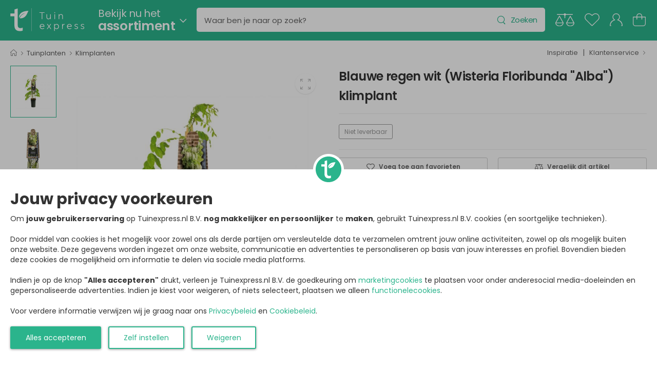

--- FILE ---
content_type: text/html; charset=utf-8
request_url: https://www.tuinexpress.nl/blauweregen-wit-wisteria-floribunda-alba-klimplant
body_size: 52917
content:
<!DOCTYPE html>
<html lang="nl" class="notranslate" translate="no">
    <head>
        <meta charset="UTF-8">
        <meta name="viewport" content="width=device-width, initial-scale=1.0, minimum-scale=1.0, user-scalable=0">

        <title>Blauwe regen wit (Wisteria Floribunda &quot;Alba&quot;) klimplant | Tuinexpress</title>
        <meta name="description" content="Blauwe regen wit (Wisteria Floribunda &quot;Alba&quot;) klimplant kopen? ✅ Geef een cadeau!">
        <meta name="author" content="Tuinexpress.nl B.V.">
        <meta name="copyright" content="Tuinexpress.nl B.V.">
        <meta name="robots" content="notranslate" />
      
        <meta name="google-site-verification" content="Aiuyhs2b5tlSN3KXj4o31SDE9xigOZbwTNB9eTdOPsM" />
        
        <link href="https://www.tuinexpress.nl/blauweregen-wit-wisteria-floribunda-alba-klimplant" rel="canonical" />
    
        <link rel="alternate" href="https://www.tuinexpress.nl/blauweregen-wit-wisteria-floribunda-alba-klimplant" hreflang="nl-NL" />
        <link rel="alternate" href="https://www.tuinexpress.be/blauweregen-wit-wisteria-floribunda-alba-klimplant" hreflang="nl-BE" />
    
        <meta property="og:title" content="Blauwe regen wit (Wisteria Floribunda &quot;Alba&quot;) klimplant | Tuinexpress" />
        <meta property="og:site_name" content="https://www.tuinexpress.nl/" />
        <meta property="og:description" content="Blauwe regen wit (Wisteria Floribunda &quot;Alba&quot;) klimplant kopen? ✅ Geef een cadeau!" />
        <meta property="og:image" content="https://www.tuinexpress.nl/image/cache/data/planten/138550-8992/blauweregen-wit-wisteria-floribunda-alba-klimplant-1-800-900-c-p.jpg" />
        <meta property="og:url" content="https://www.tuinexpress.nl/blauweregen-wit-wisteria-floribunda-alba-klimplant" />
        
        <script type="application/ld+json">
            {
                "@context": "https://schema.org",
                "@id": "https://www.tuinexpress.nl#Organization",
                "@type": "Organization",
                "name": "Tuinexpress.nl",
                "sameAs": "https://www.trustedshops.nl/verkopersbeoordeling/info_X307E43CE9719624B3F17806C720C5935.html"
            }  
        </script>
        <script type="application/ld+json">
            {
                "@context": "https://schema.org/",
                "@type": "Product",
                "@id": "https://www.tuinexpress.nl/blauweregen-wit-wisteria-floribunda-alba-klimplant",
                "name": "Blauwe regen wit (Wisteria Floribunda &quot;Alba&quot;) klimplant",
                "image": "https://www.tuinexpress.nl/image/cache/data/planten/138550-8992/blauweregen-wit-wisteria-floribunda-alba-klimplant-1-800-900-c-p.jpg",
                "url": "https://www.tuinexpress.nl/blauweregen-wit-wisteria-floribunda-alba-klimplant",
                "description": "Blauwe regen wit (Wisteria Floribunda &quot;Alba&quot;) klimplant Hoewel vooral de blauwe regen bekend is, is deze witte vari&euml;teit net zo&#39;n prachtig verschijnsel. In het voorjaar sieren enorme trossen witte bloemen deze sierplant. De hangende trossen kunnen wel tot 60cm lang worden! Een prachtige plant om pergola&#39;s, schuurtjes of muren te laten begroeien. De witte regen is niet zelfhechtend en heeft een stevige klimconstructie nodig om zich om te kunnen wikkelen. Deze witte regen wordt ook wel Japanse blauweregen genoemd en de bloemen geuren heerlijk. Niet onbelangrijk is dat witte regen, en dan vooral de zaden, giftig zijn. Plaats de plant dus altijd buiten bereik van kinderen! Laat u in vervoering brengen door de sprookjesachtige sfeer die de witte regen naar uw tuin brengt! Verzorging: De krachtige groeier moet tweemaal per jaar gesnoeid worden. Begin juli kort u lange uitlopers 2/3 in. Wanneer ze opnieuw uitlopen, doet u dit nogmaals. Deze snoei stimuleert de aanleg van knoppen en u houdt de groei onder controle. In februari knipt u de scheuten terug op 2 ogen. De giftige peulen die kunnen ontstaan na de bloei mag u altijd wegknippen. Specificaties: Familie: Fabaceae (Vlinderbloemenfamilie) Planttype: Vaste plant Plantgrootte: 10m volwassen hoogte Bloeiperiode: April &ndash; mei Bloemkleur: Wit Geurend: Ja Oogsttijd: - Standplaats: Volle zon / halfschaduw Winterhard: Ja Groenblijvend: Nee Consumptie: Ja Aantal per strekkende meter: 3 Aantal per m2: 1 Verkrijgbaarheid: 70cm 5 stokken (C2 &Oslash;17 / 2L)",
                "gtin13": "8714339265437",
                "brand": {
                    "@type": "Brand",
                    "name": "Express"
                },
                "offers": {
                    "@type": "Offer",
                    "priceCurrency": "EUR",
                    "price": "20.95",
                    "availability": "https://schema.org/OutOfStock",
                    "itemCondition": "https://schema.org/NewCondition"
                }
            }
        </script>
    
        <!-- Favicon -->
        <link rel="icon" type="image/svg+xml" href="https://www.tuinexpress.nl/image/data/theme/61b102031e10a/favicon.svg">
    
        <!-- WebFont.js -->
        <script>
            WebFontConfig = {
                google: { families: ['Poppins:400,500,600,700,800','Yellowtail:400'] }
            };
            (function (d) {
                var wf = d.createElement('script'), s = d.scripts[0];
                wf.src = '/store/view/genius/assets/js/webfont.min.js';
                wf.async = true;
                s.parentNode.insertBefore(wf, s);
            })(document);
        </script>

        <!-- Vendor CSS -->
        <link rel="stylesheet" type="text/css" href="/store/view/genius/assets/vendor/fontawesome-free/css/all.min.css">

        <!-- Plugins CSS -->
        <link rel="stylesheet" type="text/css" href="/store/view/genius/assets/vendor/swiper/swiper-bundle.min.css">
        <link rel="stylesheet" type="text/css" href="/store/view/genius/assets/vendor/nouislider/nouislider.min.css">
        <link rel="stylesheet" type="text/css" href="/store/view/genius/assets/vendor/photoswipe/photoswipe.min.css">
        <link rel="stylesheet" type="text/css" href="/store/view/genius/assets/vendor/photoswipe/default-skin/default-skin.min.css">

        <!-- Default CSS -->
        <style>
            :root {
              --themecolor1: #2bb48c;
              --themecolor2: #f07b00;
              --themecolor3: #f2fbf6;
              --header-bgcolor: #2bb48c;
              --header-bgcolor-gradient: #2bb48c;
              --header-txtcolor: #ffffff;
            }
        </style>
        
        <link rel="stylesheet" type="text/css" href="/store/view/genius/assets/css/genius.min.css">
        <link rel="stylesheet" type="text/css" href="/store/view/genius/assets/css/genius-icons.min.css">
        <link rel="stylesheet" type="text/css" href="/store/view/genius/assets/add-ons/ma5-menu/css/ma5-menu.min.css">
        
        <!-- loading -->
        <script src="/store/view/genius/assets/js/loading.min.js"></script>
        
            </head>

    <body>
        <div class="store-overlay"></div>
        <div class="page-wrapper">
            <header id="header" class="header header-fixed">
                <div class="header-overlay"></div>
                <div class="header-middle">
                    <div class="container-fluid">
                        <div class="header-left mr-md-4">
                            <a href="#" class="ma5menu__toggle mobile-menu-toggle w-icon-hamburger"></a>
                            <a href="https://www.tuinexpress.nl/" class="logo ml-lg-0" >
                                <img src="https://www.tuinexpress.nl/image/data/theme/61b102031e10a/tuinexpress-logo.svg" alt="logo" height="45" />
                            </a>
                            <div class="search-holder" >
        <div id="category-toggle" class="dropdown category-dropdown d-lg-show ml-4">
        <a href="#" class="category-toggle pl-0" role="button"
            data-toggle="dropdown" aria-haspopup="true" aria-expanded="true"
            data-display="static" title="Assortiment" style="min-width:0;padding:0;">
            <span>
                <div style="font-size:2.0rem;">Bekijk nu het</div>
                <div style="font-weight:600;font-size:2.5rem;">assortiment</div>
            </span>
        </a>
    </div>
        <form id="desktop-search-form" action="https://www.tuinexpress.nl/zoeken" class="header-search hs-expanded hs-round input-wrapper ml-4" method="get">
        <span class="d-none d-md-flex">
            <input type="text" class="form-control" name="search" id="desktop-search-input" placeholder="Waar ben je naar op zoek?" autocomplete="off" />
            <button class="btn btn-search-reset" type="button" title="Legen"><i class="w-icon-times-solid"></i></button>
            <button class="btn btn-search" type="submit" title="Zoeken"><i class="w-icon-search"></i><span>Zoeken</span></button>
        </span>
        <div class="search-panel">
    <div class="header">
        <span>
            <a id="search-close" class="btn-close" title="Sluiten"><i class="w-icon-angle-left"></i></a>
            <input type="text" class="form-control search-panel-input" name="search" id="mobile-search-input" placeholder="Waar ben je naar op zoek?" autocomplete="off" />
            <a id="search-reset" class="btn-reset" title="Legen"><i class="w-icon-times-solid"></i></a>
        </span>
    </div>
    <ul class="results"></ul>
</div>    </form>
</div>
                        </div>
                        <div class="header-right ml-4">
                            <a href="https://www.tuinexpress.nl/vergelijken" class="compare header-icon label-down link d-xs-show " title="Vergelijk">
                                <img class="header-icon-compare" src="/store/view/genius/assets/images/account/icon-compare.svg" alt="Vergelijken" />
                                <span class="badge-count compare-productscount d-none">0</span>
                            </a>
                            <a href="https://www.tuinexpress.nl/favorieten" class="wishlist header-icon label-down link " title="Favorieten">
                                <img class="header-icon-favorite" src="/store/view/genius/assets/images/account/icon-favorite.svg" alt="Favorieten" />
                                <span class="badge-count favorite-productscount d-none">0</span>
                            </a>
                            <a href="https://www.tuinexpress.nl/inloggen" class="account header-icon label-down link " title="Mijn account">
                                <img class="header-icon-account" src="/store/view/genius/assets/images/account/icon-account.svg" alt="Mijn account" />
                                <span class="badge-count d-none"><img src="/store/view/genius/assets/images/account/islogged-check.svg" /></span>
                            </a>
                            <a class="cart-toggle header-icon label-down link " title="Winkelwagen">
                                <img class="header-icon-cart" src="/store/view/genius/assets/images/account/icon-cart.svg" alt="Winkelwagen" />
                                <span class="badge-count cart-productscount d-none">0</span>
                            </a>
                        </div>
                    </div>
                </div>
                <div id="desktop-menu" class="desktop-menu-wrapper d-lg-show">
    <div class="desktop-menu-holder">
        <div class="desktop-menu">
            <div class="container-fluid">
                <div class="maincategories">
                                            <div class="maincategory-holder">
                            <div class="maincategory">
                                <a href="https://www.tuinexpress.nl/tuinaanleg" id="maincategory-1" title="Tuinaanleg">
                                                                        Tuinaanleg                                </a>
                            </div>
                            <div class="maincategory-submenu category-menu">
                                <div class="category-scroll">
                                    <ul class="megamenu type2">
                                        <li class="row">
                                                                                            <div class="col-lg-3 col-xl-2-megamenu col-5 mb-3">
                                                    <h4 class="menu-title">
                                                                                                                <a href="https://www.tuinexpress.nl/tuinaanleg/beregening" title="Beregening">
                                                            Beregening                                                        </a>
                                                    </h4>
                                                    <ul class="category-list">
                                                                                                                                                                            <li>
                                                                <a href="https://www.tuinexpress.nl/tuinaanleg/beregening/beregeningspomp" title="Beregeningspomp">
                                                                    Beregeningspomp                                                                </a>
                                                            </li>
                                                                                                                                                                                <li>
                                                                <a href="https://www.tuinexpress.nl/tuinaanleg/beregening/beregeningsslang" title="Beregeningsslang">
                                                                    Beregeningsslang                                                                </a>
                                                            </li>
                                                                                                                                                                                <li>
                                                                <a href="https://www.tuinexpress.nl/tuinaanleg/beregening/dompelpomp" title="Dompelpomp">
                                                                    Dompelpomp                                                                </a>
                                                            </li>
                                                                                                                                                                                <li><a href="https://www.tuinexpress.nl/tuinaanleg/beregening" class="showall" title="Bekijk alle 'Beregening' categorieën">Meer</a></li>
                                                                                                            </ul>
                                                </div>
                                                                                            <div class="col-lg-3 col-xl-2-megamenu col-5 mb-3">
                                                    <h4 class="menu-title">
                                                                                                                <a href="https://www.tuinexpress.nl/tuinaanleg/bouwmateriaal" title="Bouwmateriaal">
                                                            Bouwmateriaal                                                        </a>
                                                    </h4>
                                                    <ul class="category-list">
                                                                                                                                                                            <li>
                                                                <a href="https://www.tuinexpress.nl/tuinaanleg/bouwmateriaal/ijzerwaren" title="IJzerwaren">
                                                                    IJzerwaren                                                                </a>
                                                            </li>
                                                                                                                                                                                <li>
                                                                <a href="https://www.tuinexpress.nl/tuinaanleg/bouwmateriaal/kit" title="Kit">
                                                                    Kit                                                                </a>
                                                            </li>
                                                                                                                                                                                <li>
                                                                <a href="https://www.tuinexpress.nl/tuinaanleg/bouwmateriaal/lijm" title="Lijm">
                                                                    Lijm                                                                </a>
                                                            </li>
                                                                                                                                                                                <li><a href="https://www.tuinexpress.nl/tuinaanleg/bouwmateriaal" class="showall" title="Bekijk alle 'Bouwmateriaal' categorieën">Meer</a></li>
                                                                                                            </ul>
                                                </div>
                                                                                            <div class="col-lg-3 col-xl-2-megamenu col-5 mb-3">
                                                    <h4 class="menu-title">
                                                                                                                <a href="https://www.tuinexpress.nl/tuinaanleg/buitenverlichting" title="Buitenverlichting">
                                                            Buitenverlichting                                                        </a>
                                                    </h4>
                                                    <ul class="category-list">
                                                                                                                                                                            <li>
                                                                <a href="https://www.tuinexpress.nl/tuinaanleg/buitenverlichting/bewegingssensor" title="Bewegingssensor">
                                                                    Bewegingssensor                                                                </a>
                                                            </li>
                                                                                                                                                                                <li>
                                                                <a href="https://www.tuinexpress.nl/tuinaanleg/buitenverlichting/buitenlamp-monteren" title="Buitenlamp monteren">
                                                                    Buitenlamp monteren                                                                </a>
                                                            </li>
                                                                                                                                                                                <li>
                                                                <a href="https://www.tuinexpress.nl/tuinaanleg/buitenverlichting/feestverlichting" title="Feestverlichting">
                                                                    Feestverlichting                                                                </a>
                                                            </li>
                                                                                                                                                                                <li><a href="https://www.tuinexpress.nl/tuinaanleg/buitenverlichting" class="showall" title="Bekijk alle 'Buitenverlichting' categorieën">Meer</a></li>
                                                                                                            </ul>
                                                </div>
                                                                                            <div class="col-lg-3 col-xl-2-megamenu col-5 mb-3">
                                                    <h4 class="menu-title">
                                                                                                                <a href="https://www.tuinexpress.nl/tuinaanleg/elektra-aanleggen" title="Elektra aanleggen">
                                                            Elektra aanleggen                                                        </a>
                                                    </h4>
                                                    <ul class="category-list">
                                                                                                                                                                            <li>
                                                                <a href="https://www.tuinexpress.nl/tuinaanleg/elektra-aanleggen/bewegingssensor" title="Bewegingssensor">
                                                                    Bewegingssensor                                                                </a>
                                                            </li>
                                                                                                                                                                                <li>
                                                                <a href="https://www.tuinexpress.nl/tuinaanleg/elektra-aanleggen/buitenstopcontact" title="Buitenstopcontact">
                                                                    Buitenstopcontact                                                                </a>
                                                            </li>
                                                                                                                                                                                <li>
                                                                <a href="https://www.tuinexpress.nl/tuinaanleg/elektra-aanleggen/gietmof" title="Gietmof">
                                                                    Gietmof                                                                </a>
                                                            </li>
                                                                                                                                                                                <li><a href="https://www.tuinexpress.nl/tuinaanleg/elektra-aanleggen" class="showall" title="Bekijk alle 'Elektra aanleggen' categorieën">Meer</a></li>
                                                                                                            </ul>
                                                </div>
                                                                                            <div class="col-lg-3 col-xl-2-megamenu col-5 mb-3">
                                                    <h4 class="menu-title">
                                                                                                                <a href="https://www.tuinexpress.nl/tuinaanleg/border-tuin" title="Tuin border">
                                                            Tuin border                                                        </a>
                                                    </h4>
                                                    <ul class="category-list">
                                                                                                                                                                            <li>
                                                                <a href="https://www.tuinexpress.nl/tuinaanleg/border-tuin/borderrand" title="Borderrand">
                                                                    Borderrand                                                                </a>
                                                            </li>
                                                                                                                                                                                <li>
                                                                <a href="https://www.tuinexpress.nl/tuinaanleg/border-tuin/piketpaaltjes" title="Piketpaaltjes">
                                                                    Piketpaaltjes                                                                </a>
                                                            </li>
                                                                                                                                                                                <li>
                                                                <a href="https://www.tuinexpress.nl/tuinaanleg/border-tuin/rolborder" title="Rolborder">
                                                                    Rolborder                                                                </a>
                                                            </li>
                                                                                                                                                                                <li><a href="https://www.tuinexpress.nl/tuinaanleg/border-tuin" class="showall" title="Bekijk alle 'Tuin border' categorieën">Meer</a></li>
                                                                                                            </ul>
                                                </div>
                                                                                            <div class="col-lg-3 col-xl-2-megamenu col-5 mb-3">
                                                    <h4 class="menu-title">
                                                                                                                <a href="https://www.tuinexpress.nl/tuinaanleg/tuinafscheiding" title="Tuinafscheiding">
                                                            Tuinafscheiding                                                        </a>
                                                    </h4>
                                                    <ul class="category-list">
                                                                                                                                                                            <li>
                                                                <a href="https://www.tuinexpress.nl/tuinaanleg/tuinafscheiding/balkondoek" title="Balkondoek">
                                                                    Balkondoek                                                                </a>
                                                            </li>
                                                                                                                                                                                <li>
                                                                <a href="https://www.tuinexpress.nl/tuinaanleg/tuinafscheiding/bamboe-onderhoud" title="Bamboe onderhoud">
                                                                    Bamboe onderhoud                                                                </a>
                                                            </li>
                                                                                                                                                                                <li>
                                                                <a href="https://www.tuinexpress.nl/tuinaanleg/tuinafscheiding/bamboe-schutting" title="Bamboe schutting">
                                                                    Bamboe schutting                                                                </a>
                                                            </li>
                                                                                                                                                                                <li><a href="https://www.tuinexpress.nl/tuinaanleg/tuinafscheiding" class="showall" title="Bekijk alle 'Tuinafscheiding' categorieën">Meer</a></li>
                                                                                                            </ul>
                                                </div>
                                                                                            <div class="col-lg-3 col-xl-2-megamenu col-5 mb-3">
                                                    <h4 class="menu-title">
                                                                                                                <a href="https://www.tuinexpress.nl/tuinaanleg/tuingereedschap" title="Tuingereedschap">
                                                            Tuingereedschap                                                        </a>
                                                    </h4>
                                                    <ul class="category-list">
                                                                                                                                                                            <li>
                                                                <a href="https://www.tuinexpress.nl/tuinaanleg/tuingereedschap/accu-tuingereedschap" title="Accu tuingereedschap">
                                                                    Accu tuingereedschap                                                                </a>
                                                            </li>
                                                                                                                                                                                <li>
                                                                <a href="https://www.tuinexpress.nl/tuinaanleg/tuingereedschap/gras-maaien" title="Gras maaien">
                                                                    Gras maaien                                                                </a>
                                                            </li>
                                                                                                                                                                                <li>
                                                                <a href="https://www.tuinexpress.nl/tuinaanleg/tuingereedschap/grondwerk" title="Grondwerk">
                                                                    Grondwerk                                                                </a>
                                                            </li>
                                                                                                                                                                                <li><a href="https://www.tuinexpress.nl/tuinaanleg/tuingereedschap" class="showall" title="Bekijk alle 'Tuingereedschap' categorieën">Meer</a></li>
                                                                                                            </ul>
                                                </div>
                                                                                            <div class="col-lg-3 col-xl-2-megamenu col-5 mb-3">
                                                    <h4 class="menu-title">
                                                                                                                <a href="https://www.tuinexpress.nl/tuinaanleg/vijver" title="Vijver">
                                                            Vijver                                                        </a>
                                                    </h4>
                                                    <ul class="category-list">
                                                                                                                                                                            <li>
                                                                <a href="https://www.tuinexpress.nl/tuinaanleg/vijver/spiegelvijver" title="Spiegelvijver">
                                                                    Spiegelvijver                                                                </a>
                                                            </li>
                                                                                                                                                                                <li>
                                                                <a href="https://www.tuinexpress.nl/tuinaanleg/vijver/terrasvijver" title="Terrasvijver">
                                                                    Terrasvijver                                                                </a>
                                                            </li>
                                                                                                                                                                                <li>
                                                                <a href="https://www.tuinexpress.nl/tuinaanleg/vijver/vijver-aanleggen" title="Vijver aanleggen">
                                                                    Vijver aanleggen                                                                </a>
                                                            </li>
                                                                                                                                                                                <li><a href="https://www.tuinexpress.nl/tuinaanleg/vijver" class="showall" title="Bekijk alle 'Vijver' categorieën">Meer</a></li>
                                                                                                            </ul>
                                                </div>
                                                                                            <div class="col-lg-3 col-xl-2-megamenu col-5 mb-3">
                                                    <h4 class="menu-title">
                                                                                                                <a href="https://www.tuinexpress.nl/tuinaanleg/waterornament" title="Waterornament">
                                                            Waterornament                                                        </a>
                                                    </h4>
                                                    <ul class="category-list">
                                                                                                                                                                            <li>
                                                                <a href="https://www.tuinexpress.nl/tuinaanleg/waterornament/fontein" title="Fontein">
                                                                    Fontein                                                                </a>
                                                            </li>
                                                                                                                                                                                <li>
                                                                <a href="https://www.tuinexpress.nl/tuinaanleg/waterornament/spuitfiguur" title="Spuitfiguur">
                                                                    Spuitfiguur                                                                </a>
                                                            </li>
                                                                                                                                                                                <li>
                                                                <a href="https://www.tuinexpress.nl/tuinaanleg/waterornament/waterbehandeling" title="Waterbehandeling">
                                                                    Waterbehandeling                                                                </a>
                                                            </li>
                                                                                                                                                                                <li><a href="https://www.tuinexpress.nl/tuinaanleg/waterornament" class="showall" title="Bekijk alle 'Waterornament' categorieën">Meer</a></li>
                                                                                                            </ul>
                                                </div>
                                                                                            <div class="col-lg-3 col-xl-2-megamenu col-5 mb-3">
                                                    <h4 class="menu-title">
                                                                                                                <a href="https://www.tuinexpress.nl/tuinaanleg/zwembad" title="Zwembad">
                                                            Zwembad                                                        </a>
                                                    </h4>
                                                    <ul class="category-list">
                                                                                                                                                                            <li>
                                                                <a href="https://www.tuinexpress.nl/tuinaanleg/zwembad/afdekzeil-zwembad" title="Afdekzeil zwembad">
                                                                    Afdekzeil zwembad                                                                </a>
                                                            </li>
                                                                                                                                                                                <li>
                                                                <a href="https://www.tuinexpress.nl/tuinaanleg/zwembad/buitendouche" title="Buitendouche">
                                                                    Buitendouche                                                                </a>
                                                            </li>
                                                                                                                                                                                <li>
                                                                <a href="https://www.tuinexpress.nl/tuinaanleg/zwembad/opblaasbare-spa" title="Opblaasbare spa">
                                                                    Opblaasbare spa                                                                </a>
                                                            </li>
                                                                                                                                                                                <li><a href="https://www.tuinexpress.nl/tuinaanleg/zwembad" class="showall" title="Bekijk alle 'Zwembad' categorieën">Meer</a></li>
                                                                                                            </ul>
                                                </div>
                                                                                    </li>                
                                    </ul>
                                </div>
                            </div>
                        </div>
                                            <div class="maincategory-holder">
                            <div class="maincategory">
                                <a href="https://www.tuinexpress.nl/tuinplanten" id="maincategory-98" title="Tuinplanten">
                                                                        Tuinplanten                                </a>
                            </div>
                            <div class="maincategory-submenu category-menu">
                                <div class="category-scroll">
                                    <ul class="megamenu type2">
                                        <li class="row">
                                                                                            <div class="col-lg-3 col-xl-2-megamenu col-5 mb-3">
                                                    <h4 class="menu-title">
                                                                                                                <a href="https://www.tuinexpress.nl/tuinplanten/heester" title="Heester">
                                                            Heester                                                        </a>
                                                    </h4>
                                                    <ul class="category-list">
                                                                                                                                                                            <li>
                                                                <a href="https://www.tuinexpress.nl/tuinplanten/heester/coniferen" title="Coniferen">
                                                                    Coniferen                                                                </a>
                                                            </li>
                                                                                                                                                                                <li>
                                                                <a href="https://www.tuinexpress.nl/tuinplanten/heester/hibiscus-syriacus" title="Hibiscus Syriacus">
                                                                    Hibiscus Syriacus                                                                </a>
                                                            </li>
                                                                                                                                                                                <li>
                                                                <a href="https://www.tuinexpress.nl/tuinplanten/heester/hortensia" title="Hortensia">
                                                                    Hortensia                                                                </a>
                                                            </li>
                                                                                                                                                                                <li><a href="https://www.tuinexpress.nl/tuinplanten/heester" class="showall" title="Bekijk alle 'Heester' categorieën">Meer</a></li>
                                                                                                            </ul>
                                                </div>
                                                                                            <div class="col-lg-3 col-xl-2-megamenu col-5 mb-3">
                                                    <h4 class="menu-title">
                                                                                                                <a href="https://www.tuinexpress.nl/tuinplanten/klimplanten" title="Klimplanten">
                                                            Klimplanten                                                        </a>
                                                    </h4>
                                                    <ul class="category-list">
                                                                                                                                                                            <li>
                                                                <a href="https://www.tuinexpress.nl/tuinplanten/klimplanten/blauwe-regen" title="Blauwe regen">
                                                                    Blauwe regen                                                                </a>
                                                            </li>
                                                                                                                                                                                <li>
                                                                <a href="https://www.tuinexpress.nl/tuinplanten/klimplanten/clematis" title="Clematis">
                                                                    Clematis                                                                </a>
                                                            </li>
                                                                                                                                                                                <li>
                                                                <a href="https://www.tuinexpress.nl/tuinplanten/klimplanten/hedera" title="Hedera">
                                                                    Hedera                                                                </a>
                                                            </li>
                                                                                                                                                                                <li><a href="https://www.tuinexpress.nl/tuinplanten/klimplanten" class="showall" title="Bekijk alle 'Klimplanten' categorieën">Meer</a></li>
                                                                                                            </ul>
                                                </div>
                                                                                            <div class="col-lg-3 col-xl-2-megamenu col-5 mb-3">
                                                    <h4 class="menu-title">
                                                                                                                <a href="https://www.tuinexpress.nl/tuinplanten/planten-stekken" title="Planten stekken">
                                                            Planten stekken                                                        </a>
                                                    </h4>
                                                    <ul class="category-list">
                                                                                                                                                                            <li>
                                                                <a href="https://www.tuinexpress.nl/tuinplanten/planten-stekken/kweekbak" title="Kweekbak">
                                                                    Kweekbak                                                                </a>
                                                            </li>
                                                                                                                                                                                <li>
                                                                <a href="https://www.tuinexpress.nl/tuinplanten/planten-stekken/kweekkas" title="Kweekkas">
                                                                    Kweekkas                                                                </a>
                                                            </li>
                                                                                                                                                                                <li>
                                                                <a href="https://www.tuinexpress.nl/tuinplanten/planten-stekken/kweekpotjes" title="Kweekpotjes">
                                                                    Kweekpotjes                                                                </a>
                                                            </li>
                                                                                                                                                                                <li><a href="https://www.tuinexpress.nl/tuinplanten/planten-stekken" class="showall" title="Bekijk alle 'Planten stekken' categorieën">Meer</a></li>
                                                                                                            </ul>
                                                </div>
                                                                                            <div class="col-lg-3 col-xl-2-megamenu col-5 mb-3">
                                                    <h4 class="menu-title">
                                                                                                                <a href="https://www.tuinexpress.nl/tuinplanten/planten-verzorgen" title="Planten verzorgen">
                                                            Planten verzorgen                                                        </a>
                                                    </h4>
                                                    <ul class="category-list">
                                                                                                                                                                            <li>
                                                                <a href="https://www.tuinexpress.nl/tuinplanten/planten-verzorgen/gras-maaien" title="Gras maaien">
                                                                    Gras maaien                                                                </a>
                                                            </li>
                                                                                                                                                                                <li>
                                                                <a href="https://www.tuinexpress.nl/tuinplanten/planten-verzorgen/meetapparatuur" title="Meetapparatuur">
                                                                    Meetapparatuur                                                                </a>
                                                            </li>
                                                                                                                                                                                <li>
                                                                <a href="https://www.tuinexpress.nl/tuinplanten/planten-verzorgen/meststoffen" title="Meststoffen">
                                                                    Meststoffen                                                                </a>
                                                            </li>
                                                                                                                                                                                <li><a href="https://www.tuinexpress.nl/tuinplanten/planten-verzorgen" class="showall" title="Bekijk alle 'Planten verzorgen' categorieën">Meer</a></li>
                                                                                                            </ul>
                                                </div>
                                                                                            <div class="col-lg-3 col-xl-2-megamenu col-5 mb-3">
                                                    <h4 class="menu-title">
                                                                                                                <a href="https://www.tuinexpress.nl/tuinplanten/plantenbakken" title="Plantenbakken">
                                                            Plantenbakken                                                        </a>
                                                    </h4>
                                                    <ul class="category-list">
                                                                                                                                                                            <li>
                                                                <a href="https://www.tuinexpress.nl/tuinplanten/plantenbakken/balkonbak" title="Balkonbak">
                                                                    Balkonbak                                                                </a>
                                                            </li>
                                                                                                                                                                                <li>
                                                                <a href="https://www.tuinexpress.nl/tuinplanten/plantenbakken/bloembakken" title="Bloembakken">
                                                                    Bloembakken                                                                </a>
                                                            </li>
                                                                                                                                                                                <li>
                                                                <a href="https://www.tuinexpress.nl/tuinplanten/plantenbakken/bloempot-schotel" title="Bloempot schotel">
                                                                    Bloempot schotel                                                                </a>
                                                            </li>
                                                                                                                                                                                <li><a href="https://www.tuinexpress.nl/tuinplanten/plantenbakken" class="showall" title="Bekijk alle 'Plantenbakken' categorieën">Meer</a></li>
                                                                                                            </ul>
                                                </div>
                                                                                            <div class="col-lg-3 col-xl-2-megamenu col-5 mb-3">
                                                    <h4 class="menu-title">
                                                                                                                <a href="https://www.tuinexpress.nl/tuinplanten/plantengeleiders" title="Plantengeleiders">
                                                            Plantengeleiders                                                        </a>
                                                    </h4>
                                                    <ul class="category-list">
                                                                                                                                                                            <li>
                                                                <a href="https://www.tuinexpress.nl/tuinplanten/plantengeleiders/bamboestokken" title="Bamboestokken">
                                                                    Bamboestokken                                                                </a>
                                                            </li>
                                                                                                                                                                                <li>
                                                                <a href="https://www.tuinexpress.nl/tuinplanten/plantengeleiders/binddraad" title="Binddraad">
                                                                    Binddraad                                                                </a>
                                                            </li>
                                                                                                                                                                                <li>
                                                                <a href="https://www.tuinexpress.nl/tuinplanten/plantengeleiders/boomband" title="Boomband">
                                                                    Boomband                                                                </a>
                                                            </li>
                                                                                                                                                                                <li><a href="https://www.tuinexpress.nl/tuinplanten/plantengeleiders" class="showall" title="Bekijk alle 'Plantengeleiders' categorieën">Meer</a></li>
                                                                                                            </ul>
                                                </div>
                                                                                            <div class="col-lg-3 col-xl-2-megamenu col-5 mb-3">
                                                    <h4 class="menu-title">
                                                                                                                <a href="https://www.tuinexpress.nl/tuinplanten/plantenmeubel" title="Plantenmeubel">
                                                            Plantenmeubel                                                        </a>
                                                    </h4>
                                                    <ul class="category-list">
                                                                                                                                                                            <li>
                                                                <a href="https://www.tuinexpress.nl/tuinplanten/plantenmeubel/oppottafel" title="Oppottafel">
                                                                    Oppottafel                                                                </a>
                                                            </li>
                                                                                                                                                                                <li>
                                                                <a href="https://www.tuinexpress.nl/tuinplanten/plantenmeubel/plantenetagere" title="Plantenetagere">
                                                                    Plantenetagere                                                                </a>
                                                            </li>
                                                                                                                                                                                <li>
                                                                <a href="https://www.tuinexpress.nl/tuinplanten/plantenmeubel/plantenrek" title="Plantenrek">
                                                                    Plantenrek                                                                </a>
                                                            </li>
                                                                                                                                                                                <li><a href="https://www.tuinexpress.nl/tuinplanten/plantenmeubel" class="showall" title="Bekijk alle 'Plantenmeubel' categorieën">Meer</a></li>
                                                                                                            </ul>
                                                </div>
                                                                                            <div class="col-lg-3 col-xl-2-megamenu col-5 mb-3">
                                                    <h4 class="menu-title">
                                                                                                                <a href="https://www.tuinexpress.nl/tuinplanten/border-tuin" title="Tuin border">
                                                            Tuin border                                                        </a>
                                                    </h4>
                                                    <ul class="category-list">
                                                                                                                                                                            <li>
                                                                <a href="https://www.tuinexpress.nl/tuinplanten/border-tuin/borderrand" title="Borderrand">
                                                                    Borderrand                                                                </a>
                                                            </li>
                                                                                                                                                                                <li>
                                                                <a href="https://www.tuinexpress.nl/tuinplanten/border-tuin/piketpaaltjes" title="Piketpaaltjes">
                                                                    Piketpaaltjes                                                                </a>
                                                            </li>
                                                                                                                                                                                <li>
                                                                <a href="https://www.tuinexpress.nl/tuinplanten/border-tuin/rolborder" title="Rolborder">
                                                                    Rolborder                                                                </a>
                                                            </li>
                                                                                                                                                                                <li><a href="https://www.tuinexpress.nl/tuinplanten/border-tuin" class="showall" title="Bekijk alle 'Tuin border' categorieën">Meer</a></li>
                                                                                                            </ul>
                                                </div>
                                                                                            <div class="col-lg-3 col-xl-2-megamenu col-5 mb-3">
                                                    <h4 class="menu-title">
                                                                                                                <a href="https://www.tuinexpress.nl/tuinplanten/tuinaarde" title="Tuinaarde">
                                                            Tuinaarde                                                        </a>
                                                    </h4>
                                                    <ul class="category-list">
                                                                                                                                                                            <li>
                                                                <a href="https://www.tuinexpress.nl/tuinplanten/tuinaarde/bodemverbeteraar" title="Bodemverbeteraar">
                                                                    Bodemverbeteraar                                                                </a>
                                                            </li>
                                                                                                                                                                                <li>
                                                                <a href="https://www.tuinexpress.nl/tuinplanten/tuinaarde/compost" title="Compost">
                                                                    Compost                                                                </a>
                                                            </li>
                                                                                                                                                                                <li>
                                                                <a href="https://www.tuinexpress.nl/tuinplanten/tuinaarde/hydrokorrels" title="Hydrokorrels">
                                                                    Hydrokorrels                                                                </a>
                                                            </li>
                                                                                                                                                                                <li><a href="https://www.tuinexpress.nl/tuinplanten/tuinaarde" class="showall" title="Bekijk alle 'Tuinaarde' categorieën">Meer</a></li>
                                                                                                            </ul>
                                                </div>
                                                                                            <div class="col-lg-3 col-xl-2-megamenu col-5 mb-3">
                                                    <h4 class="menu-title">
                                                                                                                <a href="https://www.tuinexpress.nl/tuinplanten/vaste-planten" title="Vaste planten">
                                                            Vaste planten                                                        </a>
                                                    </h4>
                                                    <ul class="category-list">
                                                                                                                                                                            <li>
                                                                <a href="https://www.tuinexpress.nl/tuinplanten/vaste-planten/bodembedekkers" title="Bodembedekkers">
                                                                    Bodembedekkers                                                                </a>
                                                            </li>
                                                                                                                                                                                <li>
                                                                <a href="https://www.tuinexpress.nl/tuinplanten/vaste-planten/siergras" title="Siergras">
                                                                    Siergras                                                                </a>
                                                            </li>
                                                                                                                                                                                                                                </ul>
                                                </div>
                                                                                            <div class="col-lg-3 col-xl-2-megamenu col-5 mb-3">
                                                    <h4 class="menu-title">
                                                                                                                <a href="https://www.tuinexpress.nl/tuinplanten/waterplanten" title="Waterplanten">
                                                            Waterplanten                                                        </a>
                                                    </h4>
                                                    <ul class="category-list">
                                                                                                                                                                            <li>
                                                                <a href="https://www.tuinexpress.nl/tuinplanten/waterplanten/drijfplanten" title="Drijfplanten">
                                                                    Drijfplanten                                                                </a>
                                                            </li>
                                                                                                                                                                                <li>
                                                                <a href="https://www.tuinexpress.nl/tuinplanten/waterplanten/moerasplanten" title="Moerasplanten">
                                                                    Moerasplanten                                                                </a>
                                                            </li>
                                                                                                                                                                                <li>
                                                                <a href="https://www.tuinexpress.nl/tuinplanten/waterplanten/waterlelie" title="Waterlelie">
                                                                    Waterlelie                                                                </a>
                                                            </li>
                                                                                                                                                                                <li><a href="https://www.tuinexpress.nl/tuinplanten/waterplanten" class="showall" title="Bekijk alle 'Waterplanten' categorieën">Meer</a></li>
                                                                                                            </ul>
                                                </div>
                                                                                            <div class="col-lg-3 col-xl-2-megamenu col-5 mb-3">
                                                    <h4 class="menu-title">
                                                                                                                <a href="https://www.tuinexpress.nl/tuinplanten/zaden" title="Zaden">
                                                            Zaden                                                        </a>
                                                    </h4>
                                                    <ul class="category-list">
                                                                                                                                                                            <li>
                                                                <a href="https://www.tuinexpress.nl/tuinplanten/zaden/biologische-zaden" title="Biologische zaden">
                                                                    Biologische zaden                                                                </a>
                                                            </li>
                                                                                                                                                                                <li>
                                                                <a href="https://www.tuinexpress.nl/tuinplanten/zaden/bloemzaden" title="Bloemzaden">
                                                                    Bloemzaden                                                                </a>
                                                            </li>
                                                                                                                                                                                <li>
                                                                <a href="https://www.tuinexpress.nl/tuinplanten/zaden/fruitzaden" title="Fruitzaden">
                                                                    Fruitzaden                                                                </a>
                                                            </li>
                                                                                                                                                                                <li><a href="https://www.tuinexpress.nl/tuinplanten/zaden" class="showall" title="Bekijk alle 'Zaden' categorieën">Meer</a></li>
                                                                                                            </ul>
                                                </div>
                                                                                    </li>                
                                    </ul>
                                </div>
                            </div>
                        </div>
                                            <div class="maincategory-holder">
                            <div class="maincategory">
                                <a href="https://www.tuinexpress.nl/tuininrichting" id="maincategory-4" title="Tuininrichting">
                                                                        Tuininrichting                                </a>
                            </div>
                            <div class="maincategory-submenu category-menu">
                                <div class="category-scroll">
                                    <ul class="megamenu type2">
                                        <li class="row">
                                                                                            <div class="col-lg-3 col-xl-2-megamenu col-5 mb-3">
                                                    <h4 class="menu-title">
                                                                                                                <a href="https://www.tuinexpress.nl/tuininrichting/balkon-inrichten" title="Balkon inrichten">
                                                            Balkon inrichten                                                        </a>
                                                    </h4>
                                                    <ul class="category-list">
                                                                                                                                                                            <li>
                                                                <a href="https://www.tuinexpress.nl/tuininrichting/balkon-inrichten/balkon-bank" title="Balkon bank">
                                                                    Balkon bank                                                                </a>
                                                            </li>
                                                                                                                                                                                <li>
                                                                <a href="https://www.tuinexpress.nl/tuininrichting/balkon-inrichten/balkonbak" title="Balkonbak">
                                                                    Balkonbak                                                                </a>
                                                            </li>
                                                                                                                                                                                <li>
                                                                <a href="https://www.tuinexpress.nl/tuininrichting/balkon-inrichten/balkondoek" title="Balkondoek">
                                                                    Balkondoek                                                                </a>
                                                            </li>
                                                                                                                                                                                <li><a href="https://www.tuinexpress.nl/tuininrichting/balkon-inrichten" class="showall" title="Bekijk alle 'Balkon inrichten' categorieën">Meer</a></li>
                                                                                                            </ul>
                                                </div>
                                                                                            <div class="col-lg-3 col-xl-2-megamenu col-5 mb-3">
                                                    <h4 class="menu-title">
                                                                                                                <a href="https://www.tuinexpress.nl/tuininrichting/barbecue" title="Barbecue">
                                                            Barbecue                                                        </a>
                                                    </h4>
                                                    <ul class="category-list">
                                                                                                                                                                            <li>
                                                                <a href="https://www.tuinexpress.nl/tuininrichting/barbecue/bbq-accessoires" title="BBQ Accessoires">
                                                                    BBQ Accessoires                                                                </a>
                                                            </li>
                                                                                                                                                                                <li>
                                                                <a href="https://www.tuinexpress.nl/tuininrichting/barbecue/buitenkeuken" title="Buitenkeuken">
                                                                    Buitenkeuken                                                                </a>
                                                            </li>
                                                                                                                                                                                <li>
                                                                <a href="https://www.tuinexpress.nl/tuininrichting/barbecue/driepoot-bbq" title="Driepoot BBQ">
                                                                    Driepoot BBQ                                                                </a>
                                                            </li>
                                                                                                                                                                                <li><a href="https://www.tuinexpress.nl/tuininrichting/barbecue" class="showall" title="Bekijk alle 'Barbecue' categorieën">Meer</a></li>
                                                                                                            </ul>
                                                </div>
                                                                                            <div class="col-lg-3 col-xl-2-megamenu col-5 mb-3">
                                                    <h4 class="menu-title">
                                                                                                                <a href="https://www.tuinexpress.nl/tuininrichting/buitenspelen" title="Buitenspelen">
                                                            Buitenspelen                                                        </a>
                                                    </h4>
                                                    <ul class="category-list">
                                                                                                                                                                            <li>
                                                                <a href="https://www.tuinexpress.nl/tuininrichting/buitenspelen/buitenspeelgoed" title="Buitenspeelgoed">
                                                                    Buitenspeelgoed                                                                </a>
                                                            </li>
                                                                                                                                                                                <li>
                                                                <a href="https://www.tuinexpress.nl/tuininrichting/buitenspelen/ondergrond-speeltoestel" title="Ondergrond speeltoestel">
                                                                    Ondergrond speeltoestel                                                                </a>
                                                            </li>
                                                                                                                                                                                <li>
                                                                <a href="https://www.tuinexpress.nl/tuininrichting/buitenspelen/speeltoestel" title="Speeltoestel">
                                                                    Speeltoestel                                                                </a>
                                                            </li>
                                                                                                                                                                        </ul>
                                                </div>
                                                                                            <div class="col-lg-3 col-xl-2-megamenu col-5 mb-3">
                                                    <h4 class="menu-title">
                                                                                                                <a href="https://www.tuinexpress.nl/tuininrichting/buitenverlichting" title="Buitenverlichting">
                                                            Buitenverlichting                                                        </a>
                                                    </h4>
                                                    <ul class="category-list">
                                                                                                                                                                            <li>
                                                                <a href="https://www.tuinexpress.nl/tuininrichting/buitenverlichting/bewegingssensor" title="Bewegingssensor">
                                                                    Bewegingssensor                                                                </a>
                                                            </li>
                                                                                                                                                                                <li>
                                                                <a href="https://www.tuinexpress.nl/tuininrichting/buitenverlichting/buitenlamp-monteren" title="Buitenlamp monteren">
                                                                    Buitenlamp monteren                                                                </a>
                                                            </li>
                                                                                                                                                                                <li>
                                                                <a href="https://www.tuinexpress.nl/tuininrichting/buitenverlichting/feestverlichting" title="Feestverlichting">
                                                                    Feestverlichting                                                                </a>
                                                            </li>
                                                                                                                                                                                <li><a href="https://www.tuinexpress.nl/tuininrichting/buitenverlichting" class="showall" title="Bekijk alle 'Buitenverlichting' categorieën">Meer</a></li>
                                                                                                            </ul>
                                                </div>
                                                                                            <div class="col-lg-3 col-xl-2-megamenu col-5 mb-3">
                                                    <h4 class="menu-title">
                                                                                                                <a href="https://www.tuinexpress.nl/tuininrichting/overkapping" title="Overkapping">
                                                            Overkapping                                                        </a>
                                                    </h4>
                                                    <ul class="category-list">
                                                                                                                                                                            <li>
                                                                <a href="https://www.tuinexpress.nl/tuininrichting/overkapping/partytent" title="Partytent">
                                                                    Partytent                                                                </a>
                                                            </li>
                                                                                                                                                                                <li>
                                                                <a href="https://www.tuinexpress.nl/tuininrichting/overkapping/paviljoen" title="Paviljoen">
                                                                    Paviljoen                                                                </a>
                                                            </li>
                                                                                                                                                                                <li>
                                                                <a href="https://www.tuinexpress.nl/tuininrichting/overkapping/pergola" title="Pergola">
                                                                    Pergola                                                                </a>
                                                            </li>
                                                                                                                                                                                <li><a href="https://www.tuinexpress.nl/tuininrichting/overkapping" class="showall" title="Bekijk alle 'Overkapping' categorieën">Meer</a></li>
                                                                                                            </ul>
                                                </div>
                                                                                            <div class="col-lg-3 col-xl-2-megamenu col-5 mb-3">
                                                    <h4 class="menu-title">
                                                                                                                <a href="https://www.tuinexpress.nl/tuininrichting/terrasverwarmer" title="Terrasverwarmer">
                                                            Terrasverwarmer                                                        </a>
                                                    </h4>
                                                    <ul class="category-list">
                                                                                                                                                                            <li>
                                                                <a href="https://www.tuinexpress.nl/tuininrichting/terrasverwarmer/terrasverwarmer-elektrisch" title="Terrasverwarmer elektrisch">
                                                                    Terrasverwarmer elektrisch                                                                </a>
                                                            </li>
                                                                                                                                                                                <li>
                                                                <a href="https://www.tuinexpress.nl/tuininrichting/terrasverwarmer/terrasverwarmer-gas" title="Terrasverwarmer gas">
                                                                    Terrasverwarmer gas                                                                </a>
                                                            </li>
                                                                                                                                                                                <li>
                                                                <a href="https://www.tuinexpress.nl/tuininrichting/terrasverwarmer/terrasverwarmer-hangend" title="Terrasverwarmer hangend">
                                                                    Terrasverwarmer hangend                                                                </a>
                                                            </li>
                                                                                                                                                                                <li><a href="https://www.tuinexpress.nl/tuininrichting/terrasverwarmer" class="showall" title="Bekijk alle 'Terrasverwarmer' categorieën">Meer</a></li>
                                                                                                            </ul>
                                                </div>
                                                                                            <div class="col-lg-3 col-xl-2-megamenu col-5 mb-3">
                                                    <h4 class="menu-title">
                                                                                                                <a href="https://www.tuinexpress.nl/tuininrichting/tuinberging" title="Tuinberging">
                                                            Tuinberging                                                        </a>
                                                    </h4>
                                                    <ul class="category-list">
                                                                                                                                                                            <li>
                                                                <a href="https://www.tuinexpress.nl/tuininrichting/tuinberging/kliko-ombouw" title="Kliko ombouw">
                                                                    Kliko ombouw                                                                </a>
                                                            </li>
                                                                                                                                                                                <li>
                                                                <a href="https://www.tuinexpress.nl/tuininrichting/tuinberging/tuinkast" title="Tuinkast">
                                                                    Tuinkast                                                                </a>
                                                            </li>
                                                                                                                                                                                <li>
                                                                <a href="https://www.tuinexpress.nl/tuininrichting/tuinberging/tuinkist" title="Tuinkist">
                                                                    Tuinkist                                                                </a>
                                                            </li>
                                                                                                                                                                                <li><a href="https://www.tuinexpress.nl/tuininrichting/tuinberging" class="showall" title="Bekijk alle 'Tuinberging' categorieën">Meer</a></li>
                                                                                                            </ul>
                                                </div>
                                                                                            <div class="col-lg-3 col-xl-2-megamenu col-5 mb-3">
                                                    <h4 class="menu-title">
                                                                                                                <a href="https://www.tuinexpress.nl/tuininrichting/tuindecoratie" title="Tuindecoratie">
                                                            Tuindecoratie                                                        </a>
                                                    </h4>
                                                    <ul class="category-list">
                                                                                                                                                                            <li>
                                                                <a href="https://www.tuinexpress.nl/tuininrichting/tuindecoratie/buitenkleed" title="Buitenkleed">
                                                                    Buitenkleed                                                                </a>
                                                            </li>
                                                                                                                                                                                <li>
                                                                <a href="https://www.tuinexpress.nl/tuininrichting/tuindecoratie/deurmat" title="Deurmat">
                                                                    Deurmat                                                                </a>
                                                            </li>
                                                                                                                                                                                <li>
                                                                <a href="https://www.tuinexpress.nl/tuininrichting/tuindecoratie/japans-beeld" title="Japans beeld">
                                                                    Japans beeld                                                                </a>
                                                            </li>
                                                                                                                                                                                <li><a href="https://www.tuinexpress.nl/tuininrichting/tuindecoratie" class="showall" title="Bekijk alle 'Tuindecoratie' categorieën">Meer</a></li>
                                                                                                            </ul>
                                                </div>
                                                                                            <div class="col-lg-3 col-xl-2-megamenu col-5 mb-3">
                                                    <h4 class="menu-title">
                                                                                                                <a href="https://www.tuinexpress.nl/tuininrichting/tuinhuizen" title="Tuinhuizen">
                                                            Tuinhuizen                                                        </a>
                                                    </h4>
                                                    <ul class="category-list">
                                                                                                                                                                                                                            </ul>
                                                </div>
                                                                                            <div class="col-lg-3 col-xl-2-megamenu col-5 mb-3">
                                                    <h4 class="menu-title">
                                                                                                                <a href="https://www.tuinexpress.nl/tuininrichting/tuinkussens" title="Tuinkussens">
                                                            Tuinkussens                                                        </a>
                                                    </h4>
                                                    <ul class="category-list">
                                                                                                                                                                            <li>
                                                                <a href="https://www.tuinexpress.nl/tuininrichting/tuinkussens/loungekussens" title="Loungekussens">
                                                                    Loungekussens                                                                </a>
                                                            </li>
                                                                                                                                                                                <li>
                                                                <a href="https://www.tuinexpress.nl/tuininrichting/tuinkussens/sierkussens" title="Sierkussens">
                                                                    Sierkussens                                                                </a>
                                                            </li>
                                                                                                                                                                                <li>
                                                                <a href="https://www.tuinexpress.nl/tuininrichting/tuinkussens/tuinbank-kussens" title="Tuinbank kussens">
                                                                    Tuinbank kussens                                                                </a>
                                                            </li>
                                                                                                                                                                                <li><a href="https://www.tuinexpress.nl/tuininrichting/tuinkussens" class="showall" title="Bekijk alle 'Tuinkussens' categorieën">Meer</a></li>
                                                                                                            </ul>
                                                </div>
                                                                                            <div class="col-lg-3 col-xl-2-megamenu col-5 mb-3">
                                                    <h4 class="menu-title">
                                                                                                                <a href="https://www.tuinexpress.nl/tuininrichting/tuinmeubelen" title="Tuinmeubelen">
                                                            Tuinmeubelen                                                        </a>
                                                    </h4>
                                                    <ul class="category-list">
                                                                                                                                                                            <li>
                                                                <a href="https://www.tuinexpress.nl/tuininrichting/tuinmeubelen/hangmat" title="Hangmat">
                                                                    Hangmat                                                                </a>
                                                            </li>
                                                                                                                                                                                <li>
                                                                <a href="https://www.tuinexpress.nl/tuininrichting/tuinmeubelen/hangstoel" title="Hangstoel">
                                                                    Hangstoel                                                                </a>
                                                            </li>
                                                                                                                                                                                <li>
                                                                <a href="https://www.tuinexpress.nl/tuininrichting/tuinmeubelen/kussenbox" title="Kussenbox">
                                                                    Kussenbox                                                                </a>
                                                            </li>
                                                                                                                                                                                <li><a href="https://www.tuinexpress.nl/tuininrichting/tuinmeubelen" class="showall" title="Bekijk alle 'Tuinmeubelen' categorieën">Meer</a></li>
                                                                                                            </ul>
                                                </div>
                                                                                            <div class="col-lg-3 col-xl-2-megamenu col-5 mb-3">
                                                    <h4 class="menu-title">
                                                                                                                <a href="https://www.tuinexpress.nl/tuininrichting/vuur-in-de-tuin" title="Vuur in de tuin">
                                                            Vuur in de tuin                                                        </a>
                                                    </h4>
                                                    <ul class="category-list">
                                                                                                                                                                            <li>
                                                                <a href="https://www.tuinexpress.nl/tuininrichting/vuur-in-de-tuin/buitenkachel" title="Buitenkachel">
                                                                    Buitenkachel                                                                </a>
                                                            </li>
                                                                                                                                                                                <li>
                                                                <a href="https://www.tuinexpress.nl/tuininrichting/vuur-in-de-tuin/houtopslag" title="Houtopslag">
                                                                    Houtopslag                                                                </a>
                                                            </li>
                                                                                                                                                                                <li>
                                                                <a href="https://www.tuinexpress.nl/tuininrichting/vuur-in-de-tuin/vuurkorf" title="Vuurkorf">
                                                                    Vuurkorf                                                                </a>
                                                            </li>
                                                                                                                                                                                <li><a href="https://www.tuinexpress.nl/tuininrichting/vuur-in-de-tuin" class="showall" title="Bekijk alle 'Vuur in de tuin' categorieën">Meer</a></li>
                                                                                                            </ul>
                                                </div>
                                                                                            <div class="col-lg-3 col-xl-2-megamenu col-5 mb-3">
                                                    <h4 class="menu-title">
                                                                                                                <a href="https://www.tuinexpress.nl/tuininrichting/waterornament" title="Waterornament">
                                                            Waterornament                                                        </a>
                                                    </h4>
                                                    <ul class="category-list">
                                                                                                                                                                            <li>
                                                                <a href="https://www.tuinexpress.nl/tuininrichting/waterornament/fontein" title="Fontein">
                                                                    Fontein                                                                </a>
                                                            </li>
                                                                                                                                                                                <li>
                                                                <a href="https://www.tuinexpress.nl/tuininrichting/waterornament/spuitfiguur" title="Spuitfiguur">
                                                                    Spuitfiguur                                                                </a>
                                                            </li>
                                                                                                                                                                                <li>
                                                                <a href="https://www.tuinexpress.nl/tuininrichting/waterornament/waterbehandeling" title="Waterbehandeling">
                                                                    Waterbehandeling                                                                </a>
                                                            </li>
                                                                                                                                                                                <li><a href="https://www.tuinexpress.nl/tuininrichting/waterornament" class="showall" title="Bekijk alle 'Waterornament' categorieën">Meer</a></li>
                                                                                                            </ul>
                                                </div>
                                                                                            <div class="col-lg-3 col-xl-2-megamenu col-5 mb-3">
                                                    <h4 class="menu-title">
                                                                                                                <a href="https://www.tuinexpress.nl/tuininrichting/zonwering" title="Zonwering">
                                                            Zonwering                                                        </a>
                                                    </h4>
                                                    <ul class="category-list">
                                                                                                                                                                            <li>
                                                                <a href="https://www.tuinexpress.nl/tuininrichting/zonwering/parasol" title="Parasol">
                                                                    Parasol                                                                </a>
                                                            </li>
                                                                                                                                                                                <li>
                                                                <a href="https://www.tuinexpress.nl/tuininrichting/zonwering/partytent" title="Partytent">
                                                                    Partytent                                                                </a>
                                                            </li>
                                                                                                                                                                                <li>
                                                                <a href="https://www.tuinexpress.nl/tuininrichting/zonwering/paviljoen" title="Paviljoen">
                                                                    Paviljoen                                                                </a>
                                                            </li>
                                                                                                                                                                                <li><a href="https://www.tuinexpress.nl/tuininrichting/zonwering" class="showall" title="Bekijk alle 'Zonwering' categorieën">Meer</a></li>
                                                                                                            </ul>
                                                </div>
                                                                                            <div class="col-lg-3 col-xl-2-megamenu col-5 mb-3">
                                                    <h4 class="menu-title">
                                                                                                                <a href="https://www.tuinexpress.nl/tuininrichting/zwembad" title="Zwembad">
                                                            Zwembad                                                        </a>
                                                    </h4>
                                                    <ul class="category-list">
                                                                                                                                                                            <li>
                                                                <a href="https://www.tuinexpress.nl/tuininrichting/zwembad/afdekzeil-zwembad" title="Afdekzeil zwembad">
                                                                    Afdekzeil zwembad                                                                </a>
                                                            </li>
                                                                                                                                                                                <li>
                                                                <a href="https://www.tuinexpress.nl/tuininrichting/zwembad/buitendouche" title="Buitendouche">
                                                                    Buitendouche                                                                </a>
                                                            </li>
                                                                                                                                                                                <li>
                                                                <a href="https://www.tuinexpress.nl/tuininrichting/zwembad/opblaasbare-spa" title="Opblaasbare spa">
                                                                    Opblaasbare spa                                                                </a>
                                                            </li>
                                                                                                                                                                                <li><a href="https://www.tuinexpress.nl/tuininrichting/zwembad" class="showall" title="Bekijk alle 'Zwembad' categorieën">Meer</a></li>
                                                                                                            </ul>
                                                </div>
                                                                                    </li>                
                                    </ul>
                                </div>
                            </div>
                        </div>
                                            <div class="maincategory-holder">
                            <div class="maincategory">
                                <a href="https://www.tuinexpress.nl/tuinonderhoud" id="maincategory-2" title="Tuinonderhoud">
                                                                        Tuinonderhoud                                </a>
                            </div>
                            <div class="maincategory-submenu category-menu">
                                <div class="category-scroll">
                                    <ul class="megamenu type2">
                                        <li class="row">
                                                                                            <div class="col-lg-3 col-xl-2-megamenu col-5 mb-3">
                                                    <h4 class="menu-title">
                                                                                                                <a href="https://www.tuinexpress.nl/tuinonderhoud/beregening" title="Beregening">
                                                            Beregening                                                        </a>
                                                    </h4>
                                                    <ul class="category-list">
                                                                                                                                                                            <li>
                                                                <a href="https://www.tuinexpress.nl/tuinonderhoud/beregening/beregeningspomp" title="Beregeningspomp">
                                                                    Beregeningspomp                                                                </a>
                                                            </li>
                                                                                                                                                                                <li>
                                                                <a href="https://www.tuinexpress.nl/tuinonderhoud/beregening/beregeningsslang" title="Beregeningsslang">
                                                                    Beregeningsslang                                                                </a>
                                                            </li>
                                                                                                                                                                                <li>
                                                                <a href="https://www.tuinexpress.nl/tuinonderhoud/beregening/dompelpomp" title="Dompelpomp">
                                                                    Dompelpomp                                                                </a>
                                                            </li>
                                                                                                                                                                                <li><a href="https://www.tuinexpress.nl/tuinonderhoud/beregening" class="showall" title="Bekijk alle 'Beregening' categorieën">Meer</a></li>
                                                                                                            </ul>
                                                </div>
                                                                                            <div class="col-lg-3 col-xl-2-megamenu col-5 mb-3">
                                                    <h4 class="menu-title">
                                                                                                                <a href="https://www.tuinexpress.nl/tuinonderhoud/gazon-onderhoud" title="Gazon onderhoud">
                                                            Gazon onderhoud                                                        </a>
                                                    </h4>
                                                    <ul class="category-list">
                                                                                                                                                                            <li>
                                                                <a href="https://www.tuinexpress.nl/tuinonderhoud/gazon-onderhoud/gazon-bemesten" title="Gazon bemesten">
                                                                    Gazon bemesten                                                                </a>
                                                            </li>
                                                                                                                                                                                <li>
                                                                <a href="https://www.tuinexpress.nl/tuinonderhoud/gazon-onderhoud/grashark" title="Grashark">
                                                                    Grashark                                                                </a>
                                                            </li>
                                                                                                                                                                                <li>
                                                                <a href="https://www.tuinexpress.nl/tuinonderhoud/gazon-onderhoud/graskantensnijder" title="Graskantensnijder">
                                                                    Graskantensnijder                                                                </a>
                                                            </li>
                                                                                                                                                                                <li><a href="https://www.tuinexpress.nl/tuinonderhoud/gazon-onderhoud" class="showall" title="Bekijk alle 'Gazon onderhoud' categorieën">Meer</a></li>
                                                                                                            </ul>
                                                </div>
                                                                                            <div class="col-lg-3 col-xl-2-megamenu col-5 mb-3">
                                                    <h4 class="menu-title">
                                                                                                                <a href="https://www.tuinexpress.nl/tuinonderhoud/ongediertebestrijding" title="Ongediertebestrijding">
                                                            Ongediertebestrijding                                                        </a>
                                                    </h4>
                                                    <ul class="category-list">
                                                                                                                                                                            <li>
                                                                <a href="https://www.tuinexpress.nl/tuinonderhoud/ongediertebestrijding/insectenlamp" title="Insectenlamp">
                                                                    Insectenlamp                                                                </a>
                                                            </li>
                                                                                                                                                                                <li>
                                                                <a href="https://www.tuinexpress.nl/tuinonderhoud/ongediertebestrijding/mollenverjager" title="Mollenverjager">
                                                                    Mollenverjager                                                                </a>
                                                            </li>
                                                                                                                                                                                <li>
                                                                <a href="https://www.tuinexpress.nl/tuinonderhoud/ongediertebestrijding/muizenval" title="Muizenval">
                                                                    Muizenval                                                                </a>
                                                            </li>
                                                                                                                                                                                <li><a href="https://www.tuinexpress.nl/tuinonderhoud/ongediertebestrijding" class="showall" title="Bekijk alle 'Ongediertebestrijding' categorieën">Meer</a></li>
                                                                                                            </ul>
                                                </div>
                                                                                            <div class="col-lg-3 col-xl-2-megamenu col-5 mb-3">
                                                    <h4 class="menu-title">
                                                                                                                <a href="https://www.tuinexpress.nl/tuinonderhoud/planten-verzorgen" title="Planten verzorgen">
                                                            Planten verzorgen                                                        </a>
                                                    </h4>
                                                    <ul class="category-list">
                                                                                                                                                                            <li>
                                                                <a href="https://www.tuinexpress.nl/tuinonderhoud/planten-verzorgen/gras-maaien" title="Gras maaien">
                                                                    Gras maaien                                                                </a>
                                                            </li>
                                                                                                                                                                                <li>
                                                                <a href="https://www.tuinexpress.nl/tuinonderhoud/planten-verzorgen/meetapparatuur" title="Meetapparatuur">
                                                                    Meetapparatuur                                                                </a>
                                                            </li>
                                                                                                                                                                                <li>
                                                                <a href="https://www.tuinexpress.nl/tuinonderhoud/planten-verzorgen/meststoffen" title="Meststoffen">
                                                                    Meststoffen                                                                </a>
                                                            </li>
                                                                                                                                                                                <li><a href="https://www.tuinexpress.nl/tuinonderhoud/planten-verzorgen" class="showall" title="Bekijk alle 'Planten verzorgen' categorieën">Meer</a></li>
                                                                                                            </ul>
                                                </div>
                                                                                            <div class="col-lg-3 col-xl-2-megamenu col-5 mb-3">
                                                    <h4 class="menu-title">
                                                                                                                <a href="https://www.tuinexpress.nl/tuinonderhoud/schoonmaakmiddelen" title="Schoonmaakmiddelen">
                                                            Schoonmaakmiddelen                                                        </a>
                                                    </h4>
                                                    <ul class="category-list">
                                                                                                                                                                            <li>
                                                                <a href="https://www.tuinexpress.nl/tuinonderhoud/schoonmaakmiddelen/aanslagreiniger" title="Aanslagreiniger">
                                                                    Aanslagreiniger                                                                </a>
                                                            </li>
                                                                                                                                                                                <li>
                                                                <a href="https://www.tuinexpress.nl/tuinonderhoud/schoonmaakmiddelen/allesreiniger" title="Allesreiniger">
                                                                    Allesreiniger                                                                </a>
                                                            </li>
                                                                                                                                                                                <li>
                                                                <a href="https://www.tuinexpress.nl/tuinonderhoud/schoonmaakmiddelen/biologische-schoonmaakmiddelen" title="Biologisch">
                                                                    Biologisch                                                                </a>
                                                            </li>
                                                                                                                                                                                <li><a href="https://www.tuinexpress.nl/tuinonderhoud/schoonmaakmiddelen" class="showall" title="Bekijk alle 'Schoonmaakmiddelen' categorieën">Meer</a></li>
                                                                                                            </ul>
                                                </div>
                                                                                            <div class="col-lg-3 col-xl-2-megamenu col-5 mb-3">
                                                    <h4 class="menu-title">
                                                                                                                <a href="https://www.tuinexpress.nl/tuinonderhoud/tuingereedschap" title="Tuingereedschap">
                                                            Tuingereedschap                                                        </a>
                                                    </h4>
                                                    <ul class="category-list">
                                                                                                                                                                            <li>
                                                                <a href="https://www.tuinexpress.nl/tuinonderhoud/tuingereedschap/accu-tuingereedschap" title="Accu tuingereedschap">
                                                                    Accu tuingereedschap                                                                </a>
                                                            </li>
                                                                                                                                                                                <li>
                                                                <a href="https://www.tuinexpress.nl/tuinonderhoud/tuingereedschap/gras-maaien" title="Gras maaien">
                                                                    Gras maaien                                                                </a>
                                                            </li>
                                                                                                                                                                                <li>
                                                                <a href="https://www.tuinexpress.nl/tuinonderhoud/tuingereedschap/grondwerk" title="Grondwerk">
                                                                    Grondwerk                                                                </a>
                                                            </li>
                                                                                                                                                                                <li><a href="https://www.tuinexpress.nl/tuinonderhoud/tuingereedschap" class="showall" title="Bekijk alle 'Tuingereedschap' categorieën">Meer</a></li>
                                                                                                            </ul>
                                                </div>
                                                                                            <div class="col-lg-3 col-xl-2-megamenu col-5 mb-3">
                                                    <h4 class="menu-title">
                                                                                                                <a href="https://www.tuinexpress.nl/tuinonderhoud/tuinmeubelhoes" title="Tuinmeubelhoes">
                                                            Tuinmeubelhoes                                                        </a>
                                                    </h4>
                                                    <ul class="category-list">
                                                                                                                                                                            <li>
                                                                <a href="https://www.tuinexpress.nl/tuinonderhoud/tuinmeubelhoes/bbq-hoes" title="BBQ Hoes">
                                                                    BBQ Hoes                                                                </a>
                                                            </li>
                                                                                                                                                                                <li>
                                                                <a href="https://www.tuinexpress.nl/tuinonderhoud/tuinmeubelhoes/kussentas" title="Kussentas">
                                                                    Kussentas                                                                </a>
                                                            </li>
                                                                                                                                                                                <li>
                                                                <a href="https://www.tuinexpress.nl/tuinonderhoud/tuinmeubelhoes/ligbedhoes" title="Ligbedhoes">
                                                                    Ligbedhoes                                                                </a>
                                                            </li>
                                                                                                                                                                                <li><a href="https://www.tuinexpress.nl/tuinonderhoud/tuinmeubelhoes" class="showall" title="Bekijk alle 'Tuinmeubelhoes' categorieën">Meer</a></li>
                                                                                                            </ul>
                                                </div>
                                                                                            <div class="col-lg-3 col-xl-2-megamenu col-5 mb-3">
                                                    <h4 class="menu-title">
                                                                                                                <a href="https://www.tuinexpress.nl/tuinonderhoud/vijveronderhoud" title="Vijveronderhoud">
                                                            Vijveronderhoud                                                        </a>
                                                    </h4>
                                                    <ul class="category-list">
                                                                                                                                                                            <li>
                                                                <a href="https://www.tuinexpress.nl/tuinonderhoud/vijveronderhoud/ijsvrijhouder-vijver" title="IJsvrijhouder vijver">
                                                                    IJsvrijhouder vijver                                                                </a>
                                                            </li>
                                                                                                                                                                                <li>
                                                                <a href="https://www.tuinexpress.nl/tuinonderhoud/vijveronderhoud/schepnet" title="Schepnet">
                                                                    Schepnet                                                                </a>
                                                            </li>
                                                                                                                                                                                <li>
                                                                <a href="https://www.tuinexpress.nl/tuinonderhoud/vijveronderhoud/vijver-schoonmaken" title="Vijver schoonmaken">
                                                                    Vijver schoonmaken                                                                </a>
                                                            </li>
                                                                                                                                                                                <li><a href="https://www.tuinexpress.nl/tuinonderhoud/vijveronderhoud" class="showall" title="Bekijk alle 'Vijveronderhoud' categorieën">Meer</a></li>
                                                                                                            </ul>
                                                </div>
                                                                                            <div class="col-lg-3 col-xl-2-megamenu col-5 mb-3">
                                                    <h4 class="menu-title">
                                                                                                                <a href="https://www.tuinexpress.nl/tuinonderhoud/zwembad-schoonmaken" title="Zwembad schoonmaken">
                                                            Zwembad schoonmaken                                                        </a>
                                                    </h4>
                                                    <ul class="category-list">
                                                                                                                                                                            <li>
                                                                <a href="https://www.tuinexpress.nl/tuinonderhoud/zwembad-schoonmaken/schepnet" title="Schepnet">
                                                                    Schepnet                                                                </a>
                                                            </li>
                                                                                                                                                                                <li>
                                                                <a href="https://www.tuinexpress.nl/tuinonderhoud/zwembad-schoonmaken/zwembad-robot" title="Zwembad robot">
                                                                    Zwembad robot                                                                </a>
                                                            </li>
                                                                                                                                                                                <li>
                                                                <a href="https://www.tuinexpress.nl/tuinonderhoud/zwembad-schoonmaken/zwembadstofzuiger" title="Zwembadstofzuiger">
                                                                    Zwembadstofzuiger                                                                </a>
                                                            </li>
                                                                                                                                                                        </ul>
                                                </div>
                                                                                    </li>                
                                    </ul>
                                </div>
                            </div>
                        </div>
                                            <div class="maincategory-holder">
                            <div class="maincategory">
                                <a href="https://www.tuinexpress.nl/moestuin" id="maincategory-106" title="Moestuin">
                                                                        Moestuin                                </a>
                            </div>
                            <div class="maincategory-submenu category-menu">
                                <div class="category-scroll">
                                    <ul class="megamenu type2">
                                        <li class="row">
                                                                                            <div class="col-lg-3 col-xl-2-megamenu col-5 mb-3">
                                                    <h4 class="menu-title">
                                                                                                                <a href="https://www.tuinexpress.nl/moestuin/composteren" title="Composteren">
                                                            Composteren                                                        </a>
                                                    </h4>
                                                    <ul class="category-list">
                                                                                                                                                                            <li>
                                                                <a href="https://www.tuinexpress.nl/moestuin/composteren/compost" title="Compost">
                                                                    Compost                                                                </a>
                                                            </li>
                                                                                                                                                                                <li>
                                                                <a href="https://www.tuinexpress.nl/moestuin/composteren/compostbak" title="Compostbak">
                                                                    Compostbak                                                                </a>
                                                            </li>
                                                                                                                                                                                <li>
                                                                <a href="https://www.tuinexpress.nl/moestuin/composteren/compostemmer" title="Compostemmer">
                                                                    Compostemmer                                                                </a>
                                                            </li>
                                                                                                                                                                                <li><a href="https://www.tuinexpress.nl/moestuin/composteren" class="showall" title="Bekijk alle 'Composteren' categorieën">Meer</a></li>
                                                                                                            </ul>
                                                </div>
                                                                                            <div class="col-lg-3 col-xl-2-megamenu col-5 mb-3">
                                                    <h4 class="menu-title">
                                                                                                                <a href="https://www.tuinexpress.nl/moestuin/gewasbescherming" title="Gewasbescherming">
                                                            Gewasbescherming                                                        </a>
                                                    </h4>
                                                    <ul class="category-list">
                                                                                                                                                                            <li>
                                                                <a href="https://www.tuinexpress.nl/moestuin/gewasbescherming/insectengaas" title="Insectengaas">
                                                                    Insectengaas                                                                </a>
                                                            </li>
                                                                                                                                                                                <li>
                                                                <a href="https://www.tuinexpress.nl/moestuin/gewasbescherming/moestuinfolie" title="Moestuinfolie">
                                                                    Moestuinfolie                                                                </a>
                                                            </li>
                                                                                                                                                                                <li>
                                                                <a href="https://www.tuinexpress.nl/moestuin/gewasbescherming/planten-beschermen-tegen-vorst" title="Planten beschermen tegen vorst">
                                                                    Planten beschermen tegen vorst                                                                </a>
                                                            </li>
                                                                                                                                                                                <li><a href="https://www.tuinexpress.nl/moestuin/gewasbescherming" class="showall" title="Bekijk alle 'Gewasbescherming' categorieën">Meer</a></li>
                                                                                                            </ul>
                                                </div>
                                                                                            <div class="col-lg-3 col-xl-2-megamenu col-5 mb-3">
                                                    <h4 class="menu-title">
                                                                                                                <a href="https://www.tuinexpress.nl/moestuin/grondwerk" title="Grondwerk">
                                                            Grondwerk                                                        </a>
                                                    </h4>
                                                    <ul class="category-list">
                                                                                                                                                                            <li>
                                                                <a href="https://www.tuinexpress.nl/moestuin/grondwerk/bats" title="Bats">
                                                                    Bats                                                                </a>
                                                            </li>
                                                                                                                                                                                <li>
                                                                <a href="https://www.tuinexpress.nl/moestuin/grondwerk/cultivator" title="Cultivator">
                                                                    Cultivator                                                                </a>
                                                            </li>
                                                                                                                                                                                <li>
                                                                <a href="https://www.tuinexpress.nl/moestuin/grondwerk/grondboor" title="Grondboor">
                                                                    Grondboor                                                                </a>
                                                            </li>
                                                                                                                                                                                <li><a href="https://www.tuinexpress.nl/moestuin/grondwerk" class="showall" title="Bekijk alle 'Grondwerk' categorieën">Meer</a></li>
                                                                                                            </ul>
                                                </div>
                                                                                            <div class="col-lg-3 col-xl-2-megamenu col-5 mb-3">
                                                    <h4 class="menu-title">
                                                                                                                <a href="https://www.tuinexpress.nl/moestuin/kweken" title="Kweken">
                                                            Kweken                                                        </a>
                                                    </h4>
                                                    <ul class="category-list">
                                                                                                                                                                            <li>
                                                                <a href="https://www.tuinexpress.nl/moestuin/kweken/kweekbak" title="Kweekbak">
                                                                    Kweekbak                                                                </a>
                                                            </li>
                                                                                                                                                                                <li>
                                                                <a href="https://www.tuinexpress.nl/moestuin/kweken/kweekpotjes" title="Kweekpotjes">
                                                                    Kweekpotjes                                                                </a>
                                                            </li>
                                                                                                                                                                                <li>
                                                                <a href="https://www.tuinexpress.nl/moestuin/kweken/kweektafel" title="Kweektafel">
                                                                    Kweektafel                                                                </a>
                                                            </li>
                                                                                                                                                                                <li><a href="https://www.tuinexpress.nl/moestuin/kweken" class="showall" title="Bekijk alle 'Kweken' categorieën">Meer</a></li>
                                                                                                            </ul>
                                                </div>
                                                                                            <div class="col-lg-3 col-xl-2-megamenu col-5 mb-3">
                                                    <h4 class="menu-title">
                                                                                                                <a href="https://www.tuinexpress.nl/moestuin/meetapparatuur" title="Meetapparatuur">
                                                            Meetapparatuur                                                        </a>
                                                    </h4>
                                                    <ul class="category-list">
                                                                                                                                                                            <li>
                                                                <a href="https://www.tuinexpress.nl/moestuin/meetapparatuur/buitenthermometer" title="Buitenthermometer">
                                                                    Buitenthermometer                                                                </a>
                                                            </li>
                                                                                                                                                                                <li>
                                                                <a href="https://www.tuinexpress.nl/moestuin/meetapparatuur/ph-meter-grond" title="pH-meter grond">
                                                                    pH-meter grond                                                                </a>
                                                            </li>
                                                                                                                                                                                <li>
                                                                <a href="https://www.tuinexpress.nl/moestuin/meetapparatuur/regenmeter" title="Regenmeter">
                                                                    Regenmeter                                                                </a>
                                                            </li>
                                                                                                                                                                                <li><a href="https://www.tuinexpress.nl/moestuin/meetapparatuur" class="showall" title="Bekijk alle 'Meetapparatuur' categorieën">Meer</a></li>
                                                                                                            </ul>
                                                </div>
                                                                                            <div class="col-lg-3 col-xl-2-megamenu col-5 mb-3">
                                                    <h4 class="menu-title">
                                                                                                                <a href="https://www.tuinexpress.nl/moestuin/meststoffen" title="Meststoffen">
                                                            Meststoffen                                                        </a>
                                                    </h4>
                                                    <ul class="category-list">
                                                                                                                                                                            <li>
                                                                <a href="https://www.tuinexpress.nl/moestuin/meststoffen/gazon-bemesten" title="Gazon bemesten">
                                                                    Gazon bemesten                                                                </a>
                                                            </li>
                                                                                                                                                                                <li>
                                                                <a href="https://www.tuinexpress.nl/moestuin/meststoffen/groente-en-fruit-meststof" title="Groente en fruit meststof">
                                                                    Groente en fruit meststof                                                                </a>
                                                            </li>
                                                                                                                                                                                <li>
                                                                <a href="https://www.tuinexpress.nl/moestuin/meststoffen/koemestkorrels" title="Koemestkorrels">
                                                                    Koemestkorrels                                                                </a>
                                                            </li>
                                                                                                                                                                                <li><a href="https://www.tuinexpress.nl/moestuin/meststoffen" class="showall" title="Bekijk alle 'Meststoffen' categorieën">Meer</a></li>
                                                                                                            </ul>
                                                </div>
                                                                                            <div class="col-lg-3 col-xl-2-megamenu col-5 mb-3">
                                                    <h4 class="menu-title">
                                                                                                                <a href="https://www.tuinexpress.nl/moestuin/moestuin-water-geven" title="Moestuin water geven">
                                                            Moestuin water geven                                                        </a>
                                                    </h4>
                                                    <ul class="category-list">
                                                                                                                                                                            <li>
                                                                <a href="https://www.tuinexpress.nl/moestuin/moestuin-water-geven/beregeningspomp" title="Beregeningspomp">
                                                                    Beregeningspomp                                                                </a>
                                                            </li>
                                                                                                                                                                                <li>
                                                                <a href="https://www.tuinexpress.nl/moestuin/moestuin-water-geven/gardena-koppeling" title="Gardena koppeling">
                                                                    Gardena koppeling                                                                </a>
                                                            </li>
                                                                                                                                                                                <li>
                                                                <a href="https://www.tuinexpress.nl/moestuin/moestuin-water-geven/planten-water-geven" title="Planten water geven">
                                                                    Planten water geven                                                                </a>
                                                            </li>
                                                                                                                                                                                <li><a href="https://www.tuinexpress.nl/moestuin/moestuin-water-geven" class="showall" title="Bekijk alle 'Moestuin water geven' categorieën">Meer</a></li>
                                                                                                            </ul>
                                                </div>
                                                                                            <div class="col-lg-3 col-xl-2-megamenu col-5 mb-3">
                                                    <h4 class="menu-title">
                                                                                                                <a href="https://www.tuinexpress.nl/moestuin/moestuin-zaden" title="Moestuin zaden">
                                                            Moestuin zaden                                                        </a>
                                                    </h4>
                                                    <ul class="category-list">
                                                                                                                                                                            <li>
                                                                <a href="https://www.tuinexpress.nl/moestuin/moestuin-zaden/biologische-zaden" title="Biologische zaden">
                                                                    Biologische zaden                                                                </a>
                                                            </li>
                                                                                                                                                                                <li>
                                                                <a href="https://www.tuinexpress.nl/moestuin/moestuin-zaden/bloemzaden" title="Bloemzaden">
                                                                    Bloemzaden                                                                </a>
                                                            </li>
                                                                                                                                                                                <li>
                                                                <a href="https://www.tuinexpress.nl/moestuin/moestuin-zaden/fruitzaden" title="Fruitzaden">
                                                                    Fruitzaden                                                                </a>
                                                            </li>
                                                                                                                                                                                <li><a href="https://www.tuinexpress.nl/moestuin/moestuin-zaden" class="showall" title="Bekijk alle 'Moestuin zaden' categorieën">Meer</a></li>
                                                                                                            </ul>
                                                </div>
                                                                                            <div class="col-lg-3 col-xl-2-megamenu col-5 mb-3">
                                                    <h4 class="menu-title">
                                                                                                                <a href="https://www.tuinexpress.nl/moestuin/ongediertebestrijding" title="Ongediertebestrijding">
                                                            Ongediertebestrijding                                                        </a>
                                                    </h4>
                                                    <ul class="category-list">
                                                                                                                                                                            <li>
                                                                <a href="https://www.tuinexpress.nl/moestuin/ongediertebestrijding/insectenlamp" title="Insectenlamp">
                                                                    Insectenlamp                                                                </a>
                                                            </li>
                                                                                                                                                                                <li>
                                                                <a href="https://www.tuinexpress.nl/moestuin/ongediertebestrijding/mollenverjager" title="Mollenverjager">
                                                                    Mollenverjager                                                                </a>
                                                            </li>
                                                                                                                                                                                <li>
                                                                <a href="https://www.tuinexpress.nl/moestuin/ongediertebestrijding/muizenval" title="Muizenval">
                                                                    Muizenval                                                                </a>
                                                            </li>
                                                                                                                                                                                <li><a href="https://www.tuinexpress.nl/moestuin/ongediertebestrijding" class="showall" title="Bekijk alle 'Ongediertebestrijding' categorieën">Meer</a></li>
                                                                                                            </ul>
                                                </div>
                                                                                            <div class="col-lg-3 col-xl-2-megamenu col-5 mb-3">
                                                    <h4 class="menu-title">
                                                                                                                <a href="https://www.tuinexpress.nl/moestuin/onkruid-verwijderen" title="Onkruid verwijderen">
                                                            Onkruid verwijderen                                                        </a>
                                                    </h4>
                                                    <ul class="category-list">
                                                                                                                                                                            <li>
                                                                <a href="https://www.tuinexpress.nl/moestuin/onkruid-verwijderen/cultivator" title="Cultivator">
                                                                    Cultivator                                                                </a>
                                                            </li>
                                                                                                                                                                                <li>
                                                                <a href="https://www.tuinexpress.nl/moestuin/onkruid-verwijderen/drukspuit" title="Drukspuit">
                                                                    Drukspuit                                                                </a>
                                                            </li>
                                                                                                                                                                                <li>
                                                                <a href="https://www.tuinexpress.nl/moestuin/onkruid-verwijderen/onkruidborstel" title="Onkruidborstel">
                                                                    Onkruidborstel                                                                </a>
                                                            </li>
                                                                                                                                                                                <li><a href="https://www.tuinexpress.nl/moestuin/onkruid-verwijderen" class="showall" title="Bekijk alle 'Onkruid verwijderen' categorieën">Meer</a></li>
                                                                                                            </ul>
                                                </div>
                                                                                            <div class="col-lg-3 col-xl-2-megamenu col-5 mb-3">
                                                    <h4 class="menu-title">
                                                                                                                <a href="https://www.tuinexpress.nl/moestuin/oogsten" title="Oogsten">
                                                            Oogsten                                                        </a>
                                                    </h4>
                                                    <ul class="category-list">
                                                                                                                                                                            <li>
                                                                <a href="https://www.tuinexpress.nl/moestuin/oogsten/aardappelmand" title="Aardappelmand">
                                                                    Aardappelmand                                                                </a>
                                                            </li>
                                                                                                                                                                                <li>
                                                                <a href="https://www.tuinexpress.nl/moestuin/oogsten/bloemenschaar" title="Bloemenschaar">
                                                                    Bloemenschaar                                                                </a>
                                                            </li>
                                                                                                                                                                                <li>
                                                                <a href="https://www.tuinexpress.nl/moestuin/oogsten/fruitplukker" title="Fruitplukker">
                                                                    Fruitplukker                                                                </a>
                                                            </li>
                                                                                                                                                                                <li><a href="https://www.tuinexpress.nl/moestuin/oogsten" class="showall" title="Bekijk alle 'Oogsten' categorieën">Meer</a></li>
                                                                                                            </ul>
                                                </div>
                                                                                            <div class="col-lg-3 col-xl-2-megamenu col-5 mb-3">
                                                    <h4 class="menu-title">
                                                                                                                <a href="https://www.tuinexpress.nl/moestuin/plantengeleiders" title="Plantengeleiders">
                                                            Plantengeleiders                                                        </a>
                                                    </h4>
                                                    <ul class="category-list">
                                                                                                                                                                            <li>
                                                                <a href="https://www.tuinexpress.nl/moestuin/plantengeleiders/bamboestokken" title="Bamboestokken">
                                                                    Bamboestokken                                                                </a>
                                                            </li>
                                                                                                                                                                                <li>
                                                                <a href="https://www.tuinexpress.nl/moestuin/plantengeleiders/binddraad" title="Binddraad">
                                                                    Binddraad                                                                </a>
                                                            </li>
                                                                                                                                                                                <li>
                                                                <a href="https://www.tuinexpress.nl/moestuin/plantengeleiders/boomband" title="Boomband">
                                                                    Boomband                                                                </a>
                                                            </li>
                                                                                                                                                                                <li><a href="https://www.tuinexpress.nl/moestuin/plantengeleiders" class="showall" title="Bekijk alle 'Plantengeleiders' categorieën">Meer</a></li>
                                                                                                            </ul>
                                                </div>
                                                                                            <div class="col-lg-3 col-xl-2-megamenu col-5 mb-3">
                                                    <h4 class="menu-title">
                                                                                                                <a href="https://www.tuinexpress.nl/moestuin/snoeien" title="Snoeien">
                                                            Snoeien                                                        </a>
                                                    </h4>
                                                    <ul class="category-list">
                                                                                                                                                                            <li>
                                                                <a href="https://www.tuinexpress.nl/moestuin/snoeien/beugelzaag" title="Beugelzaag">
                                                                    Beugelzaag                                                                </a>
                                                            </li>
                                                                                                                                                                                <li>
                                                                <a href="https://www.tuinexpress.nl/moestuin/snoeien/bijl" title="Bijl">
                                                                    Bijl                                                                </a>
                                                            </li>
                                                                                                                                                                                <li>
                                                                <a href="https://www.tuinexpress.nl/moestuin/snoeien/bloemenschaar" title="Bloemenschaar">
                                                                    Bloemenschaar                                                                </a>
                                                            </li>
                                                                                                                                                                                <li><a href="https://www.tuinexpress.nl/moestuin/snoeien" class="showall" title="Bekijk alle 'Snoeien' categorieën">Meer</a></li>
                                                                                                            </ul>
                                                </div>
                                                                                            <div class="col-lg-3 col-xl-2-megamenu col-5 mb-3">
                                                    <h4 class="menu-title">
                                                                                                                <a href="https://www.tuinexpress.nl/moestuin/tuinaarde" title="Tuinaarde">
                                                            Tuinaarde                                                        </a>
                                                    </h4>
                                                    <ul class="category-list">
                                                                                                                                                                            <li>
                                                                <a href="https://www.tuinexpress.nl/moestuin/tuinaarde/bodemverbeteraar" title="Bodemverbeteraar">
                                                                    Bodemverbeteraar                                                                </a>
                                                            </li>
                                                                                                                                                                                <li>
                                                                <a href="https://www.tuinexpress.nl/moestuin/tuinaarde/compost" title="Compost">
                                                                    Compost                                                                </a>
                                                            </li>
                                                                                                                                                                                <li>
                                                                <a href="https://www.tuinexpress.nl/moestuin/tuinaarde/hydrokorrels" title="Hydrokorrels">
                                                                    Hydrokorrels                                                                </a>
                                                            </li>
                                                                                                                                                                                <li><a href="https://www.tuinexpress.nl/moestuin/tuinaarde" class="showall" title="Bekijk alle 'Tuinaarde' categorieën">Meer</a></li>
                                                                                                            </ul>
                                                </div>
                                                                                            <div class="col-lg-3 col-xl-2-megamenu col-5 mb-3">
                                                    <h4 class="menu-title">
                                                                                                                <a href="https://www.tuinexpress.nl/moestuin/tuinkas" title="Tuinkas">
                                                            Tuinkas                                                        </a>
                                                    </h4>
                                                    <ul class="category-list">
                                                                                                                                                                            <li>
                                                                <a href="https://www.tuinexpress.nl/moestuin/tuinkas/balkonkas" title="Balkonkas">
                                                                    Balkonkas                                                                </a>
                                                            </li>
                                                                                                                                                                                <li>
                                                                <a href="https://www.tuinexpress.nl/moestuin/tuinkas/broeikas" title="Broeikas">
                                                                    Broeikas                                                                </a>
                                                            </li>
                                                                                                                                                                                <li>
                                                                <a href="https://www.tuinexpress.nl/moestuin/tuinkas/foliekas" title="Foliekas">
                                                                    Foliekas                                                                </a>
                                                            </li>
                                                                                                                                                                                <li><a href="https://www.tuinexpress.nl/moestuin/tuinkas" class="showall" title="Bekijk alle 'Tuinkas' categorieën">Meer</a></li>
                                                                                                            </ul>
                                                </div>
                                                                                            <div class="col-lg-3 col-xl-2-megamenu col-5 mb-3">
                                                    <h4 class="menu-title">
                                                                                                                <a href="https://www.tuinexpress.nl/moestuin/verspenen" title="Verspenen">
                                                            Verspenen                                                        </a>
                                                    </h4>
                                                    <ul class="category-list">
                                                                                                                                                                            <li>
                                                                <a href="https://www.tuinexpress.nl/moestuin/verspenen/kweekpotjes" title="Kweekpotjes">
                                                                    Kweekpotjes                                                                </a>
                                                            </li>
                                                                                                                                                                                <li>
                                                                <a href="https://www.tuinexpress.nl/moestuin/verspenen/plantenlabels" title="Plantenlabels">
                                                                    Plantenlabels                                                                </a>
                                                            </li>
                                                                                                                                                                                <li>
                                                                <a href="https://www.tuinexpress.nl/moestuin/verspenen/potgrond" title="Potgrond">
                                                                    Potgrond                                                                </a>
                                                            </li>
                                                                                                                                                                                <li><a href="https://www.tuinexpress.nl/moestuin/verspenen" class="showall" title="Bekijk alle 'Verspenen' categorieën">Meer</a></li>
                                                                                                            </ul>
                                                </div>
                                                                                    </li>                
                                    </ul>
                                </div>
                            </div>
                        </div>
                                            <div class="maincategory-holder">
                            <div class="maincategory">
                                <a href="https://www.tuinexpress.nl/huisdier" id="maincategory-5" title="Huisdier">
                                                                        Huisdier                                </a>
                            </div>
                            <div class="maincategory-submenu category-menu">
                                <div class="category-scroll">
                                    <ul class="megamenu type2">
                                        <li class="row">
                                                                                            <div class="col-lg-3 col-xl-2-megamenu col-5 mb-3">
                                                    <h4 class="menu-title">
                                                                                                                <a href="https://www.tuinexpress.nl/huisdier/aquarium" title="Aquarium">
                                                            Aquarium                                                        </a>
                                                    </h4>
                                                    <ul class="category-list">
                                                                                                                                                                            <li>
                                                                <a href="https://www.tuinexpress.nl/huisdier/aquarium/aquarium-beluchting" title="Aquarium beluchting">
                                                                    Aquarium beluchting                                                                </a>
                                                            </li>
                                                                                                                                                                                <li>
                                                                <a href="https://www.tuinexpress.nl/huisdier/aquarium/aquarium-bodem" title="Aquarium bodem">
                                                                    Aquarium bodem                                                                </a>
                                                            </li>
                                                                                                                                                                                <li>
                                                                <a href="https://www.tuinexpress.nl/huisdier/aquarium/aquarium-decoratie" title="Aquarium decoratie">
                                                                    Aquarium decoratie                                                                </a>
                                                            </li>
                                                                                                                                                                                <li><a href="https://www.tuinexpress.nl/huisdier/aquarium" class="showall" title="Bekijk alle 'Aquarium' categorieën">Meer</a></li>
                                                                                                            </ul>
                                                </div>
                                                                                            <div class="col-lg-3 col-xl-2-megamenu col-5 mb-3">
                                                    <h4 class="menu-title">
                                                                                                                <a href="https://www.tuinexpress.nl/huisdier/hond" title="Hond">
                                                            Hond                                                        </a>
                                                    </h4>
                                                    <ul class="category-list">
                                                                                                                                                                            <li>
                                                                <a href="https://www.tuinexpress.nl/huisdier/hond/honden-veiligheid" title="Honden veiligheid">
                                                                    Honden veiligheid                                                                </a>
                                                            </li>
                                                                                                                                                                                <li>
                                                                <a href="https://www.tuinexpress.nl/huisdier/hond/hondenbench" title="Hondenbench">
                                                                    Hondenbench                                                                </a>
                                                            </li>
                                                                                                                                                                                <li>
                                                                <a href="https://www.tuinexpress.nl/huisdier/hond/drinkbak-hond" title="Hondendrinkbak">
                                                                    Hondendrinkbak                                                                </a>
                                                            </li>
                                                                                                                                                                                <li><a href="https://www.tuinexpress.nl/huisdier/hond" class="showall" title="Bekijk alle 'Hond' categorieën">Meer</a></li>
                                                                                                            </ul>
                                                </div>
                                                                                            <div class="col-lg-3 col-xl-2-megamenu col-5 mb-3">
                                                    <h4 class="menu-title">
                                                                                                                <a href="https://www.tuinexpress.nl/huisdier/kat" title="Kat">
                                                            Kat                                                        </a>
                                                    </h4>
                                                    <ul class="category-list">
                                                                                                                                                                            <li>
                                                                <a href="https://www.tuinexpress.nl/huisdier/kat/kattenmand" title="Kattenmand">
                                                                    Kattenmand                                                                </a>
                                                            </li>
                                                                                                                                                                                <li>
                                                                <a href="https://www.tuinexpress.nl/huisdier/kat/kattensnack" title="Kattensnack">
                                                                    Kattensnack                                                                </a>
                                                            </li>
                                                                                                                                                                                <li>
                                                                <a href="https://www.tuinexpress.nl/huisdier/kat/kattenspeelgoed" title="Kattenspeelgoed">
                                                                    Kattenspeelgoed                                                                </a>
                                                            </li>
                                                                                                                                                                                <li><a href="https://www.tuinexpress.nl/huisdier/kat" class="showall" title="Bekijk alle 'Kat' categorieën">Meer</a></li>
                                                                                                            </ul>
                                                </div>
                                                                                            <div class="col-lg-3 col-xl-2-megamenu col-5 mb-3">
                                                    <h4 class="menu-title">
                                                                                                                <a href="https://www.tuinexpress.nl/huisdier/knaagdier" title="Knaagdier">
                                                            Knaagdier                                                        </a>
                                                    </h4>
                                                    <ul class="category-list">
                                                                                                                                                                            <li>
                                                                <a href="https://www.tuinexpress.nl/huisdier/knaagdier/hamsterkooi" title="Hamsterkooi">
                                                                    Hamsterkooi                                                                </a>
                                                            </li>
                                                                                                                                                                                <li>
                                                                <a href="https://www.tuinexpress.nl/huisdier/knaagdier/knaagdier-voerbak" title="knaagdier voerbak">
                                                                    knaagdier voerbak                                                                </a>
                                                            </li>
                                                                                                                                                                                <li>
                                                                <a href="https://www.tuinexpress.nl/huisdier/knaagdier/knaagdieren-verzorging" title="Knaagdieren verzorging">
                                                                    Knaagdieren verzorging                                                                </a>
                                                            </li>
                                                                                                                                                                                <li><a href="https://www.tuinexpress.nl/huisdier/knaagdier" class="showall" title="Bekijk alle 'Knaagdier' categorieën">Meer</a></li>
                                                                                                            </ul>
                                                </div>
                                                                                            <div class="col-lg-3 col-xl-2-megamenu col-5 mb-3">
                                                    <h4 class="menu-title">
                                                                                                                <a href="https://www.tuinexpress.nl/huisdier/tuindieren" title="Tuindieren">
                                                            Tuindieren                                                        </a>
                                                    </h4>
                                                    <ul class="category-list">
                                                                                                                                                                            <li>
                                                                <a href="https://www.tuinexpress.nl/huisdier/tuindieren/insectenhotel" title="Insectenhotel">
                                                                    Insectenhotel                                                                </a>
                                                            </li>
                                                                                                                                                                                <li>
                                                                <a href="https://www.tuinexpress.nl/huisdier/tuindieren/vogelbad" title="Vogelbad">
                                                                    Vogelbad                                                                </a>
                                                            </li>
                                                                                                                                                                                <li>
                                                                <a href="https://www.tuinexpress.nl/huisdier/tuindieren/vogelhuisje" title="Vogelhuisje">
                                                                    Vogelhuisje                                                                </a>
                                                            </li>
                                                                                                                                                                                <li><a href="https://www.tuinexpress.nl/huisdier/tuindieren" class="showall" title="Bekijk alle 'Tuindieren' categorieën">Meer</a></li>
                                                                                                            </ul>
                                                </div>
                                                                                            <div class="col-lg-3 col-xl-2-megamenu col-5 mb-3">
                                                    <h4 class="menu-title">
                                                                                                                <a href="https://www.tuinexpress.nl/huisdier/vogel" title="Vogel">
                                                            Vogel                                                        </a>
                                                    </h4>
                                                    <ul class="category-list">
                                                                                                                                                                            <li>
                                                                <a href="https://www.tuinexpress.nl/huisdier/vogel/vogel-verzorgen" title="Vogel verzorgen">
                                                                    Vogel verzorgen                                                                </a>
                                                            </li>
                                                                                                                                                                                <li>
                                                                <a href="https://www.tuinexpress.nl/huisdier/vogel/vogelkooi" title="Vogelkooi">
                                                                    Vogelkooi                                                                </a>
                                                            </li>
                                                                                                                                                                                <li>
                                                                <a href="https://www.tuinexpress.nl/huisdier/vogel/vogelkooi-accessoires" title="Vogelkooi accessoires">
                                                                    Vogelkooi accessoires                                                                </a>
                                                            </li>
                                                                                                                                                                                <li><a href="https://www.tuinexpress.nl/huisdier/vogel" class="showall" title="Bekijk alle 'Vogel' categorieën">Meer</a></li>
                                                                                                            </ul>
                                                </div>
                                                                                    </li>                
                                    </ul>
                                </div>
                            </div>
                        </div>
                                            <div class="maincategory-holder">
                            <div class="maincategory">
                                <a href="https://www.tuinexpress.nl/wonen" id="maincategory-6" title="Wonen">
                                                                        Wonen                                </a>
                            </div>
                            <div class="maincategory-submenu category-menu">
                                <div class="category-scroll">
                                    <ul class="megamenu type2">
                                        <li class="row">
                                                                                            <div class="col-lg-3 col-xl-2-megamenu col-5 mb-3">
                                                    <h4 class="menu-title">
                                                                                                                <a href="https://www.tuinexpress.nl/wonen/balkon-inrichten" title="Balkon inrichten">
                                                            Balkon inrichten                                                        </a>
                                                    </h4>
                                                    <ul class="category-list">
                                                                                                                                                                            <li>
                                                                <a href="https://www.tuinexpress.nl/wonen/balkon-inrichten/balkon-bank" title="Balkon bank">
                                                                    Balkon bank                                                                </a>
                                                            </li>
                                                                                                                                                                                <li>
                                                                <a href="https://www.tuinexpress.nl/wonen/balkon-inrichten/balkonbak" title="Balkonbak">
                                                                    Balkonbak                                                                </a>
                                                            </li>
                                                                                                                                                                                <li>
                                                                <a href="https://www.tuinexpress.nl/wonen/balkon-inrichten/balkondoek" title="Balkondoek">
                                                                    Balkondoek                                                                </a>
                                                            </li>
                                                                                                                                                                                <li><a href="https://www.tuinexpress.nl/wonen/balkon-inrichten" class="showall" title="Bekijk alle 'Balkon inrichten' categorieën">Meer</a></li>
                                                                                                            </ul>
                                                </div>
                                                                                            <div class="col-lg-3 col-xl-2-megamenu col-5 mb-3">
                                                    <h4 class="menu-title">
                                                                                                                <a href="https://www.tuinexpress.nl/wonen/binnenverlichting" title="Binnenverlichting">
                                                            Binnenverlichting                                                        </a>
                                                    </h4>
                                                    <ul class="category-list">
                                                                                                                                                                            <li>
                                                                <a href="https://www.tuinexpress.nl/wonen/binnenverlichting/feestverlichting" title="Feestverlichting">
                                                                    Feestverlichting                                                                </a>
                                                            </li>
                                                                                                                                                                                <li>
                                                                <a href="https://www.tuinexpress.nl/wonen/binnenverlichting/kerstverlichting" title="Kerstverlichting">
                                                                    Kerstverlichting                                                                </a>
                                                            </li>
                                                                                                                                                                                <li>
                                                                <a href="https://www.tuinexpress.nl/wonen/binnenverlichting/sfeerverlichting-binnen" title="Sfeerverlichting">
                                                                    Sfeerverlichting                                                                </a>
                                                            </li>
                                                                                                                                                                        </ul>
                                                </div>
                                                                                            <div class="col-lg-3 col-xl-2-megamenu col-5 mb-3">
                                                    <h4 class="menu-title">
                                                                                                                <a href="https://www.tuinexpress.nl/wonen/bloempot" title="Bloempot">
                                                            Bloempot                                                        </a>
                                                    </h4>
                                                    <ul class="category-list">
                                                                                                                                                                            <li>
                                                                <a href="https://www.tuinexpress.nl/wonen/bloempot/balkonbak" title="Balkonbak">
                                                                    Balkonbak                                                                </a>
                                                            </li>
                                                                                                                                                                                <li>
                                                                <a href="https://www.tuinexpress.nl/wonen/bloempot/bloembakken" title="Bloembakken">
                                                                    Bloembakken                                                                </a>
                                                            </li>
                                                                                                                                                                                <li>
                                                                <a href="https://www.tuinexpress.nl/wonen/bloempot/bloempot-binnen" title="Bloempot binnen">
                                                                    Bloempot binnen                                                                </a>
                                                            </li>
                                                                                                                                                                                <li><a href="https://www.tuinexpress.nl/wonen/bloempot" class="showall" title="Bekijk alle 'Bloempot' categorieën">Meer</a></li>
                                                                                                            </ul>
                                                </div>
                                                                                            <div class="col-lg-3 col-xl-2-megamenu col-5 mb-3">
                                                    <h4 class="menu-title">
                                                                                                                <a href="https://www.tuinexpress.nl/wonen/kamerplanten" title="Kamerplanten">
                                                            Kamerplanten                                                        </a>
                                                    </h4>
                                                    <ul class="category-list">
                                                                                                                                                                            <li>
                                                                <a href="https://www.tuinexpress.nl/wonen/kamerplanten/bloeiende-kamerplanten" title="Bloeiende kamerplanten">
                                                                    Bloeiende kamerplanten                                                                </a>
                                                            </li>
                                                                                                                                                                                <li>
                                                                <a href="https://www.tuinexpress.nl/wonen/kamerplanten/groene-kamerplanten" title="Groene kamerplanten">
                                                                    Groene kamerplanten                                                                </a>
                                                            </li>
                                                                                                                                                                                <li>
                                                                <a href="https://www.tuinexpress.nl/wonen/kamerplanten/grote-kamerplanten" title="Grote kamerplanten">
                                                                    Grote kamerplanten                                                                </a>
                                                            </li>
                                                                                                                                                                                <li><a href="https://www.tuinexpress.nl/wonen/kamerplanten" class="showall" title="Bekijk alle 'Kamerplanten' categorieën">Meer</a></li>
                                                                                                            </ul>
                                                </div>
                                                                                            <div class="col-lg-3 col-xl-2-megamenu col-5 mb-3">
                                                    <h4 class="menu-title">
                                                                                                                <a href="https://www.tuinexpress.nl/wonen/klimaatregelaar" title="Klimaatregelaar">
                                                            Klimaatregelaar                                                        </a>
                                                    </h4>
                                                    <ul class="category-list">
                                                                                                                                                                            <li>
                                                                <a href="https://www.tuinexpress.nl/wonen/klimaatregelaar/elektrische-kachel" title="Elektrische kachel">
                                                                    Elektrische kachel                                                                </a>
                                                            </li>
                                                                                                                                                                                <li>
                                                                <a href="https://www.tuinexpress.nl/wonen/klimaatregelaar/ventilator" title="Ventilator">
                                                                    Ventilator                                                                </a>
                                                            </li>
                                                                                                                                                                                <li>
                                                                <a href="https://www.tuinexpress.nl/wonen/klimaatregelaar/vochtvreter" title="Vochtvreter">
                                                                    Vochtvreter                                                                </a>
                                                            </li>
                                                                                                                                                                        </ul>
                                                </div>
                                                                                            <div class="col-lg-3 col-xl-2-megamenu col-5 mb-3">
                                                    <h4 class="menu-title">
                                                                                                                <a href="https://www.tuinexpress.nl/wonen/kunstplanten" title="Kunstplanten">
                                                            Kunstplanten                                                        </a>
                                                    </h4>
                                                    <ul class="category-list">
                                                                                                                                                                            <li>
                                                                <a href="https://www.tuinexpress.nl/wonen/kunstplanten/kunst-bamboe" title="Kunst bamboe">
                                                                    Kunst bamboe                                                                </a>
                                                            </li>
                                                                                                                                                                                <li>
                                                                <a href="https://www.tuinexpress.nl/wonen/kunstplanten/kunst-bonsai" title="Kunst bonsai">
                                                                    Kunst bonsai                                                                </a>
                                                            </li>
                                                                                                                                                                                <li>
                                                                <a href="https://www.tuinexpress.nl/wonen/kunstplanten/kunst-cactus" title="Kunst cactus">
                                                                    Kunst cactus                                                                </a>
                                                            </li>
                                                                                                                                                                                <li><a href="https://www.tuinexpress.nl/wonen/kunstplanten" class="showall" title="Bekijk alle 'Kunstplanten' categorieën">Meer</a></li>
                                                                                                            </ul>
                                                </div>
                                                                                            <div class="col-lg-3 col-xl-2-megamenu col-5 mb-3">
                                                    <h4 class="menu-title">
                                                                                                                <a href="https://www.tuinexpress.nl/wonen/ongedierte-in-huis" title="Ongedierte in huis">
                                                            Ongedierte in huis                                                        </a>
                                                    </h4>
                                                    <ul class="category-list">
                                                                                                                                                                            <li>
                                                                <a href="https://www.tuinexpress.nl/wonen/ongedierte-in-huis/deurgordijn" title="Deurgordijn">
                                                                    Deurgordijn                                                                </a>
                                                            </li>
                                                                                                                                                                                <li>
                                                                <a href="https://www.tuinexpress.nl/wonen/ongedierte-in-huis/insectenlamp" title="Insectenlamp">
                                                                    Insectenlamp                                                                </a>
                                                            </li>
                                                                                                                                                                                <li>
                                                                <a href="https://www.tuinexpress.nl/wonen/ongedierte-in-huis/muizenval" title="Muizenval">
                                                                    Muizenval                                                                </a>
                                                            </li>
                                                                                                                                                                                <li><a href="https://www.tuinexpress.nl/wonen/ongedierte-in-huis" class="showall" title="Bekijk alle 'Ongedierte in huis' categorieën">Meer</a></li>
                                                                                                            </ul>
                                                </div>
                                                                                            <div class="col-lg-3 col-xl-2-megamenu col-5 mb-3">
                                                    <h4 class="menu-title">
                                                                                                                <a href="https://www.tuinexpress.nl/wonen/woonaccessoires" title="Woonaccessoires">
                                                            Woonaccessoires                                                        </a>
                                                    </h4>
                                                    <ul class="category-list">
                                                                                                                                                                            <li>
                                                                <a href="https://www.tuinexpress.nl/wonen/woonaccessoires/badplank" title="Badplank">
                                                                    Badplank                                                                </a>
                                                            </li>
                                                                                                                                                                                <li>
                                                                <a href="https://www.tuinexpress.nl/wonen/woonaccessoires/deurmat" title="Deurmat">
                                                                    Deurmat                                                                </a>
                                                            </li>
                                                                                                                                                                                <li>
                                                                <a href="https://www.tuinexpress.nl/wonen/woonaccessoires/eiken-planken" title="Eiken planken">
                                                                    Eiken planken                                                                </a>
                                                            </li>
                                                                                                                                                                                <li><a href="https://www.tuinexpress.nl/wonen/woonaccessoires" class="showall" title="Bekijk alle 'Woonaccessoires' categorieën">Meer</a></li>
                                                                                                            </ul>
                                                </div>
                                                                                            <div class="col-lg-3 col-xl-2-megamenu col-5 mb-3">
                                                    <h4 class="menu-title">
                                                                                                                <a href="https://www.tuinexpress.nl/wonen/woonmeubels" title="Woonmeubels">
                                                            Woonmeubels                                                        </a>
                                                    </h4>
                                                    <ul class="category-list">
                                                                                                                                                                            <li>
                                                                <a href="https://www.tuinexpress.nl/wonen/woonmeubels/bijzettafel" title="Bijzettafel">
                                                                    Bijzettafel                                                                </a>
                                                            </li>
                                                                                                                                                                                <li>
                                                                <a href="https://www.tuinexpress.nl/wonen/woonmeubels/krukje" title="Krukje">
                                                                    Krukje                                                                </a>
                                                            </li>
                                                                                                                                                                                <li>
                                                                <a href="https://www.tuinexpress.nl/wonen/woonmeubels/laarzenrek" title="Laarzenrek">
                                                                    Laarzenrek                                                                </a>
                                                            </li>
                                                                                                                                                                                <li><a href="https://www.tuinexpress.nl/wonen/woonmeubels" class="showall" title="Bekijk alle 'Woonmeubels' categorieën">Meer</a></li>
                                                                                                            </ul>
                                                </div>
                                                                                    </li>                
                                    </ul>
                                </div>
                            </div>
                        </div>
                                    </div>
            </div>
        </div>
    </div>
</div>

<div class="d-none">
          <ul class="site-menu">
                      <li>
                 <a class="ma5menu__a--enter" url="https://www.tuinexpress.nl/tuinaanleg" title="Tuinaanleg">
                                          Tuinaanleg                 </a>
                                      <ul>
                            
                             <li>
                                 <a class="ma5menu__a--enter" url="https://www.tuinexpress.nl/tuinaanleg/beregening" title="Beregening">
                                                                          Beregening                                 </a>
                                                                      <ul><li><a href="https://www.tuinexpress.nl/tuinaanleg/beregening/beregeningspomp" title="Beregeningspomp">Beregeningspomp</a></li><li><a href="https://www.tuinexpress.nl/tuinaanleg/beregening/beregeningsslang" title="Beregeningsslang">Beregeningsslang</a></li><li><a href="https://www.tuinexpress.nl/tuinaanleg/beregening/dompelpomp" title="Dompelpomp">Dompelpomp</a></li><li><a href="https://www.tuinexpress.nl/tuinaanleg/beregening/gardena-koppeling" title="Gardena koppeling">Gardena koppeling</a></li><li><a href="https://www.tuinexpress.nl/tuinaanleg/beregening/geka-koppeling" title="Geka koppeling">Geka koppeling</a></li><li><a href="https://www.tuinexpress.nl/tuinaanleg/beregening/infiltratiekrat" title="Infiltratiekrat">Infiltratiekrat</a></li><li><a class="ma5menu__a--enter" url="https://www.tuinexpress.nl/tuinaanleg/beregening/planten-water-geven" title="Planten water geven">Planten water geven</a><ul><li><a href="https://www.tuinexpress.nl/tuinaanleg/beregening/planten-water-geven/broeskop" title="Broeskop">Broeskop</a></li><li><a href="https://www.tuinexpress.nl/tuinaanleg/beregening/planten-water-geven/emmer" title="Emmer">Emmer</a></li><li><a href="https://www.tuinexpress.nl/tuinaanleg/beregening/planten-water-geven/gieter" title="Gieter">Gieter</a></li><li><a href="https://www.tuinexpress.nl/tuinaanleg/beregening/planten-water-geven/plantenspuit" title="Plantenspuit">Plantenspuit</a></li><li><a href="https://www.tuinexpress.nl/tuinaanleg/beregening/planten-water-geven/waterkan" title="Waterkan">Waterkan</a></li><li><a href="https://www.tuinexpress.nl/tuinaanleg/beregening/planten-water-geven/zinken-emmer" title="Zinken emmer">Zinken emmer</a></li><li><a href="https://www.tuinexpress.nl/tuinaanleg/beregening/planten-water-geven/zinken-gieter" title="Zinken gieter">Zinken gieter</a></li></ul></li><li><a href="https://www.tuinexpress.nl/tuinaanleg/beregening/pvc-hulpstukken" title="PVC hulpstukken">PVC hulpstukken</a></li><li><a class="ma5menu__a--enter" url="https://www.tuinexpress.nl/tuinaanleg/beregening/regenton" title="Regenton">Regenton</a><ul><li><a href="https://www.tuinexpress.nl/tuinaanleg/beregening/regenton/houten-regenton" title="Houten regenton">Houten regenton</a></li><li><a href="https://www.tuinexpress.nl/tuinaanleg/beregening/regenton/kunststof-regenton" title="Kunststof regenton">Kunststof regenton</a></li><li><a href="https://www.tuinexpress.nl/tuinaanleg/beregening/regenton/regentonkraan" title="Regentonkraan">Regentonkraan</a></li><li><a href="https://www.tuinexpress.nl/tuinaanleg/beregening/regenton/regentonvoet" title="Regentonvoet">Regentonvoet</a></li><li><a href="https://www.tuinexpress.nl/tuinaanleg/beregening/regenton/vulautomaat-regenton" title="Vulautomaat">Vulautomaat</a></li></ul></li><li><a href="https://www.tuinexpress.nl/tuinaanleg/beregening/slangklem" title="Slangklem">Slangklem</a></li><li><a href="https://www.tuinexpress.nl/tuinaanleg/beregening/tuinslang" title="Tuinslang">Tuinslang</a></li><li><a href="https://www.tuinexpress.nl/tuinaanleg/beregening/tuinslanghaspel" title="Tuinslanghaspel">Tuinslanghaspel</a></li><li><a href="https://www.tuinexpress.nl/tuinaanleg/beregening/tuinsproeier" title="Tuinsproeier">Tuinsproeier</a></li><li><a href="https://www.tuinexpress.nl/tuinaanleg/beregening/tyleen-koppeling" title="Tyleen koppeling">Tyleen koppeling</a></li><li><a href="https://www.tuinexpress.nl/tuinaanleg/beregening/watertimer" title="Watertimer">Watertimer</a></li><li><a href="https://www.tuinexpress.nl/tuinaanleg/beregening/zwengelpomp" title="Zwengelpomp">Zwengelpomp</a></li></ul>                                                              </li>
                            
                             <li>
                                 <a class="ma5menu__a--enter" url="https://www.tuinexpress.nl/tuinaanleg/bouwmateriaal" title="Bouwmateriaal">
                                                                          Bouwmateriaal                                 </a>
                                                                      <ul><li><a class="ma5menu__a--enter" url="https://www.tuinexpress.nl/tuinaanleg/bouwmateriaal/ijzerwaren" title="IJzerwaren">IJzerwaren</a><ul><li><a href="https://www.tuinexpress.nl/tuinaanleg/bouwmateriaal/ijzerwaren/hang-en-sluitwerk-tuinafscheidingen" title="Hang en sluitwerk">Hang en sluitwerk</a></li><li><a href="https://www.tuinexpress.nl/tuinaanleg/bouwmateriaal/ijzerwaren/paalhouder" title="Paalhouder">Paalhouder</a></li><li><a href="https://www.tuinexpress.nl/tuinaanleg/bouwmateriaal/ijzerwaren/schroeven-voor-buiten" title="Schroeven voor buiten">Schroeven voor buiten</a></li></ul></li><li><a href="https://www.tuinexpress.nl/tuinaanleg/bouwmateriaal/kit" title="Kit">Kit</a></li><li><a href="https://www.tuinexpress.nl/tuinaanleg/bouwmateriaal/lijm" title="Lijm">Lijm</a></li><li><a href="https://www.tuinexpress.nl/tuinaanleg/bouwmateriaal/smeermiddel" title="Smeermiddel">Smeermiddel</a></li><li><a class="ma5menu__a--enter" url="https://www.tuinexpress.nl/tuinaanleg/bouwmateriaal/speciekuip" title="Speciekuip">Speciekuip</a><ul><li><a href="https://www.tuinexpress.nl/tuinaanleg/bouwmateriaal/speciekuip/speciekuip-rechthoekig" title="Speciekuip rechthoekig">Speciekuip rechthoekig</a></li></ul></li><li><a href="https://www.tuinexpress.nl/tuinaanleg/bouwmateriaal/tape" title="Tape">Tape</a></li><li><a href="https://www.tuinexpress.nl/tuinaanleg/bouwmateriaal/tuinpalen" title="Tuinpalen">Tuinpalen</a></li><li><a href="https://www.tuinexpress.nl/tuinaanleg/bouwmateriaal/vulmiddel" title="Vulmiddel">Vulmiddel</a></li></ul>                                                              </li>
                            
                             <li>
                                 <a class="ma5menu__a--enter" url="https://www.tuinexpress.nl/tuinaanleg/buitenverlichting" title="Buitenverlichting">
                                                                          Buitenverlichting                                 </a>
                                                                      <ul><li><a href="https://www.tuinexpress.nl/tuinaanleg/buitenverlichting/bewegingssensor" title="Bewegingssensor">Bewegingssensor</a></li><li><a href="https://www.tuinexpress.nl/tuinaanleg/buitenverlichting/buitenlamp-monteren" title="Buitenlamp monteren">Buitenlamp monteren</a></li><li><a href="https://www.tuinexpress.nl/tuinaanleg/buitenverlichting/feestverlichting" title="Feestverlichting">Feestverlichting</a></li><li><a href="https://www.tuinexpress.nl/tuinaanleg/buitenverlichting/grondspot" title="Grondspot">Grondspot</a></li><li><a href="https://www.tuinexpress.nl/tuinaanleg/buitenverlichting/inbouwspots" title="Inbouwspots">Inbouwspots</a></li><li><a href="https://www.tuinexpress.nl/tuinaanleg/buitenverlichting/kerstverlichting-buiten" title="Kerstverlichting buiten">Kerstverlichting buiten</a></li><li><a href="https://www.tuinexpress.nl/tuinaanleg/buitenverlichting/lamp-vervangen" title="Lamp vervangen">Lamp vervangen</a></li><li><a href="https://www.tuinexpress.nl/tuinaanleg/buitenverlichting/lichtsensor" title="Lichtsensor">Lichtsensor</a></li><li><a href="https://www.tuinexpress.nl/tuinaanleg/buitenverlichting/prikspots" title="Prikspots">Prikspots</a></li><li><a href="https://www.tuinexpress.nl/tuinaanleg/buitenverlichting/schakelaars" title="Schakelaars">Schakelaars</a></li><li><a href="https://www.tuinexpress.nl/tuinaanleg/buitenverlichting/sfeerverlichting" title="Sfeerverlichting">Sfeerverlichting</a></li><li><a href="https://www.tuinexpress.nl/tuinaanleg/buitenverlichting/solar-verlichting" title="Solar verlichting">Solar verlichting</a></li><li><a href="https://www.tuinexpress.nl/tuinaanleg/buitenverlichting/tuinlantaarn" title="Tuinlantaarn">Tuinlantaarn</a></li><li><a href="https://www.tuinexpress.nl/tuinaanleg/buitenverlichting/tuinverlichting-12-volt" title="Tuinverlichting 12 volt">Tuinverlichting 12 volt</a></li><li><a href="https://www.tuinexpress.nl/tuinaanleg/buitenverlichting/vijververlichting" title="Vijververlichting">Vijververlichting</a></li><li><a href="https://www.tuinexpress.nl/tuinaanleg/buitenverlichting/wandlamp" title="Wandlamp">Wandlamp</a></li></ul>                                                              </li>
                            
                             <li>
                                 <a class="ma5menu__a--enter" url="https://www.tuinexpress.nl/tuinaanleg/elektra-aanleggen" title="Elektra aanleggen">
                                                                          Elektra aanleggen                                 </a>
                                                                      <ul><li><a href="https://www.tuinexpress.nl/tuinaanleg/elektra-aanleggen/bewegingssensor" title="Bewegingssensor">Bewegingssensor</a></li><li><a href="https://www.tuinexpress.nl/tuinaanleg/elektra-aanleggen/buitenstopcontact" title="Buitenstopcontact">Buitenstopcontact</a></li><li><a href="https://www.tuinexpress.nl/tuinaanleg/elektra-aanleggen/gietmof" title="Gietmof">Gietmof</a></li><li><a href="https://www.tuinexpress.nl/tuinaanleg/elektra-aanleggen/lichtsensor" title="Lichtsensor">Lichtsensor</a></li><li><a href="https://www.tuinexpress.nl/tuinaanleg/elektra-aanleggen/schakelaars" title="Schakelaars">Schakelaars</a></li><li><a href="https://www.tuinexpress.nl/tuinaanleg/elektra-aanleggen/transformator" title="Transformator">Transformator</a></li><li><a href="https://www.tuinexpress.nl/tuinaanleg/elektra-aanleggen/verlengsnoer" title="Verlengsnoer">Verlengsnoer</a></li></ul>                                                              </li>
                            
                             <li>
                                 <a class="ma5menu__a--enter" url="https://www.tuinexpress.nl/tuinaanleg/border-tuin" title="Tuin border">
                                                                          Tuin border                                 </a>
                                                                      <ul><li><a href="https://www.tuinexpress.nl/tuinaanleg/border-tuin/borderrand" title="Borderrand">Borderrand</a></li><li><a href="https://www.tuinexpress.nl/tuinaanleg/border-tuin/piketpaaltjes" title="Piketpaaltjes">Piketpaaltjes</a></li><li><a href="https://www.tuinexpress.nl/tuinaanleg/border-tuin/rolborder" title="Rolborder">Rolborder</a></li><li><a class="ma5menu__a--enter" url="https://www.tuinexpress.nl/tuinaanleg/border-tuin/worteldoek" title="Worteldoek">Worteldoek</a><ul><li><a href="https://www.tuinexpress.nl/tuinaanleg/border-tuin/worteldoek/anti-worteldoek" title="Anti worteldoek">Anti worteldoek</a></li><li><a href="https://www.tuinexpress.nl/tuinaanleg/border-tuin/worteldoek/grondpen" title="Grondpen">Grondpen</a></li><li><a href="https://www.tuinexpress.nl/tuinaanleg/border-tuin/worteldoek/wortelbegrenzer" title="Wortelbegrenzer">Wortelbegrenzer</a></li></ul></li></ul>                                                              </li>
                            
                             <li>
                                 <a class="ma5menu__a--enter" url="https://www.tuinexpress.nl/tuinaanleg/tuinafscheiding" title="Tuinafscheiding">
                                                                          Tuinafscheiding                                 </a>
                                                                      <ul><li><a href="https://www.tuinexpress.nl/tuinaanleg/tuinafscheiding/balkondoek" title="Balkondoek">Balkondoek</a></li><li><a href="https://www.tuinexpress.nl/tuinaanleg/tuinafscheiding/bamboe-onderhoud" title="Bamboe onderhoud">Bamboe onderhoud</a></li><li><a href="https://www.tuinexpress.nl/tuinaanleg/tuinafscheiding/bamboe-schutting" title="Bamboe schutting">Bamboe schutting</a></li><li><a href="https://www.tuinexpress.nl/tuinaanleg/tuinafscheiding/bamboematten" title="Bamboematten">Bamboematten</a></li><li><a href="https://www.tuinexpress.nl/tuinaanleg/tuinafscheiding/heidematten" title="Heidematten">Heidematten</a></li><li><a class="ma5menu__a--enter" url="https://www.tuinexpress.nl/tuinaanleg/tuinafscheiding/ijzerwaren" title="IJzerwaren">IJzerwaren</a><ul><li><a href="https://www.tuinexpress.nl/tuinaanleg/tuinafscheiding/ijzerwaren/hang-en-sluitwerk-tuinafscheidingen" title="Hang en sluitwerk">Hang en sluitwerk</a></li><li><a href="https://www.tuinexpress.nl/tuinaanleg/tuinafscheiding/ijzerwaren/paalhouder" title="Paalhouder">Paalhouder</a></li><li><a href="https://www.tuinexpress.nl/tuinaanleg/tuinafscheiding/ijzerwaren/schroeven-voor-buiten" title="Schroeven voor buiten">Schroeven voor buiten</a></li></ul></li><li><a href="https://www.tuinexpress.nl/tuinaanleg/tuinafscheiding/rietmatten" title="Rietmatten">Rietmatten</a></li><li><a class="ma5menu__a--enter" url="https://www.tuinexpress.nl/tuinaanleg/tuinafscheiding/tuinhek" title="Tuinhek">Tuinhek</a><ul><li><a href="https://www.tuinexpress.nl/tuinaanleg/tuinafscheiding/tuinhek/schapenhek" title="Schapenhek">Schapenhek</a></li><li><a href="https://www.tuinexpress.nl/tuinaanleg/tuinafscheiding/tuinhek/tuinhek-hout" title="Tuinhek hout">Tuinhek hout</a></li></ul></li><li><a href="https://www.tuinexpress.nl/tuinaanleg/tuinafscheiding/tuinpalen" title="Tuinpalen">Tuinpalen</a></li><li><a href="https://www.tuinexpress.nl/tuinaanleg/tuinafscheiding/wilgenmatten" title="Wilgenmatten">Wilgenmatten</a></li></ul>                                                              </li>
                            
                             <li>
                                 <a class="ma5menu__a--enter" url="https://www.tuinexpress.nl/tuinaanleg/tuingereedschap" title="Tuingereedschap">
                                                                          Tuingereedschap                                 </a>
                                                                      <ul><li><a href="https://www.tuinexpress.nl/tuinaanleg/tuingereedschap/accu-tuingereedschap" title="Accu tuingereedschap">Accu tuingereedschap</a></li><li><a class="ma5menu__a--enter" url="https://www.tuinexpress.nl/tuinaanleg/tuingereedschap/gras-maaien" title="Gras maaien">Gras maaien</a><ul><li><a href="https://www.tuinexpress.nl/tuinaanleg/tuingereedschap/gras-maaien/grashark" title="Grashark">Grashark</a></li><li><a href="https://www.tuinexpress.nl/tuinaanleg/tuingereedschap/gras-maaien/graskantensnijder" title="Graskantensnijder">Graskantensnijder</a></li><li><a href="https://www.tuinexpress.nl/tuinaanleg/tuingereedschap/gras-maaien/graskantensteker" title="Graskantensteker">Graskantensteker</a></li><li><a class="ma5menu__a--enter" url="https://www.tuinexpress.nl/tuinaanleg/tuingereedschap/gras-maaien/grasmaaier" title="Grasmaaier">Grasmaaier</a><ul><li><a href="https://www.tuinexpress.nl/tuinaanleg/tuingereedschap/gras-maaien/grasmaaier/elektrische-grasmaaier" title="Elektrische grasmaaier">Elektrische grasmaaier</a></li><li><a href="https://www.tuinexpress.nl/tuinaanleg/tuingereedschap/gras-maaien/grasmaaier/kooimaaier" title="Kooimaaier">Kooimaaier</a></li></ul></li><li><a href="https://www.tuinexpress.nl/tuinaanleg/tuingereedschap/gras-maaien/grasschaar" title="Grasschaar">Grasschaar</a></li><li><a href="https://www.tuinexpress.nl/tuinaanleg/tuingereedschap/gras-maaien/grastrimmer" title="Grastrimmer">Grastrimmer</a></li><li><a href="https://www.tuinexpress.nl/tuinaanleg/tuingereedschap/gras-maaien/strooiwagen" title="Strooiwagen">Strooiwagen</a></li><li><a href="https://www.tuinexpress.nl/tuinaanleg/tuingereedschap/gras-maaien/verticuteren" title="Verticuteren">Verticuteren</a></li></ul></li><li><a class="ma5menu__a--enter" url="https://www.tuinexpress.nl/tuinaanleg/tuingereedschap/grondwerk" title="Grondwerk">Grondwerk</a><ul><li><a href="https://www.tuinexpress.nl/tuinaanleg/tuingereedschap/grondwerk/bats" title="Bats">Bats</a></li><li><a href="https://www.tuinexpress.nl/tuinaanleg/tuingereedschap/grondwerk/cultivator" title="Cultivator">Cultivator</a></li><li><a href="https://www.tuinexpress.nl/tuinaanleg/tuingereedschap/grondwerk/grondboor" title="Grondboor">Grondboor</a></li><li><a href="https://www.tuinexpress.nl/tuinaanleg/tuingereedschap/grondwerk/hark" title="Hark">Hark</a></li><li><a class="ma5menu__a--enter" url="https://www.tuinexpress.nl/tuinaanleg/tuingereedschap/grondwerk/kruiwagen" title="Kruiwagen">Kruiwagen</a><ul><li><a href="https://www.tuinexpress.nl/tuinaanleg/tuingereedschap/grondwerk/kruiwagen/bouwkruiwagen" title="Bouwkruiwagen">Bouwkruiwagen</a></li><li><a href="https://www.tuinexpress.nl/tuinaanleg/tuingereedschap/grondwerk/kruiwagen/kinderkruiwagen" title="Kinderkruiwagen">Kinderkruiwagen</a></li><li><a href="https://www.tuinexpress.nl/tuinaanleg/tuingereedschap/grondwerk/kruiwagen/kruiwagen-as" title="Kruiwagen as">Kruiwagen as</a></li><li><a href="https://www.tuinexpress.nl/tuinaanleg/tuingereedschap/grondwerk/kruiwagen/kruiwagen-band" title="Kruiwagen band">Kruiwagen band</a></li><li><a href="https://www.tuinexpress.nl/tuinaanleg/tuingereedschap/grondwerk/kruiwagen/kruiwagen-handvat" title="Kruiwagen handvat">Kruiwagen handvat</a></li><li><a href="https://www.tuinexpress.nl/tuinaanleg/tuingereedschap/grondwerk/kruiwagen/kruiwagenwiel" title="Kruiwagenwiel">Kruiwagenwiel</a></li><li><a href="https://www.tuinexpress.nl/tuinaanleg/tuingereedschap/grondwerk/kruiwagen/tuinkruiwagen" title="Tuinkruiwagen">Tuinkruiwagen</a></li><li><a href="https://www.tuinexpress.nl/tuinaanleg/tuingereedschap/grondwerk/kruiwagen/volume-kruiwagen" title="Volume kruiwagen">Volume kruiwagen</a></li></ul></li><li><a href="https://www.tuinexpress.nl/tuinaanleg/tuingereedschap/grondwerk/schep" title="Schep">Schep</a></li><li><a href="https://www.tuinexpress.nl/tuinaanleg/tuingereedschap/grondwerk/schoffel" title="Schoffel">Schoffel</a></li><li><a href="https://www.tuinexpress.nl/tuinaanleg/tuingereedschap/grondwerk/schrepel" title="Schrepel">Schrepel</a></li><li><a href="https://www.tuinexpress.nl/tuinaanleg/tuingereedschap/grondwerk/spade" title="Spade">Spade</a></li><li><a href="https://www.tuinexpress.nl/tuinaanleg/tuingereedschap/grondwerk/spitvork" title="Spitvork">Spitvork</a></li><li><a href="https://www.tuinexpress.nl/tuinaanleg/tuingereedschap/grondwerk/tuinhak" title="Tuinhak">Tuinhak</a></li></ul></li><li><a class="ma5menu__a--enter" url="https://www.tuinexpress.nl/tuinaanleg/tuingereedschap/hamer" title="Hamer">Hamer</a><ul><li><a href="https://www.tuinexpress.nl/tuinaanleg/tuingereedschap/hamer/rubber-hamer" title="Rubber hamer">Rubber hamer</a></li><li><a href="https://www.tuinexpress.nl/tuinaanleg/tuingereedschap/hamer/sleg" title="Sleg">Sleg</a></li><li><a href="https://www.tuinexpress.nl/tuinaanleg/tuingereedschap/hamer/straathamer" title="Straathamer">Straathamer</a></li><li><a href="https://www.tuinexpress.nl/tuinaanleg/tuingereedschap/hamer/voorhamer" title="Voorhamer">Voorhamer</a></li><li><a href="https://www.tuinexpress.nl/tuinaanleg/tuingereedschap/hamer/vuisthamer" title="Vuisthamer">Vuisthamer</a></li></ul></li><li><a class="ma5menu__a--enter" url="https://www.tuinexpress.nl/tuinaanleg/tuingereedschap/kindergereedschap" title="Kindergereedschap">Kindergereedschap</a><ul><li><a href="https://www.tuinexpress.nl/tuinaanleg/tuingereedschap/kindergereedschap/kinderbezem" title="Kinderbezem">Kinderbezem</a></li><li><a href="https://www.tuinexpress.nl/tuinaanleg/tuingereedschap/kindergereedschap/kinderkruiwagen" title="Kinderkruiwagen">Kinderkruiwagen</a></li><li><a href="https://www.tuinexpress.nl/tuinaanleg/tuingereedschap/kindergereedschap/kinderschep" title="Kinderschep">Kinderschep</a></li></ul></li><li><a class="ma5menu__a--enter" url="https://www.tuinexpress.nl/tuinaanleg/tuingereedschap/ladders" title="Ladders">Ladders</a><ul><li><a href="https://www.tuinexpress.nl/tuinaanleg/tuingereedschap/ladders/huishoudtrap" title="Huishoudtrap">Huishoudtrap</a></li><li><a href="https://www.tuinexpress.nl/tuinaanleg/tuingereedschap/ladders/ladder" title="Ladder">Ladder</a></li></ul></li><li><a class="ma5menu__a--enter" url="https://www.tuinexpress.nl/tuinaanleg/tuingereedschap/onkruid-verwijderen" title="Onkruid verwijderen">Onkruid verwijderen</a><ul><li><a href="https://www.tuinexpress.nl/tuinaanleg/tuingereedschap/onkruid-verwijderen/cultivator" title="Cultivator">Cultivator</a></li><li><a class="ma5menu__a--enter" url="https://www.tuinexpress.nl/tuinaanleg/tuingereedschap/onkruid-verwijderen/drukspuit" title="Drukspuit">Drukspuit</a><ul><li><a href="https://www.tuinexpress.nl/tuinaanleg/tuingereedschap/onkruid-verwijderen/drukspuit/rugspuit" title="Rugspuit">Rugspuit</a></li></ul></li><li><a href="https://www.tuinexpress.nl/tuinaanleg/tuingereedschap/onkruid-verwijderen/onkruidborstel" title="Onkruidborstel">Onkruidborstel</a></li><li><a href="https://www.tuinexpress.nl/tuinaanleg/tuingereedschap/onkruid-verwijderen/onkruidbrander" title="Onkruidbrander">Onkruidbrander</a></li><li><a href="https://www.tuinexpress.nl/tuinaanleg/tuingereedschap/onkruid-verwijderen/onkruidsteker" title="Onkruidsteker">Onkruidsteker</a></li><li><a href="https://www.tuinexpress.nl/tuinaanleg/tuingereedschap/onkruid-verwijderen/onkruidverdelger" title="Onkruidverdelger">Onkruidverdelger</a></li><li><a href="https://www.tuinexpress.nl/tuinaanleg/tuingereedschap/onkruid-verwijderen/schoffel" title="Schoffel">Schoffel</a></li><li><a href="https://www.tuinexpress.nl/tuinaanleg/tuingereedschap/onkruid-verwijderen/schrepel" title="Schrepel">Schrepel</a></li><li><a href="https://www.tuinexpress.nl/tuinaanleg/tuingereedschap/onkruid-verwijderen/tuinhak" title="Tuinhak">Tuinhak</a></li><li><a href="https://www.tuinexpress.nl/tuinaanleg/tuingereedschap/onkruid-verwijderen/voegenkrabber" title="Voegenkrabber">Voegenkrabber</a></li></ul></li><li><a class="ma5menu__a--enter" url="https://www.tuinexpress.nl/tuinaanleg/tuingereedschap/oogsten" title="Oogsten">Oogsten</a><ul><li><a href="https://www.tuinexpress.nl/tuinaanleg/tuingereedschap/oogsten/aardappelmand" title="Aardappelmand">Aardappelmand</a></li><li><a href="https://www.tuinexpress.nl/tuinaanleg/tuingereedschap/oogsten/bloemenschaar" title="Bloemenschaar">Bloemenschaar</a></li><li><a href="https://www.tuinexpress.nl/tuinaanleg/tuingereedschap/oogsten/fruitplukker" title="Fruitplukker">Fruitplukker</a></li><li><a href="https://www.tuinexpress.nl/tuinaanleg/tuingereedschap/oogsten/notenraper" title="Notenraper">Notenraper</a></li><li><a href="https://www.tuinexpress.nl/tuinaanleg/tuingereedschap/oogsten/oogstmand" title="Oogstmand">Oogstmand</a></li></ul></li><li><a class="ma5menu__a--enter" url="https://www.tuinexpress.nl/tuinaanleg/tuingereedschap/planten-water-geven" title="Planten water geven">Planten water geven</a><ul><li><a href="https://www.tuinexpress.nl/tuinaanleg/tuingereedschap/planten-water-geven/broeskop" title="Broeskop">Broeskop</a></li><li><a href="https://www.tuinexpress.nl/tuinaanleg/tuingereedschap/planten-water-geven/emmer" title="Emmer">Emmer</a></li><li><a href="https://www.tuinexpress.nl/tuinaanleg/tuingereedschap/planten-water-geven/gieter" title="Gieter">Gieter</a></li><li><a href="https://www.tuinexpress.nl/tuinaanleg/tuingereedschap/planten-water-geven/plantenspuit" title="Plantenspuit">Plantenspuit</a></li><li><a href="https://www.tuinexpress.nl/tuinaanleg/tuingereedschap/planten-water-geven/waterkan" title="Waterkan">Waterkan</a></li><li><a href="https://www.tuinexpress.nl/tuinaanleg/tuingereedschap/planten-water-geven/zinken-emmer" title="Zinken emmer">Zinken emmer</a></li><li><a href="https://www.tuinexpress.nl/tuinaanleg/tuingereedschap/planten-water-geven/zinken-gieter" title="Zinken gieter">Zinken gieter</a></li></ul></li><li><a class="ma5menu__a--enter" url="https://www.tuinexpress.nl/tuinaanleg/tuingereedschap/sneeuwruimer" title="Sneeuwruimer">Sneeuwruimer</a><ul><li><a href="https://www.tuinexpress.nl/tuinaanleg/tuingereedschap/sneeuwruimer/sneeuwschep" title="Sneeuwschep">Sneeuwschep</a></li><li><a href="https://www.tuinexpress.nl/tuinaanleg/tuingereedschap/sneeuwruimer/sneeuwschuiver" title="Sneeuwschuiver">Sneeuwschuiver</a></li></ul></li><li><a class="ma5menu__a--enter" url="https://www.tuinexpress.nl/tuinaanleg/tuingereedschap/snoeien" title="Snoeien">Snoeien</a><ul><li><a href="https://www.tuinexpress.nl/tuinaanleg/tuingereedschap/snoeien/beugelzaag" title="Beugelzaag">Beugelzaag</a></li><li><a class="ma5menu__a--enter" url="https://www.tuinexpress.nl/tuinaanleg/tuingereedschap/snoeien/bijl" title="Bijl">Bijl</a><ul><li><a href="https://www.tuinexpress.nl/tuinaanleg/tuingereedschap/snoeien/bijl/hakbijl" title="Hakbijl">Hakbijl</a></li><li><a href="https://www.tuinexpress.nl/tuinaanleg/tuingereedschap/snoeien/bijl/handbijl" title="Handbijl">Handbijl</a></li><li><a href="https://www.tuinexpress.nl/tuinaanleg/tuingereedschap/snoeien/bijl/kloofbijl" title="Kloofbijl">Kloofbijl</a></li></ul></li><li><a href="https://www.tuinexpress.nl/tuinaanleg/tuingereedschap/snoeien/bloemenschaar" title="Bloemenschaar">Bloemenschaar</a></li><li><a href="https://www.tuinexpress.nl/tuinaanleg/tuingereedschap/snoeien/boomzaag" title="Boomzaag">Boomzaag</a></li><li><a href="https://www.tuinexpress.nl/tuinaanleg/tuingereedschap/snoeien/buxusschaar" title="Buxusschaar">Buxusschaar</a></li><li><a href="https://www.tuinexpress.nl/tuinaanleg/tuingereedschap/snoeien/heggenschaar" title="Heggenschaar">Heggenschaar</a></li><li><a href="https://www.tuinexpress.nl/tuinaanleg/tuingereedschap/snoeien/snoeischaar" title="Snoeischaar">Snoeischaar</a></li><li><a href="https://www.tuinexpress.nl/tuinaanleg/tuingereedschap/snoeien/snoeiwond-behandelen" title="Snoeiwond behandelen">Snoeiwond behandelen</a></li><li><a href="https://www.tuinexpress.nl/tuinaanleg/tuingereedschap/snoeien/takkenschaar" title="Takkenschaar">Takkenschaar</a></li><li><a href="https://www.tuinexpress.nl/tuinaanleg/tuingereedschap/snoeien/takkenzaag" title="Takkenzaag">Takkenzaag</a></li><li><a href="https://www.tuinexpress.nl/tuinaanleg/tuingereedschap/snoeien/tuinschaar" title="Tuinschaar">Tuinschaar</a></li></ul></li><li><a class="ma5menu__a--enter" url="https://www.tuinexpress.nl/tuinaanleg/tuingereedschap/tuingereedschap-stelen" title="Stelen">Stelen</a><ul><li><a href="https://www.tuinexpress.nl/tuinaanleg/tuingereedschap/tuingereedschap-stelen/bezemsteel" title="Bezemsteel">Bezemsteel</a></li><li><a href="https://www.tuinexpress.nl/tuinaanleg/tuingereedschap/tuingereedschap-stelen/bijlsteel" title="Bijlsteel">Bijlsteel</a></li></ul></li><li><a class="ma5menu__a--enter" url="https://www.tuinexpress.nl/tuinaanleg/tuingereedschap/terras-schoonmaken" title="Terras schoonmaken">Terras schoonmaken</a><ul><li><a href="https://www.tuinexpress.nl/tuinaanleg/tuingereedschap/terras-schoonmaken/afvalgrijper" title="Afvalgrijper">Afvalgrijper</a></li><li><a class="ma5menu__a--enter" url="https://www.tuinexpress.nl/tuinaanleg/tuingereedschap/terras-schoonmaken/bezem" title="Bezem">Bezem</a><ul><li><a href="https://www.tuinexpress.nl/tuinaanleg/tuingereedschap/terras-schoonmaken/bezem/bezemsteel" title="Bezemsteel">Bezemsteel</a></li><li><a href="https://www.tuinexpress.nl/tuinaanleg/tuingereedschap/terras-schoonmaken/bezem/stoffer-en-blik" title="Stoffer en blik">Stoffer en blik</a></li></ul></li><li><a href="https://www.tuinexpress.nl/tuinaanleg/tuingereedschap/terras-schoonmaken/bladblazer" title="Bladblazer">Bladblazer</a></li><li><a href="https://www.tuinexpress.nl/tuinaanleg/tuingereedschap/terras-schoonmaken/hark" title="Hark">Hark</a></li><li><a href="https://www.tuinexpress.nl/tuinaanleg/tuingereedschap/terras-schoonmaken/hogedrukreiniger" title="Hogedrukreiniger">Hogedrukreiniger</a></li><li><a href="https://www.tuinexpress.nl/tuinaanleg/tuingereedschap/terras-schoonmaken/onkruidborstel" title="Onkruidborstel">Onkruidborstel</a></li><li><a href="https://www.tuinexpress.nl/tuinaanleg/tuingereedschap/terras-schoonmaken/putschep" title="Putschep">Putschep</a></li><li><a href="https://www.tuinexpress.nl/tuinaanleg/tuingereedschap/terras-schoonmaken/stoffer-en-blik" title="Stoffer en blik">Stoffer en blik</a></li><li><a href="https://www.tuinexpress.nl/tuinaanleg/tuingereedschap/terras-schoonmaken/voegenkrabber" title="Voegenkrabber">Voegenkrabber</a></li></ul></li><li><a class="ma5menu__a--enter" url="https://www.tuinexpress.nl/tuinaanleg/tuingereedschap/tuinafval" title="Tuinafval opruimen">Tuinafval opruimen</a><ul><li><a href="https://www.tuinexpress.nl/tuinaanleg/tuingereedschap/tuinafval/aanhangernet" title="Aanhangernet">Aanhangernet</a></li><li><a href="https://www.tuinexpress.nl/tuinaanleg/tuingereedschap/tuinafval/afdekzeil" title="Afdekzeil">Afdekzeil</a></li><li><a href="https://www.tuinexpress.nl/tuinaanleg/tuingereedschap/tuinafval/afvalgrijper" title="Afvalgrijper">Afvalgrijper</a></li><li><a class="ma5menu__a--enter" url="https://www.tuinexpress.nl/tuinaanleg/tuingereedschap/tuinafval/bezem" title="Bezem">Bezem</a><ul><li><a href="https://www.tuinexpress.nl/tuinaanleg/tuingereedschap/tuinafval/bezem/bezemsteel" title="Bezemsteel">Bezemsteel</a></li><li><a href="https://www.tuinexpress.nl/tuinaanleg/tuingereedschap/tuinafval/bezem/stoffer-en-blik" title="Stoffer en blik">Stoffer en blik</a></li></ul></li><li><a href="https://www.tuinexpress.nl/tuinaanleg/tuingereedschap/tuinafval/bladblazer" title="Bladblazer">Bladblazer</a></li><li><a href="https://www.tuinexpress.nl/tuinaanleg/tuingereedschap/tuinafval/hark" title="Hark">Hark</a></li><li><a href="https://www.tuinexpress.nl/tuinaanleg/tuingereedschap/tuinafval/hooivork" title="Hooivork">Hooivork</a></li><li><a class="ma5menu__a--enter" url="https://www.tuinexpress.nl/tuinaanleg/tuingereedschap/tuinafval/kruiwagen" title="Kruiwagen">Kruiwagen</a><ul><li><a href="https://www.tuinexpress.nl/tuinaanleg/tuingereedschap/tuinafval/kruiwagen/bouwkruiwagen" title="Bouwkruiwagen">Bouwkruiwagen</a></li><li><a href="https://www.tuinexpress.nl/tuinaanleg/tuingereedschap/tuinafval/kruiwagen/kinderkruiwagen" title="Kinderkruiwagen">Kinderkruiwagen</a></li><li><a href="https://www.tuinexpress.nl/tuinaanleg/tuingereedschap/tuinafval/kruiwagen/kruiwagen-as" title="Kruiwagen as">Kruiwagen as</a></li><li><a href="https://www.tuinexpress.nl/tuinaanleg/tuingereedschap/tuinafval/kruiwagen/kruiwagen-band" title="Kruiwagen band">Kruiwagen band</a></li><li><a href="https://www.tuinexpress.nl/tuinaanleg/tuingereedschap/tuinafval/kruiwagen/kruiwagen-handvat" title="Kruiwagen handvat">Kruiwagen handvat</a></li><li><a href="https://www.tuinexpress.nl/tuinaanleg/tuingereedschap/tuinafval/kruiwagen/kruiwagenwiel" title="Kruiwagenwiel">Kruiwagenwiel</a></li><li><a href="https://www.tuinexpress.nl/tuinaanleg/tuingereedschap/tuinafval/kruiwagen/tuinkruiwagen" title="Tuinkruiwagen">Tuinkruiwagen</a></li><li><a href="https://www.tuinexpress.nl/tuinaanleg/tuingereedschap/tuinafval/kruiwagen/volume-kruiwagen" title="Volume kruiwagen">Volume kruiwagen</a></li></ul></li><li><a href="https://www.tuinexpress.nl/tuinaanleg/tuingereedschap/tuinafval/mestvork" title="Mestvork">Mestvork</a></li><li><a href="https://www.tuinexpress.nl/tuinaanleg/tuingereedschap/tuinafval/spanband" title="Spanband">Spanband</a></li><li><a href="https://www.tuinexpress.nl/tuinaanleg/tuingereedschap/tuinafval/stoffer-en-blik" title="Stoffer en blik">Stoffer en blik</a></li><li><a href="https://www.tuinexpress.nl/tuinaanleg/tuingereedschap/tuinafval/tuinafval-verbranden" title="Tuinafval verbranden">Tuinafval verbranden</a></li><li><a href="https://www.tuinexpress.nl/tuinaanleg/tuingereedschap/tuinafval/tuinafvalzak" title="Tuinafvalzak">Tuinafvalzak</a></li></ul></li><li><a class="ma5menu__a--enter" url="https://www.tuinexpress.nl/tuinaanleg/tuingereedschap/tuingereedschap-opbergen" title="Tuingereedschap opbergen">Tuingereedschap opbergen</a><ul><li><a href="https://www.tuinexpress.nl/tuinaanleg/tuingereedschap/tuingereedschap-opbergen/opbergbox" title="Opbergbox">Opbergbox</a></li><li><a href="https://www.tuinexpress.nl/tuinaanleg/tuingereedschap/tuingereedschap-opbergen/tuingereedschap-ophangen" title="Tuingereedschap ophangen">Tuingereedschap ophangen</a></li><li><a class="ma5menu__a--enter" url="https://www.tuinexpress.nl/tuinaanleg/tuingereedschap/tuingereedschap-opbergen/tuinkast" title="Tuinkast">Tuinkast</a><ul><li><a href="https://www.tuinexpress.nl/tuinaanleg/tuingereedschap/tuingereedschap-opbergen/tuinkast/tuinkast-hout" title="Tuinkast hout">Tuinkast hout</a></li><li><a href="https://www.tuinexpress.nl/tuinaanleg/tuingereedschap/tuingereedschap-opbergen/tuinkast/tuinkast-kunststof" title="Tuinkast kunststof">Tuinkast kunststof</a></li><li><a href="https://www.tuinexpress.nl/tuinaanleg/tuingereedschap/tuingereedschap-opbergen/tuinkast/tuinkast-metaal" title="Tuinkast metaal">Tuinkast metaal</a></li></ul></li></ul></li><li><a class="ma5menu__a--enter" url="https://www.tuinexpress.nl/tuinaanleg/tuingereedschap/tuinkleding" title="Tuinkleding">Tuinkleding</a><ul><li><a href="https://www.tuinexpress.nl/tuinaanleg/tuingereedschap/tuinkleding/klompen" title="Klompen">Klompen</a></li><li><a href="https://www.tuinexpress.nl/tuinaanleg/tuingereedschap/tuinkleding/kniekussen" title="Kniekussen">Kniekussen</a></li><li><a href="https://www.tuinexpress.nl/tuinaanleg/tuingereedschap/tuinkleding/tuinhandschoenen" title="Tuinhandschoenen">Tuinhandschoenen</a></li></ul></li></ul>                                                              </li>
                            
                             <li>
                                 <a class="ma5menu__a--enter" url="https://www.tuinexpress.nl/tuinaanleg/vijver" title="Vijver">
                                                                          Vijver                                 </a>
                                                                      <ul><li><a href="https://www.tuinexpress.nl/tuinaanleg/vijver/spiegelvijver" title="Spiegelvijver">Spiegelvijver</a></li><li><a href="https://www.tuinexpress.nl/tuinaanleg/vijver/terrasvijver" title="Terrasvijver">Terrasvijver</a></li><li><a class="ma5menu__a--enter" url="https://www.tuinexpress.nl/tuinaanleg/vijver/vijver-aanleggen" title="Vijver aanleggen">Vijver aanleggen</a><ul><li><a href="https://www.tuinexpress.nl/tuinaanleg/vijver/vijver-aanleggen/buitenstopcontact" title="Buitenstopcontact">Buitenstopcontact</a></li><li><a href="https://www.tuinexpress.nl/tuinaanleg/vijver/vijver-aanleggen/doorvoer" title="Doorvoer">Doorvoer</a></li><li><a href="https://www.tuinexpress.nl/tuinaanleg/vijver/vijver-aanleggen/piketpaaltjes" title="Piketpaaltjes">Piketpaaltjes</a></li><li><a href="https://www.tuinexpress.nl/tuinaanleg/vijver/vijver-aanleggen/slangklem" title="Slangklem">Slangklem</a></li><li><a href="https://www.tuinexpress.nl/tuinaanleg/vijver/vijver-aanleggen/slangtule" title="Slangtule">Slangtule</a></li><li><a href="https://www.tuinexpress.nl/tuinaanleg/vijver/vijver-aanleggen/vijverrand" title="Vijverrand">Vijverrand</a></li><li><a href="https://www.tuinexpress.nl/tuinaanleg/vijver/vijver-aanleggen/vijverrand-afwerken" title="Vijverrand afwerken">Vijverrand afwerken</a></li><li><a href="https://www.tuinexpress.nl/tuinaanleg/vijver/vijver-aanleggen/vijverslang" title="Vijverslang">Vijverslang</a></li><li><a href="https://www.tuinexpress.nl/tuinaanleg/vijver/vijver-aanleggen/waterverdeler" title="Waterverdeler">Waterverdeler</a></li></ul></li><li><a class="ma5menu__a--enter" url="https://www.tuinexpress.nl/tuinaanleg/vijver/vijver-fontein" title="Vijver fontein">Vijver fontein</a><ul><li><a href="https://www.tuinexpress.nl/tuinaanleg/vijver/vijver-fontein/fontein" title="Fontein">Fontein</a></li><li><a href="https://www.tuinexpress.nl/tuinaanleg/vijver/vijver-fontein/fonteinpomp" title="Fonteinpomp">Fonteinpomp</a></li><li><a href="https://www.tuinexpress.nl/tuinaanleg/vijver/vijver-fontein/sproeikop" title="Sproeikop">Sproeikop</a></li><li><a href="https://www.tuinexpress.nl/tuinaanleg/vijver/vijver-fontein/spuitfiguur" title="Spuitfiguur">Spuitfiguur</a></li></ul></li><li><a href="https://www.tuinexpress.nl/tuinaanleg/vijver/vijveraarde" title="Vijveraarde">Vijveraarde</a></li><li><a href="https://www.tuinexpress.nl/tuinaanleg/vijver/vijverbak" title="Vijverbak">Vijverbak</a></li><li><a class="ma5menu__a--enter" url="https://www.tuinexpress.nl/tuinaanleg/vijver/vijverdecoratie" title="Vijverdecoratie">Vijverdecoratie</a><ul><li><a href="https://www.tuinexpress.nl/tuinaanleg/vijver/vijverdecoratie/dierfiguur" title="Dierfiguur">Dierfiguur</a></li><li><a href="https://www.tuinexpress.nl/tuinaanleg/vijver/vijverdecoratie/mistmaker" title="Mistmaker">Mistmaker</a></li><li><a href="https://www.tuinexpress.nl/tuinaanleg/vijver/vijverdecoratie/vistoren" title="Vistoren">Vistoren</a></li></ul></li><li><a class="ma5menu__a--enter" url="https://www.tuinexpress.nl/tuinaanleg/vijver/vijverfilter" title="Vijverfilter">Vijverfilter</a><ul><li><a href="https://www.tuinexpress.nl/tuinaanleg/vijver/vijverfilter/doorstroomfilter" title="Doorstroomfilter">Doorstroomfilter</a></li><li><a href="https://www.tuinexpress.nl/tuinaanleg/vijver/vijverfilter/drukfilter" title="Drukfilter">Drukfilter</a></li><li><a href="https://www.tuinexpress.nl/tuinaanleg/vijver/vijverfilter/filterspons" title="Filterspons">Filterspons</a></li><li><a href="https://www.tuinexpress.nl/tuinaanleg/vijver/vijverfilter/onderwaterfilter" title="Onderwaterfilter">Onderwaterfilter</a></li><li><a href="https://www.tuinexpress.nl/tuinaanleg/vijver/vijverfilter/skimmer" title="Skimmer">Skimmer</a></li><li><a href="https://www.tuinexpress.nl/tuinaanleg/vijver/vijverfilter/uvc-filter" title="UVC filter">UVC filter</a></li><li><a href="https://www.tuinexpress.nl/tuinaanleg/vijver/vijverfilter/uvc-lamp" title="UVC lamp">UVC lamp</a></li></ul></li><li><a class="ma5menu__a--enter" url="https://www.tuinexpress.nl/tuinaanleg/vijver/vijverfolie" title="Vijverfolie">Vijverfolie</a><ul><li><a href="https://www.tuinexpress.nl/tuinaanleg/vijver/vijverfolie/pvc-vijverfolie" title="PVC vijverfolie">PVC vijverfolie</a></li><li><a href="https://www.tuinexpress.nl/tuinaanleg/vijver/vijverfolie/rubber-vijverfolie" title="Rubber vijverfolie">Rubber vijverfolie</a></li><li><a href="https://www.tuinexpress.nl/tuinaanleg/vijver/vijverfolie/vijverfolie-lijmen" title="Vijverfolie lijmen">Vijverfolie lijmen</a></li></ul></li><li><a class="ma5menu__a--enter" url="https://www.tuinexpress.nl/tuinaanleg/vijver/vijveronderhoud" title="Vijveronderhoud">Vijveronderhoud</a><ul><li><a href="https://www.tuinexpress.nl/tuinaanleg/vijver/vijveronderhoud/ijsvrijhouder-vijver" title="IJsvrijhouder vijver">IJsvrijhouder vijver</a></li><li><a href="https://www.tuinexpress.nl/tuinaanleg/vijver/vijveronderhoud/schepnet" title="Schepnet">Schepnet</a></li><li><a href="https://www.tuinexpress.nl/tuinaanleg/vijver/vijveronderhoud/vijver-schoonmaken" title="Vijver schoonmaken">Vijver schoonmaken</a></li><li><a href="https://www.tuinexpress.nl/tuinaanleg/vijver/vijveronderhoud/vijvernet" title="Vijvernet">Vijvernet</a></li><li><a href="https://www.tuinexpress.nl/tuinaanleg/vijver/vijveronderhoud/vijverstofzuiger" title="Vijverstofzuiger">Vijverstofzuiger</a></li><li><a href="https://www.tuinexpress.nl/tuinaanleg/vijver/vijveronderhoud/visvoer" title="Visvoer">Visvoer</a></li><li><a href="https://www.tuinexpress.nl/tuinaanleg/vijver/vijveronderhoud/vogelverschrikker" title="Vogelverschrikker">Vogelverschrikker</a></li><li><a href="https://www.tuinexpress.nl/tuinaanleg/vijver/vijveronderhoud/waterbehandeling" title="Waterbehandeling">Waterbehandeling</a></li></ul></li><li><a class="ma5menu__a--enter" url="https://www.tuinexpress.nl/tuinaanleg/vijver/vijverplanten" title="Vijverplanten">Vijverplanten</a><ul><li><a href="https://www.tuinexpress.nl/tuinaanleg/vijver/vijverplanten/drijfplanten" title="Drijfplanten">Drijfplanten</a></li><li><a href="https://www.tuinexpress.nl/tuinaanleg/vijver/vijverplanten/moerasplanten" title="Moerasplanten">Moerasplanten</a></li><li><a href="https://www.tuinexpress.nl/tuinaanleg/vijver/vijverplanten/vijvermanden" title="Vijvermanden">Vijvermanden</a></li><li><a href="https://www.tuinexpress.nl/tuinaanleg/vijver/vijverplanten/waterlelie" title="Waterlelie">Waterlelie</a></li><li><a href="https://www.tuinexpress.nl/tuinaanleg/vijver/vijverplanten/zuurstofplanten" title="Zuurstofplanten">Zuurstofplanten</a></li></ul></li><li><a class="ma5menu__a--enter" url="https://www.tuinexpress.nl/tuinaanleg/vijver/vijverpomp" title="Vijverpomp">Vijverpomp</a><ul><li><a href="https://www.tuinexpress.nl/tuinaanleg/vijver/vijverpomp/filterpomp" title="Filterpomp">Filterpomp</a></li><li><a href="https://www.tuinexpress.nl/tuinaanleg/vijver/vijverpomp/fonteinpomp" title="Fonteinpomp">Fonteinpomp</a></li><li><a href="https://www.tuinexpress.nl/tuinaanleg/vijver/vijverpomp/luchtpomp" title="Luchtpomp">Luchtpomp</a></li><li><a href="https://www.tuinexpress.nl/tuinaanleg/vijver/vijverpomp/solar-vijverpomp" title="Solar vijverpomp">Solar vijverpomp</a></li></ul></li><li><a href="https://www.tuinexpress.nl/tuinaanleg/vijver/vijversubstraat" title="Vijversubstraat">Vijversubstraat</a></li><li><a href="https://www.tuinexpress.nl/tuinaanleg/vijver/vijververlichting" title="Vijververlichting">Vijververlichting</a></li><li><a href="https://www.tuinexpress.nl/tuinaanleg/vijver/waterval-vijver" title="Waterval vijver">Waterval vijver</a></li></ul>                                                              </li>
                            
                             <li>
                                 <a class="ma5menu__a--enter" url="https://www.tuinexpress.nl/tuinaanleg/waterornament" title="Waterornament">
                                                                          Waterornament                                 </a>
                                                                      <ul><li><a href="https://www.tuinexpress.nl/tuinaanleg/waterornament/fontein" title="Fontein">Fontein</a></li><li><a href="https://www.tuinexpress.nl/tuinaanleg/waterornament/spuitfiguur" title="Spuitfiguur">Spuitfiguur</a></li><li><a href="https://www.tuinexpress.nl/tuinaanleg/waterornament/waterbehandeling" title="Waterbehandeling">Waterbehandeling</a></li><li><a class="ma5menu__a--enter" url="https://www.tuinexpress.nl/tuinaanleg/waterornament/waterornament-zelf-maken" title="Waterornament zelf maken">Waterornament zelf maken</a><ul><li><a href="https://www.tuinexpress.nl/tuinaanleg/waterornament/waterornament-zelf-maken/afdekplaat" title="Afdekplaat">Afdekplaat</a></li><li><a href="https://www.tuinexpress.nl/tuinaanleg/waterornament/waterornament-zelf-maken/afdekrooster" title="Afdekrooster">Afdekrooster</a></li><li><a href="https://www.tuinexpress.nl/tuinaanleg/waterornament/waterornament-zelf-maken/buitenstopcontact" title="Buitenstopcontact">Buitenstopcontact</a></li><li><a href="https://www.tuinexpress.nl/tuinaanleg/waterornament/waterornament-zelf-maken/mistmaker" title="Mistmaker">Mistmaker</a></li><li><a href="https://www.tuinexpress.nl/tuinaanleg/waterornament/waterornament-zelf-maken/pomp-voor-waterornament" title="Pomp voor waterornament">Pomp voor waterornament</a></li><li><a href="https://www.tuinexpress.nl/tuinaanleg/waterornament/waterornament-zelf-maken/slangklem" title="Slangklem">Slangklem</a></li><li><a href="https://www.tuinexpress.nl/tuinaanleg/waterornament/waterornament-zelf-maken/transformator" title="Transformator">Transformator</a></li><li><a href="https://www.tuinexpress.nl/tuinaanleg/waterornament/waterornament-zelf-maken/verlengsnoer" title="Verlengsnoer">Verlengsnoer</a></li><li><a href="https://www.tuinexpress.nl/tuinaanleg/waterornament/waterornament-zelf-maken/vijverslang" title="Vijverslang">Vijverslang</a></li><li><a href="https://www.tuinexpress.nl/tuinaanleg/waterornament/waterornament-zelf-maken/vijververlichting" title="Vijververlichting">Vijververlichting</a></li><li><a href="https://www.tuinexpress.nl/tuinaanleg/waterornament/waterornament-zelf-maken/waterkuip" title="Waterkuip">Waterkuip</a></li><li><a href="https://www.tuinexpress.nl/tuinaanleg/waterornament/waterornament-zelf-maken/waterval-vijver" title="Waterval vijver">Waterval vijver</a></li><li><a href="https://www.tuinexpress.nl/tuinaanleg/waterornament/waterornament-zelf-maken/waterverdeler" title="Waterverdeler">Waterverdeler</a></li></ul></li><li><a href="https://www.tuinexpress.nl/tuinaanleg/waterornament/waterpartij" title="Waterpartij">Waterpartij</a></li></ul>                                                              </li>
                            
                             <li>
                                 <a class="ma5menu__a--enter" url="https://www.tuinexpress.nl/tuinaanleg/zwembad" title="Zwembad">
                                                                          Zwembad                                 </a>
                                                                      <ul><li><a href="https://www.tuinexpress.nl/tuinaanleg/zwembad/afdekzeil-zwembad" title="Afdekzeil zwembad">Afdekzeil zwembad</a></li><li><a href="https://www.tuinexpress.nl/tuinaanleg/zwembad/buitendouche" title="Buitendouche">Buitendouche</a></li><li><a href="https://www.tuinexpress.nl/tuinaanleg/zwembad/opblaasbare-spa" title="Opblaasbare spa">Opblaasbare spa</a></li><li><a href="https://www.tuinexpress.nl/tuinaanleg/zwembad/zandfilterpomp" title="Zandfilterpomp">Zandfilterpomp</a></li><li><a href="https://www.tuinexpress.nl/tuinaanleg/zwembad/zwembad-fontein" title="Zwembad fontein">Zwembad fontein</a></li><li><a class="ma5menu__a--enter" url="https://www.tuinexpress.nl/tuinaanleg/zwembad/zwembad-schoonmaken" title="Zwembad schoonmaken">Zwembad schoonmaken</a><ul><li><a href="https://www.tuinexpress.nl/tuinaanleg/zwembad/zwembad-schoonmaken/schepnet" title="Schepnet">Schepnet</a></li><li><a href="https://www.tuinexpress.nl/tuinaanleg/zwembad/zwembad-schoonmaken/zwembad-robot" title="Zwembad robot">Zwembad robot</a></li><li><a href="https://www.tuinexpress.nl/tuinaanleg/zwembad/zwembad-schoonmaken/zwembadstofzuiger" title="Zwembadstofzuiger">Zwembadstofzuiger</a></li></ul></li><li><a class="ma5menu__a--enter" url="https://www.tuinexpress.nl/tuinaanleg/zwembad/zwembaden" title="Zwembaden">Zwembaden</a><ul><li><a href="https://www.tuinexpress.nl/tuinaanleg/zwembad/zwembaden/houten-zwembad" title="Houten zwembad">Houten zwembad</a></li><li><a href="https://www.tuinexpress.nl/tuinaanleg/zwembad/zwembaden/inbouw-zwembad" title="Inbouw zwembad">Inbouw zwembad</a></li><li><a href="https://www.tuinexpress.nl/tuinaanleg/zwembad/zwembaden/opbouw-zwembad" title="Opbouw zwembad">Opbouw zwembad</a></li></ul></li><li><a href="https://www.tuinexpress.nl/tuinaanleg/zwembad/zwembadpomp" title="Zwembadpomp">Zwembadpomp</a></li><li><a class="ma5menu__a--enter" url="https://www.tuinexpress.nl/tuinaanleg/zwembad/zwembadwater" title="Zwembadwater">Zwembadwater</a><ul><li><a href="https://www.tuinexpress.nl/tuinaanleg/zwembad/zwembadwater/chloortabletten" title="Chloortabletten">Chloortabletten</a></li></ul></li></ul>                                                              </li>
                                              </ul>
                              </li>
                      <li>
                 <a class="ma5menu__a--enter" url="https://www.tuinexpress.nl/tuinplanten" title="Tuinplanten">
                                          Tuinplanten                 </a>
                                      <ul>
                            
                             <li>
                                 <a class="ma5menu__a--enter" url="https://www.tuinexpress.nl/tuinplanten/heester" title="Heester">
                                                                          Heester                                 </a>
                                                                      <ul><li><a href="https://www.tuinexpress.nl/tuinplanten/heester/coniferen" title="Coniferen">Coniferen</a></li><li><a href="https://www.tuinexpress.nl/tuinplanten/heester/hibiscus-syriacus" title="Hibiscus Syriacus">Hibiscus Syriacus</a></li><li><a href="https://www.tuinexpress.nl/tuinplanten/heester/hortensia" title="Hortensia">Hortensia</a></li><li><a href="https://www.tuinexpress.nl/tuinplanten/heester/japanse-esdoorn" title="Japanse esdoorn">Japanse esdoorn</a></li><li><a href="https://www.tuinexpress.nl/tuinplanten/heester/magnolia" title="Magnolia">Magnolia</a></li><li><a href="https://www.tuinexpress.nl/tuinplanten/heester/rododendron" title="Rododendron">Rododendron</a></li><li><a href="https://www.tuinexpress.nl/tuinplanten/heester/rozen" title="Rozen">Rozen</a></li><li><a href="https://www.tuinexpress.nl/tuinplanten/heester/sering" title="Sering">Sering</a></li><li><a href="https://www.tuinexpress.nl/tuinplanten/heester/taxus-baccata" title="Taxus Baccata">Taxus Baccata</a></li><li><a href="https://www.tuinexpress.nl/tuinplanten/heester/weigelia" title="Weigela">Weigela</a></li></ul>                                                              </li>
                            
                             <li>
                                 <a class="ma5menu__a--enter" url="https://www.tuinexpress.nl/tuinplanten/klimplanten" title="Klimplanten">
                                                                          Klimplanten                                 </a>
                                                                      <ul><li><a href="https://www.tuinexpress.nl/tuinplanten/klimplanten/blauwe-regen" title="Blauwe regen">Blauwe regen</a></li><li><a href="https://www.tuinexpress.nl/tuinplanten/klimplanten/clematis" title="Clematis">Clematis</a></li><li><a href="https://www.tuinexpress.nl/tuinplanten/klimplanten/hedera" title="Hedera">Hedera</a></li><li><a href="https://www.tuinexpress.nl/tuinplanten/klimplanten/kamperfoelie" title="Kamperfoelie">Kamperfoelie</a></li><li><a href="https://www.tuinexpress.nl/tuinplanten/klimplanten/klimroos" title="Klimroos">Klimroos</a></li><li><a href="https://www.tuinexpress.nl/tuinplanten/klimplanten/passiebloem" title="Passiebloem">Passiebloem</a></li><li><a href="https://www.tuinexpress.nl/tuinplanten/klimplanten/toscaanse-jasmijn" title="Toscaanse Jasmijn">Toscaanse Jasmijn</a></li><li><a href="https://www.tuinexpress.nl/tuinplanten/klimplanten/vuurdoorn" title="Vuurdoorn">Vuurdoorn</a></li><li><a href="https://www.tuinexpress.nl/tuinplanten/klimplanten/wilde-wingerd" title="Wilde Wingerd">Wilde Wingerd</a></li></ul>                                                              </li>
                            
                             <li>
                                 <a class="ma5menu__a--enter" url="https://www.tuinexpress.nl/tuinplanten/planten-stekken" title="Planten stekken">
                                                                          Planten stekken                                 </a>
                                                                      <ul><li><a class="ma5menu__a--enter" url="https://www.tuinexpress.nl/tuinplanten/planten-stekken/kweekbak" title="Kweekbak">Kweekbak</a><ul><li><a href="https://www.tuinexpress.nl/tuinplanten/planten-stekken/kweekbak/kruidenpot" title="Kruidenpot">Kruidenpot</a></li><li><a href="https://www.tuinexpress.nl/tuinplanten/planten-stekken/kweekbak/kweekbak-op-poten" title="Kweekbak op poten">Kweekbak op poten</a></li><li><a href="https://www.tuinexpress.nl/tuinplanten/planten-stekken/kweekbak/propagator" title="Propagator">Propagator</a></li><li><a href="https://www.tuinexpress.nl/tuinplanten/planten-stekken/kweekbak/zaaibak" title="Zaaibak">Zaaibak</a></li></ul></li><li><a href="https://www.tuinexpress.nl/tuinplanten/planten-stekken/kweekkas" title="Kweekkas">Kweekkas</a></li><li><a class="ma5menu__a--enter" url="https://www.tuinexpress.nl/tuinplanten/planten-stekken/kweekpotjes" title="Kweekpotjes">Kweekpotjes</a><ul><li><a href="https://www.tuinexpress.nl/tuinplanten/planten-stekken/kweekpotjes/turfpotjes" title="Turfpotjes">Turfpotjes</a></li></ul></li><li><a href="https://www.tuinexpress.nl/tuinplanten/planten-stekken/kweektafel" title="Kweektafel">Kweektafel</a></li><li><a href="https://www.tuinexpress.nl/tuinplanten/planten-stekken/oppottafel" title="Oppottafel">Oppottafel</a></li><li><a href="https://www.tuinexpress.nl/tuinplanten/planten-stekken/plantenlabels" title="Plantenlabels">Plantenlabels</a></li><li><a class="ma5menu__a--enter" url="https://www.tuinexpress.nl/tuinplanten/planten-stekken/tuinaarde" title="Tuinaarde">Tuinaarde</a><ul><li><a href="https://www.tuinexpress.nl/tuinplanten/planten-stekken/tuinaarde/bodemverbeteraar" title="Bodemverbeteraar">Bodemverbeteraar</a></li><li><a href="https://www.tuinexpress.nl/tuinplanten/planten-stekken/tuinaarde/compost" title="Compost">Compost</a></li><li><a href="https://www.tuinexpress.nl/tuinplanten/planten-stekken/tuinaarde/hydrokorrels" title="Hydrokorrels">Hydrokorrels</a></li><li><a href="https://www.tuinexpress.nl/tuinplanten/planten-stekken/tuinaarde/potgrond" title="Potgrond">Potgrond</a></li><li><a href="https://www.tuinexpress.nl/tuinplanten/planten-stekken/tuinaarde/tuingrond" title="Tuingrond">Tuingrond</a></li></ul></li><li><a class="ma5menu__a--enter" url="https://www.tuinexpress.nl/tuinplanten/planten-stekken/tuinkas" title="Tuinkas">Tuinkas</a><ul><li><a href="https://www.tuinexpress.nl/tuinplanten/planten-stekken/tuinkas/balkonkas" title="Balkonkas">Balkonkas</a></li><li><a href="https://www.tuinexpress.nl/tuinplanten/planten-stekken/tuinkas/broeikas" title="Broeikas">Broeikas</a></li><li><a href="https://www.tuinexpress.nl/tuinplanten/planten-stekken/tuinkas/foliekas" title="Foliekas">Foliekas</a></li><li><a href="https://www.tuinexpress.nl/tuinplanten/planten-stekken/tuinkas/kweekkas" title="Kweekkas">Kweekkas</a></li><li><a href="https://www.tuinexpress.nl/tuinplanten/planten-stekken/tuinkas/kweektunnel" title="Kweektunnel">Kweektunnel</a></li><li><a href="https://www.tuinexpress.nl/tuinplanten/planten-stekken/tuinkas/muurkas" title="Muurkas">Muurkas</a></li><li><a class="ma5menu__a--enter" url="https://www.tuinexpress.nl/tuinplanten/planten-stekken/tuinkas/tuinkas-accessoires" title="Tuinkas accessoires">Tuinkas accessoires</a><ul><li><a href="https://www.tuinexpress.nl/tuinplanten/planten-stekken/tuinkas/tuinkas-accessoires/automatische-raamopener-kas" title="Automatische raamopener kas">Automatische raamopener kas</a></li><li><a href="https://www.tuinexpress.nl/tuinplanten/planten-stekken/tuinkas/tuinkas-accessoires/fundering-kas" title="Fundering kas">Fundering kas</a></li><li><a href="https://www.tuinexpress.nl/tuinplanten/planten-stekken/tuinkas/tuinkas-accessoires/kasverwarming" title="Kasverwarming">Kasverwarming</a></li><li><a href="https://www.tuinexpress.nl/tuinplanten/planten-stekken/tuinkas/tuinkas-accessoires/schermgaas" title="Schermgaas">Schermgaas</a></li><li><a href="https://www.tuinexpress.nl/tuinplanten/planten-stekken/tuinkas/tuinkas-accessoires/tuinkas-onderdelen" title="Tuinkas onderdelen">Tuinkas onderdelen</a></li></ul></li><li><a href="https://www.tuinexpress.nl/tuinplanten/planten-stekken/tuinkas/tunnelkas" title="Tunnelkas">Tunnelkas</a></li></ul></li></ul>                                                              </li>
                            
                             <li>
                                 <a class="ma5menu__a--enter" url="https://www.tuinexpress.nl/tuinplanten/planten-verzorgen" title="Planten verzorgen">
                                                                          Planten verzorgen                                 </a>
                                                                      <ul><li><a class="ma5menu__a--enter" url="https://www.tuinexpress.nl/tuinplanten/planten-verzorgen/gras-maaien" title="Gras maaien">Gras maaien</a><ul><li><a href="https://www.tuinexpress.nl/tuinplanten/planten-verzorgen/gras-maaien/grashark" title="Grashark">Grashark</a></li><li><a href="https://www.tuinexpress.nl/tuinplanten/planten-verzorgen/gras-maaien/graskantensnijder" title="Graskantensnijder">Graskantensnijder</a></li><li><a href="https://www.tuinexpress.nl/tuinplanten/planten-verzorgen/gras-maaien/graskantensteker" title="Graskantensteker">Graskantensteker</a></li><li><a class="ma5menu__a--enter" url="https://www.tuinexpress.nl/tuinplanten/planten-verzorgen/gras-maaien/grasmaaier" title="Grasmaaier">Grasmaaier</a><ul><li><a href="https://www.tuinexpress.nl/tuinplanten/planten-verzorgen/gras-maaien/grasmaaier/elektrische-grasmaaier" title="Elektrische grasmaaier">Elektrische grasmaaier</a></li><li><a href="https://www.tuinexpress.nl/tuinplanten/planten-verzorgen/gras-maaien/grasmaaier/kooimaaier" title="Kooimaaier">Kooimaaier</a></li></ul></li><li><a href="https://www.tuinexpress.nl/tuinplanten/planten-verzorgen/gras-maaien/grasschaar" title="Grasschaar">Grasschaar</a></li><li><a href="https://www.tuinexpress.nl/tuinplanten/planten-verzorgen/gras-maaien/grastrimmer" title="Grastrimmer">Grastrimmer</a></li><li><a href="https://www.tuinexpress.nl/tuinplanten/planten-verzorgen/gras-maaien/strooiwagen" title="Strooiwagen">Strooiwagen</a></li><li><a href="https://www.tuinexpress.nl/tuinplanten/planten-verzorgen/gras-maaien/verticuteren" title="Verticuteren">Verticuteren</a></li></ul></li><li><a class="ma5menu__a--enter" url="https://www.tuinexpress.nl/tuinplanten/planten-verzorgen/meetapparatuur" title="Meetapparatuur">Meetapparatuur</a><ul><li><a href="https://www.tuinexpress.nl/tuinplanten/planten-verzorgen/meetapparatuur/buitenthermometer" title="Buitenthermometer">Buitenthermometer</a></li><li><a href="https://www.tuinexpress.nl/tuinplanten/planten-verzorgen/meetapparatuur/ph-meter-grond" title="pH-meter grond">pH-meter grond</a></li><li><a href="https://www.tuinexpress.nl/tuinplanten/planten-verzorgen/meetapparatuur/regenmeter" title="Regenmeter">Regenmeter</a></li><li><a href="https://www.tuinexpress.nl/tuinplanten/planten-verzorgen/meetapparatuur/vochtmeter-planten" title="Vochtmeter planten">Vochtmeter planten</a></li><li><a href="https://www.tuinexpress.nl/tuinplanten/planten-verzorgen/meetapparatuur/weerstation" title="Weerstation">Weerstation</a></li><li><a href="https://www.tuinexpress.nl/tuinplanten/planten-verzorgen/meetapparatuur/windhaan" title="Windhaan">Windhaan</a></li></ul></li><li><a class="ma5menu__a--enter" url="https://www.tuinexpress.nl/tuinplanten/planten-verzorgen/meststoffen" title="Meststoffen">Meststoffen</a><ul><li><a class="ma5menu__a--enter" url="https://www.tuinexpress.nl/tuinplanten/planten-verzorgen/meststoffen/gazon-bemesten" title="Gazon bemesten">Gazon bemesten</a><ul><li><a href="https://www.tuinexpress.nl/tuinplanten/planten-verzorgen/meststoffen/gazon-bemesten/gazon-kalk" title="Gazon kalk">Gazon kalk</a></li></ul></li><li><a href="https://www.tuinexpress.nl/tuinplanten/planten-verzorgen/meststoffen/groente-en-fruit-meststof" title="Groente en fruit meststof">Groente en fruit meststof</a></li><li><a href="https://www.tuinexpress.nl/tuinplanten/planten-verzorgen/meststoffen/koemestkorrels" title="Koemestkorrels">Koemestkorrels</a></li><li><a href="https://www.tuinexpress.nl/tuinplanten/planten-verzorgen/meststoffen/siertuin-meststof" title="Siertuin meststof">Siertuin meststof</a></li><li><a href="https://www.tuinexpress.nl/tuinplanten/planten-verzorgen/meststoffen/strooiwagen" title="Strooiwagen">Strooiwagen</a></li></ul></li><li><a href="https://www.tuinexpress.nl/tuinplanten/planten-verzorgen/planten-beschermen-tegen-vorst" title="Planten beschermen tegen vorst">Planten beschermen tegen vorst</a></li><li><a class="ma5menu__a--enter" url="https://www.tuinexpress.nl/tuinplanten/planten-verzorgen/planten-water-geven" title="Planten water geven">Planten water geven</a><ul><li><a href="https://www.tuinexpress.nl/tuinplanten/planten-verzorgen/planten-water-geven/broeskop" title="Broeskop">Broeskop</a></li><li><a href="https://www.tuinexpress.nl/tuinplanten/planten-verzorgen/planten-water-geven/emmer" title="Emmer">Emmer</a></li><li><a href="https://www.tuinexpress.nl/tuinplanten/planten-verzorgen/planten-water-geven/gieter" title="Gieter">Gieter</a></li><li><a href="https://www.tuinexpress.nl/tuinplanten/planten-verzorgen/planten-water-geven/plantenspuit" title="Plantenspuit">Plantenspuit</a></li><li><a href="https://www.tuinexpress.nl/tuinplanten/planten-verzorgen/planten-water-geven/waterkan" title="Waterkan">Waterkan</a></li><li><a href="https://www.tuinexpress.nl/tuinplanten/planten-verzorgen/planten-water-geven/zinken-emmer" title="Zinken emmer">Zinken emmer</a></li><li><a href="https://www.tuinexpress.nl/tuinplanten/planten-verzorgen/planten-water-geven/zinken-gieter" title="Zinken gieter">Zinken gieter</a></li></ul></li><li><a href="https://www.tuinexpress.nl/tuinplanten/planten-verzorgen/plantenvoeding" title="Plantenvoeding">Plantenvoeding</a></li><li><a class="ma5menu__a--enter" url="https://www.tuinexpress.nl/tuinplanten/planten-verzorgen/snoeien" title="Snoeien">Snoeien</a><ul><li><a href="https://www.tuinexpress.nl/tuinplanten/planten-verzorgen/snoeien/beugelzaag" title="Beugelzaag">Beugelzaag</a></li><li><a class="ma5menu__a--enter" url="https://www.tuinexpress.nl/tuinplanten/planten-verzorgen/snoeien/bijl" title="Bijl">Bijl</a><ul><li><a href="https://www.tuinexpress.nl/tuinplanten/planten-verzorgen/snoeien/bijl/hakbijl" title="Hakbijl">Hakbijl</a></li><li><a href="https://www.tuinexpress.nl/tuinplanten/planten-verzorgen/snoeien/bijl/handbijl" title="Handbijl">Handbijl</a></li><li><a href="https://www.tuinexpress.nl/tuinplanten/planten-verzorgen/snoeien/bijl/kloofbijl" title="Kloofbijl">Kloofbijl</a></li></ul></li><li><a href="https://www.tuinexpress.nl/tuinplanten/planten-verzorgen/snoeien/bloemenschaar" title="Bloemenschaar">Bloemenschaar</a></li><li><a href="https://www.tuinexpress.nl/tuinplanten/planten-verzorgen/snoeien/boomzaag" title="Boomzaag">Boomzaag</a></li><li><a href="https://www.tuinexpress.nl/tuinplanten/planten-verzorgen/snoeien/buxusschaar" title="Buxusschaar">Buxusschaar</a></li><li><a href="https://www.tuinexpress.nl/tuinplanten/planten-verzorgen/snoeien/heggenschaar" title="Heggenschaar">Heggenschaar</a></li><li><a href="https://www.tuinexpress.nl/tuinplanten/planten-verzorgen/snoeien/snoeischaar" title="Snoeischaar">Snoeischaar</a></li><li><a href="https://www.tuinexpress.nl/tuinplanten/planten-verzorgen/snoeien/snoeiwond-behandelen" title="Snoeiwond behandelen">Snoeiwond behandelen</a></li><li><a href="https://www.tuinexpress.nl/tuinplanten/planten-verzorgen/snoeien/takkenschaar" title="Takkenschaar">Takkenschaar</a></li><li><a href="https://www.tuinexpress.nl/tuinplanten/planten-verzorgen/snoeien/takkenzaag" title="Takkenzaag">Takkenzaag</a></li><li><a href="https://www.tuinexpress.nl/tuinplanten/planten-verzorgen/snoeien/tuinschaar" title="Tuinschaar">Tuinschaar</a></li></ul></li><li><a class="ma5menu__a--enter" url="https://www.tuinexpress.nl/tuinplanten/planten-verzorgen/tuinaarde" title="Tuinaarde">Tuinaarde</a><ul><li><a href="https://www.tuinexpress.nl/tuinplanten/planten-verzorgen/tuinaarde/bodemverbeteraar" title="Bodemverbeteraar">Bodemverbeteraar</a></li><li><a href="https://www.tuinexpress.nl/tuinplanten/planten-verzorgen/tuinaarde/compost" title="Compost">Compost</a></li><li><a href="https://www.tuinexpress.nl/tuinplanten/planten-verzorgen/tuinaarde/hydrokorrels" title="Hydrokorrels">Hydrokorrels</a></li><li><a href="https://www.tuinexpress.nl/tuinplanten/planten-verzorgen/tuinaarde/potgrond" title="Potgrond">Potgrond</a></li><li><a href="https://www.tuinexpress.nl/tuinplanten/planten-verzorgen/tuinaarde/tuingrond" title="Tuingrond">Tuingrond</a></li></ul></li></ul>                                                              </li>
                            
                             <li>
                                 <a class="ma5menu__a--enter" url="https://www.tuinexpress.nl/tuinplanten/plantenbakken" title="Plantenbakken">
                                                                          Plantenbakken                                 </a>
                                                                      <ul><li><a href="https://www.tuinexpress.nl/tuinplanten/plantenbakken/balkonbak" title="Balkonbak">Balkonbak</a></li><li><a class="ma5menu__a--enter" url="https://www.tuinexpress.nl/tuinplanten/plantenbakken/bloembakken" title="Bloembakken">Bloembakken</a><ul><li><a href="https://www.tuinexpress.nl/tuinplanten/plantenbakken/bloembakken/hoge-plantenbak" title="Hoge plantenbak">Hoge plantenbak</a></li><li><a href="https://www.tuinexpress.nl/tuinplanten/plantenbakken/bloembakken/houten-plantenbak" title="Houten plantenbak">Houten plantenbak</a></li><li><a href="https://www.tuinexpress.nl/tuinplanten/plantenbakken/bloembakken/rechthoekige-plantenbak" title="Rechthoekige plantenbak">Rechthoekige plantenbak</a></li><li><a href="https://www.tuinexpress.nl/tuinplanten/plantenbakken/bloembakken/vierkante-plantenbak" title="Vierkante plantenbak">Vierkante plantenbak</a></li></ul></li><li><a href="https://www.tuinexpress.nl/tuinplanten/plantenbakken/bloempot-schotel" title="Bloempot schotel">Bloempot schotel</a></li><li><a class="ma5menu__a--enter" url="https://www.tuinexpress.nl/tuinplanten/plantenbakken/bloempotten" title="Bloempotten">Bloempotten</a><ul><li><a class="ma5menu__a--enter" url="https://www.tuinexpress.nl/tuinplanten/plantenbakken/bloempotten/bloempot-binnen" title="Bloempot binnen">Bloempot binnen</a><ul><li><a href="https://www.tuinexpress.nl/tuinplanten/plantenbakken/bloempotten/bloempot-binnen/aardewerk-bloempot" title="Aardewerk bloempot">Aardewerk bloempot</a></li><li><a href="https://www.tuinexpress.nl/tuinplanten/plantenbakken/bloempotten/bloempot-binnen/bloempot-op-poten" title="Bloempot op poten">Bloempot op poten</a></li><li><a href="https://www.tuinexpress.nl/tuinplanten/plantenbakken/bloempotten/bloempot-binnen/hangende-bloempot" title="Hangende bloempot">Hangende bloempot</a></li><li><a href="https://www.tuinexpress.nl/tuinplanten/plantenbakken/bloempotten/bloempot-binnen/hoge-bloempot-binnen" title="Hoge bloempot binnen">Hoge bloempot binnen</a></li><li><a href="https://www.tuinexpress.nl/tuinplanten/plantenbakken/bloempotten/bloempot-binnen/ovale-bloempot" title="Ovale bloempot">Ovale bloempot</a></li><li><a href="https://www.tuinexpress.nl/tuinplanten/plantenbakken/bloempotten/bloempot-binnen/plastic-bloempot" title="Plastic bloempot">Plastic bloempot</a></li><li><a href="https://www.tuinexpress.nl/tuinplanten/plantenbakken/bloempotten/bloempot-binnen/wand-bloempot-binnen" title="Wand bloempot binnen">Wand bloempot binnen</a></li></ul></li><li><a class="ma5menu__a--enter" url="https://www.tuinexpress.nl/tuinplanten/plantenbakken/bloempotten/bloempot-buiten" title="Bloempot buiten">Bloempot buiten</a><ul><li><a href="https://www.tuinexpress.nl/tuinplanten/plantenbakken/bloempotten/bloempot-buiten/bloempot-aardewerk" title="Bloempot aardewerk">Bloempot aardewerk</a></li><li><a href="https://www.tuinexpress.nl/tuinplanten/plantenbakken/bloempotten/bloempot-buiten/hangpot" title="Hangpot">Hangpot</a></li><li><a href="https://www.tuinexpress.nl/tuinplanten/plantenbakken/bloempotten/bloempot-buiten/hoge-bloempot" title="Hoge bloempot">Hoge bloempot</a></li><li><a href="https://www.tuinexpress.nl/tuinplanten/plantenbakken/bloempotten/bloempot-buiten/kunststof-bloempot" title="Kunststof bloempot">Kunststof bloempot</a></li><li><a href="https://www.tuinexpress.nl/tuinplanten/plantenbakken/bloempotten/bloempot-buiten/terracotta-bloempot" title="Terracotta bloempot">Terracotta bloempot</a></li><li><a href="https://www.tuinexpress.nl/tuinplanten/plantenbakken/bloempotten/bloempot-buiten/wand-bloempot" title="Wand bloempot">Wand bloempot</a></li></ul></li></ul></li><li><a href="https://www.tuinexpress.nl/tuinplanten/plantenbakken/boomkuip" title="Boomkuip">Boomkuip</a></li><li><a href="https://www.tuinexpress.nl/tuinplanten/plantenbakken/franse-vaas" title="Franse vaas">Franse vaas</a></li><li><a href="https://www.tuinexpress.nl/tuinplanten/plantenbakken/hanging-basket" title="Hanging basket">Hanging basket</a></li><li><a href="https://www.tuinexpress.nl/tuinplanten/plantenbakken/plantcontainer" title="Plantcontainer">Plantcontainer</a></li><li><a href="https://www.tuinexpress.nl/tuinplanten/plantenbakken/plantentrolley" title="Plantentrolley">Plantentrolley</a></li><li><a href="https://www.tuinexpress.nl/tuinplanten/plantenbakken/plantenzuil" title="Plantenzuil">Plantenzuil</a></li><li><a href="https://www.tuinexpress.nl/tuinplanten/plantenbakken/verticaal-tuinieren" title="Verticaal tuinieren">Verticaal tuinieren</a></li></ul>                                                              </li>
                            
                             <li>
                                 <a class="ma5menu__a--enter" url="https://www.tuinexpress.nl/tuinplanten/plantengeleiders" title="Plantengeleiders">
                                                                          Plantengeleiders                                 </a>
                                                                      <ul><li><a href="https://www.tuinexpress.nl/tuinplanten/plantengeleiders/bamboestokken" title="Bamboestokken">Bamboestokken</a></li><li><a href="https://www.tuinexpress.nl/tuinplanten/plantengeleiders/binddraad" title="Binddraad">Binddraad</a></li><li><a href="https://www.tuinexpress.nl/tuinplanten/plantengeleiders/boomband" title="Boomband">Boomband</a></li><li><a href="https://www.tuinexpress.nl/tuinplanten/plantengeleiders/klimplantgeleiders" title="Klimplantgeleiders">Klimplantgeleiders</a></li><li><a href="https://www.tuinexpress.nl/tuinplanten/plantengeleiders/plantenclips" title="Plantenclips">Plantenclips</a></li><li><a href="https://www.tuinexpress.nl/tuinplanten/plantengeleiders/plantenklimrek" title="Plantenklimrek">Plantenklimrek</a></li><li><a href="https://www.tuinexpress.nl/tuinplanten/plantengeleiders/plantensteun" title="Plantensteun">Plantensteun</a></li><li><a href="https://www.tuinexpress.nl/tuinplanten/plantengeleiders/plantenstok" title="Plantenstok">Plantenstok</a></li><li><a href="https://www.tuinexpress.nl/tuinplanten/plantengeleiders/rozenboog" title="Rozenboog">Rozenboog</a></li></ul>                                                              </li>
                            
                             <li>
                                 <a class="ma5menu__a--enter" url="https://www.tuinexpress.nl/tuinplanten/plantenmeubel" title="Plantenmeubel">
                                                                          Plantenmeubel                                 </a>
                                                                      <ul><li><a href="https://www.tuinexpress.nl/tuinplanten/plantenmeubel/oppottafel" title="Oppottafel">Oppottafel</a></li><li><a href="https://www.tuinexpress.nl/tuinplanten/plantenmeubel/plantenetagere" title="Plantenetagere">Plantenetagere</a></li><li><a href="https://www.tuinexpress.nl/tuinplanten/plantenmeubel/plantenrek" title="Plantenrek">Plantenrek</a></li><li><a href="https://www.tuinexpress.nl/tuinplanten/plantenmeubel/plantentafel" title="Plantentafel">Plantentafel</a></li><li><a href="https://www.tuinexpress.nl/tuinplanten/plantenmeubel/plantenzuil" title="Plantenzuil">Plantenzuil</a></li></ul>                                                              </li>
                            
                             <li>
                                 <a class="ma5menu__a--enter" url="https://www.tuinexpress.nl/tuinplanten/border-tuin" title="Tuin border">
                                                                          Tuin border                                 </a>
                                                                      <ul><li><a href="https://www.tuinexpress.nl/tuinplanten/border-tuin/borderrand" title="Borderrand">Borderrand</a></li><li><a href="https://www.tuinexpress.nl/tuinplanten/border-tuin/piketpaaltjes" title="Piketpaaltjes">Piketpaaltjes</a></li><li><a href="https://www.tuinexpress.nl/tuinplanten/border-tuin/rolborder" title="Rolborder">Rolborder</a></li><li><a class="ma5menu__a--enter" url="https://www.tuinexpress.nl/tuinplanten/border-tuin/worteldoek" title="Worteldoek">Worteldoek</a><ul><li><a href="https://www.tuinexpress.nl/tuinplanten/border-tuin/worteldoek/anti-worteldoek" title="Anti worteldoek">Anti worteldoek</a></li><li><a href="https://www.tuinexpress.nl/tuinplanten/border-tuin/worteldoek/grondpen" title="Grondpen">Grondpen</a></li><li><a href="https://www.tuinexpress.nl/tuinplanten/border-tuin/worteldoek/wortelbegrenzer" title="Wortelbegrenzer">Wortelbegrenzer</a></li></ul></li></ul>                                                              </li>
                            
                             <li>
                                 <a class="ma5menu__a--enter" url="https://www.tuinexpress.nl/tuinplanten/tuinaarde" title="Tuinaarde">
                                                                          Tuinaarde                                 </a>
                                                                      <ul><li><a href="https://www.tuinexpress.nl/tuinplanten/tuinaarde/bodemverbeteraar" title="Bodemverbeteraar">Bodemverbeteraar</a></li><li><a href="https://www.tuinexpress.nl/tuinplanten/tuinaarde/compost" title="Compost">Compost</a></li><li><a href="https://www.tuinexpress.nl/tuinplanten/tuinaarde/hydrokorrels" title="Hydrokorrels">Hydrokorrels</a></li><li><a href="https://www.tuinexpress.nl/tuinplanten/tuinaarde/potgrond" title="Potgrond">Potgrond</a></li><li><a href="https://www.tuinexpress.nl/tuinplanten/tuinaarde/tuingrond" title="Tuingrond">Tuingrond</a></li></ul>                                                              </li>
                            
                             <li>
                                 <a class="ma5menu__a--enter" url="https://www.tuinexpress.nl/tuinplanten/vaste-planten" title="Vaste planten">
                                                                          Vaste planten                                 </a>
                                                                      <ul><li><a href="https://www.tuinexpress.nl/tuinplanten/vaste-planten/bodembedekkers" title="Bodembedekkers">Bodembedekkers</a></li><li><a href="https://www.tuinexpress.nl/tuinplanten/vaste-planten/siergras" title="Siergras">Siergras</a></li></ul>                                                              </li>
                            
                             <li>
                                 <a class="ma5menu__a--enter" url="https://www.tuinexpress.nl/tuinplanten/waterplanten" title="Waterplanten">
                                                                          Waterplanten                                 </a>
                                                                      <ul><li><a href="https://www.tuinexpress.nl/tuinplanten/waterplanten/drijfplanten" title="Drijfplanten">Drijfplanten</a></li><li><a href="https://www.tuinexpress.nl/tuinplanten/waterplanten/moerasplanten" title="Moerasplanten">Moerasplanten</a></li><li><a href="https://www.tuinexpress.nl/tuinplanten/waterplanten/waterlelie" title="Waterlelie">Waterlelie</a></li><li><a href="https://www.tuinexpress.nl/tuinplanten/waterplanten/zuurstofplanten" title="Zuurstofplanten">Zuurstofplanten</a></li></ul>                                                              </li>
                            
                             <li>
                                 <a class="ma5menu__a--enter" url="https://www.tuinexpress.nl/tuinplanten/zaden" title="Zaden">
                                                                          Zaden                                 </a>
                                                                      <ul><li><a href="https://www.tuinexpress.nl/tuinplanten/zaden/biologische-zaden" title="Biologische zaden">Biologische zaden</a></li><li><a href="https://www.tuinexpress.nl/tuinplanten/zaden/bloemzaden" title="Bloemzaden">Bloemzaden</a></li><li><a href="https://www.tuinexpress.nl/tuinplanten/zaden/fruitzaden" title="Fruitzaden">Fruitzaden</a></li><li><a href="https://www.tuinexpress.nl/tuinplanten/zaden/graszaad" title="Graszaad">Graszaad</a></li><li><a href="https://www.tuinexpress.nl/tuinplanten/zaden/groentezaden" title="Groentezaden">Groentezaden</a></li><li><a href="https://www.tuinexpress.nl/tuinplanten/zaden/kruidenzaden" title="Kruidenzaden">Kruidenzaden</a></li></ul>                                                              </li>
                                              </ul>
                              </li>
                      <li>
                 <a class="ma5menu__a--enter" url="https://www.tuinexpress.nl/tuininrichting" title="Tuininrichting">
                                          Tuininrichting                 </a>
                                      <ul>
                            
                             <li>
                                 <a class="ma5menu__a--enter" url="https://www.tuinexpress.nl/tuininrichting/balkon-inrichten" title="Balkon inrichten">
                                                                          Balkon inrichten                                 </a>
                                                                      <ul><li><a href="https://www.tuinexpress.nl/tuininrichting/balkon-inrichten/balkon-bank" title="Balkon bank">Balkon bank</a></li><li><a href="https://www.tuinexpress.nl/tuininrichting/balkon-inrichten/balkonbak" title="Balkonbak">Balkonbak</a></li><li><a href="https://www.tuinexpress.nl/tuininrichting/balkon-inrichten/balkondoek" title="Balkondoek">Balkondoek</a></li><li><a href="https://www.tuinexpress.nl/tuininrichting/balkon-inrichten/balkonkleed" title="Balkonkleed">Balkonkleed</a></li><li><a class="ma5menu__a--enter" url="https://www.tuinexpress.nl/tuininrichting/balkon-inrichten/balkonscherm" title="Balkonscherm">Balkonscherm</a><ul><li><a href="https://www.tuinexpress.nl/tuininrichting/balkon-inrichten/balkonscherm/bamboematten" title="Bamboematten">Bamboematten</a></li><li><a href="https://www.tuinexpress.nl/tuininrichting/balkon-inrichten/balkonscherm/heidematten" title="Heidematten">Heidematten</a></li><li><a href="https://www.tuinexpress.nl/tuininrichting/balkon-inrichten/balkonscherm/rietmatten" title="Rietmatten">Rietmatten</a></li><li><a href="https://www.tuinexpress.nl/tuininrichting/balkon-inrichten/balkonscherm/wilgenmatten" title="Wilgenmatten">Wilgenmatten</a></li></ul></li><li><a href="https://www.tuinexpress.nl/tuininrichting/balkon-inrichten/balkonset" title="Balkonset">Balkonset</a></li><li><a href="https://www.tuinexpress.nl/tuininrichting/balkon-inrichten/balkontafel" title="Balkontafel">Balkontafel</a></li><li><a href="https://www.tuinexpress.nl/tuininrichting/balkon-inrichten/loungeset-balkon" title="Loungeset balkon">Loungeset balkon</a></li><li><a class="ma5menu__a--enter" url="https://www.tuinexpress.nl/tuininrichting/balkon-inrichten/tuinstoelen" title="Tuinstoelen">Tuinstoelen</a><ul><li><a href="https://www.tuinexpress.nl/tuininrichting/balkon-inrichten/tuinstoelen/bistrostoel" title="Bistrostoel">Bistrostoel</a></li><li><a href="https://www.tuinexpress.nl/tuininrichting/balkon-inrichten/tuinstoelen/houten-tuinstoelen" title="Houten tuinstoelen">Houten tuinstoelen</a></li><li><a href="https://www.tuinexpress.nl/tuininrichting/balkon-inrichten/tuinstoelen/kunststof-tuinstoelen" title="Kunststof tuinstoelen">Kunststof tuinstoelen</a></li><li><a href="https://www.tuinexpress.nl/tuininrichting/balkon-inrichten/tuinstoelen/relax-tuinstoel" title="Relax tuinstoel">Relax tuinstoel</a></li><li><a href="https://www.tuinexpress.nl/tuininrichting/balkon-inrichten/tuinstoelen/schommelstoel-tuin" title="Schommelstoel tuin">Schommelstoel tuin</a></li><li><a href="https://www.tuinexpress.nl/tuininrichting/balkon-inrichten/tuinstoelen/terrasstoelen" title="Terrasstoelen">Terrasstoelen</a></li><li><a href="https://www.tuinexpress.nl/tuininrichting/balkon-inrichten/tuinstoelen/verstelbare-tuinstoel" title="Verstelbare tuinstoel">Verstelbare tuinstoel</a></li><li><a href="https://www.tuinexpress.nl/tuininrichting/balkon-inrichten/tuinstoelen/wicker-tuinstoelen" title="Wicker tuinstoelen">Wicker tuinstoelen</a></li></ul></li><li><a href="https://www.tuinexpress.nl/tuininrichting/balkon-inrichten/vlondertegels" title="Vlondertegels">Vlondertegels</a></li><li><a href="https://www.tuinexpress.nl/tuininrichting/balkon-inrichten/zonnescherm-balkon" title="Zonnescherm balkon">Zonnescherm balkon</a></li></ul>                                                              </li>
                            
                             <li>
                                 <a class="ma5menu__a--enter" url="https://www.tuinexpress.nl/tuininrichting/barbecue" title="Barbecue">
                                                                          Barbecue                                 </a>
                                                                      <ul><li><a class="ma5menu__a--enter" url="https://www.tuinexpress.nl/tuininrichting/barbecue/bbq-accessoires" title="BBQ Accessoires">BBQ Accessoires</a><ul><li><a href="https://www.tuinexpress.nl/tuininrichting/barbecue/bbq-accessoires/bbq-gereedschap" title="BBQ gereedschap">BBQ gereedschap</a></li><li><a href="https://www.tuinexpress.nl/tuininrichting/barbecue/bbq-accessoires/bbq-hoes" title="BBQ Hoes">BBQ Hoes</a></li><li><a href="https://www.tuinexpress.nl/tuininrichting/barbecue/bbq-accessoires/bbq-houtskool" title="BBQ houtskool">BBQ houtskool</a></li><li><a href="https://www.tuinexpress.nl/tuininrichting/barbecue/bbq-accessoires/bbq-schoonmaken" title="BBQ schoonmaken">BBQ schoonmaken</a></li><li><a href="https://www.tuinexpress.nl/tuininrichting/barbecue/bbq-accessoires/bbq-starter" title="BBQ starter">BBQ starter</a></li><li><a href="https://www.tuinexpress.nl/tuininrichting/barbecue/bbq-accessoires/bbq-tang" title="BBQ tang">BBQ tang</a></li><li><a href="https://www.tuinexpress.nl/tuininrichting/barbecue/bbq-accessoires/bbq-thermometer" title="BBQ thermometer">BBQ thermometer</a></li><li><a href="https://www.tuinexpress.nl/tuininrichting/barbecue/bbq-accessoires/gasdrukregelaar" title="Gasdrukregelaar">Gasdrukregelaar</a></li></ul></li><li><a href="https://www.tuinexpress.nl/tuininrichting/barbecue/buitenkeuken" title="Buitenkeuken">Buitenkeuken</a></li><li><a href="https://www.tuinexpress.nl/tuininrichting/barbecue/driepoot-bbq" title="Driepoot BBQ">Driepoot BBQ</a></li><li><a href="https://www.tuinexpress.nl/tuininrichting/barbecue/elektrische-bbq" title="Elektrische BBQ">Elektrische BBQ</a></li><li><a href="https://www.tuinexpress.nl/tuininrichting/barbecue/gasbarbecue" title="Gasbarbecue">Gasbarbecue</a></li><li><a href="https://www.tuinexpress.nl/tuininrichting/barbecue/houtskool-bbq" title="Houtskool BBQ">Houtskool BBQ</a></li><li><a href="https://www.tuinexpress.nl/tuininrichting/barbecue/inbouw-bbq" title="Inbouw BBQ">Inbouw BBQ</a></li><li><a href="https://www.tuinexpress.nl/tuininrichting/barbecue/tafel-bbq" title="Tafel BBQ">Tafel BBQ</a></li></ul>                                                              </li>
                            
                             <li>
                                 <a class="ma5menu__a--enter" url="https://www.tuinexpress.nl/tuininrichting/buitenspelen" title="Buitenspelen">
                                                                          Buitenspelen                                 </a>
                                                                      <ul><li><a class="ma5menu__a--enter" url="https://www.tuinexpress.nl/tuininrichting/buitenspelen/buitenspeelgoed" title="Buitenspeelgoed">Buitenspeelgoed</a><ul><li><a class="ma5menu__a--enter" url="https://www.tuinexpress.nl/tuininrichting/buitenspelen/buitenspeelgoed/kindergereedschap" title="Kindergereedschap">Kindergereedschap</a><ul><li><a href="https://www.tuinexpress.nl/tuininrichting/buitenspelen/buitenspeelgoed/kindergereedschap/kinderbezem" title="Kinderbezem">Kinderbezem</a></li><li><a href="https://www.tuinexpress.nl/tuininrichting/buitenspelen/buitenspeelgoed/kindergereedschap/kinderkruiwagen" title="Kinderkruiwagen">Kinderkruiwagen</a></li><li><a href="https://www.tuinexpress.nl/tuininrichting/buitenspelen/buitenspeelgoed/kindergereedschap/kinderschep" title="Kinderschep">Kinderschep</a></li></ul></li><li><a href="https://www.tuinexpress.nl/tuininrichting/buitenspelen/buitenspeelgoed/slee" title="Slee">Slee</a></li></ul></li><li><a class="ma5menu__a--enter" url="https://www.tuinexpress.nl/tuininrichting/buitenspelen/ondergrond-speeltoestel" title="Ondergrond speeltoestel">Ondergrond speeltoestel</a><ul><li><a href="https://www.tuinexpress.nl/tuininrichting/buitenspelen/ondergrond-speeltoestel/boomschors" title="Boomschors">Boomschors</a></li><li><a href="https://www.tuinexpress.nl/tuininrichting/buitenspelen/ondergrond-speeltoestel/rubber-tegels" title="Rubber tegels">Rubber tegels</a></li></ul></li><li><a class="ma5menu__a--enter" url="https://www.tuinexpress.nl/tuininrichting/buitenspelen/speeltoestel" title="Speeltoestel">Speeltoestel</a><ul><li><a href="https://www.tuinexpress.nl/tuininrichting/buitenspelen/speeltoestel/glijbaan" title="Glijbaan">Glijbaan</a></li><li><a href="https://www.tuinexpress.nl/tuininrichting/buitenspelen/speeltoestel/kabelbaan" title="Kabelbaan">Kabelbaan</a></li><li><a href="https://www.tuinexpress.nl/tuininrichting/buitenspelen/speeltoestel/kinderpicknicktafel" title="Kinderpicknicktafel">Kinderpicknicktafel</a></li><li><a href="https://www.tuinexpress.nl/tuininrichting/buitenspelen/speeltoestel/klimwand" title="Klimwand">Klimwand</a></li><li><a href="https://www.tuinexpress.nl/tuininrichting/buitenspelen/speeltoestel/rekstok" title="Rekstok">Rekstok</a></li><li><a class="ma5menu__a--enter" url="https://www.tuinexpress.nl/tuininrichting/buitenspelen/speeltoestel/schommel" title="Schommel">Schommel</a><ul><li><a href="https://www.tuinexpress.nl/tuininrichting/buitenspelen/speeltoestel/schommel/baby-schommel" title="Baby schommel">Baby schommel</a></li><li><a href="https://www.tuinexpress.nl/tuininrichting/buitenspelen/speeltoestel/schommel/houten-schommel" title="Houten schommel">Houten schommel</a></li><li><a href="https://www.tuinexpress.nl/tuininrichting/buitenspelen/speeltoestel/schommel/schommelhaak" title="Schommelhaak">Schommelhaak</a></li><li><a href="https://www.tuinexpress.nl/tuininrichting/buitenspelen/speeltoestel/schommel/schommelzitje" title="Schommelzitje">Schommelzitje</a></li></ul></li><li><a href="https://www.tuinexpress.nl/tuininrichting/buitenspelen/speeltoestel/speelhuisje" title="Speelhuisje">Speelhuisje</a></li><li><a href="https://www.tuinexpress.nl/tuininrichting/buitenspelen/speeltoestel/touwladder" title="Touwladder">Touwladder</a></li><li><a class="ma5menu__a--enter" url="https://www.tuinexpress.nl/tuininrichting/buitenspelen/speeltoestel/zandbak" title="Zandbak">Zandbak</a><ul><li><a href="https://www.tuinexpress.nl/tuininrichting/buitenspelen/speeltoestel/zandbak/zandbak-hout" title="Zandbak hout">Zandbak hout</a></li><li><a href="https://www.tuinexpress.nl/tuininrichting/buitenspelen/speeltoestel/zandbak/zandbak-speelgoed" title="Zandbak speelgoed">Zandbak speelgoed</a></li></ul></li></ul></li></ul>                                                              </li>
                            
                             <li>
                                 <a class="ma5menu__a--enter" url="https://www.tuinexpress.nl/tuininrichting/buitenverlichting" title="Buitenverlichting">
                                                                          Buitenverlichting                                 </a>
                                                                      <ul><li><a href="https://www.tuinexpress.nl/tuininrichting/buitenverlichting/bewegingssensor" title="Bewegingssensor">Bewegingssensor</a></li><li><a href="https://www.tuinexpress.nl/tuininrichting/buitenverlichting/buitenlamp-monteren" title="Buitenlamp monteren">Buitenlamp monteren</a></li><li><a href="https://www.tuinexpress.nl/tuininrichting/buitenverlichting/feestverlichting" title="Feestverlichting">Feestverlichting</a></li><li><a href="https://www.tuinexpress.nl/tuininrichting/buitenverlichting/grondspot" title="Grondspot">Grondspot</a></li><li><a href="https://www.tuinexpress.nl/tuininrichting/buitenverlichting/inbouwspots" title="Inbouwspots">Inbouwspots</a></li><li><a href="https://www.tuinexpress.nl/tuininrichting/buitenverlichting/kerstverlichting-buiten" title="Kerstverlichting buiten">Kerstverlichting buiten</a></li><li><a href="https://www.tuinexpress.nl/tuininrichting/buitenverlichting/lamp-vervangen" title="Lamp vervangen">Lamp vervangen</a></li><li><a href="https://www.tuinexpress.nl/tuininrichting/buitenverlichting/lichtsensor" title="Lichtsensor">Lichtsensor</a></li><li><a href="https://www.tuinexpress.nl/tuininrichting/buitenverlichting/prikspots" title="Prikspots">Prikspots</a></li><li><a href="https://www.tuinexpress.nl/tuininrichting/buitenverlichting/schakelaars" title="Schakelaars">Schakelaars</a></li><li><a href="https://www.tuinexpress.nl/tuininrichting/buitenverlichting/sfeerverlichting" title="Sfeerverlichting">Sfeerverlichting</a></li><li><a href="https://www.tuinexpress.nl/tuininrichting/buitenverlichting/solar-verlichting" title="Solar verlichting">Solar verlichting</a></li><li><a href="https://www.tuinexpress.nl/tuininrichting/buitenverlichting/tuinlantaarn" title="Tuinlantaarn">Tuinlantaarn</a></li><li><a href="https://www.tuinexpress.nl/tuininrichting/buitenverlichting/tuinverlichting-12-volt" title="Tuinverlichting 12 volt">Tuinverlichting 12 volt</a></li><li><a href="https://www.tuinexpress.nl/tuininrichting/buitenverlichting/vijververlichting" title="Vijververlichting">Vijververlichting</a></li><li><a href="https://www.tuinexpress.nl/tuininrichting/buitenverlichting/wandlamp" title="Wandlamp">Wandlamp</a></li></ul>                                                              </li>
                            
                             <li>
                                 <a class="ma5menu__a--enter" url="https://www.tuinexpress.nl/tuininrichting/overkapping" title="Overkapping">
                                                                          Overkapping                                 </a>
                                                                      <ul><li><a href="https://www.tuinexpress.nl/tuininrichting/overkapping/partytent" title="Partytent">Partytent</a></li><li><a href="https://www.tuinexpress.nl/tuininrichting/overkapping/paviljoen" title="Paviljoen">Paviljoen</a></li><li><a class="ma5menu__a--enter" url="https://www.tuinexpress.nl/tuininrichting/overkapping/pergola" title="Pergola">Pergola</a><ul><li><a href="https://www.tuinexpress.nl/tuininrichting/overkapping/pergola/bamboe-pergola" title="Bamboe pergola">Bamboe pergola</a></li><li><a href="https://www.tuinexpress.nl/tuininrichting/overkapping/pergola/harmonicadoek" title="Harmonicadoek">Harmonicadoek</a></li><li><a href="https://www.tuinexpress.nl/tuininrichting/overkapping/pergola/houten-pergola" title="Houten pergola">Houten pergola</a></li><li><a href="https://www.tuinexpress.nl/tuininrichting/overkapping/pergola/paalhouder" title="Paalhouder">Paalhouder</a></li></ul></li><li><a href="https://www.tuinexpress.nl/tuininrichting/overkapping/prieel" title="Prieel">Prieel</a></li></ul>                                                              </li>
                            
                             <li>
                                 <a class="ma5menu__a--enter" url="https://www.tuinexpress.nl/tuininrichting/terrasverwarmer" title="Terrasverwarmer">
                                                                          Terrasverwarmer                                 </a>
                                                                      <ul><li><a href="https://www.tuinexpress.nl/tuininrichting/terrasverwarmer/terrasverwarmer-elektrisch" title="Terrasverwarmer elektrisch">Terrasverwarmer elektrisch</a></li><li><a class="ma5menu__a--enter" url="https://www.tuinexpress.nl/tuininrichting/terrasverwarmer/terrasverwarmer-gas" title="Terrasverwarmer gas">Terrasverwarmer gas</a><ul><li><a href="https://www.tuinexpress.nl/tuininrichting/terrasverwarmer/terrasverwarmer-gas/gasdrukregelaar" title="Gasdrukregelaar">Gasdrukregelaar</a></li></ul></li><li><a href="https://www.tuinexpress.nl/tuininrichting/terrasverwarmer/terrasverwarmer-hangend" title="Terrasverwarmer hangend">Terrasverwarmer hangend</a></li><li><a href="https://www.tuinexpress.nl/tuininrichting/terrasverwarmer/terrasverwarmer-hoes" title="Terrasverwarmer hoes">Terrasverwarmer hoes</a></li><li><a href="https://www.tuinexpress.nl/tuininrichting/terrasverwarmer/terrasverwarmer-staand" title="Terrasverwarmer staand">Terrasverwarmer staand</a></li></ul>                                                              </li>
                            
                             <li>
                                 <a class="ma5menu__a--enter" url="https://www.tuinexpress.nl/tuininrichting/tuinberging" title="Tuinberging">
                                                                          Tuinberging                                 </a>
                                                                      <ul><li><a href="https://www.tuinexpress.nl/tuininrichting/tuinberging/kliko-ombouw" title="Kliko ombouw">Kliko ombouw</a></li><li><a class="ma5menu__a--enter" url="https://www.tuinexpress.nl/tuininrichting/tuinberging/tuinkast" title="Tuinkast">Tuinkast</a><ul><li><a href="https://www.tuinexpress.nl/tuininrichting/tuinberging/tuinkast/tuinkast-hout" title="Tuinkast hout">Tuinkast hout</a></li><li><a href="https://www.tuinexpress.nl/tuininrichting/tuinberging/tuinkast/tuinkast-kunststof" title="Tuinkast kunststof">Tuinkast kunststof</a></li><li><a href="https://www.tuinexpress.nl/tuininrichting/tuinberging/tuinkast/tuinkast-metaal" title="Tuinkast metaal">Tuinkast metaal</a></li></ul></li><li><a href="https://www.tuinexpress.nl/tuininrichting/tuinberging/tuinkist" title="Tuinkist">Tuinkist</a></li><li><a href="https://www.tuinexpress.nl/tuininrichting/tuinberging/tuinschuur" title="Tuinschuur">Tuinschuur</a></li></ul>                                                              </li>
                            
                             <li>
                                 <a class="ma5menu__a--enter" url="https://www.tuinexpress.nl/tuininrichting/tuindecoratie" title="Tuindecoratie">
                                                                          Tuindecoratie                                 </a>
                                                                      <ul><li><a href="https://www.tuinexpress.nl/tuininrichting/tuindecoratie/buitenkleed" title="Buitenkleed">Buitenkleed</a></li><li><a href="https://www.tuinexpress.nl/tuininrichting/tuindecoratie/deurmat" title="Deurmat">Deurmat</a></li><li><a href="https://www.tuinexpress.nl/tuininrichting/tuindecoratie/japans-beeld" title="Japans beeld">Japans beeld</a></li><li><a href="https://www.tuinexpress.nl/tuininrichting/tuindecoratie/laarzenrek" title="Laarzenrek">Laarzenrek</a></li><li><a href="https://www.tuinexpress.nl/tuininrichting/tuindecoratie/plaid" title="Plaid">Plaid</a></li><li><a href="https://www.tuinexpress.nl/tuininrichting/tuindecoratie/tafelkleed" title="Tafelkleed">Tafelkleed</a></li><li><a href="https://www.tuinexpress.nl/tuininrichting/tuindecoratie/teil" title="Teil">Teil</a></li><li><a href="https://www.tuinexpress.nl/tuininrichting/tuindecoratie/tuinklok" title="Tuinklok">Tuinklok</a></li><li><a href="https://www.tuinexpress.nl/tuininrichting/tuindecoratie/windlicht" title="Windlicht">Windlicht</a></li></ul>                                                              </li>
                            
                             <li>
                                 <a href="https://www.tuinexpress.nl/tuininrichting/tuinhuizen" title="Tuinhuizen">
                                                                          Tuinhuizen                                 </a>
                                                              </li>
                            
                             <li>
                                 <a class="ma5menu__a--enter" url="https://www.tuinexpress.nl/tuininrichting/tuinkussens" title="Tuinkussens">
                                                                          Tuinkussens                                 </a>
                                                                      <ul><li><a href="https://www.tuinexpress.nl/tuininrichting/tuinkussens/loungekussens" title="Loungekussens">Loungekussens</a></li><li><a href="https://www.tuinexpress.nl/tuininrichting/tuinkussens/sierkussens" title="Sierkussens">Sierkussens</a></li><li><a href="https://www.tuinexpress.nl/tuininrichting/tuinkussens/tuinbank-kussens" title="Tuinbank kussens">Tuinbank kussens</a></li><li><a href="https://www.tuinexpress.nl/tuininrichting/tuinkussens/tuinstoelkussens" title="Tuinstoelkussens">Tuinstoelkussens</a></li></ul>                                                              </li>
                            
                             <li>
                                 <a class="ma5menu__a--enter" url="https://www.tuinexpress.nl/tuininrichting/tuinmeubelen" title="Tuinmeubelen">
                                                                          Tuinmeubelen                                 </a>
                                                                      <ul><li><a href="https://www.tuinexpress.nl/tuininrichting/tuinmeubelen/hangmat" title="Hangmat">Hangmat</a></li><li><a href="https://www.tuinexpress.nl/tuininrichting/tuinmeubelen/hangstoel" title="Hangstoel">Hangstoel</a></li><li><a href="https://www.tuinexpress.nl/tuininrichting/tuinmeubelen/kussenbox" title="Kussenbox">Kussenbox</a></li><li><a class="ma5menu__a--enter" url="https://www.tuinexpress.nl/tuininrichting/tuinmeubelen/ligbed" title="Ligbed">Ligbed</a><ul><li><a href="https://www.tuinexpress.nl/tuininrichting/tuinmeubelen/ligbed/houten-ligbed" title="Houten ligbed">Houten ligbed</a></li><li><a href="https://www.tuinexpress.nl/tuininrichting/tuinmeubelen/ligbed/kunststof-ligbed" title="Kunststof ligbed">Kunststof ligbed</a></li><li><a href="https://www.tuinexpress.nl/tuininrichting/tuinmeubelen/ligbed/wicker-ligbed" title="Wicker ligbed">Wicker ligbed</a></li></ul></li><li><a class="ma5menu__a--enter" url="https://www.tuinexpress.nl/tuininrichting/tuinmeubelen/loungeset" title="Loungeset">Loungeset</a><ul><li><a href="https://www.tuinexpress.nl/tuininrichting/tuinmeubelen/loungeset/aluminium-loungeset" title="Aluminium loungeset">Aluminium loungeset</a></li><li><a href="https://www.tuinexpress.nl/tuininrichting/tuinmeubelen/loungeset/dining-loungeset" title="Dining loungeset">Dining loungeset</a></li><li><a href="https://www.tuinexpress.nl/tuininrichting/tuinmeubelen/loungeset/hoek-loungeset" title="Hoek loungeset">Hoek loungeset</a></li><li><a href="https://www.tuinexpress.nl/tuininrichting/tuinmeubelen/loungeset/loungebank-tuin" title="Loungebank tuin">Loungebank tuin</a></li><li><a href="https://www.tuinexpress.nl/tuininrichting/tuinmeubelen/loungeset/loungeset-losse-elementen" title="Loungeset losse elementen">Loungeset losse elementen</a></li><li><a href="https://www.tuinexpress.nl/tuininrichting/tuinmeubelen/loungeset/wicker-loungeset" title="Wicker loungeset">Wicker loungeset</a></li></ul></li><li><a href="https://www.tuinexpress.nl/tuininrichting/tuinmeubelen/onderhoudsproducten-tuinmeubelen" title="Onderhoudsproducten">Onderhoudsproducten</a></li><li><a class="ma5menu__a--enter" url="https://www.tuinexpress.nl/tuininrichting/tuinmeubelen/picknicktafel" title="Picknicktafel">Picknicktafel</a><ul><li><a href="https://www.tuinexpress.nl/tuininrichting/tuinmeubelen/picknicktafel/houten-picknicktafel" title="Houten picknicktafel">Houten picknicktafel</a></li><li><a href="https://www.tuinexpress.nl/tuininrichting/tuinmeubelen/picknicktafel/kinderpicknicktafel" title="Kinderpicknicktafel">Kinderpicknicktafel</a></li><li><a href="https://www.tuinexpress.nl/tuininrichting/tuinmeubelen/picknicktafel/ronde-picknicktafel" title="Ronde picknicktafel">Ronde picknicktafel</a></li></ul></li><li><a class="ma5menu__a--enter" url="https://www.tuinexpress.nl/tuininrichting/tuinmeubelen/tuinbank" title="Tuinbank">Tuinbank</a><ul><li><a href="https://www.tuinexpress.nl/tuininrichting/tuinmeubelen/tuinbank/boombank" title="Boombank">Boombank</a></li><li><a href="https://www.tuinexpress.nl/tuininrichting/tuinmeubelen/tuinbank/houten-tuinbank" title="Houten tuinbank">Houten tuinbank</a></li><li><a href="https://www.tuinexpress.nl/tuininrichting/tuinmeubelen/tuinbank/kunststof-tuinbank" title="Kunststof tuinbank">Kunststof tuinbank</a></li><li><a href="https://www.tuinexpress.nl/tuininrichting/tuinmeubelen/tuinbank/loungebank-tuin" title="Loungebank tuin">Loungebank tuin</a></li><li><a href="https://www.tuinexpress.nl/tuininrichting/tuinmeubelen/tuinbank/metalen-tuinbank" title="Metalen tuinbank">Metalen tuinbank</a></li><li><a href="https://www.tuinexpress.nl/tuininrichting/tuinmeubelen/tuinbank/schommelbank" title="Schommelbank">Schommelbank</a></li><li><a href="https://www.tuinexpress.nl/tuininrichting/tuinmeubelen/tuinbank/tete-a-tete-bankje" title="Tete a tete bankje">Tete a tete bankje</a></li><li><a href="https://www.tuinexpress.nl/tuininrichting/tuinmeubelen/tuinbank/tuinbank-met-opbergruimte" title="Tuinbank met opbergruimte">Tuinbank met opbergruimte</a></li><li><a href="https://www.tuinexpress.nl/tuininrichting/tuinmeubelen/tuinbank/tuinbank-steigerhout" title="Tuinbank steigerhout">Tuinbank steigerhout</a></li><li><a href="https://www.tuinexpress.nl/tuininrichting/tuinmeubelen/tuinbank/wicker-tuinbank" title="Wicker tuinbank">Wicker tuinbank</a></li></ul></li><li><a class="ma5menu__a--enter" url="https://www.tuinexpress.nl/tuininrichting/tuinmeubelen/tuinmeubelhoes" title="Tuinmeubelhoes">Tuinmeubelhoes</a><ul><li><a href="https://www.tuinexpress.nl/tuininrichting/tuinmeubelen/tuinmeubelhoes/bbq-hoes" title="BBQ Hoes">BBQ Hoes</a></li><li><a href="https://www.tuinexpress.nl/tuininrichting/tuinmeubelen/tuinmeubelhoes/kussentas" title="Kussentas">Kussentas</a></li><li><a href="https://www.tuinexpress.nl/tuininrichting/tuinmeubelen/tuinmeubelhoes/ligbedhoes" title="Ligbedhoes">Ligbedhoes</a></li><li><a href="https://www.tuinexpress.nl/tuininrichting/tuinmeubelen/tuinmeubelhoes/loungesethoes" title="Loungesethoes">Loungesethoes</a></li><li><a href="https://www.tuinexpress.nl/tuininrichting/tuinmeubelen/tuinmeubelhoes/parasolhoes" title="Parasolhoes">Parasolhoes</a></li><li><a href="https://www.tuinexpress.nl/tuininrichting/tuinmeubelen/tuinmeubelhoes/tuinbankhoes" title="Tuinbankhoes">Tuinbankhoes</a></li><li><a href="https://www.tuinexpress.nl/tuininrichting/tuinmeubelen/tuinmeubelhoes/tuinsethoes" title="Tuinsethoes">Tuinsethoes</a></li><li><a href="https://www.tuinexpress.nl/tuininrichting/tuinmeubelen/tuinmeubelhoes/tuinstoelhoes" title="Tuinstoelhoes">Tuinstoelhoes</a></li><li><a href="https://www.tuinexpress.nl/tuininrichting/tuinmeubelen/tuinmeubelhoes/tuintafelhoes" title="Tuintafelhoes">Tuintafelhoes</a></li></ul></li><li><a class="ma5menu__a--enter" url="https://www.tuinexpress.nl/tuininrichting/tuinmeubelen/tuinset" title="Tuinset">Tuinset</a><ul><li><a href="https://www.tuinexpress.nl/tuininrichting/tuinmeubelen/tuinset/aluminium-tuinset" title="Aluminium tuinset">Aluminium tuinset</a></li><li><a href="https://www.tuinexpress.nl/tuininrichting/tuinmeubelen/tuinset/bistroset" title="Bistroset">Bistroset</a></li><li><a href="https://www.tuinexpress.nl/tuininrichting/tuinmeubelen/tuinset/houten-tuinset" title="Houten tuinset">Houten tuinset</a></li><li><a href="https://www.tuinexpress.nl/tuininrichting/tuinmeubelen/tuinset/kunststof-tuinset" title="Kunststof tuinset">Kunststof tuinset</a></li><li><a href="https://www.tuinexpress.nl/tuininrichting/tuinmeubelen/tuinset/tuinbar" title="Tuinbar">Tuinbar</a></li><li><a href="https://www.tuinexpress.nl/tuininrichting/tuinmeubelen/tuinset/wicker-tuinset" title="Wicker tuinset">Wicker tuinset</a></li></ul></li><li><a class="ma5menu__a--enter" url="https://www.tuinexpress.nl/tuininrichting/tuinmeubelen/tuinstoelen" title="Tuinstoelen">Tuinstoelen</a><ul><li><a href="https://www.tuinexpress.nl/tuininrichting/tuinmeubelen/tuinstoelen/bistrostoel" title="Bistrostoel">Bistrostoel</a></li><li><a href="https://www.tuinexpress.nl/tuininrichting/tuinmeubelen/tuinstoelen/houten-tuinstoelen" title="Houten tuinstoelen">Houten tuinstoelen</a></li><li><a href="https://www.tuinexpress.nl/tuininrichting/tuinmeubelen/tuinstoelen/kunststof-tuinstoelen" title="Kunststof tuinstoelen">Kunststof tuinstoelen</a></li><li><a href="https://www.tuinexpress.nl/tuininrichting/tuinmeubelen/tuinstoelen/relax-tuinstoel" title="Relax tuinstoel">Relax tuinstoel</a></li><li><a href="https://www.tuinexpress.nl/tuininrichting/tuinmeubelen/tuinstoelen/schommelstoel-tuin" title="Schommelstoel tuin">Schommelstoel tuin</a></li><li><a href="https://www.tuinexpress.nl/tuininrichting/tuinmeubelen/tuinstoelen/terrasstoelen" title="Terrasstoelen">Terrasstoelen</a></li><li><a href="https://www.tuinexpress.nl/tuininrichting/tuinmeubelen/tuinstoelen/verstelbare-tuinstoel" title="Verstelbare tuinstoel">Verstelbare tuinstoel</a></li><li><a href="https://www.tuinexpress.nl/tuininrichting/tuinmeubelen/tuinstoelen/wicker-tuinstoelen" title="Wicker tuinstoelen">Wicker tuinstoelen</a></li></ul></li><li><a class="ma5menu__a--enter" url="https://www.tuinexpress.nl/tuininrichting/tuinmeubelen/tuintafel" title="Tuintafel">Tuintafel</a><ul><li><a href="https://www.tuinexpress.nl/tuininrichting/tuinmeubelen/tuintafel/aluminium-tuintafel" title="Aluminium tuintafel">Aluminium tuintafel</a></li><li><a href="https://www.tuinexpress.nl/tuininrichting/tuinmeubelen/tuintafel/balkontafel" title="Balkontafel">Balkontafel</a></li><li><a href="https://www.tuinexpress.nl/tuininrichting/tuinmeubelen/tuintafel/bijzettafel-buiten" title="Bijzettafel buiten">Bijzettafel buiten</a></li><li><a href="https://www.tuinexpress.nl/tuininrichting/tuinmeubelen/tuintafel/bistrotafel" title="Bistrotafel">Bistrotafel</a></li><li><a href="https://www.tuinexpress.nl/tuininrichting/tuinmeubelen/tuintafel/houten-tuintafel" title="Houten tuintafel">Houten tuintafel</a></li><li><a href="https://www.tuinexpress.nl/tuininrichting/tuinmeubelen/tuintafel/inklapbare-tuintafel" title="Inklapbare tuintafel">Inklapbare tuintafel</a></li><li><a href="https://www.tuinexpress.nl/tuininrichting/tuinmeubelen/tuintafel/tuintafel-kunststof" title="Kunststof tuintafel">Kunststof tuintafel</a></li><li><a href="https://www.tuinexpress.nl/tuininrichting/tuinmeubelen/tuintafel/ronde-tuintafel" title="Ronde tuintafel">Ronde tuintafel</a></li><li><a href="https://www.tuinexpress.nl/tuininrichting/tuinmeubelen/tuintafel/statafel" title="Statafel">Statafel</a></li><li><a href="https://www.tuinexpress.nl/tuininrichting/tuinmeubelen/tuintafel/teak-tuintafel" title="Teak tuintafel">Teak tuintafel</a></li><li><a href="https://www.tuinexpress.nl/tuininrichting/tuinmeubelen/tuintafel/uitschuifbare-tuintafel" title="Uitschuifbare tuintafel">Uitschuifbare tuintafel</a></li><li><a href="https://www.tuinexpress.nl/tuininrichting/tuinmeubelen/tuintafel/vierkante-tuintafel" title="Vierkante tuintafel">Vierkante tuintafel</a></li></ul></li><li><a href="https://www.tuinexpress.nl/tuininrichting/tuinmeubelen/voetenbank-tuin" title="Voetenbank">Voetenbank</a></li><li><a href="https://www.tuinexpress.nl/tuininrichting/tuinmeubelen/zitzak" title="Zitzak">Zitzak</a></li></ul>                                                              </li>
                            
                             <li>
                                 <a class="ma5menu__a--enter" url="https://www.tuinexpress.nl/tuininrichting/vuur-in-de-tuin" title="Vuur in de tuin">
                                                                          Vuur in de tuin                                 </a>
                                                                      <ul><li><a href="https://www.tuinexpress.nl/tuininrichting/vuur-in-de-tuin/buitenkachel" title="Buitenkachel">Buitenkachel</a></li><li><a class="ma5menu__a--enter" url="https://www.tuinexpress.nl/tuininrichting/vuur-in-de-tuin/houtopslag" title="Houtopslag">Houtopslag</a><ul><li><a href="https://www.tuinexpress.nl/tuininrichting/vuur-in-de-tuin/houtopslag/draadmand" title="Draadmand">Draadmand</a></li><li><a href="https://www.tuinexpress.nl/tuininrichting/vuur-in-de-tuin/houtopslag/houthok" title="Houthok">Houthok</a></li></ul></li><li><a href="https://www.tuinexpress.nl/tuininrichting/vuur-in-de-tuin/vuurkorf" title="Vuurkorf">Vuurkorf</a></li><li><a href="https://www.tuinexpress.nl/tuininrichting/vuur-in-de-tuin/vuurtafel" title="Vuurtafel">Vuurtafel</a></li></ul>                                                              </li>
                            
                             <li>
                                 <a class="ma5menu__a--enter" url="https://www.tuinexpress.nl/tuininrichting/waterornament" title="Waterornament">
                                                                          Waterornament                                 </a>
                                                                      <ul><li><a href="https://www.tuinexpress.nl/tuininrichting/waterornament/fontein" title="Fontein">Fontein</a></li><li><a href="https://www.tuinexpress.nl/tuininrichting/waterornament/spuitfiguur" title="Spuitfiguur">Spuitfiguur</a></li><li><a href="https://www.tuinexpress.nl/tuininrichting/waterornament/waterbehandeling" title="Waterbehandeling">Waterbehandeling</a></li><li><a class="ma5menu__a--enter" url="https://www.tuinexpress.nl/tuininrichting/waterornament/waterornament-zelf-maken" title="Waterornament zelf maken">Waterornament zelf maken</a><ul><li><a href="https://www.tuinexpress.nl/tuininrichting/waterornament/waterornament-zelf-maken/afdekplaat" title="Afdekplaat">Afdekplaat</a></li><li><a href="https://www.tuinexpress.nl/tuininrichting/waterornament/waterornament-zelf-maken/afdekrooster" title="Afdekrooster">Afdekrooster</a></li><li><a href="https://www.tuinexpress.nl/tuininrichting/waterornament/waterornament-zelf-maken/buitenstopcontact" title="Buitenstopcontact">Buitenstopcontact</a></li><li><a href="https://www.tuinexpress.nl/tuininrichting/waterornament/waterornament-zelf-maken/mistmaker" title="Mistmaker">Mistmaker</a></li><li><a href="https://www.tuinexpress.nl/tuininrichting/waterornament/waterornament-zelf-maken/pomp-voor-waterornament" title="Pomp voor waterornament">Pomp voor waterornament</a></li><li><a href="https://www.tuinexpress.nl/tuininrichting/waterornament/waterornament-zelf-maken/slangklem" title="Slangklem">Slangklem</a></li><li><a href="https://www.tuinexpress.nl/tuininrichting/waterornament/waterornament-zelf-maken/transformator" title="Transformator">Transformator</a></li><li><a href="https://www.tuinexpress.nl/tuininrichting/waterornament/waterornament-zelf-maken/verlengsnoer" title="Verlengsnoer">Verlengsnoer</a></li><li><a href="https://www.tuinexpress.nl/tuininrichting/waterornament/waterornament-zelf-maken/vijverslang" title="Vijverslang">Vijverslang</a></li><li><a href="https://www.tuinexpress.nl/tuininrichting/waterornament/waterornament-zelf-maken/vijververlichting" title="Vijververlichting">Vijververlichting</a></li><li><a href="https://www.tuinexpress.nl/tuininrichting/waterornament/waterornament-zelf-maken/waterkuip" title="Waterkuip">Waterkuip</a></li><li><a href="https://www.tuinexpress.nl/tuininrichting/waterornament/waterornament-zelf-maken/waterval-vijver" title="Waterval vijver">Waterval vijver</a></li><li><a href="https://www.tuinexpress.nl/tuininrichting/waterornament/waterornament-zelf-maken/waterverdeler" title="Waterverdeler">Waterverdeler</a></li></ul></li><li><a href="https://www.tuinexpress.nl/tuininrichting/waterornament/waterpartij" title="Waterpartij">Waterpartij</a></li></ul>                                                              </li>
                            
                             <li>
                                 <a class="ma5menu__a--enter" url="https://www.tuinexpress.nl/tuininrichting/zonwering" title="Zonwering">
                                                                          Zonwering                                 </a>
                                                                      <ul><li><a class="ma5menu__a--enter" url="https://www.tuinexpress.nl/tuininrichting/zonwering/parasol" title="Parasol">Parasol</a><ul><li><a href="https://www.tuinexpress.nl/tuininrichting/zonwering/parasol/parasolhoes" title="Parasolhoes">Parasolhoes</a></li><li><a href="https://www.tuinexpress.nl/tuininrichting/zonwering/parasol/parasolhouder" title="Parasolhouder">Parasolhouder</a></li><li><a href="https://www.tuinexpress.nl/tuininrichting/zonwering/parasol/parasolvoet" title="Parasolvoet">Parasolvoet</a></li><li><a href="https://www.tuinexpress.nl/tuininrichting/zonwering/parasol/stokparasol" title="Stokparasol">Stokparasol</a></li><li><a href="https://www.tuinexpress.nl/tuininrichting/zonwering/parasol/strandparasol" title="Strandparasol">Strandparasol</a></li><li><a href="https://www.tuinexpress.nl/tuininrichting/zonwering/parasol/zweefparasol" title="Zweefparasol">Zweefparasol</a></li></ul></li><li><a href="https://www.tuinexpress.nl/tuininrichting/zonwering/partytent" title="Partytent">Partytent</a></li><li><a href="https://www.tuinexpress.nl/tuininrichting/zonwering/paviljoen" title="Paviljoen">Paviljoen</a></li><li><a class="ma5menu__a--enter" url="https://www.tuinexpress.nl/tuininrichting/zonwering/pergola" title="Pergola">Pergola</a><ul><li><a href="https://www.tuinexpress.nl/tuininrichting/zonwering/pergola/bamboe-pergola" title="Bamboe pergola">Bamboe pergola</a></li><li><a href="https://www.tuinexpress.nl/tuininrichting/zonwering/pergola/harmonicadoek" title="Harmonicadoek">Harmonicadoek</a></li><li><a href="https://www.tuinexpress.nl/tuininrichting/zonwering/pergola/houten-pergola" title="Houten pergola">Houten pergola</a></li><li><a href="https://www.tuinexpress.nl/tuininrichting/zonwering/pergola/paalhouder" title="Paalhouder">Paalhouder</a></li></ul></li><li><a href="https://www.tuinexpress.nl/tuininrichting/zonwering/rolgordijn-buiten" title="Rolgordijn buiten">Rolgordijn buiten</a></li><li><a class="ma5menu__a--enter" url="https://www.tuinexpress.nl/tuininrichting/zonwering/zonnedoek" title="Schaduwdoek">Schaduwdoek</a><ul><li><a href="https://www.tuinexpress.nl/tuininrichting/zonwering/zonnedoek/harmonicadoek" title="Harmonicadoek">Harmonicadoek</a></li><li><a href="https://www.tuinexpress.nl/tuininrichting/zonwering/zonnedoek/schaduwdoek-bevestigen" title="Schaduwdoek bevestigen">Schaduwdoek bevestigen</a></li><li><a href="https://www.tuinexpress.nl/tuininrichting/zonwering/zonnedoek/schaduwdoek-driehoek" title="Schaduwdoek driehoek">Schaduwdoek driehoek</a></li><li><a href="https://www.tuinexpress.nl/tuininrichting/zonwering/zonnedoek/schaduwdoek-rechthoek" title="Schaduwdoek rechthoek">Schaduwdoek rechthoek</a></li><li><a href="https://www.tuinexpress.nl/tuininrichting/zonwering/zonnedoek/schaduwdoek-vierkant" title="Schaduwdoek vierkant">Schaduwdoek vierkant</a></li></ul></li></ul>                                                              </li>
                            
                             <li>
                                 <a class="ma5menu__a--enter" url="https://www.tuinexpress.nl/tuininrichting/zwembad" title="Zwembad">
                                                                          Zwembad                                 </a>
                                                                      <ul><li><a href="https://www.tuinexpress.nl/tuininrichting/zwembad/afdekzeil-zwembad" title="Afdekzeil zwembad">Afdekzeil zwembad</a></li><li><a href="https://www.tuinexpress.nl/tuininrichting/zwembad/buitendouche" title="Buitendouche">Buitendouche</a></li><li><a href="https://www.tuinexpress.nl/tuininrichting/zwembad/opblaasbare-spa" title="Opblaasbare spa">Opblaasbare spa</a></li><li><a href="https://www.tuinexpress.nl/tuininrichting/zwembad/zandfilterpomp" title="Zandfilterpomp">Zandfilterpomp</a></li><li><a href="https://www.tuinexpress.nl/tuininrichting/zwembad/zwembad-fontein" title="Zwembad fontein">Zwembad fontein</a></li><li><a class="ma5menu__a--enter" url="https://www.tuinexpress.nl/tuininrichting/zwembad/zwembad-schoonmaken" title="Zwembad schoonmaken">Zwembad schoonmaken</a><ul><li><a href="https://www.tuinexpress.nl/tuininrichting/zwembad/zwembad-schoonmaken/schepnet" title="Schepnet">Schepnet</a></li><li><a href="https://www.tuinexpress.nl/tuininrichting/zwembad/zwembad-schoonmaken/zwembad-robot" title="Zwembad robot">Zwembad robot</a></li><li><a href="https://www.tuinexpress.nl/tuininrichting/zwembad/zwembad-schoonmaken/zwembadstofzuiger" title="Zwembadstofzuiger">Zwembadstofzuiger</a></li></ul></li><li><a class="ma5menu__a--enter" url="https://www.tuinexpress.nl/tuininrichting/zwembad/zwembaden" title="Zwembaden">Zwembaden</a><ul><li><a href="https://www.tuinexpress.nl/tuininrichting/zwembad/zwembaden/houten-zwembad" title="Houten zwembad">Houten zwembad</a></li><li><a href="https://www.tuinexpress.nl/tuininrichting/zwembad/zwembaden/inbouw-zwembad" title="Inbouw zwembad">Inbouw zwembad</a></li><li><a href="https://www.tuinexpress.nl/tuininrichting/zwembad/zwembaden/opbouw-zwembad" title="Opbouw zwembad">Opbouw zwembad</a></li></ul></li><li><a href="https://www.tuinexpress.nl/tuininrichting/zwembad/zwembadpomp" title="Zwembadpomp">Zwembadpomp</a></li><li><a class="ma5menu__a--enter" url="https://www.tuinexpress.nl/tuininrichting/zwembad/zwembadwater" title="Zwembadwater">Zwembadwater</a><ul><li><a href="https://www.tuinexpress.nl/tuininrichting/zwembad/zwembadwater/chloortabletten" title="Chloortabletten">Chloortabletten</a></li></ul></li></ul>                                                              </li>
                                              </ul>
                              </li>
                      <li>
                 <a class="ma5menu__a--enter" url="https://www.tuinexpress.nl/tuinonderhoud" title="Tuinonderhoud">
                                          Tuinonderhoud                 </a>
                                      <ul>
                            
                             <li>
                                 <a class="ma5menu__a--enter" url="https://www.tuinexpress.nl/tuinonderhoud/beregening" title="Beregening">
                                                                          Beregening                                 </a>
                                                                      <ul><li><a href="https://www.tuinexpress.nl/tuinonderhoud/beregening/beregeningspomp" title="Beregeningspomp">Beregeningspomp</a></li><li><a href="https://www.tuinexpress.nl/tuinonderhoud/beregening/beregeningsslang" title="Beregeningsslang">Beregeningsslang</a></li><li><a href="https://www.tuinexpress.nl/tuinonderhoud/beregening/dompelpomp" title="Dompelpomp">Dompelpomp</a></li><li><a href="https://www.tuinexpress.nl/tuinonderhoud/beregening/gardena-koppeling" title="Gardena koppeling">Gardena koppeling</a></li><li><a href="https://www.tuinexpress.nl/tuinonderhoud/beregening/geka-koppeling" title="Geka koppeling">Geka koppeling</a></li><li><a href="https://www.tuinexpress.nl/tuinonderhoud/beregening/infiltratiekrat" title="Infiltratiekrat">Infiltratiekrat</a></li><li><a class="ma5menu__a--enter" url="https://www.tuinexpress.nl/tuinonderhoud/beregening/planten-water-geven" title="Planten water geven">Planten water geven</a><ul><li><a href="https://www.tuinexpress.nl/tuinonderhoud/beregening/planten-water-geven/broeskop" title="Broeskop">Broeskop</a></li><li><a href="https://www.tuinexpress.nl/tuinonderhoud/beregening/planten-water-geven/emmer" title="Emmer">Emmer</a></li><li><a href="https://www.tuinexpress.nl/tuinonderhoud/beregening/planten-water-geven/gieter" title="Gieter">Gieter</a></li><li><a href="https://www.tuinexpress.nl/tuinonderhoud/beregening/planten-water-geven/plantenspuit" title="Plantenspuit">Plantenspuit</a></li><li><a href="https://www.tuinexpress.nl/tuinonderhoud/beregening/planten-water-geven/waterkan" title="Waterkan">Waterkan</a></li><li><a href="https://www.tuinexpress.nl/tuinonderhoud/beregening/planten-water-geven/zinken-emmer" title="Zinken emmer">Zinken emmer</a></li><li><a href="https://www.tuinexpress.nl/tuinonderhoud/beregening/planten-water-geven/zinken-gieter" title="Zinken gieter">Zinken gieter</a></li></ul></li><li><a href="https://www.tuinexpress.nl/tuinonderhoud/beregening/pvc-hulpstukken" title="PVC hulpstukken">PVC hulpstukken</a></li><li><a class="ma5menu__a--enter" url="https://www.tuinexpress.nl/tuinonderhoud/beregening/regenton" title="Regenton">Regenton</a><ul><li><a href="https://www.tuinexpress.nl/tuinonderhoud/beregening/regenton/houten-regenton" title="Houten regenton">Houten regenton</a></li><li><a href="https://www.tuinexpress.nl/tuinonderhoud/beregening/regenton/kunststof-regenton" title="Kunststof regenton">Kunststof regenton</a></li><li><a href="https://www.tuinexpress.nl/tuinonderhoud/beregening/regenton/regentonkraan" title="Regentonkraan">Regentonkraan</a></li><li><a href="https://www.tuinexpress.nl/tuinonderhoud/beregening/regenton/regentonvoet" title="Regentonvoet">Regentonvoet</a></li><li><a href="https://www.tuinexpress.nl/tuinonderhoud/beregening/regenton/vulautomaat-regenton" title="Vulautomaat">Vulautomaat</a></li></ul></li><li><a href="https://www.tuinexpress.nl/tuinonderhoud/beregening/slangklem" title="Slangklem">Slangklem</a></li><li><a href="https://www.tuinexpress.nl/tuinonderhoud/beregening/tuinslang" title="Tuinslang">Tuinslang</a></li><li><a href="https://www.tuinexpress.nl/tuinonderhoud/beregening/tuinslanghaspel" title="Tuinslanghaspel">Tuinslanghaspel</a></li><li><a href="https://www.tuinexpress.nl/tuinonderhoud/beregening/tuinsproeier" title="Tuinsproeier">Tuinsproeier</a></li><li><a href="https://www.tuinexpress.nl/tuinonderhoud/beregening/tyleen-koppeling" title="Tyleen koppeling">Tyleen koppeling</a></li><li><a href="https://www.tuinexpress.nl/tuinonderhoud/beregening/watertimer" title="Watertimer">Watertimer</a></li><li><a href="https://www.tuinexpress.nl/tuinonderhoud/beregening/zwengelpomp" title="Zwengelpomp">Zwengelpomp</a></li></ul>                                                              </li>
                            
                             <li>
                                 <a class="ma5menu__a--enter" url="https://www.tuinexpress.nl/tuinonderhoud/gazon-onderhoud" title="Gazon onderhoud">
                                                                          Gazon onderhoud                                 </a>
                                                                      <ul><li><a class="ma5menu__a--enter" url="https://www.tuinexpress.nl/tuinonderhoud/gazon-onderhoud/gazon-bemesten" title="Gazon bemesten">Gazon bemesten</a><ul><li><a href="https://www.tuinexpress.nl/tuinonderhoud/gazon-onderhoud/gazon-bemesten/gazon-kalk" title="Gazon kalk">Gazon kalk</a></li></ul></li><li><a href="https://www.tuinexpress.nl/tuinonderhoud/gazon-onderhoud/grashark" title="Grashark">Grashark</a></li><li><a href="https://www.tuinexpress.nl/tuinonderhoud/gazon-onderhoud/graskantensnijder" title="Graskantensnijder">Graskantensnijder</a></li><li><a href="https://www.tuinexpress.nl/tuinonderhoud/gazon-onderhoud/graskantensteker" title="Graskantensteker">Graskantensteker</a></li><li><a class="ma5menu__a--enter" url="https://www.tuinexpress.nl/tuinonderhoud/gazon-onderhoud/grasmaaier" title="Grasmaaier">Grasmaaier</a><ul><li><a href="https://www.tuinexpress.nl/tuinonderhoud/gazon-onderhoud/grasmaaier/elektrische-grasmaaier" title="Elektrische grasmaaier">Elektrische grasmaaier</a></li><li><a href="https://www.tuinexpress.nl/tuinonderhoud/gazon-onderhoud/grasmaaier/kooimaaier" title="Kooimaaier">Kooimaaier</a></li></ul></li><li><a class="ma5menu__a--enter" url="https://www.tuinexpress.nl/tuinonderhoud/gazon-onderhoud/grasrand" title="Grasrand">Grasrand</a><ul><li><a href="https://www.tuinexpress.nl/tuinonderhoud/gazon-onderhoud/grasrand/borderrand" title="Borderrand">Borderrand</a></li><li><a href="https://www.tuinexpress.nl/tuinonderhoud/gazon-onderhoud/grasrand/piketpaaltjes" title="Piketpaaltjes">Piketpaaltjes</a></li></ul></li><li><a href="https://www.tuinexpress.nl/tuinonderhoud/gazon-onderhoud/grasschaar" title="Grasschaar">Grasschaar</a></li><li><a href="https://www.tuinexpress.nl/tuinonderhoud/gazon-onderhoud/grastrimmer" title="Grastrimmer">Grastrimmer</a></li><li><a href="https://www.tuinexpress.nl/tuinonderhoud/gazon-onderhoud/strooiwagen" title="Strooiwagen">Strooiwagen</a></li><li><a href="https://www.tuinexpress.nl/tuinonderhoud/gazon-onderhoud/verticuteren" title="Verticuteren">Verticuteren</a></li></ul>                                                              </li>
                            
                             <li>
                                 <a class="ma5menu__a--enter" url="https://www.tuinexpress.nl/tuinonderhoud/ongediertebestrijding" title="Ongediertebestrijding">
                                                                          Ongediertebestrijding                                 </a>
                                                                      <ul><li><a href="https://www.tuinexpress.nl/tuinonderhoud/ongediertebestrijding/insectenlamp" title="Insectenlamp">Insectenlamp</a></li><li><a href="https://www.tuinexpress.nl/tuinonderhoud/ongediertebestrijding/mollenverjager" title="Mollenverjager">Mollenverjager</a></li><li><a href="https://www.tuinexpress.nl/tuinonderhoud/ongediertebestrijding/muizenval" title="Muizenval">Muizenval</a></li><li><a href="https://www.tuinexpress.nl/tuinonderhoud/ongediertebestrijding/rattenval" title="Rattenval">Rattenval</a></li><li><a href="https://www.tuinexpress.nl/tuinonderhoud/ongediertebestrijding/slakkenval" title="Slakkenval">Slakkenval</a></li><li><a href="https://www.tuinexpress.nl/tuinonderhoud/ongediertebestrijding/vliegengordijn" title="Vliegengordijn">Vliegengordijn</a></li><li><a href="https://www.tuinexpress.nl/tuinonderhoud/ongediertebestrijding/vliegenval" title="Vliegenval">Vliegenval</a></li><li><a href="https://www.tuinexpress.nl/tuinonderhoud/ongediertebestrijding/vogelverschrikker" title="Vogelverschrikker">Vogelverschrikker</a></li><li><a href="https://www.tuinexpress.nl/tuinonderhoud/ongediertebestrijding/wespenval" title="Wespenval">Wespenval</a></li></ul>                                                              </li>
                            
                             <li>
                                 <a class="ma5menu__a--enter" url="https://www.tuinexpress.nl/tuinonderhoud/planten-verzorgen" title="Planten verzorgen">
                                                                          Planten verzorgen                                 </a>
                                                                      <ul><li><a class="ma5menu__a--enter" url="https://www.tuinexpress.nl/tuinonderhoud/planten-verzorgen/gras-maaien" title="Gras maaien">Gras maaien</a><ul><li><a href="https://www.tuinexpress.nl/tuinonderhoud/planten-verzorgen/gras-maaien/grashark" title="Grashark">Grashark</a></li><li><a href="https://www.tuinexpress.nl/tuinonderhoud/planten-verzorgen/gras-maaien/graskantensnijder" title="Graskantensnijder">Graskantensnijder</a></li><li><a href="https://www.tuinexpress.nl/tuinonderhoud/planten-verzorgen/gras-maaien/graskantensteker" title="Graskantensteker">Graskantensteker</a></li><li><a class="ma5menu__a--enter" url="https://www.tuinexpress.nl/tuinonderhoud/planten-verzorgen/gras-maaien/grasmaaier" title="Grasmaaier">Grasmaaier</a><ul><li><a href="https://www.tuinexpress.nl/tuinonderhoud/planten-verzorgen/gras-maaien/grasmaaier/elektrische-grasmaaier" title="Elektrische grasmaaier">Elektrische grasmaaier</a></li><li><a href="https://www.tuinexpress.nl/tuinonderhoud/planten-verzorgen/gras-maaien/grasmaaier/kooimaaier" title="Kooimaaier">Kooimaaier</a></li></ul></li><li><a href="https://www.tuinexpress.nl/tuinonderhoud/planten-verzorgen/gras-maaien/grasschaar" title="Grasschaar">Grasschaar</a></li><li><a href="https://www.tuinexpress.nl/tuinonderhoud/planten-verzorgen/gras-maaien/grastrimmer" title="Grastrimmer">Grastrimmer</a></li><li><a href="https://www.tuinexpress.nl/tuinonderhoud/planten-verzorgen/gras-maaien/strooiwagen" title="Strooiwagen">Strooiwagen</a></li><li><a href="https://www.tuinexpress.nl/tuinonderhoud/planten-verzorgen/gras-maaien/verticuteren" title="Verticuteren">Verticuteren</a></li></ul></li><li><a class="ma5menu__a--enter" url="https://www.tuinexpress.nl/tuinonderhoud/planten-verzorgen/meetapparatuur" title="Meetapparatuur">Meetapparatuur</a><ul><li><a href="https://www.tuinexpress.nl/tuinonderhoud/planten-verzorgen/meetapparatuur/buitenthermometer" title="Buitenthermometer">Buitenthermometer</a></li><li><a href="https://www.tuinexpress.nl/tuinonderhoud/planten-verzorgen/meetapparatuur/ph-meter-grond" title="pH-meter grond">pH-meter grond</a></li><li><a href="https://www.tuinexpress.nl/tuinonderhoud/planten-verzorgen/meetapparatuur/regenmeter" title="Regenmeter">Regenmeter</a></li><li><a href="https://www.tuinexpress.nl/tuinonderhoud/planten-verzorgen/meetapparatuur/vochtmeter-planten" title="Vochtmeter planten">Vochtmeter planten</a></li><li><a href="https://www.tuinexpress.nl/tuinonderhoud/planten-verzorgen/meetapparatuur/weerstation" title="Weerstation">Weerstation</a></li><li><a href="https://www.tuinexpress.nl/tuinonderhoud/planten-verzorgen/meetapparatuur/windhaan" title="Windhaan">Windhaan</a></li></ul></li><li><a class="ma5menu__a--enter" url="https://www.tuinexpress.nl/tuinonderhoud/planten-verzorgen/meststoffen" title="Meststoffen">Meststoffen</a><ul><li><a class="ma5menu__a--enter" url="https://www.tuinexpress.nl/tuinonderhoud/planten-verzorgen/meststoffen/gazon-bemesten" title="Gazon bemesten">Gazon bemesten</a><ul><li><a href="https://www.tuinexpress.nl/tuinonderhoud/planten-verzorgen/meststoffen/gazon-bemesten/gazon-kalk" title="Gazon kalk">Gazon kalk</a></li></ul></li><li><a href="https://www.tuinexpress.nl/tuinonderhoud/planten-verzorgen/meststoffen/groente-en-fruit-meststof" title="Groente en fruit meststof">Groente en fruit meststof</a></li><li><a href="https://www.tuinexpress.nl/tuinonderhoud/planten-verzorgen/meststoffen/koemestkorrels" title="Koemestkorrels">Koemestkorrels</a></li><li><a href="https://www.tuinexpress.nl/tuinonderhoud/planten-verzorgen/meststoffen/siertuin-meststof" title="Siertuin meststof">Siertuin meststof</a></li><li><a href="https://www.tuinexpress.nl/tuinonderhoud/planten-verzorgen/meststoffen/strooiwagen" title="Strooiwagen">Strooiwagen</a></li></ul></li><li><a href="https://www.tuinexpress.nl/tuinonderhoud/planten-verzorgen/planten-beschermen-tegen-vorst" title="Planten beschermen tegen vorst">Planten beschermen tegen vorst</a></li><li><a class="ma5menu__a--enter" url="https://www.tuinexpress.nl/tuinonderhoud/planten-verzorgen/planten-water-geven" title="Planten water geven">Planten water geven</a><ul><li><a href="https://www.tuinexpress.nl/tuinonderhoud/planten-verzorgen/planten-water-geven/broeskop" title="Broeskop">Broeskop</a></li><li><a href="https://www.tuinexpress.nl/tuinonderhoud/planten-verzorgen/planten-water-geven/emmer" title="Emmer">Emmer</a></li><li><a href="https://www.tuinexpress.nl/tuinonderhoud/planten-verzorgen/planten-water-geven/gieter" title="Gieter">Gieter</a></li><li><a href="https://www.tuinexpress.nl/tuinonderhoud/planten-verzorgen/planten-water-geven/plantenspuit" title="Plantenspuit">Plantenspuit</a></li><li><a href="https://www.tuinexpress.nl/tuinonderhoud/planten-verzorgen/planten-water-geven/waterkan" title="Waterkan">Waterkan</a></li><li><a href="https://www.tuinexpress.nl/tuinonderhoud/planten-verzorgen/planten-water-geven/zinken-emmer" title="Zinken emmer">Zinken emmer</a></li><li><a href="https://www.tuinexpress.nl/tuinonderhoud/planten-verzorgen/planten-water-geven/zinken-gieter" title="Zinken gieter">Zinken gieter</a></li></ul></li><li><a href="https://www.tuinexpress.nl/tuinonderhoud/planten-verzorgen/plantenvoeding" title="Plantenvoeding">Plantenvoeding</a></li><li><a class="ma5menu__a--enter" url="https://www.tuinexpress.nl/tuinonderhoud/planten-verzorgen/snoeien" title="Snoeien">Snoeien</a><ul><li><a href="https://www.tuinexpress.nl/tuinonderhoud/planten-verzorgen/snoeien/beugelzaag" title="Beugelzaag">Beugelzaag</a></li><li><a class="ma5menu__a--enter" url="https://www.tuinexpress.nl/tuinonderhoud/planten-verzorgen/snoeien/bijl" title="Bijl">Bijl</a><ul><li><a href="https://www.tuinexpress.nl/tuinonderhoud/planten-verzorgen/snoeien/bijl/hakbijl" title="Hakbijl">Hakbijl</a></li><li><a href="https://www.tuinexpress.nl/tuinonderhoud/planten-verzorgen/snoeien/bijl/handbijl" title="Handbijl">Handbijl</a></li><li><a href="https://www.tuinexpress.nl/tuinonderhoud/planten-verzorgen/snoeien/bijl/kloofbijl" title="Kloofbijl">Kloofbijl</a></li></ul></li><li><a href="https://www.tuinexpress.nl/tuinonderhoud/planten-verzorgen/snoeien/bloemenschaar" title="Bloemenschaar">Bloemenschaar</a></li><li><a href="https://www.tuinexpress.nl/tuinonderhoud/planten-verzorgen/snoeien/boomzaag" title="Boomzaag">Boomzaag</a></li><li><a href="https://www.tuinexpress.nl/tuinonderhoud/planten-verzorgen/snoeien/buxusschaar" title="Buxusschaar">Buxusschaar</a></li><li><a href="https://www.tuinexpress.nl/tuinonderhoud/planten-verzorgen/snoeien/heggenschaar" title="Heggenschaar">Heggenschaar</a></li><li><a href="https://www.tuinexpress.nl/tuinonderhoud/planten-verzorgen/snoeien/snoeischaar" title="Snoeischaar">Snoeischaar</a></li><li><a href="https://www.tuinexpress.nl/tuinonderhoud/planten-verzorgen/snoeien/snoeiwond-behandelen" title="Snoeiwond behandelen">Snoeiwond behandelen</a></li><li><a href="https://www.tuinexpress.nl/tuinonderhoud/planten-verzorgen/snoeien/takkenschaar" title="Takkenschaar">Takkenschaar</a></li><li><a href="https://www.tuinexpress.nl/tuinonderhoud/planten-verzorgen/snoeien/takkenzaag" title="Takkenzaag">Takkenzaag</a></li><li><a href="https://www.tuinexpress.nl/tuinonderhoud/planten-verzorgen/snoeien/tuinschaar" title="Tuinschaar">Tuinschaar</a></li></ul></li><li><a class="ma5menu__a--enter" url="https://www.tuinexpress.nl/tuinonderhoud/planten-verzorgen/tuinaarde" title="Tuinaarde">Tuinaarde</a><ul><li><a href="https://www.tuinexpress.nl/tuinonderhoud/planten-verzorgen/tuinaarde/bodemverbeteraar" title="Bodemverbeteraar">Bodemverbeteraar</a></li><li><a href="https://www.tuinexpress.nl/tuinonderhoud/planten-verzorgen/tuinaarde/compost" title="Compost">Compost</a></li><li><a href="https://www.tuinexpress.nl/tuinonderhoud/planten-verzorgen/tuinaarde/hydrokorrels" title="Hydrokorrels">Hydrokorrels</a></li><li><a href="https://www.tuinexpress.nl/tuinonderhoud/planten-verzorgen/tuinaarde/potgrond" title="Potgrond">Potgrond</a></li><li><a href="https://www.tuinexpress.nl/tuinonderhoud/planten-verzorgen/tuinaarde/tuingrond" title="Tuingrond">Tuingrond</a></li></ul></li></ul>                                                              </li>
                            
                             <li>
                                 <a class="ma5menu__a--enter" url="https://www.tuinexpress.nl/tuinonderhoud/schoonmaakmiddelen" title="Schoonmaakmiddelen">
                                                                          Schoonmaakmiddelen                                 </a>
                                                                      <ul><li><a href="https://www.tuinexpress.nl/tuinonderhoud/schoonmaakmiddelen/aanslagreiniger" title="Aanslagreiniger">Aanslagreiniger</a></li><li><a href="https://www.tuinexpress.nl/tuinonderhoud/schoonmaakmiddelen/allesreiniger" title="Allesreiniger">Allesreiniger</a></li><li><a href="https://www.tuinexpress.nl/tuinonderhoud/schoonmaakmiddelen/biologische-schoonmaakmiddelen" title="Biologisch">Biologisch</a></li><li><a href="https://www.tuinexpress.nl/tuinonderhoud/schoonmaakmiddelen/kunstgras-schoonmaken" title="Kunstgras schoonmaken">Kunstgras schoonmaken</a></li><li><a href="https://www.tuinexpress.nl/tuinonderhoud/schoonmaakmiddelen/natuursteen-schoonmaken" title="Natuursteen schoonmaken">Natuursteen schoonmaken</a></li><li><a href="https://www.tuinexpress.nl/tuinonderhoud/schoonmaakmiddelen/biologische-ontstopper" title="Ontstopper">Ontstopper</a></li><li><a href="https://www.tuinexpress.nl/tuinonderhoud/schoonmaakmiddelen/schimmelvreter" title="Schimmelvreter">Schimmelvreter</a></li><li><a href="https://www.tuinexpress.nl/tuinonderhoud/schoonmaakmiddelen/terrasreiniger" title="Terrasreiniger">Terrasreiniger</a></li></ul>                                                              </li>
                            
                             <li>
                                 <a class="ma5menu__a--enter" url="https://www.tuinexpress.nl/tuinonderhoud/tuingereedschap" title="Tuingereedschap">
                                                                          Tuingereedschap                                 </a>
                                                                      <ul><li><a href="https://www.tuinexpress.nl/tuinonderhoud/tuingereedschap/accu-tuingereedschap" title="Accu tuingereedschap">Accu tuingereedschap</a></li><li><a class="ma5menu__a--enter" url="https://www.tuinexpress.nl/tuinonderhoud/tuingereedschap/gras-maaien" title="Gras maaien">Gras maaien</a><ul><li><a href="https://www.tuinexpress.nl/tuinonderhoud/tuingereedschap/gras-maaien/grashark" title="Grashark">Grashark</a></li><li><a href="https://www.tuinexpress.nl/tuinonderhoud/tuingereedschap/gras-maaien/graskantensnijder" title="Graskantensnijder">Graskantensnijder</a></li><li><a href="https://www.tuinexpress.nl/tuinonderhoud/tuingereedschap/gras-maaien/graskantensteker" title="Graskantensteker">Graskantensteker</a></li><li><a class="ma5menu__a--enter" url="https://www.tuinexpress.nl/tuinonderhoud/tuingereedschap/gras-maaien/grasmaaier" title="Grasmaaier">Grasmaaier</a><ul><li><a href="https://www.tuinexpress.nl/tuinonderhoud/tuingereedschap/gras-maaien/grasmaaier/elektrische-grasmaaier" title="Elektrische grasmaaier">Elektrische grasmaaier</a></li><li><a href="https://www.tuinexpress.nl/tuinonderhoud/tuingereedschap/gras-maaien/grasmaaier/kooimaaier" title="Kooimaaier">Kooimaaier</a></li></ul></li><li><a href="https://www.tuinexpress.nl/tuinonderhoud/tuingereedschap/gras-maaien/grasschaar" title="Grasschaar">Grasschaar</a></li><li><a href="https://www.tuinexpress.nl/tuinonderhoud/tuingereedschap/gras-maaien/grastrimmer" title="Grastrimmer">Grastrimmer</a></li><li><a href="https://www.tuinexpress.nl/tuinonderhoud/tuingereedschap/gras-maaien/strooiwagen" title="Strooiwagen">Strooiwagen</a></li><li><a href="https://www.tuinexpress.nl/tuinonderhoud/tuingereedschap/gras-maaien/verticuteren" title="Verticuteren">Verticuteren</a></li></ul></li><li><a class="ma5menu__a--enter" url="https://www.tuinexpress.nl/tuinonderhoud/tuingereedschap/grondwerk" title="Grondwerk">Grondwerk</a><ul><li><a href="https://www.tuinexpress.nl/tuinonderhoud/tuingereedschap/grondwerk/bats" title="Bats">Bats</a></li><li><a href="https://www.tuinexpress.nl/tuinonderhoud/tuingereedschap/grondwerk/cultivator" title="Cultivator">Cultivator</a></li><li><a href="https://www.tuinexpress.nl/tuinonderhoud/tuingereedschap/grondwerk/grondboor" title="Grondboor">Grondboor</a></li><li><a href="https://www.tuinexpress.nl/tuinonderhoud/tuingereedschap/grondwerk/hark" title="Hark">Hark</a></li><li><a class="ma5menu__a--enter" url="https://www.tuinexpress.nl/tuinonderhoud/tuingereedschap/grondwerk/kruiwagen" title="Kruiwagen">Kruiwagen</a><ul><li><a href="https://www.tuinexpress.nl/tuinonderhoud/tuingereedschap/grondwerk/kruiwagen/bouwkruiwagen" title="Bouwkruiwagen">Bouwkruiwagen</a></li><li><a href="https://www.tuinexpress.nl/tuinonderhoud/tuingereedschap/grondwerk/kruiwagen/kinderkruiwagen" title="Kinderkruiwagen">Kinderkruiwagen</a></li><li><a href="https://www.tuinexpress.nl/tuinonderhoud/tuingereedschap/grondwerk/kruiwagen/kruiwagen-as" title="Kruiwagen as">Kruiwagen as</a></li><li><a href="https://www.tuinexpress.nl/tuinonderhoud/tuingereedschap/grondwerk/kruiwagen/kruiwagen-band" title="Kruiwagen band">Kruiwagen band</a></li><li><a href="https://www.tuinexpress.nl/tuinonderhoud/tuingereedschap/grondwerk/kruiwagen/kruiwagen-handvat" title="Kruiwagen handvat">Kruiwagen handvat</a></li><li><a href="https://www.tuinexpress.nl/tuinonderhoud/tuingereedschap/grondwerk/kruiwagen/kruiwagenwiel" title="Kruiwagenwiel">Kruiwagenwiel</a></li><li><a href="https://www.tuinexpress.nl/tuinonderhoud/tuingereedschap/grondwerk/kruiwagen/tuinkruiwagen" title="Tuinkruiwagen">Tuinkruiwagen</a></li><li><a href="https://www.tuinexpress.nl/tuinonderhoud/tuingereedschap/grondwerk/kruiwagen/volume-kruiwagen" title="Volume kruiwagen">Volume kruiwagen</a></li></ul></li><li><a href="https://www.tuinexpress.nl/tuinonderhoud/tuingereedschap/grondwerk/schep" title="Schep">Schep</a></li><li><a href="https://www.tuinexpress.nl/tuinonderhoud/tuingereedschap/grondwerk/schoffel" title="Schoffel">Schoffel</a></li><li><a href="https://www.tuinexpress.nl/tuinonderhoud/tuingereedschap/grondwerk/schrepel" title="Schrepel">Schrepel</a></li><li><a href="https://www.tuinexpress.nl/tuinonderhoud/tuingereedschap/grondwerk/spade" title="Spade">Spade</a></li><li><a href="https://www.tuinexpress.nl/tuinonderhoud/tuingereedschap/grondwerk/spitvork" title="Spitvork">Spitvork</a></li><li><a href="https://www.tuinexpress.nl/tuinonderhoud/tuingereedschap/grondwerk/tuinhak" title="Tuinhak">Tuinhak</a></li></ul></li><li><a class="ma5menu__a--enter" url="https://www.tuinexpress.nl/tuinonderhoud/tuingereedschap/hamer" title="Hamer">Hamer</a><ul><li><a href="https://www.tuinexpress.nl/tuinonderhoud/tuingereedschap/hamer/rubber-hamer" title="Rubber hamer">Rubber hamer</a></li><li><a href="https://www.tuinexpress.nl/tuinonderhoud/tuingereedschap/hamer/sleg" title="Sleg">Sleg</a></li><li><a href="https://www.tuinexpress.nl/tuinonderhoud/tuingereedschap/hamer/straathamer" title="Straathamer">Straathamer</a></li><li><a href="https://www.tuinexpress.nl/tuinonderhoud/tuingereedschap/hamer/voorhamer" title="Voorhamer">Voorhamer</a></li><li><a href="https://www.tuinexpress.nl/tuinonderhoud/tuingereedschap/hamer/vuisthamer" title="Vuisthamer">Vuisthamer</a></li></ul></li><li><a class="ma5menu__a--enter" url="https://www.tuinexpress.nl/tuinonderhoud/tuingereedschap/kindergereedschap" title="Kindergereedschap">Kindergereedschap</a><ul><li><a href="https://www.tuinexpress.nl/tuinonderhoud/tuingereedschap/kindergereedschap/kinderbezem" title="Kinderbezem">Kinderbezem</a></li><li><a href="https://www.tuinexpress.nl/tuinonderhoud/tuingereedschap/kindergereedschap/kinderkruiwagen" title="Kinderkruiwagen">Kinderkruiwagen</a></li><li><a href="https://www.tuinexpress.nl/tuinonderhoud/tuingereedschap/kindergereedschap/kinderschep" title="Kinderschep">Kinderschep</a></li></ul></li><li><a class="ma5menu__a--enter" url="https://www.tuinexpress.nl/tuinonderhoud/tuingereedschap/ladders" title="Ladders">Ladders</a><ul><li><a href="https://www.tuinexpress.nl/tuinonderhoud/tuingereedschap/ladders/huishoudtrap" title="Huishoudtrap">Huishoudtrap</a></li><li><a href="https://www.tuinexpress.nl/tuinonderhoud/tuingereedschap/ladders/ladder" title="Ladder">Ladder</a></li></ul></li><li><a class="ma5menu__a--enter" url="https://www.tuinexpress.nl/tuinonderhoud/tuingereedschap/onkruid-verwijderen" title="Onkruid verwijderen">Onkruid verwijderen</a><ul><li><a href="https://www.tuinexpress.nl/tuinonderhoud/tuingereedschap/onkruid-verwijderen/cultivator" title="Cultivator">Cultivator</a></li><li><a class="ma5menu__a--enter" url="https://www.tuinexpress.nl/tuinonderhoud/tuingereedschap/onkruid-verwijderen/drukspuit" title="Drukspuit">Drukspuit</a><ul><li><a href="https://www.tuinexpress.nl/tuinonderhoud/tuingereedschap/onkruid-verwijderen/drukspuit/rugspuit" title="Rugspuit">Rugspuit</a></li></ul></li><li><a href="https://www.tuinexpress.nl/tuinonderhoud/tuingereedschap/onkruid-verwijderen/onkruidborstel" title="Onkruidborstel">Onkruidborstel</a></li><li><a href="https://www.tuinexpress.nl/tuinonderhoud/tuingereedschap/onkruid-verwijderen/onkruidbrander" title="Onkruidbrander">Onkruidbrander</a></li><li><a href="https://www.tuinexpress.nl/tuinonderhoud/tuingereedschap/onkruid-verwijderen/onkruidsteker" title="Onkruidsteker">Onkruidsteker</a></li><li><a href="https://www.tuinexpress.nl/tuinonderhoud/tuingereedschap/onkruid-verwijderen/onkruidverdelger" title="Onkruidverdelger">Onkruidverdelger</a></li><li><a href="https://www.tuinexpress.nl/tuinonderhoud/tuingereedschap/onkruid-verwijderen/schoffel" title="Schoffel">Schoffel</a></li><li><a href="https://www.tuinexpress.nl/tuinonderhoud/tuingereedschap/onkruid-verwijderen/schrepel" title="Schrepel">Schrepel</a></li><li><a href="https://www.tuinexpress.nl/tuinonderhoud/tuingereedschap/onkruid-verwijderen/tuinhak" title="Tuinhak">Tuinhak</a></li><li><a href="https://www.tuinexpress.nl/tuinonderhoud/tuingereedschap/onkruid-verwijderen/voegenkrabber" title="Voegenkrabber">Voegenkrabber</a></li></ul></li><li><a class="ma5menu__a--enter" url="https://www.tuinexpress.nl/tuinonderhoud/tuingereedschap/oogsten" title="Oogsten">Oogsten</a><ul><li><a href="https://www.tuinexpress.nl/tuinonderhoud/tuingereedschap/oogsten/aardappelmand" title="Aardappelmand">Aardappelmand</a></li><li><a href="https://www.tuinexpress.nl/tuinonderhoud/tuingereedschap/oogsten/bloemenschaar" title="Bloemenschaar">Bloemenschaar</a></li><li><a href="https://www.tuinexpress.nl/tuinonderhoud/tuingereedschap/oogsten/fruitplukker" title="Fruitplukker">Fruitplukker</a></li><li><a href="https://www.tuinexpress.nl/tuinonderhoud/tuingereedschap/oogsten/notenraper" title="Notenraper">Notenraper</a></li><li><a href="https://www.tuinexpress.nl/tuinonderhoud/tuingereedschap/oogsten/oogstmand" title="Oogstmand">Oogstmand</a></li></ul></li><li><a class="ma5menu__a--enter" url="https://www.tuinexpress.nl/tuinonderhoud/tuingereedschap/planten-water-geven" title="Planten water geven">Planten water geven</a><ul><li><a href="https://www.tuinexpress.nl/tuinonderhoud/tuingereedschap/planten-water-geven/broeskop" title="Broeskop">Broeskop</a></li><li><a href="https://www.tuinexpress.nl/tuinonderhoud/tuingereedschap/planten-water-geven/emmer" title="Emmer">Emmer</a></li><li><a href="https://www.tuinexpress.nl/tuinonderhoud/tuingereedschap/planten-water-geven/gieter" title="Gieter">Gieter</a></li><li><a href="https://www.tuinexpress.nl/tuinonderhoud/tuingereedschap/planten-water-geven/plantenspuit" title="Plantenspuit">Plantenspuit</a></li><li><a href="https://www.tuinexpress.nl/tuinonderhoud/tuingereedschap/planten-water-geven/waterkan" title="Waterkan">Waterkan</a></li><li><a href="https://www.tuinexpress.nl/tuinonderhoud/tuingereedschap/planten-water-geven/zinken-emmer" title="Zinken emmer">Zinken emmer</a></li><li><a href="https://www.tuinexpress.nl/tuinonderhoud/tuingereedschap/planten-water-geven/zinken-gieter" title="Zinken gieter">Zinken gieter</a></li></ul></li><li><a class="ma5menu__a--enter" url="https://www.tuinexpress.nl/tuinonderhoud/tuingereedschap/sneeuwruimer" title="Sneeuwruimer">Sneeuwruimer</a><ul><li><a href="https://www.tuinexpress.nl/tuinonderhoud/tuingereedschap/sneeuwruimer/sneeuwschep" title="Sneeuwschep">Sneeuwschep</a></li><li><a href="https://www.tuinexpress.nl/tuinonderhoud/tuingereedschap/sneeuwruimer/sneeuwschuiver" title="Sneeuwschuiver">Sneeuwschuiver</a></li></ul></li><li><a class="ma5menu__a--enter" url="https://www.tuinexpress.nl/tuinonderhoud/tuingereedschap/snoeien" title="Snoeien">Snoeien</a><ul><li><a href="https://www.tuinexpress.nl/tuinonderhoud/tuingereedschap/snoeien/beugelzaag" title="Beugelzaag">Beugelzaag</a></li><li><a class="ma5menu__a--enter" url="https://www.tuinexpress.nl/tuinonderhoud/tuingereedschap/snoeien/bijl" title="Bijl">Bijl</a><ul><li><a href="https://www.tuinexpress.nl/tuinonderhoud/tuingereedschap/snoeien/bijl/hakbijl" title="Hakbijl">Hakbijl</a></li><li><a href="https://www.tuinexpress.nl/tuinonderhoud/tuingereedschap/snoeien/bijl/handbijl" title="Handbijl">Handbijl</a></li><li><a href="https://www.tuinexpress.nl/tuinonderhoud/tuingereedschap/snoeien/bijl/kloofbijl" title="Kloofbijl">Kloofbijl</a></li></ul></li><li><a href="https://www.tuinexpress.nl/tuinonderhoud/tuingereedschap/snoeien/bloemenschaar" title="Bloemenschaar">Bloemenschaar</a></li><li><a href="https://www.tuinexpress.nl/tuinonderhoud/tuingereedschap/snoeien/boomzaag" title="Boomzaag">Boomzaag</a></li><li><a href="https://www.tuinexpress.nl/tuinonderhoud/tuingereedschap/snoeien/buxusschaar" title="Buxusschaar">Buxusschaar</a></li><li><a href="https://www.tuinexpress.nl/tuinonderhoud/tuingereedschap/snoeien/heggenschaar" title="Heggenschaar">Heggenschaar</a></li><li><a href="https://www.tuinexpress.nl/tuinonderhoud/tuingereedschap/snoeien/snoeischaar" title="Snoeischaar">Snoeischaar</a></li><li><a href="https://www.tuinexpress.nl/tuinonderhoud/tuingereedschap/snoeien/snoeiwond-behandelen" title="Snoeiwond behandelen">Snoeiwond behandelen</a></li><li><a href="https://www.tuinexpress.nl/tuinonderhoud/tuingereedschap/snoeien/takkenschaar" title="Takkenschaar">Takkenschaar</a></li><li><a href="https://www.tuinexpress.nl/tuinonderhoud/tuingereedschap/snoeien/takkenzaag" title="Takkenzaag">Takkenzaag</a></li><li><a href="https://www.tuinexpress.nl/tuinonderhoud/tuingereedschap/snoeien/tuinschaar" title="Tuinschaar">Tuinschaar</a></li></ul></li><li><a class="ma5menu__a--enter" url="https://www.tuinexpress.nl/tuinonderhoud/tuingereedschap/tuingereedschap-stelen" title="Stelen">Stelen</a><ul><li><a href="https://www.tuinexpress.nl/tuinonderhoud/tuingereedschap/tuingereedschap-stelen/bezemsteel" title="Bezemsteel">Bezemsteel</a></li><li><a href="https://www.tuinexpress.nl/tuinonderhoud/tuingereedschap/tuingereedschap-stelen/bijlsteel" title="Bijlsteel">Bijlsteel</a></li></ul></li><li><a class="ma5menu__a--enter" url="https://www.tuinexpress.nl/tuinonderhoud/tuingereedschap/terras-schoonmaken" title="Terras schoonmaken">Terras schoonmaken</a><ul><li><a href="https://www.tuinexpress.nl/tuinonderhoud/tuingereedschap/terras-schoonmaken/afvalgrijper" title="Afvalgrijper">Afvalgrijper</a></li><li><a class="ma5menu__a--enter" url="https://www.tuinexpress.nl/tuinonderhoud/tuingereedschap/terras-schoonmaken/bezem" title="Bezem">Bezem</a><ul><li><a href="https://www.tuinexpress.nl/tuinonderhoud/tuingereedschap/terras-schoonmaken/bezem/bezemsteel" title="Bezemsteel">Bezemsteel</a></li><li><a href="https://www.tuinexpress.nl/tuinonderhoud/tuingereedschap/terras-schoonmaken/bezem/stoffer-en-blik" title="Stoffer en blik">Stoffer en blik</a></li></ul></li><li><a href="https://www.tuinexpress.nl/tuinonderhoud/tuingereedschap/terras-schoonmaken/bladblazer" title="Bladblazer">Bladblazer</a></li><li><a href="https://www.tuinexpress.nl/tuinonderhoud/tuingereedschap/terras-schoonmaken/hark" title="Hark">Hark</a></li><li><a href="https://www.tuinexpress.nl/tuinonderhoud/tuingereedschap/terras-schoonmaken/hogedrukreiniger" title="Hogedrukreiniger">Hogedrukreiniger</a></li><li><a href="https://www.tuinexpress.nl/tuinonderhoud/tuingereedschap/terras-schoonmaken/onkruidborstel" title="Onkruidborstel">Onkruidborstel</a></li><li><a href="https://www.tuinexpress.nl/tuinonderhoud/tuingereedschap/terras-schoonmaken/putschep" title="Putschep">Putschep</a></li><li><a href="https://www.tuinexpress.nl/tuinonderhoud/tuingereedschap/terras-schoonmaken/stoffer-en-blik" title="Stoffer en blik">Stoffer en blik</a></li><li><a href="https://www.tuinexpress.nl/tuinonderhoud/tuingereedschap/terras-schoonmaken/voegenkrabber" title="Voegenkrabber">Voegenkrabber</a></li></ul></li><li><a class="ma5menu__a--enter" url="https://www.tuinexpress.nl/tuinonderhoud/tuingereedschap/tuinafval" title="Tuinafval opruimen">Tuinafval opruimen</a><ul><li><a href="https://www.tuinexpress.nl/tuinonderhoud/tuingereedschap/tuinafval/aanhangernet" title="Aanhangernet">Aanhangernet</a></li><li><a href="https://www.tuinexpress.nl/tuinonderhoud/tuingereedschap/tuinafval/afdekzeil" title="Afdekzeil">Afdekzeil</a></li><li><a href="https://www.tuinexpress.nl/tuinonderhoud/tuingereedschap/tuinafval/afvalgrijper" title="Afvalgrijper">Afvalgrijper</a></li><li><a class="ma5menu__a--enter" url="https://www.tuinexpress.nl/tuinonderhoud/tuingereedschap/tuinafval/bezem" title="Bezem">Bezem</a><ul><li><a href="https://www.tuinexpress.nl/tuinonderhoud/tuingereedschap/tuinafval/bezem/bezemsteel" title="Bezemsteel">Bezemsteel</a></li><li><a href="https://www.tuinexpress.nl/tuinonderhoud/tuingereedschap/tuinafval/bezem/stoffer-en-blik" title="Stoffer en blik">Stoffer en blik</a></li></ul></li><li><a href="https://www.tuinexpress.nl/tuinonderhoud/tuingereedschap/tuinafval/bladblazer" title="Bladblazer">Bladblazer</a></li><li><a href="https://www.tuinexpress.nl/tuinonderhoud/tuingereedschap/tuinafval/hark" title="Hark">Hark</a></li><li><a href="https://www.tuinexpress.nl/tuinonderhoud/tuingereedschap/tuinafval/hooivork" title="Hooivork">Hooivork</a></li><li><a class="ma5menu__a--enter" url="https://www.tuinexpress.nl/tuinonderhoud/tuingereedschap/tuinafval/kruiwagen" title="Kruiwagen">Kruiwagen</a><ul><li><a href="https://www.tuinexpress.nl/tuinonderhoud/tuingereedschap/tuinafval/kruiwagen/bouwkruiwagen" title="Bouwkruiwagen">Bouwkruiwagen</a></li><li><a href="https://www.tuinexpress.nl/tuinonderhoud/tuingereedschap/tuinafval/kruiwagen/kinderkruiwagen" title="Kinderkruiwagen">Kinderkruiwagen</a></li><li><a href="https://www.tuinexpress.nl/tuinonderhoud/tuingereedschap/tuinafval/kruiwagen/kruiwagen-as" title="Kruiwagen as">Kruiwagen as</a></li><li><a href="https://www.tuinexpress.nl/tuinonderhoud/tuingereedschap/tuinafval/kruiwagen/kruiwagen-band" title="Kruiwagen band">Kruiwagen band</a></li><li><a href="https://www.tuinexpress.nl/tuinonderhoud/tuingereedschap/tuinafval/kruiwagen/kruiwagen-handvat" title="Kruiwagen handvat">Kruiwagen handvat</a></li><li><a href="https://www.tuinexpress.nl/tuinonderhoud/tuingereedschap/tuinafval/kruiwagen/kruiwagenwiel" title="Kruiwagenwiel">Kruiwagenwiel</a></li><li><a href="https://www.tuinexpress.nl/tuinonderhoud/tuingereedschap/tuinafval/kruiwagen/tuinkruiwagen" title="Tuinkruiwagen">Tuinkruiwagen</a></li><li><a href="https://www.tuinexpress.nl/tuinonderhoud/tuingereedschap/tuinafval/kruiwagen/volume-kruiwagen" title="Volume kruiwagen">Volume kruiwagen</a></li></ul></li><li><a href="https://www.tuinexpress.nl/tuinonderhoud/tuingereedschap/tuinafval/mestvork" title="Mestvork">Mestvork</a></li><li><a href="https://www.tuinexpress.nl/tuinonderhoud/tuingereedschap/tuinafval/spanband" title="Spanband">Spanband</a></li><li><a href="https://www.tuinexpress.nl/tuinonderhoud/tuingereedschap/tuinafval/stoffer-en-blik" title="Stoffer en blik">Stoffer en blik</a></li><li><a href="https://www.tuinexpress.nl/tuinonderhoud/tuingereedschap/tuinafval/tuinafval-verbranden" title="Tuinafval verbranden">Tuinafval verbranden</a></li><li><a href="https://www.tuinexpress.nl/tuinonderhoud/tuingereedschap/tuinafval/tuinafvalzak" title="Tuinafvalzak">Tuinafvalzak</a></li></ul></li><li><a class="ma5menu__a--enter" url="https://www.tuinexpress.nl/tuinonderhoud/tuingereedschap/tuingereedschap-opbergen" title="Tuingereedschap opbergen">Tuingereedschap opbergen</a><ul><li><a href="https://www.tuinexpress.nl/tuinonderhoud/tuingereedschap/tuingereedschap-opbergen/opbergbox" title="Opbergbox">Opbergbox</a></li><li><a href="https://www.tuinexpress.nl/tuinonderhoud/tuingereedschap/tuingereedschap-opbergen/tuingereedschap-ophangen" title="Tuingereedschap ophangen">Tuingereedschap ophangen</a></li><li><a class="ma5menu__a--enter" url="https://www.tuinexpress.nl/tuinonderhoud/tuingereedschap/tuingereedschap-opbergen/tuinkast" title="Tuinkast">Tuinkast</a><ul><li><a href="https://www.tuinexpress.nl/tuinonderhoud/tuingereedschap/tuingereedschap-opbergen/tuinkast/tuinkast-hout" title="Tuinkast hout">Tuinkast hout</a></li><li><a href="https://www.tuinexpress.nl/tuinonderhoud/tuingereedschap/tuingereedschap-opbergen/tuinkast/tuinkast-kunststof" title="Tuinkast kunststof">Tuinkast kunststof</a></li><li><a href="https://www.tuinexpress.nl/tuinonderhoud/tuingereedschap/tuingereedschap-opbergen/tuinkast/tuinkast-metaal" title="Tuinkast metaal">Tuinkast metaal</a></li></ul></li></ul></li><li><a class="ma5menu__a--enter" url="https://www.tuinexpress.nl/tuinonderhoud/tuingereedschap/tuinkleding" title="Tuinkleding">Tuinkleding</a><ul><li><a href="https://www.tuinexpress.nl/tuinonderhoud/tuingereedschap/tuinkleding/klompen" title="Klompen">Klompen</a></li><li><a href="https://www.tuinexpress.nl/tuinonderhoud/tuingereedschap/tuinkleding/kniekussen" title="Kniekussen">Kniekussen</a></li><li><a href="https://www.tuinexpress.nl/tuinonderhoud/tuingereedschap/tuinkleding/tuinhandschoenen" title="Tuinhandschoenen">Tuinhandschoenen</a></li></ul></li></ul>                                                              </li>
                            
                             <li>
                                 <a class="ma5menu__a--enter" url="https://www.tuinexpress.nl/tuinonderhoud/tuinmeubelhoes" title="Tuinmeubelhoes">
                                                                          Tuinmeubelhoes                                 </a>
                                                                      <ul><li><a href="https://www.tuinexpress.nl/tuinonderhoud/tuinmeubelhoes/bbq-hoes" title="BBQ Hoes">BBQ Hoes</a></li><li><a href="https://www.tuinexpress.nl/tuinonderhoud/tuinmeubelhoes/kussentas" title="Kussentas">Kussentas</a></li><li><a href="https://www.tuinexpress.nl/tuinonderhoud/tuinmeubelhoes/ligbedhoes" title="Ligbedhoes">Ligbedhoes</a></li><li><a href="https://www.tuinexpress.nl/tuinonderhoud/tuinmeubelhoes/loungesethoes" title="Loungesethoes">Loungesethoes</a></li><li><a href="https://www.tuinexpress.nl/tuinonderhoud/tuinmeubelhoes/parasolhoes" title="Parasolhoes">Parasolhoes</a></li><li><a href="https://www.tuinexpress.nl/tuinonderhoud/tuinmeubelhoes/tuinbankhoes" title="Tuinbankhoes">Tuinbankhoes</a></li><li><a href="https://www.tuinexpress.nl/tuinonderhoud/tuinmeubelhoes/tuinsethoes" title="Tuinsethoes">Tuinsethoes</a></li><li><a href="https://www.tuinexpress.nl/tuinonderhoud/tuinmeubelhoes/tuinstoelhoes" title="Tuinstoelhoes">Tuinstoelhoes</a></li><li><a href="https://www.tuinexpress.nl/tuinonderhoud/tuinmeubelhoes/tuintafelhoes" title="Tuintafelhoes">Tuintafelhoes</a></li></ul>                                                              </li>
                            
                             <li>
                                 <a class="ma5menu__a--enter" url="https://www.tuinexpress.nl/tuinonderhoud/vijveronderhoud" title="Vijveronderhoud">
                                                                          Vijveronderhoud                                 </a>
                                                                      <ul><li><a href="https://www.tuinexpress.nl/tuinonderhoud/vijveronderhoud/ijsvrijhouder-vijver" title="IJsvrijhouder vijver">IJsvrijhouder vijver</a></li><li><a href="https://www.tuinexpress.nl/tuinonderhoud/vijveronderhoud/schepnet" title="Schepnet">Schepnet</a></li><li><a href="https://www.tuinexpress.nl/tuinonderhoud/vijveronderhoud/vijver-schoonmaken" title="Vijver schoonmaken">Vijver schoonmaken</a></li><li><a href="https://www.tuinexpress.nl/tuinonderhoud/vijveronderhoud/vijvernet" title="Vijvernet">Vijvernet</a></li><li><a href="https://www.tuinexpress.nl/tuinonderhoud/vijveronderhoud/vijverstofzuiger" title="Vijverstofzuiger">Vijverstofzuiger</a></li><li><a href="https://www.tuinexpress.nl/tuinonderhoud/vijveronderhoud/visvoer" title="Visvoer">Visvoer</a></li><li><a href="https://www.tuinexpress.nl/tuinonderhoud/vijveronderhoud/vogelverschrikker" title="Vogelverschrikker">Vogelverschrikker</a></li><li><a href="https://www.tuinexpress.nl/tuinonderhoud/vijveronderhoud/waterbehandeling" title="Waterbehandeling">Waterbehandeling</a></li></ul>                                                              </li>
                            
                             <li>
                                 <a class="ma5menu__a--enter" url="https://www.tuinexpress.nl/tuinonderhoud/zwembad-schoonmaken" title="Zwembad schoonmaken">
                                                                          Zwembad schoonmaken                                 </a>
                                                                      <ul><li><a href="https://www.tuinexpress.nl/tuinonderhoud/zwembad-schoonmaken/schepnet" title="Schepnet">Schepnet</a></li><li><a href="https://www.tuinexpress.nl/tuinonderhoud/zwembad-schoonmaken/zwembad-robot" title="Zwembad robot">Zwembad robot</a></li><li><a href="https://www.tuinexpress.nl/tuinonderhoud/zwembad-schoonmaken/zwembadstofzuiger" title="Zwembadstofzuiger">Zwembadstofzuiger</a></li></ul>                                                              </li>
                                              </ul>
                              </li>
                      <li>
                 <a class="ma5menu__a--enter" url="https://www.tuinexpress.nl/moestuin" title="Moestuin">
                                          Moestuin                 </a>
                                      <ul>
                            
                             <li>
                                 <a class="ma5menu__a--enter" url="https://www.tuinexpress.nl/moestuin/composteren" title="Composteren">
                                                                          Composteren                                 </a>
                                                                      <ul><li><a href="https://www.tuinexpress.nl/moestuin/composteren/compost" title="Compost">Compost</a></li><li><a href="https://www.tuinexpress.nl/moestuin/composteren/compostbak" title="Compostbak">Compostbak</a></li><li><a href="https://www.tuinexpress.nl/moestuin/composteren/compostemmer" title="Compostemmer">Compostemmer</a></li><li><a href="https://www.tuinexpress.nl/moestuin/composteren/compostvat" title="Compostvat">Compostvat</a></li><li><a href="https://www.tuinexpress.nl/moestuin/composteren/grondzeef" title="Grondzeef">Grondzeef</a></li></ul>                                                              </li>
                            
                             <li>
                                 <a class="ma5menu__a--enter" url="https://www.tuinexpress.nl/moestuin/gewasbescherming" title="Gewasbescherming">
                                                                          Gewasbescherming                                 </a>
                                                                      <ul><li><a href="https://www.tuinexpress.nl/moestuin/gewasbescherming/insectengaas" title="Insectengaas">Insectengaas</a></li><li><a href="https://www.tuinexpress.nl/moestuin/gewasbescherming/moestuinfolie" title="Moestuinfolie">Moestuinfolie</a></li><li><a href="https://www.tuinexpress.nl/moestuin/gewasbescherming/planten-beschermen-tegen-vorst" title="Planten beschermen tegen vorst">Planten beschermen tegen vorst</a></li><li><a href="https://www.tuinexpress.nl/moestuin/gewasbescherming/schermgaas" title="Schermgaas">Schermgaas</a></li><li><a href="https://www.tuinexpress.nl/moestuin/gewasbescherming/tuinnet" title="Tuinnet">Tuinnet</a></li><li><a class="ma5menu__a--enter" url="https://www.tuinexpress.nl/moestuin/gewasbescherming/worteldoek" title="Worteldoek">Worteldoek</a><ul><li><a href="https://www.tuinexpress.nl/moestuin/gewasbescherming/worteldoek/anti-worteldoek" title="Anti worteldoek">Anti worteldoek</a></li><li><a href="https://www.tuinexpress.nl/moestuin/gewasbescherming/worteldoek/grondpen" title="Grondpen">Grondpen</a></li><li><a href="https://www.tuinexpress.nl/moestuin/gewasbescherming/worteldoek/wortelbegrenzer" title="Wortelbegrenzer">Wortelbegrenzer</a></li></ul></li></ul>                                                              </li>
                            
                             <li>
                                 <a class="ma5menu__a--enter" url="https://www.tuinexpress.nl/moestuin/grondwerk" title="Grondwerk">
                                                                          Grondwerk                                 </a>
                                                                      <ul><li><a href="https://www.tuinexpress.nl/moestuin/grondwerk/bats" title="Bats">Bats</a></li><li><a href="https://www.tuinexpress.nl/moestuin/grondwerk/cultivator" title="Cultivator">Cultivator</a></li><li><a href="https://www.tuinexpress.nl/moestuin/grondwerk/grondboor" title="Grondboor">Grondboor</a></li><li><a href="https://www.tuinexpress.nl/moestuin/grondwerk/hark" title="Hark">Hark</a></li><li><a class="ma5menu__a--enter" url="https://www.tuinexpress.nl/moestuin/grondwerk/kruiwagen" title="Kruiwagen">Kruiwagen</a><ul><li><a href="https://www.tuinexpress.nl/moestuin/grondwerk/kruiwagen/bouwkruiwagen" title="Bouwkruiwagen">Bouwkruiwagen</a></li><li><a href="https://www.tuinexpress.nl/moestuin/grondwerk/kruiwagen/kinderkruiwagen" title="Kinderkruiwagen">Kinderkruiwagen</a></li><li><a href="https://www.tuinexpress.nl/moestuin/grondwerk/kruiwagen/kruiwagen-as" title="Kruiwagen as">Kruiwagen as</a></li><li><a href="https://www.tuinexpress.nl/moestuin/grondwerk/kruiwagen/kruiwagen-band" title="Kruiwagen band">Kruiwagen band</a></li><li><a href="https://www.tuinexpress.nl/moestuin/grondwerk/kruiwagen/kruiwagen-handvat" title="Kruiwagen handvat">Kruiwagen handvat</a></li><li><a href="https://www.tuinexpress.nl/moestuin/grondwerk/kruiwagen/kruiwagenwiel" title="Kruiwagenwiel">Kruiwagenwiel</a></li><li><a href="https://www.tuinexpress.nl/moestuin/grondwerk/kruiwagen/tuinkruiwagen" title="Tuinkruiwagen">Tuinkruiwagen</a></li><li><a href="https://www.tuinexpress.nl/moestuin/grondwerk/kruiwagen/volume-kruiwagen" title="Volume kruiwagen">Volume kruiwagen</a></li></ul></li><li><a href="https://www.tuinexpress.nl/moestuin/grondwerk/schep" title="Schep">Schep</a></li><li><a href="https://www.tuinexpress.nl/moestuin/grondwerk/schoffel" title="Schoffel">Schoffel</a></li><li><a href="https://www.tuinexpress.nl/moestuin/grondwerk/schrepel" title="Schrepel">Schrepel</a></li><li><a href="https://www.tuinexpress.nl/moestuin/grondwerk/spade" title="Spade">Spade</a></li><li><a href="https://www.tuinexpress.nl/moestuin/grondwerk/spitvork" title="Spitvork">Spitvork</a></li><li><a href="https://www.tuinexpress.nl/moestuin/grondwerk/tuinhak" title="Tuinhak">Tuinhak</a></li></ul>                                                              </li>
                            
                             <li>
                                 <a class="ma5menu__a--enter" url="https://www.tuinexpress.nl/moestuin/kweken" title="Kweken">
                                                                          Kweken                                 </a>
                                                                      <ul><li><a class="ma5menu__a--enter" url="https://www.tuinexpress.nl/moestuin/kweken/kweekbak" title="Kweekbak">Kweekbak</a><ul><li><a href="https://www.tuinexpress.nl/moestuin/kweken/kweekbak/kruidenpot" title="Kruidenpot">Kruidenpot</a></li><li><a href="https://www.tuinexpress.nl/moestuin/kweken/kweekbak/kweekbak-op-poten" title="Kweekbak op poten">Kweekbak op poten</a></li><li><a href="https://www.tuinexpress.nl/moestuin/kweken/kweekbak/propagator" title="Propagator">Propagator</a></li><li><a href="https://www.tuinexpress.nl/moestuin/kweken/kweekbak/zaaibak" title="Zaaibak">Zaaibak</a></li></ul></li><li><a class="ma5menu__a--enter" url="https://www.tuinexpress.nl/moestuin/kweken/kweekpotjes" title="Kweekpotjes">Kweekpotjes</a><ul><li><a href="https://www.tuinexpress.nl/moestuin/kweken/kweekpotjes/turfpotjes" title="Turfpotjes">Turfpotjes</a></li></ul></li><li><a href="https://www.tuinexpress.nl/moestuin/kweken/kweektafel" title="Kweektafel">Kweektafel</a></li><li><a href="https://www.tuinexpress.nl/moestuin/kweken/kweekzak" title="Kweekzak">Kweekzak</a></li><li><a href="https://www.tuinexpress.nl/moestuin/kweken/oppottafel" title="Oppottafel">Oppottafel</a></li><li><a href="https://www.tuinexpress.nl/moestuin/kweken/plantenlabels" title="Plantenlabels">Plantenlabels</a></li></ul>                                                              </li>
                            
                             <li>
                                 <a class="ma5menu__a--enter" url="https://www.tuinexpress.nl/moestuin/meetapparatuur" title="Meetapparatuur">
                                                                          Meetapparatuur                                 </a>
                                                                      <ul><li><a href="https://www.tuinexpress.nl/moestuin/meetapparatuur/buitenthermometer" title="Buitenthermometer">Buitenthermometer</a></li><li><a href="https://www.tuinexpress.nl/moestuin/meetapparatuur/ph-meter-grond" title="pH-meter grond">pH-meter grond</a></li><li><a href="https://www.tuinexpress.nl/moestuin/meetapparatuur/regenmeter" title="Regenmeter">Regenmeter</a></li><li><a href="https://www.tuinexpress.nl/moestuin/meetapparatuur/vochtmeter-planten" title="Vochtmeter planten">Vochtmeter planten</a></li><li><a href="https://www.tuinexpress.nl/moestuin/meetapparatuur/weerstation" title="Weerstation">Weerstation</a></li><li><a href="https://www.tuinexpress.nl/moestuin/meetapparatuur/windhaan" title="Windhaan">Windhaan</a></li></ul>                                                              </li>
                            
                             <li>
                                 <a class="ma5menu__a--enter" url="https://www.tuinexpress.nl/moestuin/meststoffen" title="Meststoffen">
                                                                          Meststoffen                                 </a>
                                                                      <ul><li><a class="ma5menu__a--enter" url="https://www.tuinexpress.nl/moestuin/meststoffen/gazon-bemesten" title="Gazon bemesten">Gazon bemesten</a><ul><li><a href="https://www.tuinexpress.nl/moestuin/meststoffen/gazon-bemesten/gazon-kalk" title="Gazon kalk">Gazon kalk</a></li></ul></li><li><a href="https://www.tuinexpress.nl/moestuin/meststoffen/groente-en-fruit-meststof" title="Groente en fruit meststof">Groente en fruit meststof</a></li><li><a href="https://www.tuinexpress.nl/moestuin/meststoffen/koemestkorrels" title="Koemestkorrels">Koemestkorrels</a></li><li><a href="https://www.tuinexpress.nl/moestuin/meststoffen/siertuin-meststof" title="Siertuin meststof">Siertuin meststof</a></li><li><a href="https://www.tuinexpress.nl/moestuin/meststoffen/strooiwagen" title="Strooiwagen">Strooiwagen</a></li></ul>                                                              </li>
                            
                             <li>
                                 <a class="ma5menu__a--enter" url="https://www.tuinexpress.nl/moestuin/moestuin-water-geven" title="Moestuin water geven">
                                                                          Moestuin water geven                                 </a>
                                                                      <ul><li><a href="https://www.tuinexpress.nl/moestuin/moestuin-water-geven/beregeningspomp" title="Beregeningspomp">Beregeningspomp</a></li><li><a href="https://www.tuinexpress.nl/moestuin/moestuin-water-geven/gardena-koppeling" title="Gardena koppeling">Gardena koppeling</a></li><li><a class="ma5menu__a--enter" url="https://www.tuinexpress.nl/moestuin/moestuin-water-geven/planten-water-geven" title="Planten water geven">Planten water geven</a><ul><li><a href="https://www.tuinexpress.nl/moestuin/moestuin-water-geven/planten-water-geven/broeskop" title="Broeskop">Broeskop</a></li><li><a href="https://www.tuinexpress.nl/moestuin/moestuin-water-geven/planten-water-geven/emmer" title="Emmer">Emmer</a></li><li><a href="https://www.tuinexpress.nl/moestuin/moestuin-water-geven/planten-water-geven/gieter" title="Gieter">Gieter</a></li><li><a href="https://www.tuinexpress.nl/moestuin/moestuin-water-geven/planten-water-geven/plantenspuit" title="Plantenspuit">Plantenspuit</a></li><li><a href="https://www.tuinexpress.nl/moestuin/moestuin-water-geven/planten-water-geven/waterkan" title="Waterkan">Waterkan</a></li><li><a href="https://www.tuinexpress.nl/moestuin/moestuin-water-geven/planten-water-geven/zinken-emmer" title="Zinken emmer">Zinken emmer</a></li><li><a href="https://www.tuinexpress.nl/moestuin/moestuin-water-geven/planten-water-geven/zinken-gieter" title="Zinken gieter">Zinken gieter</a></li></ul></li><li><a class="ma5menu__a--enter" url="https://www.tuinexpress.nl/moestuin/moestuin-water-geven/regenton" title="Regenton">Regenton</a><ul><li><a href="https://www.tuinexpress.nl/moestuin/moestuin-water-geven/regenton/houten-regenton" title="Houten regenton">Houten regenton</a></li><li><a href="https://www.tuinexpress.nl/moestuin/moestuin-water-geven/regenton/kunststof-regenton" title="Kunststof regenton">Kunststof regenton</a></li><li><a href="https://www.tuinexpress.nl/moestuin/moestuin-water-geven/regenton/regentonkraan" title="Regentonkraan">Regentonkraan</a></li><li><a href="https://www.tuinexpress.nl/moestuin/moestuin-water-geven/regenton/regentonvoet" title="Regentonvoet">Regentonvoet</a></li><li><a href="https://www.tuinexpress.nl/moestuin/moestuin-water-geven/regenton/vulautomaat-regenton" title="Vulautomaat">Vulautomaat</a></li></ul></li><li><a href="https://www.tuinexpress.nl/moestuin/moestuin-water-geven/tuinslang" title="Tuinslang">Tuinslang</a></li><li><a href="https://www.tuinexpress.nl/moestuin/moestuin-water-geven/tuinsproeier" title="Tuinsproeier">Tuinsproeier</a></li><li><a href="https://www.tuinexpress.nl/moestuin/moestuin-water-geven/zwengelpomp" title="Zwengelpomp">Zwengelpomp</a></li></ul>                                                              </li>
                            
                             <li>
                                 <a class="ma5menu__a--enter" url="https://www.tuinexpress.nl/moestuin/moestuin-zaden" title="Moestuin zaden">
                                                                          Moestuin zaden                                 </a>
                                                                      <ul><li><a href="https://www.tuinexpress.nl/moestuin/moestuin-zaden/biologische-zaden" title="Biologische zaden">Biologische zaden</a></li><li><a href="https://www.tuinexpress.nl/moestuin/moestuin-zaden/bloemzaden" title="Bloemzaden">Bloemzaden</a></li><li><a href="https://www.tuinexpress.nl/moestuin/moestuin-zaden/fruitzaden" title="Fruitzaden">Fruitzaden</a></li><li><a href="https://www.tuinexpress.nl/moestuin/moestuin-zaden/groentezaden" title="Groentezaden">Groentezaden</a></li><li><a href="https://www.tuinexpress.nl/moestuin/moestuin-zaden/kruidenzaden" title="Kruidenzaden">Kruidenzaden</a></li></ul>                                                              </li>
                            
                             <li>
                                 <a class="ma5menu__a--enter" url="https://www.tuinexpress.nl/moestuin/ongediertebestrijding" title="Ongediertebestrijding">
                                                                          Ongediertebestrijding                                 </a>
                                                                      <ul><li><a href="https://www.tuinexpress.nl/moestuin/ongediertebestrijding/insectenlamp" title="Insectenlamp">Insectenlamp</a></li><li><a href="https://www.tuinexpress.nl/moestuin/ongediertebestrijding/mollenverjager" title="Mollenverjager">Mollenverjager</a></li><li><a href="https://www.tuinexpress.nl/moestuin/ongediertebestrijding/muizenval" title="Muizenval">Muizenval</a></li><li><a href="https://www.tuinexpress.nl/moestuin/ongediertebestrijding/rattenval" title="Rattenval">Rattenval</a></li><li><a href="https://www.tuinexpress.nl/moestuin/ongediertebestrijding/slakkenval" title="Slakkenval">Slakkenval</a></li><li><a href="https://www.tuinexpress.nl/moestuin/ongediertebestrijding/vliegengordijn" title="Vliegengordijn">Vliegengordijn</a></li><li><a href="https://www.tuinexpress.nl/moestuin/ongediertebestrijding/vliegenval" title="Vliegenval">Vliegenval</a></li><li><a href="https://www.tuinexpress.nl/moestuin/ongediertebestrijding/vogelverschrikker" title="Vogelverschrikker">Vogelverschrikker</a></li><li><a href="https://www.tuinexpress.nl/moestuin/ongediertebestrijding/wespenval" title="Wespenval">Wespenval</a></li></ul>                                                              </li>
                            
                             <li>
                                 <a class="ma5menu__a--enter" url="https://www.tuinexpress.nl/moestuin/onkruid-verwijderen" title="Onkruid verwijderen">
                                                                          Onkruid verwijderen                                 </a>
                                                                      <ul><li><a href="https://www.tuinexpress.nl/moestuin/onkruid-verwijderen/cultivator" title="Cultivator">Cultivator</a></li><li><a class="ma5menu__a--enter" url="https://www.tuinexpress.nl/moestuin/onkruid-verwijderen/drukspuit" title="Drukspuit">Drukspuit</a><ul><li><a href="https://www.tuinexpress.nl/moestuin/onkruid-verwijderen/drukspuit/rugspuit" title="Rugspuit">Rugspuit</a></li></ul></li><li><a href="https://www.tuinexpress.nl/moestuin/onkruid-verwijderen/onkruidborstel" title="Onkruidborstel">Onkruidborstel</a></li><li><a href="https://www.tuinexpress.nl/moestuin/onkruid-verwijderen/onkruidbrander" title="Onkruidbrander">Onkruidbrander</a></li><li><a href="https://www.tuinexpress.nl/moestuin/onkruid-verwijderen/onkruidsteker" title="Onkruidsteker">Onkruidsteker</a></li><li><a href="https://www.tuinexpress.nl/moestuin/onkruid-verwijderen/onkruidverdelger" title="Onkruidverdelger">Onkruidverdelger</a></li><li><a href="https://www.tuinexpress.nl/moestuin/onkruid-verwijderen/schoffel" title="Schoffel">Schoffel</a></li><li><a href="https://www.tuinexpress.nl/moestuin/onkruid-verwijderen/schrepel" title="Schrepel">Schrepel</a></li><li><a href="https://www.tuinexpress.nl/moestuin/onkruid-verwijderen/tuinhak" title="Tuinhak">Tuinhak</a></li><li><a href="https://www.tuinexpress.nl/moestuin/onkruid-verwijderen/voegenkrabber" title="Voegenkrabber">Voegenkrabber</a></li></ul>                                                              </li>
                            
                             <li>
                                 <a class="ma5menu__a--enter" url="https://www.tuinexpress.nl/moestuin/oogsten" title="Oogsten">
                                                                          Oogsten                                 </a>
                                                                      <ul><li><a href="https://www.tuinexpress.nl/moestuin/oogsten/aardappelmand" title="Aardappelmand">Aardappelmand</a></li><li><a href="https://www.tuinexpress.nl/moestuin/oogsten/bloemenschaar" title="Bloemenschaar">Bloemenschaar</a></li><li><a href="https://www.tuinexpress.nl/moestuin/oogsten/fruitplukker" title="Fruitplukker">Fruitplukker</a></li><li><a href="https://www.tuinexpress.nl/moestuin/oogsten/notenraper" title="Notenraper">Notenraper</a></li><li><a href="https://www.tuinexpress.nl/moestuin/oogsten/oogstmand" title="Oogstmand">Oogstmand</a></li></ul>                                                              </li>
                            
                             <li>
                                 <a class="ma5menu__a--enter" url="https://www.tuinexpress.nl/moestuin/plantengeleiders" title="Plantengeleiders">
                                                                          Plantengeleiders                                 </a>
                                                                      <ul><li><a href="https://www.tuinexpress.nl/moestuin/plantengeleiders/bamboestokken" title="Bamboestokken">Bamboestokken</a></li><li><a href="https://www.tuinexpress.nl/moestuin/plantengeleiders/binddraad" title="Binddraad">Binddraad</a></li><li><a href="https://www.tuinexpress.nl/moestuin/plantengeleiders/boomband" title="Boomband">Boomband</a></li><li><a href="https://www.tuinexpress.nl/moestuin/plantengeleiders/klimplantgeleiders" title="Klimplantgeleiders">Klimplantgeleiders</a></li><li><a href="https://www.tuinexpress.nl/moestuin/plantengeleiders/plantenclips" title="Plantenclips">Plantenclips</a></li><li><a href="https://www.tuinexpress.nl/moestuin/plantengeleiders/plantenklimrek" title="Plantenklimrek">Plantenklimrek</a></li><li><a href="https://www.tuinexpress.nl/moestuin/plantengeleiders/plantensteun" title="Plantensteun">Plantensteun</a></li><li><a href="https://www.tuinexpress.nl/moestuin/plantengeleiders/plantenstok" title="Plantenstok">Plantenstok</a></li><li><a href="https://www.tuinexpress.nl/moestuin/plantengeleiders/rozenboog" title="Rozenboog">Rozenboog</a></li></ul>                                                              </li>
                            
                             <li>
                                 <a class="ma5menu__a--enter" url="https://www.tuinexpress.nl/moestuin/snoeien" title="Snoeien">
                                                                          Snoeien                                 </a>
                                                                      <ul><li><a href="https://www.tuinexpress.nl/moestuin/snoeien/beugelzaag" title="Beugelzaag">Beugelzaag</a></li><li><a class="ma5menu__a--enter" url="https://www.tuinexpress.nl/moestuin/snoeien/bijl" title="Bijl">Bijl</a><ul><li><a href="https://www.tuinexpress.nl/moestuin/snoeien/bijl/hakbijl" title="Hakbijl">Hakbijl</a></li><li><a href="https://www.tuinexpress.nl/moestuin/snoeien/bijl/handbijl" title="Handbijl">Handbijl</a></li><li><a href="https://www.tuinexpress.nl/moestuin/snoeien/bijl/kloofbijl" title="Kloofbijl">Kloofbijl</a></li></ul></li><li><a href="https://www.tuinexpress.nl/moestuin/snoeien/bloemenschaar" title="Bloemenschaar">Bloemenschaar</a></li><li><a href="https://www.tuinexpress.nl/moestuin/snoeien/boomzaag" title="Boomzaag">Boomzaag</a></li><li><a href="https://www.tuinexpress.nl/moestuin/snoeien/buxusschaar" title="Buxusschaar">Buxusschaar</a></li><li><a href="https://www.tuinexpress.nl/moestuin/snoeien/heggenschaar" title="Heggenschaar">Heggenschaar</a></li><li><a href="https://www.tuinexpress.nl/moestuin/snoeien/snoeischaar" title="Snoeischaar">Snoeischaar</a></li><li><a href="https://www.tuinexpress.nl/moestuin/snoeien/snoeiwond-behandelen" title="Snoeiwond behandelen">Snoeiwond behandelen</a></li><li><a href="https://www.tuinexpress.nl/moestuin/snoeien/takkenschaar" title="Takkenschaar">Takkenschaar</a></li><li><a href="https://www.tuinexpress.nl/moestuin/snoeien/takkenzaag" title="Takkenzaag">Takkenzaag</a></li><li><a href="https://www.tuinexpress.nl/moestuin/snoeien/tuinschaar" title="Tuinschaar">Tuinschaar</a></li></ul>                                                              </li>
                            
                             <li>
                                 <a class="ma5menu__a--enter" url="https://www.tuinexpress.nl/moestuin/tuinaarde" title="Tuinaarde">
                                                                          Tuinaarde                                 </a>
                                                                      <ul><li><a href="https://www.tuinexpress.nl/moestuin/tuinaarde/bodemverbeteraar" title="Bodemverbeteraar">Bodemverbeteraar</a></li><li><a href="https://www.tuinexpress.nl/moestuin/tuinaarde/compost" title="Compost">Compost</a></li><li><a href="https://www.tuinexpress.nl/moestuin/tuinaarde/hydrokorrels" title="Hydrokorrels">Hydrokorrels</a></li><li><a href="https://www.tuinexpress.nl/moestuin/tuinaarde/potgrond" title="Potgrond">Potgrond</a></li><li><a href="https://www.tuinexpress.nl/moestuin/tuinaarde/tuingrond" title="Tuingrond">Tuingrond</a></li></ul>                                                              </li>
                            
                             <li>
                                 <a class="ma5menu__a--enter" url="https://www.tuinexpress.nl/moestuin/tuinkas" title="Tuinkas">
                                                                          Tuinkas                                 </a>
                                                                      <ul><li><a href="https://www.tuinexpress.nl/moestuin/tuinkas/balkonkas" title="Balkonkas">Balkonkas</a></li><li><a href="https://www.tuinexpress.nl/moestuin/tuinkas/broeikas" title="Broeikas">Broeikas</a></li><li><a href="https://www.tuinexpress.nl/moestuin/tuinkas/foliekas" title="Foliekas">Foliekas</a></li><li><a href="https://www.tuinexpress.nl/moestuin/tuinkas/kweekkas" title="Kweekkas">Kweekkas</a></li><li><a href="https://www.tuinexpress.nl/moestuin/tuinkas/kweektunnel" title="Kweektunnel">Kweektunnel</a></li><li><a href="https://www.tuinexpress.nl/moestuin/tuinkas/muurkas" title="Muurkas">Muurkas</a></li><li><a class="ma5menu__a--enter" url="https://www.tuinexpress.nl/moestuin/tuinkas/tuinkas-accessoires" title="Tuinkas accessoires">Tuinkas accessoires</a><ul><li><a href="https://www.tuinexpress.nl/moestuin/tuinkas/tuinkas-accessoires/automatische-raamopener-kas" title="Automatische raamopener kas">Automatische raamopener kas</a></li><li><a href="https://www.tuinexpress.nl/moestuin/tuinkas/tuinkas-accessoires/fundering-kas" title="Fundering kas">Fundering kas</a></li><li><a href="https://www.tuinexpress.nl/moestuin/tuinkas/tuinkas-accessoires/kasverwarming" title="Kasverwarming">Kasverwarming</a></li><li><a href="https://www.tuinexpress.nl/moestuin/tuinkas/tuinkas-accessoires/schermgaas" title="Schermgaas">Schermgaas</a></li><li><a href="https://www.tuinexpress.nl/moestuin/tuinkas/tuinkas-accessoires/tuinkas-onderdelen" title="Tuinkas onderdelen">Tuinkas onderdelen</a></li></ul></li><li><a href="https://www.tuinexpress.nl/moestuin/tuinkas/tunnelkas" title="Tunnelkas">Tunnelkas</a></li></ul>                                                              </li>
                            
                             <li>
                                 <a class="ma5menu__a--enter" url="https://www.tuinexpress.nl/moestuin/verspenen" title="Verspenen">
                                                                          Verspenen                                 </a>
                                                                      <ul><li><a class="ma5menu__a--enter" url="https://www.tuinexpress.nl/moestuin/verspenen/kweekpotjes" title="Kweekpotjes">Kweekpotjes</a><ul><li><a href="https://www.tuinexpress.nl/moestuin/verspenen/kweekpotjes/turfpotjes" title="Turfpotjes">Turfpotjes</a></li></ul></li><li><a href="https://www.tuinexpress.nl/moestuin/verspenen/plantenlabels" title="Plantenlabels">Plantenlabels</a></li><li><a href="https://www.tuinexpress.nl/moestuin/verspenen/potgrond" title="Potgrond">Potgrond</a></li><li><a href="https://www.tuinexpress.nl/moestuin/verspenen/zaaibak" title="Zaaibak">Zaaibak</a></li></ul>                                                              </li>
                                              </ul>
                              </li>
                      <li>
                 <a class="ma5menu__a--enter" url="https://www.tuinexpress.nl/huisdier" title="Huisdier">
                                          Huisdier                 </a>
                                      <ul>
                            
                             <li>
                                 <a class="ma5menu__a--enter" url="https://www.tuinexpress.nl/huisdier/aquarium" title="Aquarium">
                                                                          Aquarium                                 </a>
                                                                      <ul><li><a href="https://www.tuinexpress.nl/huisdier/aquarium/aquarium-beluchting" title="Aquarium beluchting">Aquarium beluchting</a></li><li><a href="https://www.tuinexpress.nl/huisdier/aquarium/aquarium-bodem" title="Aquarium bodem">Aquarium bodem</a></li><li><a href="https://www.tuinexpress.nl/huisdier/aquarium/aquarium-decoratie" title="Aquarium decoratie">Aquarium decoratie</a></li><li><a href="https://www.tuinexpress.nl/huisdier/aquarium/aquarium-filter" title="Aquarium filter">Aquarium filter</a></li><li><a href="https://www.tuinexpress.nl/huisdier/aquarium/aquarium-onderhoud" title="Aquarium onderhoud">Aquarium onderhoud</a></li><li><a class="ma5menu__a--enter" url="https://www.tuinexpress.nl/huisdier/aquarium/aquarium-planten" title="Aquarium planten">Aquarium planten</a><ul><li><a href="https://www.tuinexpress.nl/huisdier/aquarium/aquarium-planten/achterzone" title="Achterzone">Achterzone</a></li><li><a href="https://www.tuinexpress.nl/huisdier/aquarium/aquarium-planten/middenzone" title="Middenzone">Middenzone</a></li><li><a href="https://www.tuinexpress.nl/huisdier/aquarium/aquarium-planten/aquariumplanten-voorgrond" title="Voorzone">Voorzone</a></li></ul></li><li><a href="https://www.tuinexpress.nl/huisdier/aquarium/aquarium-pomp" title="Aquarium pomp">Aquarium pomp</a></li><li><a href="https://www.tuinexpress.nl/huisdier/aquarium/aquarium-verwarming" title="Aquarium verwarming">Aquarium verwarming</a></li><li><a href="https://www.tuinexpress.nl/huisdier/aquarium/aquarium-visvoer" title="Aquarium visvoer">Aquarium visvoer</a></li><li><a href="https://www.tuinexpress.nl/huisdier/aquarium/aquariums" title="Aquariums">Aquariums</a></li><li><a href="https://www.tuinexpress.nl/huisdier/aquarium/biorb-aquarium" title="BiOrb aquarium">BiOrb aquarium</a></li></ul>                                                              </li>
                            
                             <li>
                                 <a class="ma5menu__a--enter" url="https://www.tuinexpress.nl/huisdier/hond" title="Hond">
                                                                          Hond                                 </a>
                                                                      <ul><li><a href="https://www.tuinexpress.nl/huisdier/hond/honden-veiligheid" title="Honden veiligheid">Honden veiligheid</a></li><li><a href="https://www.tuinexpress.nl/huisdier/hond/hondenbench" title="Hondenbench">Hondenbench</a></li><li><a href="https://www.tuinexpress.nl/huisdier/hond/drinkbak-hond" title="Hondendrinkbak">Hondendrinkbak</a></li><li><a href="https://www.tuinexpress.nl/huisdier/hond/halsband-hond" title="Hondenhalsband">Hondenhalsband</a></li><li><a href="https://www.tuinexpress.nl/huisdier/hond/hondenkleding" title="Hondenkleding">Hondenkleding</a></li><li><a href="https://www.tuinexpress.nl/huisdier/hond/hondenkussen" title="Hondenkussen">Hondenkussen</a></li><li><a href="https://www.tuinexpress.nl/huisdier/hond/hondenmand" title="Hondenmand">Hondenmand</a></li><li><a href="https://www.tuinexpress.nl/huisdier/hond/hondenriem" title="Hondenriem">Hondenriem</a></li><li><a href="https://www.tuinexpress.nl/huisdier/hond/hondensnoepjes" title="Hondensnoepjes">Hondensnoepjes</a></li><li><a href="https://www.tuinexpress.nl/huisdier/hond/hondenspeelgoed" title="Hondenspeelgoed">Hondenspeelgoed</a></li><li><a href="https://www.tuinexpress.nl/huisdier/hond/hondentas" title="Hondentas ">Hondentas </a></li><li><a href="https://www.tuinexpress.nl/huisdier/hond/hondentuig" title="Hondentuig">Hondentuig</a></li><li><a href="https://www.tuinexpress.nl/huisdier/hond/hondenvoerbak" title="Hondenvoerbak">Hondenvoerbak</a></li><li><a href="https://www.tuinexpress.nl/huisdier/hond/verzorging-hond" title="Verzorging hond">Verzorging hond</a></li></ul>                                                              </li>
                            
                             <li>
                                 <a class="ma5menu__a--enter" url="https://www.tuinexpress.nl/huisdier/kat" title="Kat">
                                                                          Kat                                 </a>
                                                                      <ul><li><a href="https://www.tuinexpress.nl/huisdier/kat/kattenmand" title="Kattenmand">Kattenmand</a></li><li><a href="https://www.tuinexpress.nl/huisdier/kat/kattensnack" title="Kattensnack">Kattensnack</a></li><li><a href="https://www.tuinexpress.nl/huisdier/kat/kattenspeelgoed" title="Kattenspeelgoed">Kattenspeelgoed</a></li><li><a href="https://www.tuinexpress.nl/huisdier/kat/kattentuigje" title="Kattentuigje">Kattentuigje</a></li><li><a href="https://www.tuinexpress.nl/huisdier/kat/kattenvoerbak" title="Kattenvoerbak">Kattenvoerbak</a></li><li><a href="https://www.tuinexpress.nl/huisdier/kat/krabpaal-kat" title="Krabpaal kat">Krabpaal kat</a></li><li><a href="https://www.tuinexpress.nl/huisdier/kat/reismand-kat" title="Reismand kat">Reismand kat</a></li><li><a href="https://www.tuinexpress.nl/huisdier/kat/verzorging-kat" title="Verzorging kat">Verzorging kat</a></li></ul>                                                              </li>
                            
                             <li>
                                 <a class="ma5menu__a--enter" url="https://www.tuinexpress.nl/huisdier/knaagdier" title="Knaagdier">
                                                                          Knaagdier                                 </a>
                                                                      <ul><li><a href="https://www.tuinexpress.nl/huisdier/knaagdier/hamsterkooi" title="Hamsterkooi">Hamsterkooi</a></li><li><a href="https://www.tuinexpress.nl/huisdier/knaagdier/knaagdier-voerbak" title="knaagdier voerbak">knaagdier voerbak</a></li><li><a href="https://www.tuinexpress.nl/huisdier/knaagdier/knaagdieren-verzorging" title="Knaagdieren verzorging">Knaagdieren verzorging</a></li><li><a href="https://www.tuinexpress.nl/huisdier/knaagdier/konijnenhok" title="Konijnenhok">Konijnenhok</a></li></ul>                                                              </li>
                            
                             <li>
                                 <a class="ma5menu__a--enter" url="https://www.tuinexpress.nl/huisdier/tuindieren" title="Tuindieren">
                                                                          Tuindieren                                 </a>
                                                                      <ul><li><a href="https://www.tuinexpress.nl/huisdier/tuindieren/insectenhotel" title="Insectenhotel">Insectenhotel</a></li><li><a href="https://www.tuinexpress.nl/huisdier/tuindieren/vogelbad" title="Vogelbad">Vogelbad</a></li><li><a class="ma5menu__a--enter" url="https://www.tuinexpress.nl/huisdier/tuindieren/vogelhuisje" title="Vogelhuisje">Vogelhuisje</a><ul><li><a href="https://www.tuinexpress.nl/huisdier/tuindieren/vogelhuisje/nestkastje" title="Nestkastje">Nestkastje</a></li><li><a href="https://www.tuinexpress.nl/huisdier/tuindieren/vogelhuisje/vogelvoederhuisje" title="Vogelvoederhuisje">Vogelvoederhuisje</a></li></ul></li><li><a href="https://www.tuinexpress.nl/huisdier/tuindieren/vogelvoer" title="Vogelvoer">Vogelvoer</a></li></ul>                                                              </li>
                            
                             <li>
                                 <a class="ma5menu__a--enter" url="https://www.tuinexpress.nl/huisdier/vogel" title="Vogel">
                                                                          Vogel                                 </a>
                                                                      <ul><li><a href="https://www.tuinexpress.nl/huisdier/vogel/vogel-verzorgen" title="Vogel verzorgen">Vogel verzorgen</a></li><li><a href="https://www.tuinexpress.nl/huisdier/vogel/vogelkooi" title="Vogelkooi">Vogelkooi</a></li><li><a href="https://www.tuinexpress.nl/huisdier/vogel/vogelkooi-accessoires" title="Vogelkooi accessoires">Vogelkooi accessoires</a></li><li><a href="https://www.tuinexpress.nl/huisdier/vogel/vogelspeelgoed" title="Vogelspeelgoed">Vogelspeelgoed</a></li><li><a href="https://www.tuinexpress.nl/huisdier/vogel/vogelvoerbakjes" title="Vogelvoerbakjes">Vogelvoerbakjes</a></li></ul>                                                              </li>
                                              </ul>
                              </li>
                      <li>
                 <a class="ma5menu__a--enter" url="https://www.tuinexpress.nl/wonen" title="Wonen">
                                          Wonen                 </a>
                                      <ul>
                            
                             <li>
                                 <a class="ma5menu__a--enter" url="https://www.tuinexpress.nl/wonen/balkon-inrichten" title="Balkon inrichten">
                                                                          Balkon inrichten                                 </a>
                                                                      <ul><li><a href="https://www.tuinexpress.nl/wonen/balkon-inrichten/balkon-bank" title="Balkon bank">Balkon bank</a></li><li><a href="https://www.tuinexpress.nl/wonen/balkon-inrichten/balkonbak" title="Balkonbak">Balkonbak</a></li><li><a href="https://www.tuinexpress.nl/wonen/balkon-inrichten/balkondoek" title="Balkondoek">Balkondoek</a></li><li><a href="https://www.tuinexpress.nl/wonen/balkon-inrichten/balkonkleed" title="Balkonkleed">Balkonkleed</a></li><li><a class="ma5menu__a--enter" url="https://www.tuinexpress.nl/wonen/balkon-inrichten/balkonscherm" title="Balkonscherm">Balkonscherm</a><ul><li><a href="https://www.tuinexpress.nl/wonen/balkon-inrichten/balkonscherm/bamboematten" title="Bamboematten">Bamboematten</a></li><li><a href="https://www.tuinexpress.nl/wonen/balkon-inrichten/balkonscherm/heidematten" title="Heidematten">Heidematten</a></li><li><a href="https://www.tuinexpress.nl/wonen/balkon-inrichten/balkonscherm/rietmatten" title="Rietmatten">Rietmatten</a></li><li><a href="https://www.tuinexpress.nl/wonen/balkon-inrichten/balkonscherm/wilgenmatten" title="Wilgenmatten">Wilgenmatten</a></li></ul></li><li><a href="https://www.tuinexpress.nl/wonen/balkon-inrichten/balkonset" title="Balkonset">Balkonset</a></li><li><a href="https://www.tuinexpress.nl/wonen/balkon-inrichten/balkontafel" title="Balkontafel">Balkontafel</a></li><li><a href="https://www.tuinexpress.nl/wonen/balkon-inrichten/loungeset-balkon" title="Loungeset balkon">Loungeset balkon</a></li><li><a class="ma5menu__a--enter" url="https://www.tuinexpress.nl/wonen/balkon-inrichten/tuinstoelen" title="Tuinstoelen">Tuinstoelen</a><ul><li><a href="https://www.tuinexpress.nl/wonen/balkon-inrichten/tuinstoelen/bistrostoel" title="Bistrostoel">Bistrostoel</a></li><li><a href="https://www.tuinexpress.nl/wonen/balkon-inrichten/tuinstoelen/houten-tuinstoelen" title="Houten tuinstoelen">Houten tuinstoelen</a></li><li><a href="https://www.tuinexpress.nl/wonen/balkon-inrichten/tuinstoelen/kunststof-tuinstoelen" title="Kunststof tuinstoelen">Kunststof tuinstoelen</a></li><li><a href="https://www.tuinexpress.nl/wonen/balkon-inrichten/tuinstoelen/relax-tuinstoel" title="Relax tuinstoel">Relax tuinstoel</a></li><li><a href="https://www.tuinexpress.nl/wonen/balkon-inrichten/tuinstoelen/schommelstoel-tuin" title="Schommelstoel tuin">Schommelstoel tuin</a></li><li><a href="https://www.tuinexpress.nl/wonen/balkon-inrichten/tuinstoelen/terrasstoelen" title="Terrasstoelen">Terrasstoelen</a></li><li><a href="https://www.tuinexpress.nl/wonen/balkon-inrichten/tuinstoelen/verstelbare-tuinstoel" title="Verstelbare tuinstoel">Verstelbare tuinstoel</a></li><li><a href="https://www.tuinexpress.nl/wonen/balkon-inrichten/tuinstoelen/wicker-tuinstoelen" title="Wicker tuinstoelen">Wicker tuinstoelen</a></li></ul></li><li><a href="https://www.tuinexpress.nl/wonen/balkon-inrichten/vlondertegels" title="Vlondertegels">Vlondertegels</a></li><li><a href="https://www.tuinexpress.nl/wonen/balkon-inrichten/zonnescherm-balkon" title="Zonnescherm balkon">Zonnescherm balkon</a></li></ul>                                                              </li>
                            
                             <li>
                                 <a class="ma5menu__a--enter" url="https://www.tuinexpress.nl/wonen/binnenverlichting" title="Binnenverlichting">
                                                                          Binnenverlichting                                 </a>
                                                                      <ul><li><a href="https://www.tuinexpress.nl/wonen/binnenverlichting/feestverlichting" title="Feestverlichting">Feestverlichting</a></li><li><a href="https://www.tuinexpress.nl/wonen/binnenverlichting/kerstverlichting" title="Kerstverlichting">Kerstverlichting</a></li><li><a href="https://www.tuinexpress.nl/wonen/binnenverlichting/sfeerverlichting-binnen" title="Sfeerverlichting">Sfeerverlichting</a></li></ul>                                                              </li>
                            
                             <li>
                                 <a class="ma5menu__a--enter" url="https://www.tuinexpress.nl/wonen/bloempot" title="Bloempot">
                                                                          Bloempot                                 </a>
                                                                      <ul><li><a href="https://www.tuinexpress.nl/wonen/bloempot/balkonbak" title="Balkonbak">Balkonbak</a></li><li><a class="ma5menu__a--enter" url="https://www.tuinexpress.nl/wonen/bloempot/bloembakken" title="Bloembakken">Bloembakken</a><ul><li><a href="https://www.tuinexpress.nl/wonen/bloempot/bloembakken/hoge-plantenbak" title="Hoge plantenbak">Hoge plantenbak</a></li><li><a href="https://www.tuinexpress.nl/wonen/bloempot/bloembakken/houten-plantenbak" title="Houten plantenbak">Houten plantenbak</a></li><li><a href="https://www.tuinexpress.nl/wonen/bloempot/bloembakken/rechthoekige-plantenbak" title="Rechthoekige plantenbak">Rechthoekige plantenbak</a></li><li><a href="https://www.tuinexpress.nl/wonen/bloempot/bloembakken/vierkante-plantenbak" title="Vierkante plantenbak">Vierkante plantenbak</a></li></ul></li><li><a class="ma5menu__a--enter" url="https://www.tuinexpress.nl/wonen/bloempot/bloempot-binnen" title="Bloempot binnen">Bloempot binnen</a><ul><li><a href="https://www.tuinexpress.nl/wonen/bloempot/bloempot-binnen/aardewerk-bloempot" title="Aardewerk bloempot">Aardewerk bloempot</a></li><li><a href="https://www.tuinexpress.nl/wonen/bloempot/bloempot-binnen/bloempot-op-poten" title="Bloempot op poten">Bloempot op poten</a></li><li><a href="https://www.tuinexpress.nl/wonen/bloempot/bloempot-binnen/hangende-bloempot" title="Hangende bloempot">Hangende bloempot</a></li><li><a href="https://www.tuinexpress.nl/wonen/bloempot/bloempot-binnen/hoge-bloempot-binnen" title="Hoge bloempot binnen">Hoge bloempot binnen</a></li><li><a href="https://www.tuinexpress.nl/wonen/bloempot/bloempot-binnen/ovale-bloempot" title="Ovale bloempot">Ovale bloempot</a></li><li><a href="https://www.tuinexpress.nl/wonen/bloempot/bloempot-binnen/plastic-bloempot" title="Plastic bloempot">Plastic bloempot</a></li><li><a href="https://www.tuinexpress.nl/wonen/bloempot/bloempot-binnen/wand-bloempot-binnen" title="Wand bloempot binnen">Wand bloempot binnen</a></li></ul></li><li><a class="ma5menu__a--enter" url="https://www.tuinexpress.nl/wonen/bloempot/bloempot-buiten" title="Bloempot buiten">Bloempot buiten</a><ul><li><a href="https://www.tuinexpress.nl/wonen/bloempot/bloempot-buiten/bloempot-aardewerk" title="Bloempot aardewerk">Bloempot aardewerk</a></li><li><a href="https://www.tuinexpress.nl/wonen/bloempot/bloempot-buiten/hangpot" title="Hangpot">Hangpot</a></li><li><a href="https://www.tuinexpress.nl/wonen/bloempot/bloempot-buiten/hoge-bloempot" title="Hoge bloempot">Hoge bloempot</a></li><li><a href="https://www.tuinexpress.nl/wonen/bloempot/bloempot-buiten/kunststof-bloempot" title="Kunststof bloempot">Kunststof bloempot</a></li><li><a href="https://www.tuinexpress.nl/wonen/bloempot/bloempot-buiten/terracotta-bloempot" title="Terracotta bloempot">Terracotta bloempot</a></li><li><a href="https://www.tuinexpress.nl/wonen/bloempot/bloempot-buiten/wand-bloempot" title="Wand bloempot">Wand bloempot</a></li></ul></li><li><a href="https://www.tuinexpress.nl/wonen/bloempot/plantentrolley" title="Plantentrolley">Plantentrolley</a></li><li><a href="https://www.tuinexpress.nl/wonen/bloempot/plantenzuil" title="Plantenzuil">Plantenzuil</a></li></ul>                                                              </li>
                            
                             <li>
                                 <a class="ma5menu__a--enter" url="https://www.tuinexpress.nl/wonen/kamerplanten" title="Kamerplanten">
                                                                          Kamerplanten                                 </a>
                                                                      <ul><li><a class="ma5menu__a--enter" url="https://www.tuinexpress.nl/wonen/kamerplanten/bloeiende-kamerplanten" title="Bloeiende kamerplanten">Bloeiende kamerplanten</a><ul><li><a href="https://www.tuinexpress.nl/wonen/kamerplanten/bloeiende-kamerplanten/anthurium" title="Anthurium">Anthurium</a></li><li><a href="https://www.tuinexpress.nl/wonen/kamerplanten/bloeiende-kamerplanten/spathiphyllum" title="Spathiphyllum">Spathiphyllum</a></li><li><a href="https://www.tuinexpress.nl/wonen/kamerplanten/bloeiende-kamerplanten/strelitzia" title="Strelitzia">Strelitzia</a></li></ul></li><li><a class="ma5menu__a--enter" url="https://www.tuinexpress.nl/wonen/kamerplanten/groene-kamerplanten" title="Groene kamerplanten">Groene kamerplanten</a><ul><li><a href="https://www.tuinexpress.nl/wonen/kamerplanten/groene-kamerplanten/aglaonema" title="Aglaonema">Aglaonema</a></li><li><a href="https://www.tuinexpress.nl/wonen/kamerplanten/groene-kamerplanten/alocasia" title="Alocasia">Alocasia</a></li><li><a href="https://www.tuinexpress.nl/wonen/kamerplanten/groene-kamerplanten/aloe-vera-plant" title="Aloe vera plant">Aloe vera plant</a></li><li><a href="https://www.tuinexpress.nl/wonen/kamerplanten/groene-kamerplanten/asparagus" title="Asparagus">Asparagus</a></li><li><a href="https://www.tuinexpress.nl/wonen/kamerplanten/groene-kamerplanten/aspidistra" title="Aspidistra">Aspidistra</a></li><li><a href="https://www.tuinexpress.nl/wonen/kamerplanten/groene-kamerplanten/bananenplant" title="Bananenplant">Bananenplant</a></li><li><a href="https://www.tuinexpress.nl/wonen/kamerplanten/groene-kamerplanten/beaucarnea" title="Beaucarnea">Beaucarnea</a></li><li><a href="https://www.tuinexpress.nl/wonen/kamerplanten/groene-kamerplanten/bonsai" title="Bonsai">Bonsai</a></li><li><a href="https://www.tuinexpress.nl/wonen/kamerplanten/groene-kamerplanten/monstera" title="Monstera (gatenplant)">Monstera (gatenplant)</a></li><li><a href="https://www.tuinexpress.nl/wonen/kamerplanten/groene-kamerplanten/pachira" title="Pachira">Pachira</a></li><li><a href="https://www.tuinexpress.nl/wonen/kamerplanten/groene-kamerplanten/palm" title="Palm">Palm</a></li><li><a href="https://www.tuinexpress.nl/wonen/kamerplanten/groene-kamerplanten/philodendron" title="Philodendron">Philodendron</a></li><li><a href="https://www.tuinexpress.nl/wonen/kamerplanten/groene-kamerplanten/polyscias" title="Polyscias">Polyscias</a></li><li><a href="https://www.tuinexpress.nl/wonen/kamerplanten/groene-kamerplanten/sansevieria" title="Sansevieria">Sansevieria</a></li><li><a href="https://www.tuinexpress.nl/wonen/kamerplanten/groene-kamerplanten/spathiphyllum" title="Spathiphyllum">Spathiphyllum</a></li><li><a href="https://www.tuinexpress.nl/wonen/kamerplanten/groene-kamerplanten/strelitzia" title="Strelitzia">Strelitzia</a></li><li><a href="https://www.tuinexpress.nl/wonen/kamerplanten/groene-kamerplanten/varens" title="Varens">Varens</a></li><li><a href="https://www.tuinexpress.nl/wonen/kamerplanten/groene-kamerplanten/vingerplant" title="Vingerplant">Vingerplant</a></li><li><a href="https://www.tuinexpress.nl/wonen/kamerplanten/groene-kamerplanten/yucca" title="Yucca">Yucca</a></li><li><a href="https://www.tuinexpress.nl/wonen/kamerplanten/groene-kamerplanten/zamioculcas" title="Zamioculcas">Zamioculcas</a></li></ul></li><li><a href="https://www.tuinexpress.nl/wonen/kamerplanten/grote-kamerplanten" title="Grote kamerplanten">Grote kamerplanten</a></li><li><a href="https://www.tuinexpress.nl/wonen/kamerplanten/hangplant" title="Hangplant">Hangplant</a></li><li><a class="ma5menu__a--enter" url="https://www.tuinexpress.nl/wonen/kamerplanten/hydrocultuur-planten" title="Hydrocultuur planten">Hydrocultuur planten</a><ul><li><a href="https://www.tuinexpress.nl/wonen/kamerplanten/hydrocultuur-planten/aglaonema-hydrocultuur" title="Hydrocultuur Aglaonema">Hydrocultuur Aglaonema</a></li><li><a href="https://www.tuinexpress.nl/wonen/kamerplanten/hydrocultuur-planten/alocasia-hydrocultuur" title="Hydrocultuur Alocasia">Hydrocultuur Alocasia</a></li><li><a href="https://www.tuinexpress.nl/wonen/kamerplanten/hydrocultuur-planten/anthurium-hydrocultuur" title="Hydrocultuur Anthurium">Hydrocultuur Anthurium</a></li><li><a href="https://www.tuinexpress.nl/wonen/kamerplanten/hydrocultuur-planten/asparagus-hydrocultuur" title="Hydrocultuur Asparagus">Hydrocultuur Asparagus</a></li><li><a href="https://www.tuinexpress.nl/wonen/kamerplanten/hydrocultuur-planten/aspidistra-hydrocultuur" title="Hydrocultuur Aspidistra">Hydrocultuur Aspidistra</a></li><li><a href="https://www.tuinexpress.nl/wonen/kamerplanten/hydrocultuur-planten/beaucarnea-hydrocultuur" title="Hydrocultuur Beaucarnea">Hydrocultuur Beaucarnea</a></li><li><a href="https://www.tuinexpress.nl/wonen/kamerplanten/hydrocultuur-planten/bonsai-hydrocultuur" title="Hydrocultuur Bonsai">Hydrocultuur Bonsai</a></li><li><a href="https://www.tuinexpress.nl/wonen/kamerplanten/hydrocultuur-planten/cactus-hydrocultuur" title="Hydrocultuur Cactus">Hydrocultuur Cactus</a></li><li><a href="https://www.tuinexpress.nl/wonen/kamerplanten/hydrocultuur-planten/calathea-hydrocultuur" title="Hydrocultuur Calathea">Hydrocultuur Calathea</a></li><li><a href="https://www.tuinexpress.nl/wonen/kamerplanten/hydrocultuur-planten/croton-hydrocultuur" title="Hydrocultuur Croton">Hydrocultuur Croton</a></li><li><a href="https://www.tuinexpress.nl/wonen/kamerplanten/hydrocultuur-planten/dieffenbachia-hydrocultuur" title="Hydrocultuur Dieffenbachia">Hydrocultuur Dieffenbachia</a></li><li><a href="https://www.tuinexpress.nl/wonen/kamerplanten/hydrocultuur-planten/dracaena-hydrocultuur" title="Hydrocultuur Dracaena">Hydrocultuur Dracaena</a></li><li><a href="https://www.tuinexpress.nl/wonen/kamerplanten/hydrocultuur-planten/ficus-hydrocultuur" title="Hydrocultuur Ficus">Hydrocultuur Ficus</a></li><li><a href="https://www.tuinexpress.nl/wonen/kamerplanten/hydrocultuur-planten/hangplant-hydrocultuur" title="Hydrocultuur hangplant">Hydrocultuur hangplant</a></li><li><a href="https://www.tuinexpress.nl/wonen/kamerplanten/hydrocultuur-planten/monstera-hydrocultuur" title="Hydrocultuur Monstera">Hydrocultuur Monstera</a></li><li><a href="https://www.tuinexpress.nl/wonen/kamerplanten/hydrocultuur-planten/pachira-hydrocultuur" title="Hydrocultuur Pachira">Hydrocultuur Pachira</a></li><li><a href="https://www.tuinexpress.nl/wonen/kamerplanten/hydrocultuur-planten/palm-hydrocultuur" title="Hydrocultuur Palm">Hydrocultuur Palm</a></li><li><a href="https://www.tuinexpress.nl/wonen/kamerplanten/hydrocultuur-planten/philodendron-hydrocultuur" title="Hydrocultuur Philodendron">Hydrocultuur Philodendron</a></li><li><a href="https://www.tuinexpress.nl/wonen/kamerplanten/hydrocultuur-planten/sansevieria-hydrocultuur" title="Hydrocultuur Sansevieria">Hydrocultuur Sansevieria</a></li><li><a href="https://www.tuinexpress.nl/wonen/kamerplanten/hydrocultuur-planten/schefflera-hydrocultuur" title="Hydrocultuur Schefflera">Hydrocultuur Schefflera</a></li><li><a href="https://www.tuinexpress.nl/wonen/kamerplanten/hydrocultuur-planten/scindapsus-hydrocultuur" title="Hydrocultuur Scindapsus">Hydrocultuur Scindapsus</a></li><li><a href="https://www.tuinexpress.nl/wonen/kamerplanten/hydrocultuur-planten/spathiphyllum-hydrocultuur" title="Hydrocultuur Spathiphyllum">Hydrocultuur Spathiphyllum</a></li><li><a href="https://www.tuinexpress.nl/wonen/kamerplanten/hydrocultuur-planten/strelitzia-hydrocultuur" title="Hydrocultuur Strelitzia">Hydrocultuur Strelitzia</a></li><li><a href="https://www.tuinexpress.nl/wonen/kamerplanten/hydrocultuur-planten/varens-hydrocultuur" title="Hydrocultuur Varens">Hydrocultuur Varens</a></li><li><a href="https://www.tuinexpress.nl/wonen/kamerplanten/hydrocultuur-planten/yucca-hydrocultuur" title="Hydrocultuur Yucca">Hydrocultuur Yucca</a></li></ul></li><li><a class="ma5menu__a--enter" url="https://www.tuinexpress.nl/wonen/kamerplanten/kamerplanten-schaduw" title="Kamerplanten in de schaduw">Kamerplanten in de schaduw</a><ul><li><a href="https://www.tuinexpress.nl/wonen/kamerplanten/kamerplanten-schaduw/aglaonema" title="Aglaonema">Aglaonema</a></li><li><a href="https://www.tuinexpress.nl/wonen/kamerplanten/kamerplanten-schaduw/aspidistra" title="Aspidistra">Aspidistra</a></li><li><a href="https://www.tuinexpress.nl/wonen/kamerplanten/kamerplanten-schaduw/calathea" title="Calathea">Calathea</a></li><li><a href="https://www.tuinexpress.nl/wonen/kamerplanten/kamerplanten-schaduw/dracaena" title="Dracaena">Dracaena</a></li><li><a href="https://www.tuinexpress.nl/wonen/kamerplanten/kamerplanten-schaduw/monstera" title="Monstera (gatenplant)">Monstera (gatenplant)</a></li><li><a href="https://www.tuinexpress.nl/wonen/kamerplanten/kamerplanten-schaduw/philodendron" title="Philodendron">Philodendron</a></li><li><a href="https://www.tuinexpress.nl/wonen/kamerplanten/kamerplanten-schaduw/rhipsalis" title="Rhipsalis">Rhipsalis</a></li><li><a href="https://www.tuinexpress.nl/wonen/kamerplanten/kamerplanten-schaduw/sansevieria" title="Sansevieria">Sansevieria</a></li><li><a href="https://www.tuinexpress.nl/wonen/kamerplanten/kamerplanten-schaduw/scindapsus" title="Scindapsus">Scindapsus</a></li><li><a href="https://www.tuinexpress.nl/wonen/kamerplanten/kamerplanten-schaduw/vingerplant" title="Vingerplant">Vingerplant</a></li><li><a href="https://www.tuinexpress.nl/wonen/kamerplanten/kamerplanten-schaduw/zamioculcas" title="Zamioculcas">Zamioculcas</a></li></ul></li><li><a class="ma5menu__a--enter" url="https://www.tuinexpress.nl/wonen/kamerplanten/kamerplanten-verzorging" title="Kamerplanten verzorging">Kamerplanten verzorging</a><ul><li><a href="https://www.tuinexpress.nl/wonen/kamerplanten/kamerplanten-verzorging/hydrokorrels" title="Hydrokorrels">Hydrokorrels</a></li><li><a class="ma5menu__a--enter" url="https://www.tuinexpress.nl/wonen/kamerplanten/kamerplanten-verzorging/planten-water-geven" title="Planten water geven">Planten water geven</a><ul><li><a href="https://www.tuinexpress.nl/wonen/kamerplanten/kamerplanten-verzorging/planten-water-geven/broeskop" title="Broeskop">Broeskop</a></li><li><a href="https://www.tuinexpress.nl/wonen/kamerplanten/kamerplanten-verzorging/planten-water-geven/emmer" title="Emmer">Emmer</a></li><li><a href="https://www.tuinexpress.nl/wonen/kamerplanten/kamerplanten-verzorging/planten-water-geven/gieter" title="Gieter">Gieter</a></li><li><a href="https://www.tuinexpress.nl/wonen/kamerplanten/kamerplanten-verzorging/planten-water-geven/plantenspuit" title="Plantenspuit">Plantenspuit</a></li><li><a href="https://www.tuinexpress.nl/wonen/kamerplanten/kamerplanten-verzorging/planten-water-geven/waterkan" title="Waterkan">Waterkan</a></li><li><a href="https://www.tuinexpress.nl/wonen/kamerplanten/kamerplanten-verzorging/planten-water-geven/zinken-emmer" title="Zinken emmer">Zinken emmer</a></li><li><a href="https://www.tuinexpress.nl/wonen/kamerplanten/kamerplanten-verzorging/planten-water-geven/zinken-gieter" title="Zinken gieter">Zinken gieter</a></li></ul></li><li><a href="https://www.tuinexpress.nl/wonen/kamerplanten/kamerplanten-verzorging/plantenvoeding" title="Plantenvoeding">Plantenvoeding</a></li><li><a href="https://www.tuinexpress.nl/wonen/kamerplanten/kamerplanten-verzorging/potgrond" title="Potgrond">Potgrond</a></li></ul></li><li><a class="ma5menu__a--enter" url="https://www.tuinexpress.nl/wonen/kamerplanten/luchtzuiverende-kamerplanten" title="Luchtzuiverende kamerplanten">Luchtzuiverende kamerplanten</a><ul><li><a href="https://www.tuinexpress.nl/wonen/kamerplanten/luchtzuiverende-kamerplanten/aglaonema" title="Aglaonema">Aglaonema</a></li><li><a href="https://www.tuinexpress.nl/wonen/kamerplanten/luchtzuiverende-kamerplanten/aloe-vera-plant" title="Aloe vera plant">Aloe vera plant</a></li><li><a href="https://www.tuinexpress.nl/wonen/kamerplanten/luchtzuiverende-kamerplanten/aspidistra" title="Aspidistra">Aspidistra</a></li><li><a href="https://www.tuinexpress.nl/wonen/kamerplanten/luchtzuiverende-kamerplanten/calathea" title="Calathea">Calathea</a></li><li><a href="https://www.tuinexpress.nl/wonen/kamerplanten/luchtzuiverende-kamerplanten/dieffenbachia" title="Dieffenbachia">Dieffenbachia</a></li><li><a href="https://www.tuinexpress.nl/wonen/kamerplanten/luchtzuiverende-kamerplanten/dracaena" title="Dracaena">Dracaena</a></li><li><a href="https://www.tuinexpress.nl/wonen/kamerplanten/luchtzuiverende-kamerplanten/ficus" title="Ficus">Ficus</a></li><li><a href="https://www.tuinexpress.nl/wonen/kamerplanten/luchtzuiverende-kamerplanten/monstera" title="Monstera (gatenplant)">Monstera (gatenplant)</a></li><li><a href="https://www.tuinexpress.nl/wonen/kamerplanten/luchtzuiverende-kamerplanten/philodendron" title="Philodendron">Philodendron</a></li><li><a href="https://www.tuinexpress.nl/wonen/kamerplanten/luchtzuiverende-kamerplanten/rhipsalis" title="Rhipsalis">Rhipsalis</a></li><li><a href="https://www.tuinexpress.nl/wonen/kamerplanten/luchtzuiverende-kamerplanten/sansevieria" title="Sansevieria">Sansevieria</a></li><li><a href="https://www.tuinexpress.nl/wonen/kamerplanten/luchtzuiverende-kamerplanten/schefflera" title="Schefflera">Schefflera</a></li><li><a href="https://www.tuinexpress.nl/wonen/kamerplanten/luchtzuiverende-kamerplanten/scindapsus" title="Scindapsus">Scindapsus</a></li><li><a href="https://www.tuinexpress.nl/wonen/kamerplanten/luchtzuiverende-kamerplanten/spathiphyllum" title="Spathiphyllum">Spathiphyllum</a></li><li><a href="https://www.tuinexpress.nl/wonen/kamerplanten/luchtzuiverende-kamerplanten/varens" title="Varens">Varens</a></li><li><a href="https://www.tuinexpress.nl/wonen/kamerplanten/luchtzuiverende-kamerplanten/vingerplant" title="Vingerplant">Vingerplant</a></li></ul></li><li><a class="ma5menu__a--enter" url="https://www.tuinexpress.nl/wonen/kamerplanten/makkelijke-kamerplanten" title="Makkelijke kamerplanten">Makkelijke kamerplanten</a><ul><li><a href="https://www.tuinexpress.nl/wonen/kamerplanten/makkelijke-kamerplanten/agave" title="Agave">Agave</a></li><li><a href="https://www.tuinexpress.nl/wonen/kamerplanten/makkelijke-kamerplanten/aglaonema" title="Aglaonema">Aglaonema</a></li><li><a href="https://www.tuinexpress.nl/wonen/kamerplanten/makkelijke-kamerplanten/aloe-vera-plant" title="Aloe vera plant">Aloe vera plant</a></li><li><a href="https://www.tuinexpress.nl/wonen/kamerplanten/makkelijke-kamerplanten/anthurium" title="Anthurium">Anthurium</a></li><li><a href="https://www.tuinexpress.nl/wonen/kamerplanten/makkelijke-kamerplanten/asparagus" title="Asparagus">Asparagus</a></li><li><a href="https://www.tuinexpress.nl/wonen/kamerplanten/makkelijke-kamerplanten/aspidistra" title="Aspidistra">Aspidistra</a></li><li><a href="https://www.tuinexpress.nl/wonen/kamerplanten/makkelijke-kamerplanten/beaucarnea" title="Beaucarnea">Beaucarnea</a></li><li><a href="https://www.tuinexpress.nl/wonen/kamerplanten/makkelijke-kamerplanten/begonia" title="Begonia">Begonia</a></li><li><a href="https://www.tuinexpress.nl/wonen/kamerplanten/makkelijke-kamerplanten/cactus" title="Cactus">Cactus</a></li><li><a href="https://www.tuinexpress.nl/wonen/kamerplanten/makkelijke-kamerplanten/calathea" title="Calathea">Calathea</a></li><li><a href="https://www.tuinexpress.nl/wonen/kamerplanten/makkelijke-kamerplanten/crassula" title="Crassula">Crassula</a></li><li><a href="https://www.tuinexpress.nl/wonen/kamerplanten/makkelijke-kamerplanten/dracaena" title="Dracaena">Dracaena</a></li><li><a href="https://www.tuinexpress.nl/wonen/kamerplanten/makkelijke-kamerplanten/monstera" title="Monstera (gatenplant)">Monstera (gatenplant)</a></li><li><a href="https://www.tuinexpress.nl/wonen/kamerplanten/makkelijke-kamerplanten/pachira" title="Pachira">Pachira</a></li><li><a href="https://www.tuinexpress.nl/wonen/kamerplanten/makkelijke-kamerplanten/philodendron" title="Philodendron">Philodendron</a></li><li><a href="https://www.tuinexpress.nl/wonen/kamerplanten/makkelijke-kamerplanten/rhipsalis" title="Rhipsalis">Rhipsalis</a></li><li><a href="https://www.tuinexpress.nl/wonen/kamerplanten/makkelijke-kamerplanten/sansevieria" title="Sansevieria">Sansevieria</a></li><li><a href="https://www.tuinexpress.nl/wonen/kamerplanten/makkelijke-kamerplanten/schefflera" title="Schefflera">Schefflera</a></li><li><a href="https://www.tuinexpress.nl/wonen/kamerplanten/makkelijke-kamerplanten/scindapsus" title="Scindapsus">Scindapsus</a></li><li><a href="https://www.tuinexpress.nl/wonen/kamerplanten/makkelijke-kamerplanten/spathiphyllum" title="Spathiphyllum">Spathiphyllum</a></li><li><a href="https://www.tuinexpress.nl/wonen/kamerplanten/makkelijke-kamerplanten/yucca" title="Yucca">Yucca</a></li><li><a href="https://www.tuinexpress.nl/wonen/kamerplanten/makkelijke-kamerplanten/zamioculcas" title="Zamioculcas">Zamioculcas</a></li></ul></li></ul>                                                              </li>
                            
                             <li>
                                 <a class="ma5menu__a--enter" url="https://www.tuinexpress.nl/wonen/klimaatregelaar" title="Klimaatregelaar">
                                                                          Klimaatregelaar                                 </a>
                                                                      <ul><li><a href="https://www.tuinexpress.nl/wonen/klimaatregelaar/elektrische-kachel" title="Elektrische kachel">Elektrische kachel</a></li><li><a href="https://www.tuinexpress.nl/wonen/klimaatregelaar/ventilator" title="Ventilator">Ventilator</a></li><li><a href="https://www.tuinexpress.nl/wonen/klimaatregelaar/vochtvreter" title="Vochtvreter">Vochtvreter</a></li></ul>                                                              </li>
                            
                             <li>
                                 <a class="ma5menu__a--enter" url="https://www.tuinexpress.nl/wonen/kunstplanten" title="Kunstplanten">
                                                                          Kunstplanten                                 </a>
                                                                      <ul><li><a href="https://www.tuinexpress.nl/wonen/kunstplanten/kunst-bamboe" title="Kunst bamboe">Kunst bamboe</a></li><li><a href="https://www.tuinexpress.nl/wonen/kunstplanten/kunst-bonsai" title="Kunst bonsai">Kunst bonsai</a></li><li><a href="https://www.tuinexpress.nl/wonen/kunstplanten/kunst-cactus" title="Kunst cactus">Kunst cactus</a></li><li><a href="https://www.tuinexpress.nl/wonen/kunstplanten/kunst-hangplant" title="Kunst hangplant">Kunst hangplant</a></li><li><a href="https://www.tuinexpress.nl/wonen/kunstplanten/kunstgrassen" title="Kunstgrassen">Kunstgrassen</a></li><li><a href="https://www.tuinexpress.nl/wonen/kunstplanten/kunstpalm" title="Kunstpalm">Kunstpalm</a></li></ul>                                                              </li>
                            
                             <li>
                                 <a class="ma5menu__a--enter" url="https://www.tuinexpress.nl/wonen/ongedierte-in-huis" title="Ongedierte in huis">
                                                                          Ongedierte in huis                                 </a>
                                                                      <ul><li><a href="https://www.tuinexpress.nl/wonen/ongedierte-in-huis/deurgordijn" title="Deurgordijn">Deurgordijn</a></li><li><a href="https://www.tuinexpress.nl/wonen/ongedierte-in-huis/insectenlamp" title="Insectenlamp">Insectenlamp</a></li><li><a href="https://www.tuinexpress.nl/wonen/ongedierte-in-huis/muizenval" title="Muizenval">Muizenval</a></li><li><a href="https://www.tuinexpress.nl/wonen/ongedierte-in-huis/rattenval" title="Rattenval">Rattenval</a></li><li><a href="https://www.tuinexpress.nl/wonen/ongedierte-in-huis/vliegenval" title="Vliegenval">Vliegenval</a></li><li><a href="https://www.tuinexpress.nl/wonen/ongedierte-in-huis/wespenval" title="Wespenval">Wespenval</a></li></ul>                                                              </li>
                            
                             <li>
                                 <a class="ma5menu__a--enter" url="https://www.tuinexpress.nl/wonen/woonaccessoires" title="Woonaccessoires">
                                                                          Woonaccessoires                                 </a>
                                                                      <ul><li><a href="https://www.tuinexpress.nl/wonen/woonaccessoires/badplank" title="Badplank">Badplank</a></li><li><a href="https://www.tuinexpress.nl/wonen/woonaccessoires/deurmat" title="Deurmat">Deurmat</a></li><li><a href="https://www.tuinexpress.nl/wonen/woonaccessoires/eiken-planken" title="Eiken planken">Eiken planken</a></li><li><a href="https://www.tuinexpress.nl/wonen/woonaccessoires/eiken-tafelbladen" title="Eiken tafelbladen">Eiken tafelbladen</a></li><li><a href="https://www.tuinexpress.nl/wonen/woonaccessoires/houten-beelden" title="Houten beelden">Houten beelden</a></li><li><a href="https://www.tuinexpress.nl/wonen/woonaccessoires/kamerfontein" title="Kamerfontein">Kamerfontein</a></li><li><a href="https://www.tuinexpress.nl/wonen/woonaccessoires/mand" title="Mand">Mand</a></li><li><a class="ma5menu__a--enter" url="https://www.tuinexpress.nl/wonen/woonaccessoires/moswand" title="Moswand">Moswand</a><ul><li><a href="https://www.tuinexpress.nl/wonen/woonaccessoires/moswand/mosschilderij" title="Mosschilderij">Mosschilderij</a></li><li><a href="https://www.tuinexpress.nl/wonen/woonaccessoires/moswand/moswand-maken" title="Moswand maken">Moswand maken</a></li></ul></li><li><a href="https://www.tuinexpress.nl/wonen/woonaccessoires/overzettreden" title="Overzettreden">Overzettreden</a></li><li><a href="https://www.tuinexpress.nl/wonen/woonaccessoires/overzetvensterbank" title="Overzetvensterbank">Overzetvensterbank</a></li><li><a href="https://www.tuinexpress.nl/wonen/woonaccessoires/plaid" title="Plaid">Plaid</a></li><li><a href="https://www.tuinexpress.nl/wonen/woonaccessoires/posters" title="Posters">Posters</a></li><li><a href="https://www.tuinexpress.nl/wonen/woonaccessoires/sierkussens" title="Sierkussens">Sierkussens</a></li><li><a href="https://www.tuinexpress.nl/wonen/woonaccessoires/suar-hout" title="Suar hout">Suar hout</a></li><li><a href="https://www.tuinexpress.nl/wonen/woonaccessoires/teil" title="Teil">Teil</a></li><li><a href="https://www.tuinexpress.nl/wonen/woonaccessoires/timmerpaneel" title="Timmerpaneel">Timmerpaneel</a></li><li><a href="https://www.tuinexpress.nl/wonen/woonaccessoires/vlinderstoel" title="Vlinderstoel">Vlinderstoel</a></li><li><a href="https://www.tuinexpress.nl/wonen/woonaccessoires/vloerkleed" title="Vloerkleed">Vloerkleed</a></li><li><a class="ma5menu__a--enter" url="https://www.tuinexpress.nl/wonen/woonaccessoires/wandplank" title="Wandplank">Wandplank</a><ul><li><a href="https://www.tuinexpress.nl/wonen/woonaccessoires/wandplank/beits-kleuren" title="Beits kleuren">Beits kleuren</a></li><li><a href="https://www.tuinexpress.nl/wonen/woonaccessoires/wandplank/boomstam-plank" title="Boomstam plank">Boomstam plank</a></li><li><a href="https://www.tuinexpress.nl/wonen/woonaccessoires/wandplank/eiken-wandplank" title="Eiken wandplank">Eiken wandplank</a></li><li><a href="https://www.tuinexpress.nl/wonen/woonaccessoires/wandplank/plank-met-leren-riem" title="Plank met leren riem">Plank met leren riem</a></li><li><a href="https://www.tuinexpress.nl/wonen/woonaccessoires/wandplank/plankdrager" title="Plankdrager">Plankdrager</a></li><li><a href="https://www.tuinexpress.nl/wonen/woonaccessoires/wandplank/wandplank-hout" title="Wandplank hout">Wandplank hout</a></li><li><a href="https://www.tuinexpress.nl/wonen/woonaccessoires/wandplank/wandplank-industrieel" title="Wandplank industrieel">Wandplank industrieel</a></li><li><a href="https://www.tuinexpress.nl/wonen/woonaccessoires/wandplank/wandplank-zwart" title="Wandplank zwart">Wandplank zwart</a></li><li><a href="https://www.tuinexpress.nl/wonen/woonaccessoires/wandplank/zwevende-wandplank" title="Zwevende wandplank">Zwevende wandplank</a></li></ul></li><li><a href="https://www.tuinexpress.nl/wonen/woonaccessoires/wandrek" title="Wandrek">Wandrek</a></li><li><a href="https://www.tuinexpress.nl/wonen/woonaccessoires/windlicht" title="Windlicht">Windlicht</a></li></ul>                                                              </li>
                            
                             <li>
                                 <a class="ma5menu__a--enter" url="https://www.tuinexpress.nl/wonen/woonmeubels" title="Woonmeubels">
                                                                          Woonmeubels                                 </a>
                                                                      <ul><li><a class="ma5menu__a--enter" url="https://www.tuinexpress.nl/wonen/woonmeubels/bijzettafel" title="Bijzettafel">Bijzettafel</a><ul><li><a href="https://www.tuinexpress.nl/wonen/woonmeubels/bijzettafel/houten-bijzettafel" title="Houten bijzettafel">Houten bijzettafel</a></li><li><a href="https://www.tuinexpress.nl/wonen/woonmeubels/bijzettafel/ronde-bijzettafel" title="Ronde bijzettafel">Ronde bijzettafel</a></li></ul></li><li><a href="https://www.tuinexpress.nl/wonen/woonmeubels/krukje" title="Krukje">Krukje</a></li><li><a href="https://www.tuinexpress.nl/wonen/woonmeubels/laarzenrek" title="Laarzenrek">Laarzenrek</a></li><li><a class="ma5menu__a--enter" url="https://www.tuinexpress.nl/wonen/woonmeubels/plantenmeubel" title="Plantenmeubel">Plantenmeubel</a><ul><li><a href="https://www.tuinexpress.nl/wonen/woonmeubels/plantenmeubel/oppottafel" title="Oppottafel">Oppottafel</a></li><li><a href="https://www.tuinexpress.nl/wonen/woonmeubels/plantenmeubel/plantenetagere" title="Plantenetagere">Plantenetagere</a></li><li><a href="https://www.tuinexpress.nl/wonen/woonmeubels/plantenmeubel/plantenrek" title="Plantenrek">Plantenrek</a></li><li><a href="https://www.tuinexpress.nl/wonen/woonmeubels/plantenmeubel/plantentafel" title="Plantentafel">Plantentafel</a></li><li><a href="https://www.tuinexpress.nl/wonen/woonmeubels/plantenmeubel/plantenzuil" title="Plantenzuil">Plantenzuil</a></li></ul></li><li><a href="https://www.tuinexpress.nl/wonen/woonmeubels/sidetable" title="Sidetable">Sidetable</a></li></ul>                                                              </li>
                                              </ul>
                              </li>
              </ul> 
     <div id="ma5menu-tools" class="ma5menu__tools">
         <ul>
             <li><div class="seperator"><span>Service</span></div></li>
             <li><a href="https://www.tuinexpress.nl/vergelijken" title="Vergelijk"><i class="w-icon-compare"></i>Vergelijk</a></li>
             <li><a href="https://www.tuinexpress.nl/favorieten" title="Favorieten"><i class="w-icon-heart"></i>Favorieten</a></li>
             <li><a href="https://www.tuinexpress.nl/inloggen" title="Mijn account"><i class="w-icon-account"></i>Mijn account</a></li>
             <li><a class="ma5menu__toggle cart-toggle"><i class="w-icon-cart"></i>Winkelwagen</a></li>
             <li><a href="https://www.tuinexpress.nl/blogs" title="Inspiratie"><i class="w-icon-art-class font-weight-bolder"></i>Inspiratie</a></li>             <li><a href="https://www.tuinexpress.nl/klantenservice"><i class="w-icon-comment"></i>Klantenservice</a></li>
         </ul>
     </div>
 </div>            </header>
            
            <div class="header header-mobile-search header-shadow d-md-none" id="mobile-search">
    <div class="container-fluid">
        <form id="mobile-search-form" action="#" class="header-search mobile-search hs-expanded hs-round input-wrapper" method="post" enctype="application/x-www-form-urlencoded">               
            <input type="text" class="form-control mobile-search-input" name="search" id="desktop-search-input-dummy" placeholder="Waar ben je naar op zoek?" autocomplete="off" />
            <div class="btn btn-search"><i class="w-icon-search"></i></div>
        </form>
    </div>
</div>            <div id="cart" class="dropdown cart-dropdown cart-offcanvas d-flex mr-0 mr-lg-2">
    <div class="cart-overlay"></div>
    <div class="dropdown-box">
        <div class="cart-header-holder">
            <div class="cart-header">
                <span>Winkelwagen</span>
                <a href="#" class="btn-close" title="Sluiten"><i class="w-icon-times-solid"></i></a>
            </div>
        </div>
        <div class="products-holder empty-cart">
            <div class="products">
                                    <div class="empty-cart">
                        <div class="empty-cart-icon text-center">
                            <i class="w-icon-cart"></i>
                        </div>
                        <div class="empty-cart-title text-center">Oeps! Jouw winkelmandje is nog leeg.</div>
                        <div class="empty-cart-action">
                            <a class="btn btn-primary btn-rounded btn-close" title="Verder winkelen">
                                Verder winkelen
                            </a>
                        </div>
                                                    <div class="empty-cart-action">
                                <a href="https://www.tuinexpress.nl/inloggen" class="btn btn-block btn-rounded" title="Inloggen">
                                    Inloggen
                                </a>
                            </div>
                            <div class="empty-cart-text">Log in om jouw opgeslagen winkelwagen te bekijken.</div>
                                                                                            </div>
                            </div>
        </div>
            </div>
</div>            
            <main class="main"><div class="page-content product-page">
    <nav class="breadcrumb-nav pb-3">
    <div class="container">
        <ul class="breadcrumb bb-no">
                            <li class="d-md-show pt-3"><a href="https://www.tuinexpress.nl/" title="Homepagina"><i class="w-icon-home"></i></a></li>
                                <li class="d-md-show pt-3"><a href="https://www.tuinexpress.nl/tuinplanten" title="Tuinplanten">Tuinplanten</a></li>
                                <li class="last pt-3"><a href="https://www.tuinexpress.nl/tuinplanten/klimplanten" title="Klimplanten">Klimplanten</a></li>
                                    </ul>
        <div class="service d-md-show">
                            <a href="https://www.tuinexpress.nl/blogs" title="Inspiratie">Inspiratie</a>
                <span class="ml-1 mr-1">|</span>                            <a href="https://www.tuinexpress.nl/klantenservice" title="Klantenservice">Klantenservice</a>
                                    </div>
</nav>
<script type="application/ld+json">
   {
        "@context": "https://schema.org",
        "@type": "BreadcrumbList",
        "itemListElement": [
            {
                "@type": "ListItem",
                "position": 1,
                "name": "Tuinexpress.nl",
                "item": "https://www.tuinexpress.nl/"
            },
            {
                "@type": "ListItem",
                "position": 2,
                "name": "Tuinplanten",
                "item": "https://www.tuinexpress.nl/tuinplanten"
            },
            {
                "@type": "ListItem",
                "position": 3,
                "name": "Klimplanten",
                "item": "https://www.tuinexpress.nl/tuinplanten/klimplanten"
            },
            {
                "@type": "ListItem",
                "position": 4,
                "name": "Blauwe regen wit (Wisteria Floribunda &quot;Alba&quot;) klimplant",
                "item": "https://www.tuinexpress.nl/tuinplanten/klimplanten/blauweregen-wit-wisteria-floribunda-alba-klimplant"
            }
        ]
    }
</script>
    <div class="container">
        <div class="product product-single row">
            <div class="col-md-6 mb-0">
                <div class="product-gallery product-gallery-vertical">
                    <div class="swiper-container product-single-swiper swiper-theme nav-inner" data-swiper-options="{
                        'navigation': {
                            'nextEl': '.swiper-button-next',
                            'prevEl': '.swiper-button-prev'
                        }
                    }">
                        <div class="swiper-wrapper row cols-1 gutter-no">
                                                            <div class="swiper-slide">
                                    <figure class="product-image">
                                        <img src="https://www.tuinexpress.nl/image/cache/data/planten/138550-8992/blauweregen-wit-wisteria-floribunda-alba-klimplant-1-800-900-c-p.jpg" data-zoom-image="https://www.tuinexpress.nl/image/cache/data/planten/138550-8992/blauweregen-wit-wisteria-floribunda-alba-klimplant-1-800-900-c-p.jpg" alt="Blauwe regen wit (Wisteria Floribunda &quot;Alba&quot;) klimplant" width="800" height="900" />
                                                                                    <div class="product-label-group">
                                                                                            </div>
                                                                            </figure>
                                </div>
                                                            <div class="swiper-slide">
                                    <figure class="product-image">
                                        <img src="https://www.tuinexpress.nl/image/cache/data/planten/138550-8992/blauweregen-wit-wisteria-floribunda-alba-klimplant-2-800-900-c-p.jpg" data-zoom-image="https://www.tuinexpress.nl/image/cache/data/planten/138550-8992/blauweregen-wit-wisteria-floribunda-alba-klimplant-2-800-900-c-p.jpg" alt="Blauwe regen wit (Wisteria Floribunda &quot;Alba&quot;) klimplant" width="800" height="900" />
                                                                                    <div class="product-label-group">
                                                                                            </div>
                                                                            </figure>
                                </div>
                                                    </div>
                        <button class="swiper-button-next"></button>
                        <button class="swiper-button-prev"></button>
                        <a href="#" class="product-gallery-btn product-image-full"><i class="w-icon-zoom"></i></a>
                    </div>
                                            <div class="product-thumbs-wrap swiper-container" data-swiper-options="{
                            'navigation': {
                                'nextEl': '.swiper-button-next',
                                'prevEl': '.swiper-button-prev'
                            },
                            'breakpoints': {
                                '992': {
                                    'direction': 'vertical',
                                    'slidesPerView': 'auto'
                                }
                            }
                        }">
                            <div class="product-thumbs swiper-wrapper row cols-lg-1 cols-4 gutter-sm">
                                                                    <div class="product-thumb swiper-slide">
                                        <img src="https://www.tuinexpress.nl/image/cache/data/planten/138550-8992/blauweregen-wit-wisteria-floribunda-alba-klimplant-1-300-337-c-p.jpg" alt="" width="200" height="225" />
                                    </div>
                                                                    <div class="product-thumb swiper-slide">
                                        <img src="https://www.tuinexpress.nl/image/cache/data/planten/138550-8992/blauweregen-wit-wisteria-floribunda-alba-klimplant-2-300-337-c-p.jpg" alt="" width="200" height="225" />
                                    </div>
                                                            </div>
                            <button class="swiper-button-prev"></button>
                            <button class="swiper-button-next"></button>
                        </div>
                                    </div>
                
                <div class="product-text-desktop d-md-show">
                    <div id="product-text">
                                                <div class="accordion accordion-icon accordion-simple show-code-action pt-2 product-text">

                            
                                                            <div class="card">
                                    <div class="card-header">
                                        <a href="#description" class="collapse">
                                            <i class="fa fa-align-justify"></i>
                                            Productbeschrijving
                                        </a>
                                    </div>
                                    <div class="card-body expanded" id="description">
                                        <p class="mb-0">
                                                                                        <p>
	<strong>Blauwe regen wit (Wisteria Floribunda &quot;Alba&quot;) klimplant<br />
	</strong></p>
<p>
	Hoewel vooral de blauwe regen bekend is, is deze witte vari&euml;teit net zo&#39;n prachtig verschijnsel. In het voorjaar sieren enorme trossen witte bloemen deze sierplant. De hangende trossen kunnen wel tot 60cm lang worden! Een prachtige plant om pergola&#39;s, schuurtjes of muren te laten begroeien. De witte regen is niet zelfhechtend en heeft een stevige klimconstructie nodig om zich om te kunnen wikkelen. Deze witte regen wordt ook wel Japanse blauweregen genoemd en de bloemen geuren heerlijk. Niet onbelangrijk is dat witte regen, en dan vooral de zaden, giftig zijn. Plaats de plant dus altijd buiten bereik van kinderen! Laat u in vervoering brengen door de sprookjesachtige sfeer die de witte regen naar uw tuin brengt!</p>
<p>
	<strong>Verzorging:</strong></p>
<p>
	De krachtige groeier moet tweemaal per jaar gesnoeid worden. Begin juli kort u lange uitlopers 2/3 in. Wanneer ze opnieuw uitlopen, doet u dit nogmaals. Deze snoei stimuleert de aanleg van knoppen en u houdt de groei onder controle. In februari knipt u de scheuten terug op 2 ogen. De giftige peulen die kunnen ontstaan na de bloei mag u altijd wegknippen.<br />
	<strong><br />
	Specificaties:</strong></p>
<ul>
	<li>
		Familie: Fabaceae (Vlinderbloemenfamilie)</li>
	<li>
		Planttype: Vaste plant</li>
	<li>
		Plantgrootte: 10m volwassen hoogte</li>
	<li>
		Bloeiperiode: April &ndash; mei</li>
	<li>
		Bloemkleur: Wit</li>
	<li>
		Geurend: Ja</li>
	<li>
		Oogsttijd: -</li>
	<li>
		Standplaats: Volle zon / halfschaduw</li>
	<li>
		Winterhard: Ja</li>
	<li>
		Groenblijvend: Nee</li>
	<li>
		Consumptie: Ja</li>
	<li>
		Aantal per strekkende meter: 3</li>
	<li>
		Aantal per m2: 1</li>
	<li>
		Verkrijgbaarheid: 70cm 5 stokken (C2 &Oslash;17 / 2L)</li>
</ul>
                                                                                    </p>
                                    </div>
                                </div>
                                                            
                            <div class="card">
                                <div class="card-header">
                                    <a href="#specs" class="expand">
                                        <i class="fa fa-table"></i>
                                        Productspecificaties
                                    </a>
                                </div>
                                <div class="card-body collapsed" id="specs">
                                    <div id="product-tab-specification" class="mb-0">
                                       <ul class="list-none">
                                                                                                                                                 <li>
                                                         <label>Bloeiperiode</label>
                                                         <p>April - mei</p>
                                                     </li>
                                                                                                     <li>
                                                         <label>Bloemkleur</label>
                                                         <p>Wit</p>
                                                     </li>
                                                                                                     <li>
                                                         <label>Botanische naam</label>
                                                         <p>Wisteria</p>
                                                     </li>
                                                                                                     <li>
                                                         <label>EAN</label>
                                                         <p>8714339265437</p>
                                                     </li>
                                                                                                     <li>
                                                         <label>Geurend</label>
                                                         <p>Ja</p>
                                                     </li>
                                                                                                     <li>
                                                         <label>Groenblijvend</label>
                                                         <p>Nee</p>
                                                     </li>
                                                                                                     <li>
                                                         <label>Merk</label>
                                                         <p>Express</p>
                                                     </li>
                                                                                                     <li>
                                                         <label>Plantgrootte</label>
                                                         <p>10m volwassen hoogte</p>
                                                     </li>
                                                                                                     <li>
                                                         <label>Standplaats</label>
                                                         <p>Volle zon / halfschaduw</p>
                                                     </li>
                                                                                                     <li>
                                                         <label>Winterhard</label>
                                                         <p>Ja</p>
                                                     </li>
                                                                                                                                    </ul>
                                    </div>
                                </div>
                            </div>

                            
                            
                        </div>
                    </div>
                </div>
                
            </div>
            <div class="col-md-6 mb-2 sticky-holder">
                <div class="product-details sticky">
                    <h1 class="product-title">Blauwe regen wit (Wisteria Floribunda &quot;Alba&quot;) klimplant</h1>
                    
                    <hr class="product-divider">
                    
                    <div class="product-delivery">
                        <div class="availabilty">
                            <span class="btn-availabilty disabled">Niet leverbaar</span>
                                                    </div>
                                            </div>
                    
                    <hr class="product-divider">

                    
                                        
                                            <div class="row mt-1">
                            <div class="col-6">
                                <div class="btn-wrap show-code-action ml-0">
                                    <a href="#" class="btn btn-block btn-rounded btn-favorite " key="8992" title="Favoriet">
                                        <i class="w-icon-heart"></i><span class="d-lg-show"> Voeg toe aan favorieten</span><span class="d-lg-none"> Favoriet</span>
                                    </a>
                                </div>
                            </div>
                            <div class="col-6">
                                <div class="btn-wrap show-code-action ml-0">
                                    <a href="#" class="btn btn-block btn-rounded btn-compare " key="8992" title="Vergelijk">
                                        <i class="w-icon-compare"></i> Vergelijk<span class="d-lg-show"> dit artikel</span>
                                    </a>
                                </div>
                            </div>
                        </div>
                    
                                            <div class="usps">
                            <ul>
                                                            <li><div><b>Trusted Shops</b> keurmerk, <b>veilig winkelen</b></div></li>
                                                            <li><div>Klantenservice met <b>expertise</b></div></li>
                                                            <li><div><b>30 dagen bedenktijd</b> op iedere bestelling</div></li>
                                                            <li><div>Bestel nu, <b>betaal achteraf</b></div></li>
                                                            <li><div><b>4.3/5.0</b> uitmuntende klantenbeoordeling</div></li>
                                                        </ul>
                        </div>
                    
                </div>
            </div>
            <div class="product-text-mobile col-md-6 mb-2 d-md-none"></div>
        </div>
    </div>
    
            <div class="container pt-6">
    <div class="widget widget-products">
        <div class="row banner-product-wrapper">
                            <div class="row pr-0 pb-3">
                    <div class="col-12">
                                                    <h2 class="title mb-0">Vaak samen gekocht met...</h2>
                                            </div>

                                    </div>
                <hr />
                        <div class="product-wrapper col-xl-12 col-md-12">
                <div class="swiper-container swiper-theme" data-swiper-options="{
                        'spaceBetween': 20,
                        'breakpoints': {
                            '0': {
                                'slidesPerView': 1.5,
                                'slidesPerGroup': 1.5,
                                'freeMode': true                            },
                            '767': {
                                'slidesPerView': 3.5,
                                'slidesPerGroup': 3.5,
                                'freeMode': true                            },
                            '992': {
                                'slidesPerView': 3,
                                'slidesPerGroup': 3,
                                'freeMode': false                            },
                            '1200': {
                                'slidesPerView': 4,
                                'slidesPerGroup': 4,
                                'freeMode': false                            }
                        }
                    }">
                    <div class="swiper-wrapper row cols-xl-4 cols-lg-3 cols-md-3_5 cols-1_5">

                        
                                                            <div class="swiper-slide product-col">
                             

                                                                                                                                                    <div class="product-wrap">
                                            <div class="product">
                                                <figure class="product-media">
                                                    <a href="https://www.tuinexpress.nl/mini-komkommer-zaden-broumana-f1" title="Komkommer (mini) zaden - Broumana F1">
                                                        <img src="https://www.tuinexpress.nl/image/cache/data/sluis-garden/mini-komkommer-broumana-d1-zaden-0635-400-450-c-p-f2fbf6.jpg" alt="Komkommer (mini) zaden - Broumana F1" width="330" height="338">
                                                                                                                    <div class="product-label-group">
                                                                                                                            </div>
                                                                                                            </a>
                                                </figure>
                                                                                                    <div class="product-cat">
                                                        Zaden                                                    </div>
                                                    <h4 class="product-name">
                                                        <a href="https://www.tuinexpress.nl/mini-komkommer-zaden-broumana-f1" title="Komkommer (mini) zaden - Broumana F1">
                                                            Komkommer (mini) zaden - Broumana F1                                                        </a>
                                                    </h4>
                                                                                            </div>
                                        </div>
                                                                                <div class="product-details bottom">
                                            <div class="product-delivery">
                                                <div class="availabilty">
                                                    <span class="btn-availabilty disabled">Niet leverbaar</span>
                                                                                                    </div>
                                                                                            </div>
                                                                                    </div>
                                                                                                            
                                                            </div>
                            
                        
                                                            <div class="swiper-slide product-col">
                             

                                                                                                                                                    <div class="product-wrap">
                                            <div class="product">
                                                <figure class="product-media">
                                                    <a href="https://www.tuinexpress.nl/wortel-zaden-amsterdamse-bak-2-amfine" title="Wortel zaden - Amsterdamse Bak 2 Amfine">
                                                        <img src="https://www.tuinexpress.nl/image/cache/data/sluis-garden/wortel-amsterdamse-bak-2amfine-zaden-0465-400-450-c-p-f2fbf6.jpg" alt="Wortel zaden - Amsterdamse Bak 2 Amfine" width="330" height="338">
                                                                                                                    <div class="product-label-group">
                                                                                                                            </div>
                                                                                                            </a>
                                                </figure>
                                                                                                    <div class="product-cat">
                                                        Zaden                                                    </div>
                                                    <h4 class="product-name">
                                                        <a href="https://www.tuinexpress.nl/wortel-zaden-amsterdamse-bak-2-amfine" title="Wortel zaden - Amsterdamse Bak 2 Amfine">
                                                            Wortel zaden - Amsterdamse Bak 2 Amfine                                                        </a>
                                                    </h4>
                                                                                            </div>
                                        </div>
                                                                                <div class="product-details bottom">
                                            <div class="product-delivery">
                                                <div class="availabilty">
                                                    <span class="btn-availabilty disabled">Niet leverbaar</span>
                                                                                                    </div>
                                                                                            </div>
                                                                                    </div>
                                                                                                            
                                                            </div>
                            
                        
                             

                                                                                                    
                            
                                            </div>
                </div>
                <div class="swiper-button-prev swiper-button-disabled">
                    <i class="w-icon-angle-left"></i>
                </div>
                <div class="swiper-button-next swiper-button-disabled">
                    <i class="w-icon-angle-right"></i>
                </div>
            </div>
        </div>
    </div>
</div>                        <div class="container pt-6">
    <div class="widget widget-products">
        <div class="row banner-product-wrapper">
                            <div class="row pr-0 pb-3">
                    <div class="col-12">
                                                    <h2 class="title mb-0">Recent bekeken...</h2>
                                            </div>

                                    </div>
                <hr />
                        <div class="product-wrapper col-xl-12 col-md-12">
                <div class="swiper-container swiper-theme" data-swiper-options="{
                        'spaceBetween': 20,
                        'breakpoints': {
                            '0': {
                                'slidesPerView': 2.5,
                                'slidesPerGroup': 2.5,
                                'freeMode': true                            },
                            '767': {
                                'slidesPerView': 4.5,
                                'slidesPerGroup': 4.5,
                                'freeMode': true                            },
                            '992': {
                                'slidesPerView': 6,
                                'slidesPerGroup': 6,
                                'freeMode': false                            },
                            '1200': {
                                'slidesPerView': 8,
                                'slidesPerGroup': 8,
                                'freeMode': false                            }
                        }
                    }">
                    <div class="swiper-wrapper row cols-xl-8 cols-lg-6 cols-md-4_5 cols-2_5">

                        
                                                            <div class="swiper-slide product-col">
                             

                                                                                                                                                    <div class="product-wrap">
                                            <div class="product">
                                                <figure class="product-media">
                                                    <a href="https://www.tuinexpress.nl/blauweregen-wit-wisteria-floribunda-alba-klimplant" title="Blauwe regen wit (Wisteria Floribunda &quot;Alba&quot;) klimplant">
                                                        <img src="https://www.tuinexpress.nl/image/cache/data/planten/138550-8992/blauweregen-wit-wisteria-floribunda-alba-klimplant-1-400-450-c-p-f2fbf6.jpg" alt="Blauwe regen wit (Wisteria Floribunda &quot;Alba&quot;) klimplant" width="330" height="338">
                                                                                                            </a>
                                                </figure>
                                                                                            </div>
                                        </div>
                                                                                                            
                                                            </div>
                            
                        
                             

                                                                                                    
                            
                                            </div>
                </div>
                <div class="swiper-button-prev swiper-button-disabled">
                    <i class="w-icon-angle-left"></i>
                </div>
                <div class="swiper-button-next swiper-button-disabled">
                    <i class="w-icon-angle-right"></i>
                </div>
            </div>
        </div>
    </div>
</div>    </div>

<div class="pswp" tabindex="-1" role="dialog" aria-hidden="true">
    <div class="pswp__bg"></div>
    <div class="pswp__scroll-wrap">
        <div class="pswp__container">
            <div class="pswp__item"></div>
            <div class="pswp__item"></div>
            <div class="pswp__item"></div>
        </div>
        <div class="pswp__ui pswp__ui--hidden">
            <div class="pswp__top-bar">
                <div class="pswp__counter"></div>
                <button class="pswp__button pswp__button--close" aria-label="Close (Esc)"></button>
                <button class="pswp__button pswp__button--zoom" aria-label="Zoom in/out"></button>
                <div class="pswp__preloader">
                    <div class="loading-spin"></div>
                </div>
            </div>
            <div class="pswp__share-modal pswp__share-modal--hidden pswp__single-tap">
                <div class="pswp__share-tooltip"></div>
            </div>
            <button class="pswp__button--arrow--left" aria-label="Previous (arrow left)"></button>
            <button class="pswp__button--arrow--right" aria-label="Next (arrow right)"></button>
            <div class="pswp__caption">
                <div class="pswp__caption__center"></div>
            </div>
        </div>
    </div>
</div>

                <footer>
                                            <div class="widget container">
    <div class="swiper-container swiper-theme icon-box-wrapper br-sm mt-6" data-swiper-options="{
        'slidesPerView': 1,
        'loop': true,
        'autoplay': {
            'delay': 5000
        },
        'breakpoints': {
            '576': {
                'slidesPerView': 2,
                'autoplay': {
                    'enabled': true                }
            },
            '768': {
                'slidesPerView': 2,
                'autoplay': {
                    'enabled': true                }
            },
            '992': {
                'slidesPerView': 3,
                'autoplay': {
                    'enabled': true                }
            },
            '1200': {
                'slidesPerView': 4,
                'autoplay': {
                'enabled': false                }
            }
        }
    }">
        <div class="swiper-wrapper row cols-xl-4 cols-lg-3 cols-md-3 cols-2">
                            <div class="swiper-slide icon-box text-dark icon-box-side">
                    <span class="icon-box-icon">
                                                                                    <img src="https://www.tuinexpress.nl/image/data/widget/63a2e7544ff85/30dagen-retourtermijn.svg" alt="Niet goed? Geld terug!" width="40" height="40" />
                                                                        </span>
                    <div class="icon-box-content">
                        <h4 class="icon-box-title mb-1 ls-normal">
                                                            Niet goed? Geld terug!                                                    </h4>
                        <p class="text-default">30 dagen bedenktijd</p>
                    </div>
                </div>
                            <div class="swiper-slide icon-box text-dark icon-box-side">
                    <span class="icon-box-icon">
                                                                                    <img src="https://www.tuinexpress.nl/image/data/widget/63a2e7544ff85/veilig-winkelen.svg" alt="Veilig winkelen" width="40" height="40" />
                                                                        </span>
                    <div class="icon-box-content">
                        <h4 class="icon-box-title mb-1 ls-normal">
                                                            Veilig winkelen                                                    </h4>
                        <p class="text-default">Trusted Shops keurmerk</p>
                    </div>
                </div>
                            <div class="swiper-slide icon-box text-dark icon-box-side">
                    <span class="icon-box-icon">
                                                                                    <img src="https://www.tuinexpress.nl/image/data/widget/63a2e7544ff85/achteraf-betalen.svg" alt="Veilig &amp; Achteraf betalen" width="40" height="40" />
                                                                        </span>
                    <div class="icon-box-content">
                        <h4 class="icon-box-title mb-1 ls-normal">
                                                            Veilig &amp; Achteraf betalen                                                    </h4>
                        <p class="text-default">Bekende betaalmethoden</p>
                    </div>
                </div>
                            <div class="swiper-slide icon-box text-dark icon-box-side">
                    <span class="icon-box-icon">
                                                                                    <img src="https://www.tuinexpress.nl/image/data/widget/63a2e7544ff85/specialisme.svg" alt="Advies van experts" width="40" height="40" />
                                                                        </span>
                    <div class="icon-box-content">
                        <h4 class="icon-box-title mb-1 ls-normal">
                                                            Advies van experts                                                    </h4>
                        <p class="text-default">Tuinspecialist, al 14 jaar</p>
                    </div>
                </div>
                    </div>
    </div>
</div>                                            <section class="widget pt-4 pb-4 mb-8 mt-6" style="background-color:var(--themecolor3)">
    <div class="container sitemap-1">
                    <div class="row pb-3">
                                    <div class="col-12 sitemap-title">
                        <h2 class="title mb-0">Ontdek ons assortiment...</h2>
                    </div>
                                                    <div class="col-12 sitemap-subtitle">
                        <p class="mb-0">Ontdek ruim 30.000 producten voor tuin, huis en dier.</p>
                    </div>
                           
            </div>
                <div class="row pb-3 sitemap-categories">
                                                            <div class="col-md-3 col-12 sitemap-col">
                                                            <div class="sm-cats-holder">
                            <div class="sm-cat-header font-weight-bold">
                                <span class="sm-cat-btn"></span>
                                <a href="https://www.tuinexpress.nl/huisdier/aquarium" title="Aquarium">
                                    Aquarium                                </a>
                            </div>
                                                            <div class="sm-cat-body">
                                                                                                                <div class="sm-cat-holder">
                                            <a href="https://www.tuinexpress.nl/huisdier/aquarium/aquarium-beluchting" title="Aquarium beluchting">
                                                Aquarium beluchting                                                <span class="link"><img src="/store/view/genius/assets/images/search/directlink.svg"></span>
                                            </a>
                                        </div>
                                                                                                                    <div class="sm-cat-holder">
                                            <a href="https://www.tuinexpress.nl/huisdier/aquarium/aquarium-bodem" title="Aquarium bodem">
                                                Aquarium bodem                                                <span class="link"><img src="/store/view/genius/assets/images/search/directlink.svg"></span>
                                            </a>
                                        </div>
                                                                                                                    <div class="sm-cat-holder">
                                            <a href="https://www.tuinexpress.nl/huisdier/aquarium/aquarium-decoratie" title="Aquarium decoratie">
                                                Aquarium decoratie                                                <span class="link"><img src="/store/view/genius/assets/images/search/directlink.svg"></span>
                                            </a>
                                        </div>
                                                                            <div class="sm-cat-holder font-weight-bold">
                                        <a href="https://www.tuinexpress.nl/huisdier/aquarium" title="Aquarium">
                                            Bekijk alles<i class="fa fa-solid fa-angle-double-right"></i>
                                        </a>
                                    </div>
                                </div>
                                                    </div>
                                                                                                                                    <div class="sm-cats-holder">
                            <div class="sm-cat-header font-weight-bold">
                                <span class="sm-cat-btn"></span>
                                <a href="https://www.tuinexpress.nl/tuininrichting/balkon-inrichten" title="Balkon inrichten">
                                    Balkon inrichten                                </a>
                            </div>
                                                            <div class="sm-cat-body">
                                                                                                                <div class="sm-cat-holder">
                                            <a href="https://www.tuinexpress.nl/tuininrichting/balkon-inrichten/balkon-bank" title="Balkon bank">
                                                Balkon bank                                                <span class="link"><img src="/store/view/genius/assets/images/search/directlink.svg"></span>
                                            </a>
                                        </div>
                                                                                                                    <div class="sm-cat-holder">
                                            <a href="https://www.tuinexpress.nl/tuininrichting/balkon-inrichten/balkonbak" title="Balkonbak">
                                                Balkonbak                                                <span class="link"><img src="/store/view/genius/assets/images/search/directlink.svg"></span>
                                            </a>
                                        </div>
                                                                                                                    <div class="sm-cat-holder">
                                            <a href="https://www.tuinexpress.nl/tuininrichting/balkon-inrichten/balkondoek" title="Balkondoek">
                                                Balkondoek                                                <span class="link"><img src="/store/view/genius/assets/images/search/directlink.svg"></span>
                                            </a>
                                        </div>
                                                                            <div class="sm-cat-holder font-weight-bold">
                                        <a href="https://www.tuinexpress.nl/tuininrichting/balkon-inrichten" title="Balkon inrichten">
                                            Bekijk alles<i class="fa fa-solid fa-angle-double-right"></i>
                                        </a>
                                    </div>
                                </div>
                                                    </div>
                                                                                                                                    <div class="sm-cats-holder">
                            <div class="sm-cat-header font-weight-bold">
                                <span class="sm-cat-btn"></span>
                                <a href="https://www.tuinexpress.nl/tuininrichting/barbecue" title="Barbecue">
                                    Barbecue                                </a>
                            </div>
                                                            <div class="sm-cat-body">
                                                                                                                <div class="sm-cat-holder">
                                            <a href="https://www.tuinexpress.nl/tuininrichting/barbecue/bbq-accessoires" title="BBQ Accessoires">
                                                BBQ Accessoires                                                <span class="link"><img src="/store/view/genius/assets/images/search/directlink.svg"></span>
                                            </a>
                                        </div>
                                                                                                                    <div class="sm-cat-holder">
                                            <a href="https://www.tuinexpress.nl/tuininrichting/barbecue/buitenkeuken" title="Buitenkeuken">
                                                Buitenkeuken                                                <span class="link"><img src="/store/view/genius/assets/images/search/directlink.svg"></span>
                                            </a>
                                        </div>
                                                                                                                    <div class="sm-cat-holder">
                                            <a href="https://www.tuinexpress.nl/tuininrichting/barbecue/driepoot-bbq" title="Driepoot BBQ">
                                                Driepoot BBQ                                                <span class="link"><img src="/store/view/genius/assets/images/search/directlink.svg"></span>
                                            </a>
                                        </div>
                                                                                                                    <div class="sm-cat-holder">
                                            <a href="https://www.tuinexpress.nl/tuininrichting/barbecue/elektrische-bbq" title="Elektrische BBQ">
                                                Elektrische BBQ                                                <span class="link"><img src="/store/view/genius/assets/images/search/directlink.svg"></span>
                                            </a>
                                        </div>
                                                                                                                    <div class="sm-cat-holder">
                                            <a href="https://www.tuinexpress.nl/tuininrichting/barbecue/gasbarbecue" title="Gasbarbecue">
                                                Gasbarbecue                                                <span class="link"><img src="/store/view/genius/assets/images/search/directlink.svg"></span>
                                            </a>
                                        </div>
                                                                            <div class="sm-cat-holder font-weight-bold">
                                        <a href="https://www.tuinexpress.nl/tuininrichting/barbecue" title="Barbecue">
                                            Bekijk alles<i class="fa fa-solid fa-angle-double-right"></i>
                                        </a>
                                    </div>
                                </div>
                                                    </div>
                                                                                                                                    <div class="sm-cats-holder">
                            <div class="sm-cat-header font-weight-bold">
                                <span class="sm-cat-btn"></span>
                                <a href="https://www.tuinexpress.nl/tuinaanleg/beregening" title="Beregening">
                                    Beregening                                </a>
                            </div>
                                                            <div class="sm-cat-body">
                                                                                                                <div class="sm-cat-holder">
                                            <a href="https://www.tuinexpress.nl/tuinaanleg/beregening/beregeningspomp" title="Beregeningspomp">
                                                Beregeningspomp                                                <span class="link"><img src="/store/view/genius/assets/images/search/directlink.svg"></span>
                                            </a>
                                        </div>
                                                                                                                    <div class="sm-cat-holder">
                                            <a href="https://www.tuinexpress.nl/tuinaanleg/beregening/beregeningsslang" title="Beregeningsslang">
                                                Beregeningsslang                                                <span class="link"><img src="/store/view/genius/assets/images/search/directlink.svg"></span>
                                            </a>
                                        </div>
                                                                                                                    <div class="sm-cat-holder">
                                            <a href="https://www.tuinexpress.nl/tuinaanleg/beregening/dompelpomp" title="Dompelpomp">
                                                Dompelpomp                                                <span class="link"><img src="/store/view/genius/assets/images/search/directlink.svg"></span>
                                            </a>
                                        </div>
                                                                            <div class="sm-cat-holder font-weight-bold">
                                        <a href="https://www.tuinexpress.nl/tuinaanleg/beregening" title="Beregening">
                                            Bekijk alles<i class="fa fa-solid fa-angle-double-right"></i>
                                        </a>
                                    </div>
                                </div>
                                                    </div>
                                                                                                                                    <div class="sm-cats-holder">
                            <div class="sm-cat-header font-weight-bold">
                                <span class="sm-cat-btn"></span>
                                <a href="https://www.tuinexpress.nl/wonen/binnenverlichting" title="Binnenverlichting">
                                    Binnenverlichting                                </a>
                            </div>
                                                            <div class="sm-cat-body">
                                                                                                                <div class="sm-cat-holder">
                                            <a href="https://www.tuinexpress.nl/wonen/binnenverlichting/feestverlichting" title="Feestverlichting">
                                                Feestverlichting                                                <span class="link"><img src="/store/view/genius/assets/images/search/directlink.svg"></span>
                                            </a>
                                        </div>
                                                                                                                    <div class="sm-cat-holder">
                                            <a href="https://www.tuinexpress.nl/wonen/binnenverlichting/kerstverlichting" title="Kerstverlichting">
                                                Kerstverlichting                                                <span class="link"><img src="/store/view/genius/assets/images/search/directlink.svg"></span>
                                            </a>
                                        </div>
                                                                                                                    <div class="sm-cat-holder">
                                            <a href="https://www.tuinexpress.nl/wonen/binnenverlichting/sfeerverlichting-binnen" title="Sfeerverlichting">
                                                Sfeerverlichting                                                <span class="link"><img src="/store/view/genius/assets/images/search/directlink.svg"></span>
                                            </a>
                                        </div>
                                                                                                                <div class="sm-cat-holder font-weight-bold">
                                        <a href="https://www.tuinexpress.nl/wonen/binnenverlichting" title="Binnenverlichting">
                                            Bekijk alles<i class="fa fa-solid fa-angle-double-right"></i>
                                        </a>
                                    </div>
                                </div>
                                                    </div>
                                                                                                                                    <div class="sm-cats-holder">
                            <div class="sm-cat-header font-weight-bold">
                                <span class="sm-cat-btn"></span>
                                <a href="https://www.tuinexpress.nl/wonen/bloempot" title="Bloempot">
                                    Bloempot                                </a>
                            </div>
                                                            <div class="sm-cat-body">
                                                                                                                <div class="sm-cat-holder">
                                            <a href="https://www.tuinexpress.nl/wonen/bloempot/balkonbak" title="Balkonbak">
                                                Balkonbak                                                <span class="link"><img src="/store/view/genius/assets/images/search/directlink.svg"></span>
                                            </a>
                                        </div>
                                                                                                                    <div class="sm-cat-holder">
                                            <a href="https://www.tuinexpress.nl/wonen/bloempot/bloembakken" title="Bloembakken">
                                                Bloembakken                                                <span class="link"><img src="/store/view/genius/assets/images/search/directlink.svg"></span>
                                            </a>
                                        </div>
                                                                                                                    <div class="sm-cat-holder">
                                            <a href="https://www.tuinexpress.nl/wonen/bloempot/bloempot-binnen" title="Bloempot binnen">
                                                Bloempot binnen                                                <span class="link"><img src="/store/view/genius/assets/images/search/directlink.svg"></span>
                                            </a>
                                        </div>
                                                                                                                    <div class="sm-cat-holder">
                                            <a href="https://www.tuinexpress.nl/wonen/bloempot/bloempot-buiten" title="Bloempot buiten">
                                                Bloempot buiten                                                <span class="link"><img src="/store/view/genius/assets/images/search/directlink.svg"></span>
                                            </a>
                                        </div>
                                                                                                                    <div class="sm-cat-holder">
                                            <a href="https://www.tuinexpress.nl/wonen/bloempot/plantentrolley" title="Plantentrolley">
                                                Plantentrolley                                                <span class="link"><img src="/store/view/genius/assets/images/search/directlink.svg"></span>
                                            </a>
                                        </div>
                                                                            <div class="sm-cat-holder font-weight-bold">
                                        <a href="https://www.tuinexpress.nl/wonen/bloempot" title="Bloempot">
                                            Bekijk alles<i class="fa fa-solid fa-angle-double-right"></i>
                                        </a>
                                    </div>
                                </div>
                                                    </div>
                                                                                                                                    <div class="sm-cats-holder">
                            <div class="sm-cat-header font-weight-bold">
                                <span class="sm-cat-btn"></span>
                                <a href="https://www.tuinexpress.nl/tuinaanleg/bouwmateriaal" title="Bouwmateriaal">
                                    Bouwmateriaal                                </a>
                            </div>
                                                            <div class="sm-cat-body">
                                                                                                                <div class="sm-cat-holder">
                                            <a href="https://www.tuinexpress.nl/tuinaanleg/bouwmateriaal/ijzerwaren" title="IJzerwaren">
                                                IJzerwaren                                                <span class="link"><img src="/store/view/genius/assets/images/search/directlink.svg"></span>
                                            </a>
                                        </div>
                                                                                                                    <div class="sm-cat-holder">
                                            <a href="https://www.tuinexpress.nl/tuinaanleg/bouwmateriaal/kit" title="Kit">
                                                Kit                                                <span class="link"><img src="/store/view/genius/assets/images/search/directlink.svg"></span>
                                            </a>
                                        </div>
                                                                                                                    <div class="sm-cat-holder">
                                            <a href="https://www.tuinexpress.nl/tuinaanleg/bouwmateriaal/lijm" title="Lijm">
                                                Lijm                                                <span class="link"><img src="/store/view/genius/assets/images/search/directlink.svg"></span>
                                            </a>
                                        </div>
                                                                                                                    <div class="sm-cat-holder">
                                            <a href="https://www.tuinexpress.nl/tuinaanleg/bouwmateriaal/smeermiddel" title="Smeermiddel">
                                                Smeermiddel                                                <span class="link"><img src="/store/view/genius/assets/images/search/directlink.svg"></span>
                                            </a>
                                        </div>
                                                                            <div class="sm-cat-holder font-weight-bold">
                                        <a href="https://www.tuinexpress.nl/tuinaanleg/bouwmateriaal" title="Bouwmateriaal">
                                            Bekijk alles<i class="fa fa-solid fa-angle-double-right"></i>
                                        </a>
                                    </div>
                                </div>
                                                    </div>
                                                                                                                                    <div class="sm-cats-holder">
                            <div class="sm-cat-header font-weight-bold">
                                <span class="sm-cat-btn"></span>
                                <a href="https://www.tuinexpress.nl/tuininrichting/buitenspelen" title="Buitenspelen">
                                    Buitenspelen                                </a>
                            </div>
                                                            <div class="sm-cat-body">
                                                                                                                <div class="sm-cat-holder">
                                            <a href="https://www.tuinexpress.nl/tuininrichting/buitenspelen/buitenspeelgoed" title="Buitenspeelgoed">
                                                Buitenspeelgoed                                                <span class="link"><img src="/store/view/genius/assets/images/search/directlink.svg"></span>
                                            </a>
                                        </div>
                                                                                                                    <div class="sm-cat-holder">
                                            <a href="https://www.tuinexpress.nl/tuininrichting/buitenspelen/ondergrond-speeltoestel" title="Ondergrond speeltoestel">
                                                Ondergrond speeltoestel                                                <span class="link"><img src="/store/view/genius/assets/images/search/directlink.svg"></span>
                                            </a>
                                        </div>
                                                                                                                    <div class="sm-cat-holder">
                                            <a href="https://www.tuinexpress.nl/tuininrichting/buitenspelen/speeltoestel" title="Speeltoestel">
                                                Speeltoestel                                                <span class="link"><img src="/store/view/genius/assets/images/search/directlink.svg"></span>
                                            </a>
                                        </div>
                                                                                                                <div class="sm-cat-holder font-weight-bold">
                                        <a href="https://www.tuinexpress.nl/tuininrichting/buitenspelen" title="Buitenspelen">
                                            Bekijk alles<i class="fa fa-solid fa-angle-double-right"></i>
                                        </a>
                                    </div>
                                </div>
                                                    </div>
                                                                                                                                    <div class="sm-cats-holder">
                            <div class="sm-cat-header font-weight-bold">
                                <span class="sm-cat-btn"></span>
                                <a href="https://www.tuinexpress.nl/tuinaanleg/buitenverlichting" title="Buitenverlichting">
                                    Buitenverlichting                                </a>
                            </div>
                                                            <div class="sm-cat-body">
                                                                                                                <div class="sm-cat-holder">
                                            <a href="https://www.tuinexpress.nl/tuinaanleg/buitenverlichting/bewegingssensor" title="Bewegingssensor">
                                                Bewegingssensor                                                <span class="link"><img src="/store/view/genius/assets/images/search/directlink.svg"></span>
                                            </a>
                                        </div>
                                                                                                                    <div class="sm-cat-holder">
                                            <a href="https://www.tuinexpress.nl/tuinaanleg/buitenverlichting/buitenlamp-monteren" title="Buitenlamp monteren">
                                                Buitenlamp monteren                                                <span class="link"><img src="/store/view/genius/assets/images/search/directlink.svg"></span>
                                            </a>
                                        </div>
                                                                                                                    <div class="sm-cat-holder">
                                            <a href="https://www.tuinexpress.nl/tuinaanleg/buitenverlichting/feestverlichting" title="Feestverlichting">
                                                Feestverlichting                                                <span class="link"><img src="/store/view/genius/assets/images/search/directlink.svg"></span>
                                            </a>
                                        </div>
                                                                                                                    <div class="sm-cat-holder">
                                            <a href="https://www.tuinexpress.nl/tuinaanleg/buitenverlichting/grondspot" title="Grondspot">
                                                Grondspot                                                <span class="link"><img src="/store/view/genius/assets/images/search/directlink.svg"></span>
                                            </a>
                                        </div>
                                                                                                                    <div class="sm-cat-holder">
                                            <a href="https://www.tuinexpress.nl/tuinaanleg/buitenverlichting/inbouwspots" title="Inbouwspots">
                                                Inbouwspots                                                <span class="link"><img src="/store/view/genius/assets/images/search/directlink.svg"></span>
                                            </a>
                                        </div>
                                                                            <div class="sm-cat-holder font-weight-bold">
                                        <a href="https://www.tuinexpress.nl/tuinaanleg/buitenverlichting" title="Buitenverlichting">
                                            Bekijk alles<i class="fa fa-solid fa-angle-double-right"></i>
                                        </a>
                                    </div>
                                </div>
                                                    </div>
                                                                                                                                    <div class="sm-cats-holder">
                            <div class="sm-cat-header font-weight-bold">
                                <span class="sm-cat-btn"></span>
                                <a href="https://www.tuinexpress.nl/moestuin/composteren" title="Composteren">
                                    Composteren                                </a>
                            </div>
                                                            <div class="sm-cat-body">
                                                                                                                <div class="sm-cat-holder">
                                            <a href="https://www.tuinexpress.nl/moestuin/composteren/compost" title="Compost">
                                                Compost                                                <span class="link"><img src="/store/view/genius/assets/images/search/directlink.svg"></span>
                                            </a>
                                        </div>
                                                                                                                    <div class="sm-cat-holder">
                                            <a href="https://www.tuinexpress.nl/moestuin/composteren/compostbak" title="Compostbak">
                                                Compostbak                                                <span class="link"><img src="/store/view/genius/assets/images/search/directlink.svg"></span>
                                            </a>
                                        </div>
                                                                                                                    <div class="sm-cat-holder">
                                            <a href="https://www.tuinexpress.nl/moestuin/composteren/compostemmer" title="Compostemmer">
                                                Compostemmer                                                <span class="link"><img src="/store/view/genius/assets/images/search/directlink.svg"></span>
                                            </a>
                                        </div>
                                                                            <div class="sm-cat-holder font-weight-bold">
                                        <a href="https://www.tuinexpress.nl/moestuin/composteren" title="Composteren">
                                            Bekijk alles<i class="fa fa-solid fa-angle-double-right"></i>
                                        </a>
                                    </div>
                                </div>
                                                    </div>
                                                                                                                                    <div class="sm-cats-holder">
                            <div class="sm-cat-header font-weight-bold">
                                <span class="sm-cat-btn"></span>
                                <a href="https://www.tuinexpress.nl/tuinaanleg/elektra-aanleggen" title="Elektra aanleggen">
                                    Elektra aanleggen                                </a>
                            </div>
                                                            <div class="sm-cat-body">
                                                                                                                <div class="sm-cat-holder">
                                            <a href="https://www.tuinexpress.nl/tuinaanleg/elektra-aanleggen/bewegingssensor" title="Bewegingssensor">
                                                Bewegingssensor                                                <span class="link"><img src="/store/view/genius/assets/images/search/directlink.svg"></span>
                                            </a>
                                        </div>
                                                                                                                    <div class="sm-cat-holder">
                                            <a href="https://www.tuinexpress.nl/tuinaanleg/elektra-aanleggen/buitenstopcontact" title="Buitenstopcontact">
                                                Buitenstopcontact                                                <span class="link"><img src="/store/view/genius/assets/images/search/directlink.svg"></span>
                                            </a>
                                        </div>
                                                                                                                    <div class="sm-cat-holder">
                                            <a href="https://www.tuinexpress.nl/tuinaanleg/elektra-aanleggen/gietmof" title="Gietmof">
                                                Gietmof                                                <span class="link"><img src="/store/view/genius/assets/images/search/directlink.svg"></span>
                                            </a>
                                        </div>
                                                                            <div class="sm-cat-holder font-weight-bold">
                                        <a href="https://www.tuinexpress.nl/tuinaanleg/elektra-aanleggen" title="Elektra aanleggen">
                                            Bekijk alles<i class="fa fa-solid fa-angle-double-right"></i>
                                        </a>
                                    </div>
                                </div>
                                                    </div>
                                                                                                                                    <div class="sm-cats-holder">
                            <div class="sm-cat-header font-weight-bold">
                                <span class="sm-cat-btn"></span>
                                <a href="https://www.tuinexpress.nl/tuinonderhoud/gazon-onderhoud" title="Gazon onderhoud">
                                    Gazon onderhoud                                </a>
                            </div>
                                                            <div class="sm-cat-body">
                                                                                                                <div class="sm-cat-holder">
                                            <a href="https://www.tuinexpress.nl/tuinonderhoud/gazon-onderhoud/gazon-bemesten" title="Gazon bemesten">
                                                Gazon bemesten                                                <span class="link"><img src="/store/view/genius/assets/images/search/directlink.svg"></span>
                                            </a>
                                        </div>
                                                                                                                    <div class="sm-cat-holder">
                                            <a href="https://www.tuinexpress.nl/tuinonderhoud/gazon-onderhoud/grashark" title="Grashark">
                                                Grashark                                                <span class="link"><img src="/store/view/genius/assets/images/search/directlink.svg"></span>
                                            </a>
                                        </div>
                                                                                                                    <div class="sm-cat-holder">
                                            <a href="https://www.tuinexpress.nl/tuinonderhoud/gazon-onderhoud/graskantensnijder" title="Graskantensnijder">
                                                Graskantensnijder                                                <span class="link"><img src="/store/view/genius/assets/images/search/directlink.svg"></span>
                                            </a>
                                        </div>
                                                                                                                    <div class="sm-cat-holder">
                                            <a href="https://www.tuinexpress.nl/tuinonderhoud/gazon-onderhoud/graskantensteker" title="Graskantensteker">
                                                Graskantensteker                                                <span class="link"><img src="/store/view/genius/assets/images/search/directlink.svg"></span>
                                            </a>
                                        </div>
                                                                            <div class="sm-cat-holder font-weight-bold">
                                        <a href="https://www.tuinexpress.nl/tuinonderhoud/gazon-onderhoud" title="Gazon onderhoud">
                                            Bekijk alles<i class="fa fa-solid fa-angle-double-right"></i>
                                        </a>
                                    </div>
                                </div>
                                                    </div>
                                                                                                                                    <div class="sm-cats-holder">
                            <div class="sm-cat-header font-weight-bold">
                                <span class="sm-cat-btn"></span>
                                <a href="https://www.tuinexpress.nl/moestuin/gewasbescherming" title="Gewasbescherming">
                                    Gewasbescherming                                </a>
                            </div>
                                                            <div class="sm-cat-body">
                                                                                                                <div class="sm-cat-holder">
                                            <a href="https://www.tuinexpress.nl/moestuin/gewasbescherming/insectengaas" title="Insectengaas">
                                                Insectengaas                                                <span class="link"><img src="/store/view/genius/assets/images/search/directlink.svg"></span>
                                            </a>
                                        </div>
                                                                                                                    <div class="sm-cat-holder">
                                            <a href="https://www.tuinexpress.nl/moestuin/gewasbescherming/moestuinfolie" title="Moestuinfolie">
                                                Moestuinfolie                                                <span class="link"><img src="/store/view/genius/assets/images/search/directlink.svg"></span>
                                            </a>
                                        </div>
                                                                                                                    <div class="sm-cat-holder">
                                            <a href="https://www.tuinexpress.nl/moestuin/gewasbescherming/planten-beschermen-tegen-vorst" title="Planten beschermen tegen vorst">
                                                Planten beschermen tegen vorst                                                <span class="link"><img src="/store/view/genius/assets/images/search/directlink.svg"></span>
                                            </a>
                                        </div>
                                                                            <div class="sm-cat-holder font-weight-bold">
                                        <a href="https://www.tuinexpress.nl/moestuin/gewasbescherming" title="Gewasbescherming">
                                            Bekijk alles<i class="fa fa-solid fa-angle-double-right"></i>
                                        </a>
                                    </div>
                                </div>
                                                    </div>
                                                                                                                                    <div class="sm-cats-holder">
                            <div class="sm-cat-header font-weight-bold">
                                <span class="sm-cat-btn"></span>
                                <a href="https://www.tuinexpress.nl/moestuin/grondwerk" title="Grondwerk">
                                    Grondwerk                                </a>
                            </div>
                                                            <div class="sm-cat-body">
                                                                                                                <div class="sm-cat-holder">
                                            <a href="https://www.tuinexpress.nl/moestuin/grondwerk/bats" title="Bats">
                                                Bats                                                <span class="link"><img src="/store/view/genius/assets/images/search/directlink.svg"></span>
                                            </a>
                                        </div>
                                                                                                                    <div class="sm-cat-holder">
                                            <a href="https://www.tuinexpress.nl/moestuin/grondwerk/cultivator" title="Cultivator">
                                                Cultivator                                                <span class="link"><img src="/store/view/genius/assets/images/search/directlink.svg"></span>
                                            </a>
                                        </div>
                                                                                                                    <div class="sm-cat-holder">
                                            <a href="https://www.tuinexpress.nl/moestuin/grondwerk/grondboor" title="Grondboor">
                                                Grondboor                                                <span class="link"><img src="/store/view/genius/assets/images/search/directlink.svg"></span>
                                            </a>
                                        </div>
                                                                                                                    <div class="sm-cat-holder">
                                            <a href="https://www.tuinexpress.nl/moestuin/grondwerk/hark" title="Hark">
                                                Hark                                                <span class="link"><img src="/store/view/genius/assets/images/search/directlink.svg"></span>
                                            </a>
                                        </div>
                                                                            <div class="sm-cat-holder font-weight-bold">
                                        <a href="https://www.tuinexpress.nl/moestuin/grondwerk" title="Grondwerk">
                                            Bekijk alles<i class="fa fa-solid fa-angle-double-right"></i>
                                        </a>
                                    </div>
                                </div>
                                                    </div>
                                                                                                                                    <div class="sm-cats-holder">
                            <div class="sm-cat-header font-weight-bold">
                                <span class="sm-cat-btn"></span>
                                <a href="https://www.tuinexpress.nl/tuinplanten/heester" title="Heester">
                                    Heester                                </a>
                            </div>
                                                            <div class="sm-cat-body">
                                                                                                                <div class="sm-cat-holder">
                                            <a href="https://www.tuinexpress.nl/tuinplanten/heester/coniferen" title="Coniferen">
                                                Coniferen                                                <span class="link"><img src="/store/view/genius/assets/images/search/directlink.svg"></span>
                                            </a>
                                        </div>
                                                                                                                    <div class="sm-cat-holder">
                                            <a href="https://www.tuinexpress.nl/tuinplanten/heester/hibiscus-syriacus" title="Hibiscus Syriacus">
                                                Hibiscus Syriacus                                                <span class="link"><img src="/store/view/genius/assets/images/search/directlink.svg"></span>
                                            </a>
                                        </div>
                                                                                                                    <div class="sm-cat-holder">
                                            <a href="https://www.tuinexpress.nl/tuinplanten/heester/hortensia" title="Hortensia">
                                                Hortensia                                                <span class="link"><img src="/store/view/genius/assets/images/search/directlink.svg"></span>
                                            </a>
                                        </div>
                                                                                                                    <div class="sm-cat-holder">
                                            <a href="https://www.tuinexpress.nl/tuinplanten/heester/japanse-esdoorn" title="Japanse esdoorn">
                                                Japanse esdoorn                                                <span class="link"><img src="/store/view/genius/assets/images/search/directlink.svg"></span>
                                            </a>
                                        </div>
                                                                            <div class="sm-cat-holder font-weight-bold">
                                        <a href="https://www.tuinexpress.nl/tuinplanten/heester" title="Heester">
                                            Bekijk alles<i class="fa fa-solid fa-angle-double-right"></i>
                                        </a>
                                    </div>
                                </div>
                                                    </div>
                                                                                                                                    <div class="sm-cats-holder">
                            <div class="sm-cat-header font-weight-bold">
                                <span class="sm-cat-btn"></span>
                                <a href="https://www.tuinexpress.nl/huisdier/hond" title="Hond">
                                    Hond                                </a>
                            </div>
                                                            <div class="sm-cat-body">
                                                                                                                <div class="sm-cat-holder">
                                            <a href="https://www.tuinexpress.nl/huisdier/hond/honden-veiligheid" title="Honden veiligheid">
                                                Honden veiligheid                                                <span class="link"><img src="/store/view/genius/assets/images/search/directlink.svg"></span>
                                            </a>
                                        </div>
                                                                                                                    <div class="sm-cat-holder">
                                            <a href="https://www.tuinexpress.nl/huisdier/hond/hondenbench" title="Hondenbench">
                                                Hondenbench                                                <span class="link"><img src="/store/view/genius/assets/images/search/directlink.svg"></span>
                                            </a>
                                        </div>
                                                                                                                    <div class="sm-cat-holder">
                                            <a href="https://www.tuinexpress.nl/huisdier/hond/drinkbak-hond" title="Hondendrinkbak">
                                                Hondendrinkbak                                                <span class="link"><img src="/store/view/genius/assets/images/search/directlink.svg"></span>
                                            </a>
                                        </div>
                                                                                                                    <div class="sm-cat-holder">
                                            <a href="https://www.tuinexpress.nl/huisdier/hond/halsband-hond" title="Hondenhalsband">
                                                Hondenhalsband                                                <span class="link"><img src="/store/view/genius/assets/images/search/directlink.svg"></span>
                                            </a>
                                        </div>
                                                                            <div class="sm-cat-holder font-weight-bold">
                                        <a href="https://www.tuinexpress.nl/huisdier/hond" title="Hond">
                                            Bekijk alles<i class="fa fa-solid fa-angle-double-right"></i>
                                        </a>
                                    </div>
                                </div>
                                                    </div>
                                                                                                                                    <div class="sm-cats-holder">
                            <div class="sm-cat-header font-weight-bold">
                                <span class="sm-cat-btn"></span>
                                <a href="https://www.tuinexpress.nl/wonen/kamerplanten" title="Kamerplanten">
                                    Kamerplanten                                </a>
                            </div>
                                                            <div class="sm-cat-body">
                                                                                                                <div class="sm-cat-holder">
                                            <a href="https://www.tuinexpress.nl/wonen/kamerplanten/bloeiende-kamerplanten" title="Bloeiende kamerplanten">
                                                Bloeiende kamerplanten                                                <span class="link"><img src="/store/view/genius/assets/images/search/directlink.svg"></span>
                                            </a>
                                        </div>
                                                                                                                    <div class="sm-cat-holder">
                                            <a href="https://www.tuinexpress.nl/wonen/kamerplanten/groene-kamerplanten" title="Groene kamerplanten">
                                                Groene kamerplanten                                                <span class="link"><img src="/store/view/genius/assets/images/search/directlink.svg"></span>
                                            </a>
                                        </div>
                                                                                                                    <div class="sm-cat-holder">
                                            <a href="https://www.tuinexpress.nl/wonen/kamerplanten/grote-kamerplanten" title="Grote kamerplanten">
                                                Grote kamerplanten                                                <span class="link"><img src="/store/view/genius/assets/images/search/directlink.svg"></span>
                                            </a>
                                        </div>
                                                                                                                    <div class="sm-cat-holder">
                                            <a href="https://www.tuinexpress.nl/wonen/kamerplanten/hangplant" title="Hangplant">
                                                Hangplant                                                <span class="link"><img src="/store/view/genius/assets/images/search/directlink.svg"></span>
                                            </a>
                                        </div>
                                                                                                                    <div class="sm-cat-holder">
                                            <a href="https://www.tuinexpress.nl/wonen/kamerplanten/hydrocultuur-planten" title="Hydrocultuur planten">
                                                Hydrocultuur planten                                                <span class="link"><img src="/store/view/genius/assets/images/search/directlink.svg"></span>
                                            </a>
                                        </div>
                                                                            <div class="sm-cat-holder font-weight-bold">
                                        <a href="https://www.tuinexpress.nl/wonen/kamerplanten" title="Kamerplanten">
                                            Bekijk alles<i class="fa fa-solid fa-angle-double-right"></i>
                                        </a>
                                    </div>
                                </div>
                                                    </div>
                                                                                </div>
                                                                <div class="col-md-3 col-12 sitemap-col">
                                                            <div class="sm-cats-holder">
                            <div class="sm-cat-header font-weight-bold">
                                <span class="sm-cat-btn"></span>
                                <a href="https://www.tuinexpress.nl/huisdier/kat" title="Kat">
                                    Kat                                </a>
                            </div>
                                                            <div class="sm-cat-body">
                                                                                                                <div class="sm-cat-holder">
                                            <a href="https://www.tuinexpress.nl/huisdier/kat/kattenmand" title="Kattenmand">
                                                Kattenmand                                                <span class="link"><img src="/store/view/genius/assets/images/search/directlink.svg"></span>
                                            </a>
                                        </div>
                                                                                                                    <div class="sm-cat-holder">
                                            <a href="https://www.tuinexpress.nl/huisdier/kat/kattensnack" title="Kattensnack">
                                                Kattensnack                                                <span class="link"><img src="/store/view/genius/assets/images/search/directlink.svg"></span>
                                            </a>
                                        </div>
                                                                                                                    <div class="sm-cat-holder">
                                            <a href="https://www.tuinexpress.nl/huisdier/kat/kattenspeelgoed" title="Kattenspeelgoed">
                                                Kattenspeelgoed                                                <span class="link"><img src="/store/view/genius/assets/images/search/directlink.svg"></span>
                                            </a>
                                        </div>
                                                                                                                    <div class="sm-cat-holder">
                                            <a href="https://www.tuinexpress.nl/huisdier/kat/kattentuigje" title="Kattentuigje">
                                                Kattentuigje                                                <span class="link"><img src="/store/view/genius/assets/images/search/directlink.svg"></span>
                                            </a>
                                        </div>
                                                                                                                    <div class="sm-cat-holder">
                                            <a href="https://www.tuinexpress.nl/huisdier/kat/kattenvoerbak" title="Kattenvoerbak">
                                                Kattenvoerbak                                                <span class="link"><img src="/store/view/genius/assets/images/search/directlink.svg"></span>
                                            </a>
                                        </div>
                                                                            <div class="sm-cat-holder font-weight-bold">
                                        <a href="https://www.tuinexpress.nl/huisdier/kat" title="Kat">
                                            Bekijk alles<i class="fa fa-solid fa-angle-double-right"></i>
                                        </a>
                                    </div>
                                </div>
                                                    </div>
                                                                                                                                    <div class="sm-cats-holder">
                            <div class="sm-cat-header font-weight-bold">
                                <span class="sm-cat-btn"></span>
                                <a href="https://www.tuinexpress.nl/wonen/klimaatregelaar" title="Klimaatregelaar">
                                    Klimaatregelaar                                </a>
                            </div>
                                                            <div class="sm-cat-body">
                                                                                                                <div class="sm-cat-holder">
                                            <a href="https://www.tuinexpress.nl/wonen/klimaatregelaar/elektrische-kachel" title="Elektrische kachel">
                                                Elektrische kachel                                                <span class="link"><img src="/store/view/genius/assets/images/search/directlink.svg"></span>
                                            </a>
                                        </div>
                                                                                                                    <div class="sm-cat-holder">
                                            <a href="https://www.tuinexpress.nl/wonen/klimaatregelaar/ventilator" title="Ventilator">
                                                Ventilator                                                <span class="link"><img src="/store/view/genius/assets/images/search/directlink.svg"></span>
                                            </a>
                                        </div>
                                                                                                                    <div class="sm-cat-holder">
                                            <a href="https://www.tuinexpress.nl/wonen/klimaatregelaar/vochtvreter" title="Vochtvreter">
                                                Vochtvreter                                                <span class="link"><img src="/store/view/genius/assets/images/search/directlink.svg"></span>
                                            </a>
                                        </div>
                                                                                                                <div class="sm-cat-holder font-weight-bold">
                                        <a href="https://www.tuinexpress.nl/wonen/klimaatregelaar" title="Klimaatregelaar">
                                            Bekijk alles<i class="fa fa-solid fa-angle-double-right"></i>
                                        </a>
                                    </div>
                                </div>
                                                    </div>
                                                                                                                                    <div class="sm-cats-holder">
                            <div class="sm-cat-header font-weight-bold">
                                <span class="sm-cat-btn"></span>
                                <a href="https://www.tuinexpress.nl/tuinplanten/klimplanten" title="Klimplanten">
                                    Klimplanten                                </a>
                            </div>
                                                            <div class="sm-cat-body">
                                                                                                                <div class="sm-cat-holder">
                                            <a href="https://www.tuinexpress.nl/tuinplanten/klimplanten/blauwe-regen" title="Blauwe regen">
                                                Blauwe regen                                                <span class="link"><img src="/store/view/genius/assets/images/search/directlink.svg"></span>
                                            </a>
                                        </div>
                                                                                                                    <div class="sm-cat-holder">
                                            <a href="https://www.tuinexpress.nl/tuinplanten/klimplanten/clematis" title="Clematis">
                                                Clematis                                                <span class="link"><img src="/store/view/genius/assets/images/search/directlink.svg"></span>
                                            </a>
                                        </div>
                                                                                                                    <div class="sm-cat-holder">
                                            <a href="https://www.tuinexpress.nl/tuinplanten/klimplanten/hedera" title="Hedera">
                                                Hedera                                                <span class="link"><img src="/store/view/genius/assets/images/search/directlink.svg"></span>
                                            </a>
                                        </div>
                                                                                                                    <div class="sm-cat-holder">
                                            <a href="https://www.tuinexpress.nl/tuinplanten/klimplanten/kamperfoelie" title="Kamperfoelie">
                                                Kamperfoelie                                                <span class="link"><img src="/store/view/genius/assets/images/search/directlink.svg"></span>
                                            </a>
                                        </div>
                                                                                                                    <div class="sm-cat-holder">
                                            <a href="https://www.tuinexpress.nl/tuinplanten/klimplanten/klimroos" title="Klimroos">
                                                Klimroos                                                <span class="link"><img src="/store/view/genius/assets/images/search/directlink.svg"></span>
                                            </a>
                                        </div>
                                                                            <div class="sm-cat-holder font-weight-bold">
                                        <a href="https://www.tuinexpress.nl/tuinplanten/klimplanten" title="Klimplanten">
                                            Bekijk alles<i class="fa fa-solid fa-angle-double-right"></i>
                                        </a>
                                    </div>
                                </div>
                                                    </div>
                                                                                                                                    <div class="sm-cats-holder">
                            <div class="sm-cat-header font-weight-bold">
                                <span class="sm-cat-btn"></span>
                                <a href="https://www.tuinexpress.nl/huisdier/knaagdier" title="Knaagdier">
                                    Knaagdier                                </a>
                            </div>
                                                            <div class="sm-cat-body">
                                                                                                                <div class="sm-cat-holder">
                                            <a href="https://www.tuinexpress.nl/huisdier/knaagdier/hamsterkooi" title="Hamsterkooi">
                                                Hamsterkooi                                                <span class="link"><img src="/store/view/genius/assets/images/search/directlink.svg"></span>
                                            </a>
                                        </div>
                                                                                                                    <div class="sm-cat-holder">
                                            <a href="https://www.tuinexpress.nl/huisdier/knaagdier/knaagdier-voerbak" title="knaagdier voerbak">
                                                knaagdier voerbak                                                <span class="link"><img src="/store/view/genius/assets/images/search/directlink.svg"></span>
                                            </a>
                                        </div>
                                                                                                                    <div class="sm-cat-holder">
                                            <a href="https://www.tuinexpress.nl/huisdier/knaagdier/knaagdieren-verzorging" title="Knaagdieren verzorging">
                                                Knaagdieren verzorging                                                <span class="link"><img src="/store/view/genius/assets/images/search/directlink.svg"></span>
                                            </a>
                                        </div>
                                                                                                                    <div class="sm-cat-holder">
                                            <a href="https://www.tuinexpress.nl/huisdier/knaagdier/konijnenhok" title="Konijnenhok">
                                                Konijnenhok                                                <span class="link"><img src="/store/view/genius/assets/images/search/directlink.svg"></span>
                                            </a>
                                        </div>
                                                                            <div class="sm-cat-holder font-weight-bold">
                                        <a href="https://www.tuinexpress.nl/huisdier/knaagdier" title="Knaagdier">
                                            Bekijk alles<i class="fa fa-solid fa-angle-double-right"></i>
                                        </a>
                                    </div>
                                </div>
                                                    </div>
                                                                                                                                    <div class="sm-cats-holder">
                            <div class="sm-cat-header font-weight-bold">
                                <span class="sm-cat-btn"></span>
                                <a href="https://www.tuinexpress.nl/wonen/kunstplanten" title="Kunstplanten">
                                    Kunstplanten                                </a>
                            </div>
                                                            <div class="sm-cat-body">
                                                                                                                <div class="sm-cat-holder">
                                            <a href="https://www.tuinexpress.nl/wonen/kunstplanten/kunst-bamboe" title="Kunst bamboe">
                                                Kunst bamboe                                                <span class="link"><img src="/store/view/genius/assets/images/search/directlink.svg"></span>
                                            </a>
                                        </div>
                                                                                                                    <div class="sm-cat-holder">
                                            <a href="https://www.tuinexpress.nl/wonen/kunstplanten/kunst-bonsai" title="Kunst bonsai">
                                                Kunst bonsai                                                <span class="link"><img src="/store/view/genius/assets/images/search/directlink.svg"></span>
                                            </a>
                                        </div>
                                                                                                                    <div class="sm-cat-holder">
                                            <a href="https://www.tuinexpress.nl/wonen/kunstplanten/kunst-cactus" title="Kunst cactus">
                                                Kunst cactus                                                <span class="link"><img src="/store/view/genius/assets/images/search/directlink.svg"></span>
                                            </a>
                                        </div>
                                                                            <div class="sm-cat-holder font-weight-bold">
                                        <a href="https://www.tuinexpress.nl/wonen/kunstplanten" title="Kunstplanten">
                                            Bekijk alles<i class="fa fa-solid fa-angle-double-right"></i>
                                        </a>
                                    </div>
                                </div>
                                                    </div>
                                                                                                                                    <div class="sm-cats-holder">
                            <div class="sm-cat-header font-weight-bold">
                                <span class="sm-cat-btn"></span>
                                <a href="https://www.tuinexpress.nl/moestuin/kweken" title="Kweken">
                                    Kweken                                </a>
                            </div>
                                                            <div class="sm-cat-body">
                                                                                                                <div class="sm-cat-holder">
                                            <a href="https://www.tuinexpress.nl/moestuin/kweken/kweekbak" title="Kweekbak">
                                                Kweekbak                                                <span class="link"><img src="/store/view/genius/assets/images/search/directlink.svg"></span>
                                            </a>
                                        </div>
                                                                                                                    <div class="sm-cat-holder">
                                            <a href="https://www.tuinexpress.nl/moestuin/kweken/kweekpotjes" title="Kweekpotjes">
                                                Kweekpotjes                                                <span class="link"><img src="/store/view/genius/assets/images/search/directlink.svg"></span>
                                            </a>
                                        </div>
                                                                                                                    <div class="sm-cat-holder">
                                            <a href="https://www.tuinexpress.nl/moestuin/kweken/kweektafel" title="Kweektafel">
                                                Kweektafel                                                <span class="link"><img src="/store/view/genius/assets/images/search/directlink.svg"></span>
                                            </a>
                                        </div>
                                                                                                                    <div class="sm-cat-holder">
                                            <a href="https://www.tuinexpress.nl/moestuin/kweken/kweekzak" title="Kweekzak">
                                                Kweekzak                                                <span class="link"><img src="/store/view/genius/assets/images/search/directlink.svg"></span>
                                            </a>
                                        </div>
                                                                            <div class="sm-cat-holder font-weight-bold">
                                        <a href="https://www.tuinexpress.nl/moestuin/kweken" title="Kweken">
                                            Bekijk alles<i class="fa fa-solid fa-angle-double-right"></i>
                                        </a>
                                    </div>
                                </div>
                                                    </div>
                                                                                                                                    <div class="sm-cats-holder">
                            <div class="sm-cat-header font-weight-bold">
                                <span class="sm-cat-btn"></span>
                                <a href="https://www.tuinexpress.nl/moestuin/meetapparatuur" title="Meetapparatuur">
                                    Meetapparatuur                                </a>
                            </div>
                                                            <div class="sm-cat-body">
                                                                                                                <div class="sm-cat-holder">
                                            <a href="https://www.tuinexpress.nl/moestuin/meetapparatuur/buitenthermometer" title="Buitenthermometer">
                                                Buitenthermometer                                                <span class="link"><img src="/store/view/genius/assets/images/search/directlink.svg"></span>
                                            </a>
                                        </div>
                                                                                                                    <div class="sm-cat-holder">
                                            <a href="https://www.tuinexpress.nl/moestuin/meetapparatuur/ph-meter-grond" title="pH-meter grond">
                                                pH-meter grond                                                <span class="link"><img src="/store/view/genius/assets/images/search/directlink.svg"></span>
                                            </a>
                                        </div>
                                                                                                                    <div class="sm-cat-holder">
                                            <a href="https://www.tuinexpress.nl/moestuin/meetapparatuur/regenmeter" title="Regenmeter">
                                                Regenmeter                                                <span class="link"><img src="/store/view/genius/assets/images/search/directlink.svg"></span>
                                            </a>
                                        </div>
                                                                                                                    <div class="sm-cat-holder">
                                            <a href="https://www.tuinexpress.nl/moestuin/meetapparatuur/vochtmeter-planten" title="Vochtmeter planten">
                                                Vochtmeter planten                                                <span class="link"><img src="/store/view/genius/assets/images/search/directlink.svg"></span>
                                            </a>
                                        </div>
                                                                            <div class="sm-cat-holder font-weight-bold">
                                        <a href="https://www.tuinexpress.nl/moestuin/meetapparatuur" title="Meetapparatuur">
                                            Bekijk alles<i class="fa fa-solid fa-angle-double-right"></i>
                                        </a>
                                    </div>
                                </div>
                                                    </div>
                                                                                                                                    <div class="sm-cats-holder">
                            <div class="sm-cat-header font-weight-bold">
                                <span class="sm-cat-btn"></span>
                                <a href="https://www.tuinexpress.nl/moestuin/meststoffen" title="Meststoffen">
                                    Meststoffen                                </a>
                            </div>
                                                            <div class="sm-cat-body">
                                                                                                                <div class="sm-cat-holder">
                                            <a href="https://www.tuinexpress.nl/moestuin/meststoffen/gazon-bemesten" title="Gazon bemesten">
                                                Gazon bemesten                                                <span class="link"><img src="/store/view/genius/assets/images/search/directlink.svg"></span>
                                            </a>
                                        </div>
                                                                                                                    <div class="sm-cat-holder">
                                            <a href="https://www.tuinexpress.nl/moestuin/meststoffen/groente-en-fruit-meststof" title="Groente en fruit meststof">
                                                Groente en fruit meststof                                                <span class="link"><img src="/store/view/genius/assets/images/search/directlink.svg"></span>
                                            </a>
                                        </div>
                                                                                                                    <div class="sm-cat-holder">
                                            <a href="https://www.tuinexpress.nl/moestuin/meststoffen/koemestkorrels" title="Koemestkorrels">
                                                Koemestkorrels                                                <span class="link"><img src="/store/view/genius/assets/images/search/directlink.svg"></span>
                                            </a>
                                        </div>
                                                                                                                    <div class="sm-cat-holder">
                                            <a href="https://www.tuinexpress.nl/moestuin/meststoffen/siertuin-meststof" title="Siertuin meststof">
                                                Siertuin meststof                                                <span class="link"><img src="/store/view/genius/assets/images/search/directlink.svg"></span>
                                            </a>
                                        </div>
                                                                                                                    <div class="sm-cat-holder">
                                            <a href="https://www.tuinexpress.nl/moestuin/meststoffen/strooiwagen" title="Strooiwagen">
                                                Strooiwagen                                                <span class="link"><img src="/store/view/genius/assets/images/search/directlink.svg"></span>
                                            </a>
                                        </div>
                                                                            <div class="sm-cat-holder font-weight-bold">
                                        <a href="https://www.tuinexpress.nl/moestuin/meststoffen" title="Meststoffen">
                                            Bekijk alles<i class="fa fa-solid fa-angle-double-right"></i>
                                        </a>
                                    </div>
                                </div>
                                                    </div>
                                                                                                                                    <div class="sm-cats-holder">
                            <div class="sm-cat-header font-weight-bold">
                                <span class="sm-cat-btn"></span>
                                <a href="https://www.tuinexpress.nl/moestuin/moestuin-water-geven" title="Moestuin water geven">
                                    Moestuin water geven                                </a>
                            </div>
                                                            <div class="sm-cat-body">
                                                                                                                <div class="sm-cat-holder">
                                            <a href="https://www.tuinexpress.nl/moestuin/moestuin-water-geven/beregeningspomp" title="Beregeningspomp">
                                                Beregeningspomp                                                <span class="link"><img src="/store/view/genius/assets/images/search/directlink.svg"></span>
                                            </a>
                                        </div>
                                                                                                                    <div class="sm-cat-holder">
                                            <a href="https://www.tuinexpress.nl/moestuin/moestuin-water-geven/gardena-koppeling" title="Gardena koppeling">
                                                Gardena koppeling                                                <span class="link"><img src="/store/view/genius/assets/images/search/directlink.svg"></span>
                                            </a>
                                        </div>
                                                                                                                    <div class="sm-cat-holder">
                                            <a href="https://www.tuinexpress.nl/moestuin/moestuin-water-geven/planten-water-geven" title="Planten water geven">
                                                Planten water geven                                                <span class="link"><img src="/store/view/genius/assets/images/search/directlink.svg"></span>
                                            </a>
                                        </div>
                                                                            <div class="sm-cat-holder font-weight-bold">
                                        <a href="https://www.tuinexpress.nl/moestuin/moestuin-water-geven" title="Moestuin water geven">
                                            Bekijk alles<i class="fa fa-solid fa-angle-double-right"></i>
                                        </a>
                                    </div>
                                </div>
                                                    </div>
                                                                                                                                    <div class="sm-cats-holder">
                            <div class="sm-cat-header font-weight-bold">
                                <span class="sm-cat-btn"></span>
                                <a href="https://www.tuinexpress.nl/moestuin/moestuin-zaden" title="Moestuin zaden">
                                    Moestuin zaden                                </a>
                            </div>
                                                            <div class="sm-cat-body">
                                                                                                                <div class="sm-cat-holder">
                                            <a href="https://www.tuinexpress.nl/moestuin/moestuin-zaden/biologische-zaden" title="Biologische zaden">
                                                Biologische zaden                                                <span class="link"><img src="/store/view/genius/assets/images/search/directlink.svg"></span>
                                            </a>
                                        </div>
                                                                                                                    <div class="sm-cat-holder">
                                            <a href="https://www.tuinexpress.nl/moestuin/moestuin-zaden/bloemzaden" title="Bloemzaden">
                                                Bloemzaden                                                <span class="link"><img src="/store/view/genius/assets/images/search/directlink.svg"></span>
                                            </a>
                                        </div>
                                                                                                                    <div class="sm-cat-holder">
                                            <a href="https://www.tuinexpress.nl/moestuin/moestuin-zaden/fruitzaden" title="Fruitzaden">
                                                Fruitzaden                                                <span class="link"><img src="/store/view/genius/assets/images/search/directlink.svg"></span>
                                            </a>
                                        </div>
                                                                            <div class="sm-cat-holder font-weight-bold">
                                        <a href="https://www.tuinexpress.nl/moestuin/moestuin-zaden" title="Moestuin zaden">
                                            Bekijk alles<i class="fa fa-solid fa-angle-double-right"></i>
                                        </a>
                                    </div>
                                </div>
                                                    </div>
                                                                                                                                    <div class="sm-cats-holder">
                            <div class="sm-cat-header font-weight-bold">
                                <span class="sm-cat-btn"></span>
                                <a href="https://www.tuinexpress.nl/wonen/ongedierte-in-huis" title="Ongedierte in huis">
                                    Ongedierte in huis                                </a>
                            </div>
                                                            <div class="sm-cat-body">
                                                                                                                <div class="sm-cat-holder">
                                            <a href="https://www.tuinexpress.nl/wonen/ongedierte-in-huis/deurgordijn" title="Deurgordijn">
                                                Deurgordijn                                                <span class="link"><img src="/store/view/genius/assets/images/search/directlink.svg"></span>
                                            </a>
                                        </div>
                                                                                                                    <div class="sm-cat-holder">
                                            <a href="https://www.tuinexpress.nl/wonen/ongedierte-in-huis/insectenlamp" title="Insectenlamp">
                                                Insectenlamp                                                <span class="link"><img src="/store/view/genius/assets/images/search/directlink.svg"></span>
                                            </a>
                                        </div>
                                                                                                                    <div class="sm-cat-holder">
                                            <a href="https://www.tuinexpress.nl/wonen/ongedierte-in-huis/muizenval" title="Muizenval">
                                                Muizenval                                                <span class="link"><img src="/store/view/genius/assets/images/search/directlink.svg"></span>
                                            </a>
                                        </div>
                                                                                                                    <div class="sm-cat-holder">
                                            <a href="https://www.tuinexpress.nl/wonen/ongedierte-in-huis/rattenval" title="Rattenval">
                                                Rattenval                                                <span class="link"><img src="/store/view/genius/assets/images/search/directlink.svg"></span>
                                            </a>
                                        </div>
                                                                            <div class="sm-cat-holder font-weight-bold">
                                        <a href="https://www.tuinexpress.nl/wonen/ongedierte-in-huis" title="Ongedierte in huis">
                                            Bekijk alles<i class="fa fa-solid fa-angle-double-right"></i>
                                        </a>
                                    </div>
                                </div>
                                                    </div>
                                                                                                                                    <div class="sm-cats-holder">
                            <div class="sm-cat-header font-weight-bold">
                                <span class="sm-cat-btn"></span>
                                <a href="https://www.tuinexpress.nl/tuinonderhoud/ongediertebestrijding" title="Ongediertebestrijding">
                                    Ongediertebestrijding                                </a>
                            </div>
                                                            <div class="sm-cat-body">
                                                                                                                <div class="sm-cat-holder">
                                            <a href="https://www.tuinexpress.nl/tuinonderhoud/ongediertebestrijding/insectenlamp" title="Insectenlamp">
                                                Insectenlamp                                                <span class="link"><img src="/store/view/genius/assets/images/search/directlink.svg"></span>
                                            </a>
                                        </div>
                                                                                                                    <div class="sm-cat-holder">
                                            <a href="https://www.tuinexpress.nl/tuinonderhoud/ongediertebestrijding/mollenverjager" title="Mollenverjager">
                                                Mollenverjager                                                <span class="link"><img src="/store/view/genius/assets/images/search/directlink.svg"></span>
                                            </a>
                                        </div>
                                                                                                                    <div class="sm-cat-holder">
                                            <a href="https://www.tuinexpress.nl/tuinonderhoud/ongediertebestrijding/muizenval" title="Muizenval">
                                                Muizenval                                                <span class="link"><img src="/store/view/genius/assets/images/search/directlink.svg"></span>
                                            </a>
                                        </div>
                                                                            <div class="sm-cat-holder font-weight-bold">
                                        <a href="https://www.tuinexpress.nl/tuinonderhoud/ongediertebestrijding" title="Ongediertebestrijding">
                                            Bekijk alles<i class="fa fa-solid fa-angle-double-right"></i>
                                        </a>
                                    </div>
                                </div>
                                                    </div>
                                                                                                                                    <div class="sm-cats-holder">
                            <div class="sm-cat-header font-weight-bold">
                                <span class="sm-cat-btn"></span>
                                <a href="https://www.tuinexpress.nl/moestuin/onkruid-verwijderen" title="Onkruid verwijderen">
                                    Onkruid verwijderen                                </a>
                            </div>
                                                            <div class="sm-cat-body">
                                                                                                                <div class="sm-cat-holder">
                                            <a href="https://www.tuinexpress.nl/moestuin/onkruid-verwijderen/cultivator" title="Cultivator">
                                                Cultivator                                                <span class="link"><img src="/store/view/genius/assets/images/search/directlink.svg"></span>
                                            </a>
                                        </div>
                                                                                                                    <div class="sm-cat-holder">
                                            <a href="https://www.tuinexpress.nl/moestuin/onkruid-verwijderen/drukspuit" title="Drukspuit">
                                                Drukspuit                                                <span class="link"><img src="/store/view/genius/assets/images/search/directlink.svg"></span>
                                            </a>
                                        </div>
                                                                                                                    <div class="sm-cat-holder">
                                            <a href="https://www.tuinexpress.nl/moestuin/onkruid-verwijderen/onkruidborstel" title="Onkruidborstel">
                                                Onkruidborstel                                                <span class="link"><img src="/store/view/genius/assets/images/search/directlink.svg"></span>
                                            </a>
                                        </div>
                                                                            <div class="sm-cat-holder font-weight-bold">
                                        <a href="https://www.tuinexpress.nl/moestuin/onkruid-verwijderen" title="Onkruid verwijderen">
                                            Bekijk alles<i class="fa fa-solid fa-angle-double-right"></i>
                                        </a>
                                    </div>
                                </div>
                                                    </div>
                                                                                                                                    <div class="sm-cats-holder">
                            <div class="sm-cat-header font-weight-bold">
                                <span class="sm-cat-btn"></span>
                                <a href="https://www.tuinexpress.nl/moestuin/oogsten" title="Oogsten">
                                    Oogsten                                </a>
                            </div>
                                                            <div class="sm-cat-body">
                                                                                                                <div class="sm-cat-holder">
                                            <a href="https://www.tuinexpress.nl/moestuin/oogsten/aardappelmand" title="Aardappelmand">
                                                Aardappelmand                                                <span class="link"><img src="/store/view/genius/assets/images/search/directlink.svg"></span>
                                            </a>
                                        </div>
                                                                                                                    <div class="sm-cat-holder">
                                            <a href="https://www.tuinexpress.nl/moestuin/oogsten/bloemenschaar" title="Bloemenschaar">
                                                Bloemenschaar                                                <span class="link"><img src="/store/view/genius/assets/images/search/directlink.svg"></span>
                                            </a>
                                        </div>
                                                                                                                    <div class="sm-cat-holder">
                                            <a href="https://www.tuinexpress.nl/moestuin/oogsten/fruitplukker" title="Fruitplukker">
                                                Fruitplukker                                                <span class="link"><img src="/store/view/genius/assets/images/search/directlink.svg"></span>
                                            </a>
                                        </div>
                                                                                                                    <div class="sm-cat-holder">
                                            <a href="https://www.tuinexpress.nl/moestuin/oogsten/notenraper" title="Notenraper">
                                                Notenraper                                                <span class="link"><img src="/store/view/genius/assets/images/search/directlink.svg"></span>
                                            </a>
                                        </div>
                                                                            <div class="sm-cat-holder font-weight-bold">
                                        <a href="https://www.tuinexpress.nl/moestuin/oogsten" title="Oogsten">
                                            Bekijk alles<i class="fa fa-solid fa-angle-double-right"></i>
                                        </a>
                                    </div>
                                </div>
                                                    </div>
                                                                                                                                    <div class="sm-cats-holder">
                            <div class="sm-cat-header font-weight-bold">
                                <span class="sm-cat-btn"></span>
                                <a href="https://www.tuinexpress.nl/tuininrichting/overkapping" title="Overkapping">
                                    Overkapping                                </a>
                            </div>
                                                            <div class="sm-cat-body">
                                                                                                                <div class="sm-cat-holder">
                                            <a href="https://www.tuinexpress.nl/tuininrichting/overkapping/partytent" title="Partytent">
                                                Partytent                                                <span class="link"><img src="/store/view/genius/assets/images/search/directlink.svg"></span>
                                            </a>
                                        </div>
                                                                                                                    <div class="sm-cat-holder">
                                            <a href="https://www.tuinexpress.nl/tuininrichting/overkapping/paviljoen" title="Paviljoen">
                                                Paviljoen                                                <span class="link"><img src="/store/view/genius/assets/images/search/directlink.svg"></span>
                                            </a>
                                        </div>
                                                                                                                    <div class="sm-cat-holder">
                                            <a href="https://www.tuinexpress.nl/tuininrichting/overkapping/pergola" title="Pergola">
                                                Pergola                                                <span class="link"><img src="/store/view/genius/assets/images/search/directlink.svg"></span>
                                            </a>
                                        </div>
                                                                                                                    <div class="sm-cat-holder">
                                            <a href="https://www.tuinexpress.nl/tuininrichting/overkapping/prieel" title="Prieel">
                                                Prieel                                                <span class="link"><img src="/store/view/genius/assets/images/search/directlink.svg"></span>
                                            </a>
                                        </div>
                                                                            <div class="sm-cat-holder font-weight-bold">
                                        <a href="https://www.tuinexpress.nl/tuininrichting/overkapping" title="Overkapping">
                                            Bekijk alles<i class="fa fa-solid fa-angle-double-right"></i>
                                        </a>
                                    </div>
                                </div>
                                                    </div>
                                                                                                                                    <div class="sm-cats-holder">
                            <div class="sm-cat-header font-weight-bold">
                                <span class="sm-cat-btn"></span>
                                <a href="https://www.tuinexpress.nl/tuinplanten/planten-stekken" title="Planten stekken">
                                    Planten stekken                                </a>
                            </div>
                                                            <div class="sm-cat-body">
                                                                                                                <div class="sm-cat-holder">
                                            <a href="https://www.tuinexpress.nl/tuinplanten/planten-stekken/kweekbak" title="Kweekbak">
                                                Kweekbak                                                <span class="link"><img src="/store/view/genius/assets/images/search/directlink.svg"></span>
                                            </a>
                                        </div>
                                                                                                                    <div class="sm-cat-holder">
                                            <a href="https://www.tuinexpress.nl/tuinplanten/planten-stekken/kweekkas" title="Kweekkas">
                                                Kweekkas                                                <span class="link"><img src="/store/view/genius/assets/images/search/directlink.svg"></span>
                                            </a>
                                        </div>
                                                                                                                    <div class="sm-cat-holder">
                                            <a href="https://www.tuinexpress.nl/tuinplanten/planten-stekken/kweekpotjes" title="Kweekpotjes">
                                                Kweekpotjes                                                <span class="link"><img src="/store/view/genius/assets/images/search/directlink.svg"></span>
                                            </a>
                                        </div>
                                                                            <div class="sm-cat-holder font-weight-bold">
                                        <a href="https://www.tuinexpress.nl/tuinplanten/planten-stekken" title="Planten stekken">
                                            Bekijk alles<i class="fa fa-solid fa-angle-double-right"></i>
                                        </a>
                                    </div>
                                </div>
                                                    </div>
                                                                                                                                    <div class="sm-cats-holder">
                            <div class="sm-cat-header font-weight-bold">
                                <span class="sm-cat-btn"></span>
                                <a href="https://www.tuinexpress.nl/tuinplanten/planten-verzorgen" title="Planten verzorgen">
                                    Planten verzorgen                                </a>
                            </div>
                                                            <div class="sm-cat-body">
                                                                                                                <div class="sm-cat-holder">
                                            <a href="https://www.tuinexpress.nl/tuinplanten/planten-verzorgen/gras-maaien" title="Gras maaien">
                                                Gras maaien                                                <span class="link"><img src="/store/view/genius/assets/images/search/directlink.svg"></span>
                                            </a>
                                        </div>
                                                                                                                    <div class="sm-cat-holder">
                                            <a href="https://www.tuinexpress.nl/tuinplanten/planten-verzorgen/meetapparatuur" title="Meetapparatuur">
                                                Meetapparatuur                                                <span class="link"><img src="/store/view/genius/assets/images/search/directlink.svg"></span>
                                            </a>
                                        </div>
                                                                                                                    <div class="sm-cat-holder">
                                            <a href="https://www.tuinexpress.nl/tuinplanten/planten-verzorgen/meststoffen" title="Meststoffen">
                                                Meststoffen                                                <span class="link"><img src="/store/view/genius/assets/images/search/directlink.svg"></span>
                                            </a>
                                        </div>
                                                                            <div class="sm-cat-holder font-weight-bold">
                                        <a href="https://www.tuinexpress.nl/tuinplanten/planten-verzorgen" title="Planten verzorgen">
                                            Bekijk alles<i class="fa fa-solid fa-angle-double-right"></i>
                                        </a>
                                    </div>
                                </div>
                                                    </div>
                                                                                </div>
                                                                <div class="col-md-3 col-12 sitemap-col">
                                                            <div class="sm-cats-holder">
                            <div class="sm-cat-header font-weight-bold">
                                <span class="sm-cat-btn"></span>
                                <a href="https://www.tuinexpress.nl/tuinplanten/plantenbakken" title="Plantenbakken">
                                    Plantenbakken                                </a>
                            </div>
                                                            <div class="sm-cat-body">
                                                                                                                <div class="sm-cat-holder">
                                            <a href="https://www.tuinexpress.nl/tuinplanten/plantenbakken/balkonbak" title="Balkonbak">
                                                Balkonbak                                                <span class="link"><img src="/store/view/genius/assets/images/search/directlink.svg"></span>
                                            </a>
                                        </div>
                                                                                                                    <div class="sm-cat-holder">
                                            <a href="https://www.tuinexpress.nl/tuinplanten/plantenbakken/bloembakken" title="Bloembakken">
                                                Bloembakken                                                <span class="link"><img src="/store/view/genius/assets/images/search/directlink.svg"></span>
                                            </a>
                                        </div>
                                                                                                                    <div class="sm-cat-holder">
                                            <a href="https://www.tuinexpress.nl/tuinplanten/plantenbakken/bloempot-schotel" title="Bloempot schotel">
                                                Bloempot schotel                                                <span class="link"><img src="/store/view/genius/assets/images/search/directlink.svg"></span>
                                            </a>
                                        </div>
                                                                                                                    <div class="sm-cat-holder">
                                            <a href="https://www.tuinexpress.nl/tuinplanten/plantenbakken/bloempotten" title="Bloempotten">
                                                Bloempotten                                                <span class="link"><img src="/store/view/genius/assets/images/search/directlink.svg"></span>
                                            </a>
                                        </div>
                                                                            <div class="sm-cat-holder font-weight-bold">
                                        <a href="https://www.tuinexpress.nl/tuinplanten/plantenbakken" title="Plantenbakken">
                                            Bekijk alles<i class="fa fa-solid fa-angle-double-right"></i>
                                        </a>
                                    </div>
                                </div>
                                                    </div>
                                                                                                                                    <div class="sm-cats-holder">
                            <div class="sm-cat-header font-weight-bold">
                                <span class="sm-cat-btn"></span>
                                <a href="https://www.tuinexpress.nl/tuinplanten/plantengeleiders" title="Plantengeleiders">
                                    Plantengeleiders                                </a>
                            </div>
                                                            <div class="sm-cat-body">
                                                                                                                <div class="sm-cat-holder">
                                            <a href="https://www.tuinexpress.nl/tuinplanten/plantengeleiders/bamboestokken" title="Bamboestokken">
                                                Bamboestokken                                                <span class="link"><img src="/store/view/genius/assets/images/search/directlink.svg"></span>
                                            </a>
                                        </div>
                                                                                                                    <div class="sm-cat-holder">
                                            <a href="https://www.tuinexpress.nl/tuinplanten/plantengeleiders/binddraad" title="Binddraad">
                                                Binddraad                                                <span class="link"><img src="/store/view/genius/assets/images/search/directlink.svg"></span>
                                            </a>
                                        </div>
                                                                                                                    <div class="sm-cat-holder">
                                            <a href="https://www.tuinexpress.nl/tuinplanten/plantengeleiders/boomband" title="Boomband">
                                                Boomband                                                <span class="link"><img src="/store/view/genius/assets/images/search/directlink.svg"></span>
                                            </a>
                                        </div>
                                                                                                                    <div class="sm-cat-holder">
                                            <a href="https://www.tuinexpress.nl/tuinplanten/plantengeleiders/klimplantgeleiders" title="Klimplantgeleiders">
                                                Klimplantgeleiders                                                <span class="link"><img src="/store/view/genius/assets/images/search/directlink.svg"></span>
                                            </a>
                                        </div>
                                                                                                                    <div class="sm-cat-holder">
                                            <a href="https://www.tuinexpress.nl/tuinplanten/plantengeleiders/plantenclips" title="Plantenclips">
                                                Plantenclips                                                <span class="link"><img src="/store/view/genius/assets/images/search/directlink.svg"></span>
                                            </a>
                                        </div>
                                                                            <div class="sm-cat-holder font-weight-bold">
                                        <a href="https://www.tuinexpress.nl/tuinplanten/plantengeleiders" title="Plantengeleiders">
                                            Bekijk alles<i class="fa fa-solid fa-angle-double-right"></i>
                                        </a>
                                    </div>
                                </div>
                                                    </div>
                                                                                                                                    <div class="sm-cats-holder">
                            <div class="sm-cat-header font-weight-bold">
                                <span class="sm-cat-btn"></span>
                                <a href="https://www.tuinexpress.nl/tuinplanten/plantenmeubel" title="Plantenmeubel">
                                    Plantenmeubel                                </a>
                            </div>
                                                            <div class="sm-cat-body">
                                                                                                                <div class="sm-cat-holder">
                                            <a href="https://www.tuinexpress.nl/tuinplanten/plantenmeubel/oppottafel" title="Oppottafel">
                                                Oppottafel                                                <span class="link"><img src="/store/view/genius/assets/images/search/directlink.svg"></span>
                                            </a>
                                        </div>
                                                                                                                    <div class="sm-cat-holder">
                                            <a href="https://www.tuinexpress.nl/tuinplanten/plantenmeubel/plantenetagere" title="Plantenetagere">
                                                Plantenetagere                                                <span class="link"><img src="/store/view/genius/assets/images/search/directlink.svg"></span>
                                            </a>
                                        </div>
                                                                                                                    <div class="sm-cat-holder">
                                            <a href="https://www.tuinexpress.nl/tuinplanten/plantenmeubel/plantenrek" title="Plantenrek">
                                                Plantenrek                                                <span class="link"><img src="/store/view/genius/assets/images/search/directlink.svg"></span>
                                            </a>
                                        </div>
                                                                                                                    <div class="sm-cat-holder">
                                            <a href="https://www.tuinexpress.nl/tuinplanten/plantenmeubel/plantentafel" title="Plantentafel">
                                                Plantentafel                                                <span class="link"><img src="/store/view/genius/assets/images/search/directlink.svg"></span>
                                            </a>
                                        </div>
                                                                                                                    <div class="sm-cat-holder">
                                            <a href="https://www.tuinexpress.nl/tuinplanten/plantenmeubel/plantenzuil" title="Plantenzuil">
                                                Plantenzuil                                                <span class="link"><img src="/store/view/genius/assets/images/search/directlink.svg"></span>
                                            </a>
                                        </div>
                                                                            <div class="sm-cat-holder font-weight-bold">
                                        <a href="https://www.tuinexpress.nl/tuinplanten/plantenmeubel" title="Plantenmeubel">
                                            Bekijk alles<i class="fa fa-solid fa-angle-double-right"></i>
                                        </a>
                                    </div>
                                </div>
                                                    </div>
                                                                                                                                    <div class="sm-cats-holder">
                            <div class="sm-cat-header font-weight-bold">
                                <span class="sm-cat-btn"></span>
                                <a href="https://www.tuinexpress.nl/tuinonderhoud/schoonmaakmiddelen" title="Schoonmaakmiddelen">
                                    Schoonmaakmiddelen                                </a>
                            </div>
                                                            <div class="sm-cat-body">
                                                                                                                <div class="sm-cat-holder">
                                            <a href="https://www.tuinexpress.nl/tuinonderhoud/schoonmaakmiddelen/aanslagreiniger" title="Aanslagreiniger">
                                                Aanslagreiniger                                                <span class="link"><img src="/store/view/genius/assets/images/search/directlink.svg"></span>
                                            </a>
                                        </div>
                                                                                                                    <div class="sm-cat-holder">
                                            <a href="https://www.tuinexpress.nl/tuinonderhoud/schoonmaakmiddelen/allesreiniger" title="Allesreiniger">
                                                Allesreiniger                                                <span class="link"><img src="/store/view/genius/assets/images/search/directlink.svg"></span>
                                            </a>
                                        </div>
                                                                                                                    <div class="sm-cat-holder">
                                            <a href="https://www.tuinexpress.nl/tuinonderhoud/schoonmaakmiddelen/biologische-schoonmaakmiddelen" title="Biologisch">
                                                Biologisch                                                <span class="link"><img src="/store/view/genius/assets/images/search/directlink.svg"></span>
                                            </a>
                                        </div>
                                                                            <div class="sm-cat-holder font-weight-bold">
                                        <a href="https://www.tuinexpress.nl/tuinonderhoud/schoonmaakmiddelen" title="Schoonmaakmiddelen">
                                            Bekijk alles<i class="fa fa-solid fa-angle-double-right"></i>
                                        </a>
                                    </div>
                                </div>
                                                    </div>
                                                                                                                                    <div class="sm-cats-holder">
                            <div class="sm-cat-header font-weight-bold">
                                <span class="sm-cat-btn"></span>
                                <a href="https://www.tuinexpress.nl/moestuin/snoeien" title="Snoeien">
                                    Snoeien                                </a>
                            </div>
                                                            <div class="sm-cat-body">
                                                                                                                <div class="sm-cat-holder">
                                            <a href="https://www.tuinexpress.nl/moestuin/snoeien/beugelzaag" title="Beugelzaag">
                                                Beugelzaag                                                <span class="link"><img src="/store/view/genius/assets/images/search/directlink.svg"></span>
                                            </a>
                                        </div>
                                                                                                                    <div class="sm-cat-holder">
                                            <a href="https://www.tuinexpress.nl/moestuin/snoeien/bijl" title="Bijl">
                                                Bijl                                                <span class="link"><img src="/store/view/genius/assets/images/search/directlink.svg"></span>
                                            </a>
                                        </div>
                                                                                                                    <div class="sm-cat-holder">
                                            <a href="https://www.tuinexpress.nl/moestuin/snoeien/bloemenschaar" title="Bloemenschaar">
                                                Bloemenschaar                                                <span class="link"><img src="/store/view/genius/assets/images/search/directlink.svg"></span>
                                            </a>
                                        </div>
                                                                            <div class="sm-cat-holder font-weight-bold">
                                        <a href="https://www.tuinexpress.nl/moestuin/snoeien" title="Snoeien">
                                            Bekijk alles<i class="fa fa-solid fa-angle-double-right"></i>
                                        </a>
                                    </div>
                                </div>
                                                    </div>
                                                                                                                                    <div class="sm-cats-holder">
                            <div class="sm-cat-header font-weight-bold">
                                <span class="sm-cat-btn"></span>
                                <a href="https://www.tuinexpress.nl/tuininrichting/terrasverwarmer" title="Terrasverwarmer">
                                    Terrasverwarmer                                </a>
                            </div>
                                                            <div class="sm-cat-body">
                                                                                                                <div class="sm-cat-holder">
                                            <a href="https://www.tuinexpress.nl/tuininrichting/terrasverwarmer/terrasverwarmer-elektrisch" title="Terrasverwarmer elektrisch">
                                                Terrasverwarmer elektrisch                                                <span class="link"><img src="/store/view/genius/assets/images/search/directlink.svg"></span>
                                            </a>
                                        </div>
                                                                                                                    <div class="sm-cat-holder">
                                            <a href="https://www.tuinexpress.nl/tuininrichting/terrasverwarmer/terrasverwarmer-gas" title="Terrasverwarmer gas">
                                                Terrasverwarmer gas                                                <span class="link"><img src="/store/view/genius/assets/images/search/directlink.svg"></span>
                                            </a>
                                        </div>
                                                                                                                    <div class="sm-cat-holder">
                                            <a href="https://www.tuinexpress.nl/tuininrichting/terrasverwarmer/terrasverwarmer-hangend" title="Terrasverwarmer hangend">
                                                Terrasverwarmer hangend                                                <span class="link"><img src="/store/view/genius/assets/images/search/directlink.svg"></span>
                                            </a>
                                        </div>
                                                                                                                    <div class="sm-cat-holder">
                                            <a href="https://www.tuinexpress.nl/tuininrichting/terrasverwarmer/terrasverwarmer-hoes" title="Terrasverwarmer hoes">
                                                Terrasverwarmer hoes                                                <span class="link"><img src="/store/view/genius/assets/images/search/directlink.svg"></span>
                                            </a>
                                        </div>
                                                                            <div class="sm-cat-holder font-weight-bold">
                                        <a href="https://www.tuinexpress.nl/tuininrichting/terrasverwarmer" title="Terrasverwarmer">
                                            Bekijk alles<i class="fa fa-solid fa-angle-double-right"></i>
                                        </a>
                                    </div>
                                </div>
                                                    </div>
                                                                                                                                    <div class="sm-cats-holder">
                            <div class="sm-cat-header font-weight-bold">
                                <span class="sm-cat-btn"></span>
                                <a href="https://www.tuinexpress.nl/tuinaanleg/border-tuin" title="Tuin border">
                                    Tuin border                                </a>
                            </div>
                                                            <div class="sm-cat-body">
                                                                                                                <div class="sm-cat-holder">
                                            <a href="https://www.tuinexpress.nl/tuinaanleg/border-tuin/borderrand" title="Borderrand">
                                                Borderrand                                                <span class="link"><img src="/store/view/genius/assets/images/search/directlink.svg"></span>
                                            </a>
                                        </div>
                                                                                                                    <div class="sm-cat-holder">
                                            <a href="https://www.tuinexpress.nl/tuinaanleg/border-tuin/piketpaaltjes" title="Piketpaaltjes">
                                                Piketpaaltjes                                                <span class="link"><img src="/store/view/genius/assets/images/search/directlink.svg"></span>
                                            </a>
                                        </div>
                                                                                                                    <div class="sm-cat-holder">
                                            <a href="https://www.tuinexpress.nl/tuinaanleg/border-tuin/rolborder" title="Rolborder">
                                                Rolborder                                                <span class="link"><img src="/store/view/genius/assets/images/search/directlink.svg"></span>
                                            </a>
                                        </div>
                                                                                                                    <div class="sm-cat-holder">
                                            <a href="https://www.tuinexpress.nl/tuinaanleg/border-tuin/worteldoek" title="Worteldoek">
                                                Worteldoek                                                <span class="link"><img src="/store/view/genius/assets/images/search/directlink.svg"></span>
                                            </a>
                                        </div>
                                                                                                                <div class="sm-cat-holder font-weight-bold">
                                        <a href="https://www.tuinexpress.nl/tuinaanleg/border-tuin" title="Tuin border">
                                            Bekijk alles<i class="fa fa-solid fa-angle-double-right"></i>
                                        </a>
                                    </div>
                                </div>
                                                    </div>
                                                                                                                                    <div class="sm-cats-holder">
                            <div class="sm-cat-header font-weight-bold">
                                <span class="sm-cat-btn"></span>
                                <a href="https://www.tuinexpress.nl/tuinplanten/tuinaarde" title="Tuinaarde">
                                    Tuinaarde                                </a>
                            </div>
                                                            <div class="sm-cat-body">
                                                                                                                <div class="sm-cat-holder">
                                            <a href="https://www.tuinexpress.nl/tuinplanten/tuinaarde/bodemverbeteraar" title="Bodemverbeteraar">
                                                Bodemverbeteraar                                                <span class="link"><img src="/store/view/genius/assets/images/search/directlink.svg"></span>
                                            </a>
                                        </div>
                                                                                                                    <div class="sm-cat-holder">
                                            <a href="https://www.tuinexpress.nl/tuinplanten/tuinaarde/compost" title="Compost">
                                                Compost                                                <span class="link"><img src="/store/view/genius/assets/images/search/directlink.svg"></span>
                                            </a>
                                        </div>
                                                                                                                    <div class="sm-cat-holder">
                                            <a href="https://www.tuinexpress.nl/tuinplanten/tuinaarde/hydrokorrels" title="Hydrokorrels">
                                                Hydrokorrels                                                <span class="link"><img src="/store/view/genius/assets/images/search/directlink.svg"></span>
                                            </a>
                                        </div>
                                                                                                                    <div class="sm-cat-holder">
                                            <a href="https://www.tuinexpress.nl/tuinplanten/tuinaarde/potgrond" title="Potgrond">
                                                Potgrond                                                <span class="link"><img src="/store/view/genius/assets/images/search/directlink.svg"></span>
                                            </a>
                                        </div>
                                                                                                                    <div class="sm-cat-holder">
                                            <a href="https://www.tuinexpress.nl/tuinplanten/tuinaarde/tuingrond" title="Tuingrond">
                                                Tuingrond                                                <span class="link"><img src="/store/view/genius/assets/images/search/directlink.svg"></span>
                                            </a>
                                        </div>
                                                                            <div class="sm-cat-holder font-weight-bold">
                                        <a href="https://www.tuinexpress.nl/tuinplanten/tuinaarde" title="Tuinaarde">
                                            Bekijk alles<i class="fa fa-solid fa-angle-double-right"></i>
                                        </a>
                                    </div>
                                </div>
                                                    </div>
                                                                                                                                    <div class="sm-cats-holder">
                            <div class="sm-cat-header font-weight-bold">
                                <span class="sm-cat-btn"></span>
                                <a href="https://www.tuinexpress.nl/tuinaanleg/tuinafscheiding" title="Tuinafscheiding">
                                    Tuinafscheiding                                </a>
                            </div>
                                                            <div class="sm-cat-body">
                                                                                                                <div class="sm-cat-holder">
                                            <a href="https://www.tuinexpress.nl/tuinaanleg/tuinafscheiding/balkondoek" title="Balkondoek">
                                                Balkondoek                                                <span class="link"><img src="/store/view/genius/assets/images/search/directlink.svg"></span>
                                            </a>
                                        </div>
                                                                                                                    <div class="sm-cat-holder">
                                            <a href="https://www.tuinexpress.nl/tuinaanleg/tuinafscheiding/bamboe-onderhoud" title="Bamboe onderhoud">
                                                Bamboe onderhoud                                                <span class="link"><img src="/store/view/genius/assets/images/search/directlink.svg"></span>
                                            </a>
                                        </div>
                                                                                                                    <div class="sm-cat-holder">
                                            <a href="https://www.tuinexpress.nl/tuinaanleg/tuinafscheiding/bamboe-schutting" title="Bamboe schutting">
                                                Bamboe schutting                                                <span class="link"><img src="/store/view/genius/assets/images/search/directlink.svg"></span>
                                            </a>
                                        </div>
                                                                                                                    <div class="sm-cat-holder">
                                            <a href="https://www.tuinexpress.nl/tuinaanleg/tuinafscheiding/bamboematten" title="Bamboematten">
                                                Bamboematten                                                <span class="link"><img src="/store/view/genius/assets/images/search/directlink.svg"></span>
                                            </a>
                                        </div>
                                                                                                                    <div class="sm-cat-holder">
                                            <a href="https://www.tuinexpress.nl/tuinaanleg/tuinafscheiding/heidematten" title="Heidematten">
                                                Heidematten                                                <span class="link"><img src="/store/view/genius/assets/images/search/directlink.svg"></span>
                                            </a>
                                        </div>
                                                                            <div class="sm-cat-holder font-weight-bold">
                                        <a href="https://www.tuinexpress.nl/tuinaanleg/tuinafscheiding" title="Tuinafscheiding">
                                            Bekijk alles<i class="fa fa-solid fa-angle-double-right"></i>
                                        </a>
                                    </div>
                                </div>
                                                    </div>
                                                                                                                                    <div class="sm-cats-holder">
                            <div class="sm-cat-header font-weight-bold">
                                <span class="sm-cat-btn"></span>
                                <a href="https://www.tuinexpress.nl/tuininrichting/tuinberging" title="Tuinberging">
                                    Tuinberging                                </a>
                            </div>
                                                            <div class="sm-cat-body">
                                                                                                                <div class="sm-cat-holder">
                                            <a href="https://www.tuinexpress.nl/tuininrichting/tuinberging/kliko-ombouw" title="Kliko ombouw">
                                                Kliko ombouw                                                <span class="link"><img src="/store/view/genius/assets/images/search/directlink.svg"></span>
                                            </a>
                                        </div>
                                                                                                                    <div class="sm-cat-holder">
                                            <a href="https://www.tuinexpress.nl/tuininrichting/tuinberging/tuinkast" title="Tuinkast">
                                                Tuinkast                                                <span class="link"><img src="/store/view/genius/assets/images/search/directlink.svg"></span>
                                            </a>
                                        </div>
                                                                                                                    <div class="sm-cat-holder">
                                            <a href="https://www.tuinexpress.nl/tuininrichting/tuinberging/tuinkist" title="Tuinkist">
                                                Tuinkist                                                <span class="link"><img src="/store/view/genius/assets/images/search/directlink.svg"></span>
                                            </a>
                                        </div>
                                                                                                                    <div class="sm-cat-holder">
                                            <a href="https://www.tuinexpress.nl/tuininrichting/tuinberging/tuinschuur" title="Tuinschuur">
                                                Tuinschuur                                                <span class="link"><img src="/store/view/genius/assets/images/search/directlink.svg"></span>
                                            </a>
                                        </div>
                                                                            <div class="sm-cat-holder font-weight-bold">
                                        <a href="https://www.tuinexpress.nl/tuininrichting/tuinberging" title="Tuinberging">
                                            Bekijk alles<i class="fa fa-solid fa-angle-double-right"></i>
                                        </a>
                                    </div>
                                </div>
                                                    </div>
                                                                                                                                    <div class="sm-cats-holder">
                            <div class="sm-cat-header font-weight-bold">
                                <span class="sm-cat-btn"></span>
                                <a href="https://www.tuinexpress.nl/tuininrichting/tuindecoratie" title="Tuindecoratie">
                                    Tuindecoratie                                </a>
                            </div>
                                                            <div class="sm-cat-body">
                                                                                                                <div class="sm-cat-holder">
                                            <a href="https://www.tuinexpress.nl/tuininrichting/tuindecoratie/buitenkleed" title="Buitenkleed">
                                                Buitenkleed                                                <span class="link"><img src="/store/view/genius/assets/images/search/directlink.svg"></span>
                                            </a>
                                        </div>
                                                                                                                    <div class="sm-cat-holder">
                                            <a href="https://www.tuinexpress.nl/tuininrichting/tuindecoratie/deurmat" title="Deurmat">
                                                Deurmat                                                <span class="link"><img src="/store/view/genius/assets/images/search/directlink.svg"></span>
                                            </a>
                                        </div>
                                                                                                                    <div class="sm-cat-holder">
                                            <a href="https://www.tuinexpress.nl/tuininrichting/tuindecoratie/japans-beeld" title="Japans beeld">
                                                Japans beeld                                                <span class="link"><img src="/store/view/genius/assets/images/search/directlink.svg"></span>
                                            </a>
                                        </div>
                                                                                                                    <div class="sm-cat-holder">
                                            <a href="https://www.tuinexpress.nl/tuininrichting/tuindecoratie/laarzenrek" title="Laarzenrek">
                                                Laarzenrek                                                <span class="link"><img src="/store/view/genius/assets/images/search/directlink.svg"></span>
                                            </a>
                                        </div>
                                                                            <div class="sm-cat-holder font-weight-bold">
                                        <a href="https://www.tuinexpress.nl/tuininrichting/tuindecoratie" title="Tuindecoratie">
                                            Bekijk alles<i class="fa fa-solid fa-angle-double-right"></i>
                                        </a>
                                    </div>
                                </div>
                                                    </div>
                                                                                                                                    <div class="sm-cats-holder">
                            <div class="sm-cat-header font-weight-bold">
                                <span class="sm-cat-btn"></span>
                                <a href="https://www.tuinexpress.nl/huisdier/tuindieren" title="Tuindieren">
                                    Tuindieren                                </a>
                            </div>
                                                            <div class="sm-cat-body">
                                                                                                                <div class="sm-cat-holder">
                                            <a href="https://www.tuinexpress.nl/huisdier/tuindieren/insectenhotel" title="Insectenhotel">
                                                Insectenhotel                                                <span class="link"><img src="/store/view/genius/assets/images/search/directlink.svg"></span>
                                            </a>
                                        </div>
                                                                                                                    <div class="sm-cat-holder">
                                            <a href="https://www.tuinexpress.nl/huisdier/tuindieren/vogelbad" title="Vogelbad">
                                                Vogelbad                                                <span class="link"><img src="/store/view/genius/assets/images/search/directlink.svg"></span>
                                            </a>
                                        </div>
                                                                                                                    <div class="sm-cat-holder">
                                            <a href="https://www.tuinexpress.nl/huisdier/tuindieren/vogelhuisje" title="Vogelhuisje">
                                                Vogelhuisje                                                <span class="link"><img src="/store/view/genius/assets/images/search/directlink.svg"></span>
                                            </a>
                                        </div>
                                                                            <div class="sm-cat-holder font-weight-bold">
                                        <a href="https://www.tuinexpress.nl/huisdier/tuindieren" title="Tuindieren">
                                            Bekijk alles<i class="fa fa-solid fa-angle-double-right"></i>
                                        </a>
                                    </div>
                                </div>
                                                    </div>
                                                                                                                                    <div class="sm-cats-holder">
                            <div class="sm-cat-header font-weight-bold">
                                <span class="sm-cat-btn"></span>
                                <a href="https://www.tuinexpress.nl/tuinaanleg/tuingereedschap" title="Tuingereedschap">
                                    Tuingereedschap                                </a>
                            </div>
                                                            <div class="sm-cat-body">
                                                                                                                <div class="sm-cat-holder">
                                            <a href="https://www.tuinexpress.nl/tuinaanleg/tuingereedschap/accu-tuingereedschap" title="Accu tuingereedschap">
                                                Accu tuingereedschap                                                <span class="link"><img src="/store/view/genius/assets/images/search/directlink.svg"></span>
                                            </a>
                                        </div>
                                                                                                                    <div class="sm-cat-holder">
                                            <a href="https://www.tuinexpress.nl/tuinaanleg/tuingereedschap/gras-maaien" title="Gras maaien">
                                                Gras maaien                                                <span class="link"><img src="/store/view/genius/assets/images/search/directlink.svg"></span>
                                            </a>
                                        </div>
                                                                                                                    <div class="sm-cat-holder">
                                            <a href="https://www.tuinexpress.nl/tuinaanleg/tuingereedschap/grondwerk" title="Grondwerk">
                                                Grondwerk                                                <span class="link"><img src="/store/view/genius/assets/images/search/directlink.svg"></span>
                                            </a>
                                        </div>
                                                                                                                    <div class="sm-cat-holder">
                                            <a href="https://www.tuinexpress.nl/tuinaanleg/tuingereedschap/hamer" title="Hamer">
                                                Hamer                                                <span class="link"><img src="/store/view/genius/assets/images/search/directlink.svg"></span>
                                            </a>
                                        </div>
                                                                            <div class="sm-cat-holder font-weight-bold">
                                        <a href="https://www.tuinexpress.nl/tuinaanleg/tuingereedschap" title="Tuingereedschap">
                                            Bekijk alles<i class="fa fa-solid fa-angle-double-right"></i>
                                        </a>
                                    </div>
                                </div>
                                                    </div>
                                                                                                                                                                                                    <div class="sm-cats-holder">
                            <div class="sm-cat-header font-weight-bold">
                                <span class="sm-cat-btn"></span>
                                <a href="https://www.tuinexpress.nl/moestuin/tuinkas" title="Tuinkas">
                                    Tuinkas                                </a>
                            </div>
                                                            <div class="sm-cat-body">
                                                                                                                <div class="sm-cat-holder">
                                            <a href="https://www.tuinexpress.nl/moestuin/tuinkas/balkonkas" title="Balkonkas">
                                                Balkonkas                                                <span class="link"><img src="/store/view/genius/assets/images/search/directlink.svg"></span>
                                            </a>
                                        </div>
                                                                                                                    <div class="sm-cat-holder">
                                            <a href="https://www.tuinexpress.nl/moestuin/tuinkas/broeikas" title="Broeikas">
                                                Broeikas                                                <span class="link"><img src="/store/view/genius/assets/images/search/directlink.svg"></span>
                                            </a>
                                        </div>
                                                                                                                    <div class="sm-cat-holder">
                                            <a href="https://www.tuinexpress.nl/moestuin/tuinkas/foliekas" title="Foliekas">
                                                Foliekas                                                <span class="link"><img src="/store/view/genius/assets/images/search/directlink.svg"></span>
                                            </a>
                                        </div>
                                                                                                                    <div class="sm-cat-holder">
                                            <a href="https://www.tuinexpress.nl/moestuin/tuinkas/kweekkas" title="Kweekkas">
                                                Kweekkas                                                <span class="link"><img src="/store/view/genius/assets/images/search/directlink.svg"></span>
                                            </a>
                                        </div>
                                                                                                                    <div class="sm-cat-holder">
                                            <a href="https://www.tuinexpress.nl/moestuin/tuinkas/kweektunnel" title="Kweektunnel">
                                                Kweektunnel                                                <span class="link"><img src="/store/view/genius/assets/images/search/directlink.svg"></span>
                                            </a>
                                        </div>
                                                                            <div class="sm-cat-holder font-weight-bold">
                                        <a href="https://www.tuinexpress.nl/moestuin/tuinkas" title="Tuinkas">
                                            Bekijk alles<i class="fa fa-solid fa-angle-double-right"></i>
                                        </a>
                                    </div>
                                </div>
                                                    </div>
                                                                                                                                    <div class="sm-cats-holder">
                            <div class="sm-cat-header font-weight-bold">
                                <span class="sm-cat-btn"></span>
                                <a href="https://www.tuinexpress.nl/tuininrichting/tuinkussens" title="Tuinkussens">
                                    Tuinkussens                                </a>
                            </div>
                                                            <div class="sm-cat-body">
                                                                                                                <div class="sm-cat-holder">
                                            <a href="https://www.tuinexpress.nl/tuininrichting/tuinkussens/loungekussens" title="Loungekussens">
                                                Loungekussens                                                <span class="link"><img src="/store/view/genius/assets/images/search/directlink.svg"></span>
                                            </a>
                                        </div>
                                                                                                                    <div class="sm-cat-holder">
                                            <a href="https://www.tuinexpress.nl/tuininrichting/tuinkussens/sierkussens" title="Sierkussens">
                                                Sierkussens                                                <span class="link"><img src="/store/view/genius/assets/images/search/directlink.svg"></span>
                                            </a>
                                        </div>
                                                                                                                    <div class="sm-cat-holder">
                                            <a href="https://www.tuinexpress.nl/tuininrichting/tuinkussens/tuinbank-kussens" title="Tuinbank kussens">
                                                Tuinbank kussens                                                <span class="link"><img src="/store/view/genius/assets/images/search/directlink.svg"></span>
                                            </a>
                                        </div>
                                                                            <div class="sm-cat-holder font-weight-bold">
                                        <a href="https://www.tuinexpress.nl/tuininrichting/tuinkussens" title="Tuinkussens">
                                            Bekijk alles<i class="fa fa-solid fa-angle-double-right"></i>
                                        </a>
                                    </div>
                                </div>
                                                    </div>
                                                                                                                                    <div class="sm-cats-holder">
                            <div class="sm-cat-header font-weight-bold">
                                <span class="sm-cat-btn"></span>
                                <a href="https://www.tuinexpress.nl/tuininrichting/tuinmeubelen" title="Tuinmeubelen">
                                    Tuinmeubelen                                </a>
                            </div>
                                                            <div class="sm-cat-body">
                                                                                                                <div class="sm-cat-holder">
                                            <a href="https://www.tuinexpress.nl/tuininrichting/tuinmeubelen/hangmat" title="Hangmat">
                                                Hangmat                                                <span class="link"><img src="/store/view/genius/assets/images/search/directlink.svg"></span>
                                            </a>
                                        </div>
                                                                                                                    <div class="sm-cat-holder">
                                            <a href="https://www.tuinexpress.nl/tuininrichting/tuinmeubelen/hangstoel" title="Hangstoel">
                                                Hangstoel                                                <span class="link"><img src="/store/view/genius/assets/images/search/directlink.svg"></span>
                                            </a>
                                        </div>
                                                                                                                    <div class="sm-cat-holder">
                                            <a href="https://www.tuinexpress.nl/tuininrichting/tuinmeubelen/kussenbox" title="Kussenbox">
                                                Kussenbox                                                <span class="link"><img src="/store/view/genius/assets/images/search/directlink.svg"></span>
                                            </a>
                                        </div>
                                                                            <div class="sm-cat-holder font-weight-bold">
                                        <a href="https://www.tuinexpress.nl/tuininrichting/tuinmeubelen" title="Tuinmeubelen">
                                            Bekijk alles<i class="fa fa-solid fa-angle-double-right"></i>
                                        </a>
                                    </div>
                                </div>
                                                    </div>
                                                                                                                                    <div class="sm-cats-holder">
                            <div class="sm-cat-header font-weight-bold">
                                <span class="sm-cat-btn"></span>
                                <a href="https://www.tuinexpress.nl/tuinonderhoud/tuinmeubelhoes" title="Tuinmeubelhoes">
                                    Tuinmeubelhoes                                </a>
                            </div>
                                                            <div class="sm-cat-body">
                                                                                                                <div class="sm-cat-holder">
                                            <a href="https://www.tuinexpress.nl/tuinonderhoud/tuinmeubelhoes/bbq-hoes" title="BBQ Hoes">
                                                BBQ Hoes                                                <span class="link"><img src="/store/view/genius/assets/images/search/directlink.svg"></span>
                                            </a>
                                        </div>
                                                                                                                    <div class="sm-cat-holder">
                                            <a href="https://www.tuinexpress.nl/tuinonderhoud/tuinmeubelhoes/kussentas" title="Kussentas">
                                                Kussentas                                                <span class="link"><img src="/store/view/genius/assets/images/search/directlink.svg"></span>
                                            </a>
                                        </div>
                                                                                                                    <div class="sm-cat-holder">
                                            <a href="https://www.tuinexpress.nl/tuinonderhoud/tuinmeubelhoes/ligbedhoes" title="Ligbedhoes">
                                                Ligbedhoes                                                <span class="link"><img src="/store/view/genius/assets/images/search/directlink.svg"></span>
                                            </a>
                                        </div>
                                                                            <div class="sm-cat-holder font-weight-bold">
                                        <a href="https://www.tuinexpress.nl/tuinonderhoud/tuinmeubelhoes" title="Tuinmeubelhoes">
                                            Bekijk alles<i class="fa fa-solid fa-angle-double-right"></i>
                                        </a>
                                    </div>
                                </div>
                                                    </div>
                                                                                </div>
                                                                <div class="col-md-3 col-12 sitemap-col">
                                                            <div class="sm-cats-holder">
                            <div class="sm-cat-header font-weight-bold">
                                <span class="sm-cat-btn"></span>
                                <a href="https://www.tuinexpress.nl/tuinplanten/vaste-planten" title="Vaste planten">
                                    Vaste planten                                </a>
                            </div>
                                                            <div class="sm-cat-body">
                                                                                                                <div class="sm-cat-holder">
                                            <a href="https://www.tuinexpress.nl/tuinplanten/vaste-planten/bodembedekkers" title="Bodembedekkers">
                                                Bodembedekkers                                                <span class="link"><img src="/store/view/genius/assets/images/search/directlink.svg"></span>
                                            </a>
                                        </div>
                                                                                                                    <div class="sm-cat-holder">
                                            <a href="https://www.tuinexpress.nl/tuinplanten/vaste-planten/siergras" title="Siergras">
                                                Siergras                                                <span class="link"><img src="/store/view/genius/assets/images/search/directlink.svg"></span>
                                            </a>
                                        </div>
                                                                                                                <div class="sm-cat-holder font-weight-bold">
                                        <a href="https://www.tuinexpress.nl/tuinplanten/vaste-planten" title="Vaste planten">
                                            Bekijk alles<i class="fa fa-solid fa-angle-double-right"></i>
                                        </a>
                                    </div>
                                </div>
                                                    </div>
                                                                                                                                    <div class="sm-cats-holder">
                            <div class="sm-cat-header font-weight-bold">
                                <span class="sm-cat-btn"></span>
                                <a href="https://www.tuinexpress.nl/moestuin/verspenen" title="Verspenen">
                                    Verspenen                                </a>
                            </div>
                                                            <div class="sm-cat-body">
                                                                                                                <div class="sm-cat-holder">
                                            <a href="https://www.tuinexpress.nl/moestuin/verspenen/kweekpotjes" title="Kweekpotjes">
                                                Kweekpotjes                                                <span class="link"><img src="/store/view/genius/assets/images/search/directlink.svg"></span>
                                            </a>
                                        </div>
                                                                                                                    <div class="sm-cat-holder">
                                            <a href="https://www.tuinexpress.nl/moestuin/verspenen/plantenlabels" title="Plantenlabels">
                                                Plantenlabels                                                <span class="link"><img src="/store/view/genius/assets/images/search/directlink.svg"></span>
                                            </a>
                                        </div>
                                                                                                                    <div class="sm-cat-holder">
                                            <a href="https://www.tuinexpress.nl/moestuin/verspenen/potgrond" title="Potgrond">
                                                Potgrond                                                <span class="link"><img src="/store/view/genius/assets/images/search/directlink.svg"></span>
                                            </a>
                                        </div>
                                                                                                                    <div class="sm-cat-holder">
                                            <a href="https://www.tuinexpress.nl/moestuin/verspenen/zaaibak" title="Zaaibak">
                                                Zaaibak                                                <span class="link"><img src="/store/view/genius/assets/images/search/directlink.svg"></span>
                                            </a>
                                        </div>
                                                                                                                <div class="sm-cat-holder font-weight-bold">
                                        <a href="https://www.tuinexpress.nl/moestuin/verspenen" title="Verspenen">
                                            Bekijk alles<i class="fa fa-solid fa-angle-double-right"></i>
                                        </a>
                                    </div>
                                </div>
                                                    </div>
                                                                                                                                    <div class="sm-cats-holder">
                            <div class="sm-cat-header font-weight-bold">
                                <span class="sm-cat-btn"></span>
                                <a href="https://www.tuinexpress.nl/tuinaanleg/vijver" title="Vijver">
                                    Vijver                                </a>
                            </div>
                                                            <div class="sm-cat-body">
                                                                                                                <div class="sm-cat-holder">
                                            <a href="https://www.tuinexpress.nl/tuinaanleg/vijver/spiegelvijver" title="Spiegelvijver">
                                                Spiegelvijver                                                <span class="link"><img src="/store/view/genius/assets/images/search/directlink.svg"></span>
                                            </a>
                                        </div>
                                                                                                                    <div class="sm-cat-holder">
                                            <a href="https://www.tuinexpress.nl/tuinaanleg/vijver/terrasvijver" title="Terrasvijver">
                                                Terrasvijver                                                <span class="link"><img src="/store/view/genius/assets/images/search/directlink.svg"></span>
                                            </a>
                                        </div>
                                                                                                                    <div class="sm-cat-holder">
                                            <a href="https://www.tuinexpress.nl/tuinaanleg/vijver/vijver-aanleggen" title="Vijver aanleggen">
                                                Vijver aanleggen                                                <span class="link"><img src="/store/view/genius/assets/images/search/directlink.svg"></span>
                                            </a>
                                        </div>
                                                                            <div class="sm-cat-holder font-weight-bold">
                                        <a href="https://www.tuinexpress.nl/tuinaanleg/vijver" title="Vijver">
                                            Bekijk alles<i class="fa fa-solid fa-angle-double-right"></i>
                                        </a>
                                    </div>
                                </div>
                                                    </div>
                                                                                                                                    <div class="sm-cats-holder">
                            <div class="sm-cat-header font-weight-bold">
                                <span class="sm-cat-btn"></span>
                                <a href="https://www.tuinexpress.nl/tuinonderhoud/vijveronderhoud" title="Vijveronderhoud">
                                    Vijveronderhoud                                </a>
                            </div>
                                                            <div class="sm-cat-body">
                                                                                                                <div class="sm-cat-holder">
                                            <a href="https://www.tuinexpress.nl/tuinonderhoud/vijveronderhoud/ijsvrijhouder-vijver" title="IJsvrijhouder vijver">
                                                IJsvrijhouder vijver                                                <span class="link"><img src="/store/view/genius/assets/images/search/directlink.svg"></span>
                                            </a>
                                        </div>
                                                                                                                    <div class="sm-cat-holder">
                                            <a href="https://www.tuinexpress.nl/tuinonderhoud/vijveronderhoud/schepnet" title="Schepnet">
                                                Schepnet                                                <span class="link"><img src="/store/view/genius/assets/images/search/directlink.svg"></span>
                                            </a>
                                        </div>
                                                                                                                    <div class="sm-cat-holder">
                                            <a href="https://www.tuinexpress.nl/tuinonderhoud/vijveronderhoud/vijver-schoonmaken" title="Vijver schoonmaken">
                                                Vijver schoonmaken                                                <span class="link"><img src="/store/view/genius/assets/images/search/directlink.svg"></span>
                                            </a>
                                        </div>
                                                                            <div class="sm-cat-holder font-weight-bold">
                                        <a href="https://www.tuinexpress.nl/tuinonderhoud/vijveronderhoud" title="Vijveronderhoud">
                                            Bekijk alles<i class="fa fa-solid fa-angle-double-right"></i>
                                        </a>
                                    </div>
                                </div>
                                                    </div>
                                                                                                                                    <div class="sm-cats-holder">
                            <div class="sm-cat-header font-weight-bold">
                                <span class="sm-cat-btn"></span>
                                <a href="https://www.tuinexpress.nl/huisdier/vogel" title="Vogel">
                                    Vogel                                </a>
                            </div>
                                                            <div class="sm-cat-body">
                                                                                                                <div class="sm-cat-holder">
                                            <a href="https://www.tuinexpress.nl/huisdier/vogel/vogel-verzorgen" title="Vogel verzorgen">
                                                Vogel verzorgen                                                <span class="link"><img src="/store/view/genius/assets/images/search/directlink.svg"></span>
                                            </a>
                                        </div>
                                                                                                                    <div class="sm-cat-holder">
                                            <a href="https://www.tuinexpress.nl/huisdier/vogel/vogelkooi" title="Vogelkooi">
                                                Vogelkooi                                                <span class="link"><img src="/store/view/genius/assets/images/search/directlink.svg"></span>
                                            </a>
                                        </div>
                                                                                                                    <div class="sm-cat-holder">
                                            <a href="https://www.tuinexpress.nl/huisdier/vogel/vogelkooi-accessoires" title="Vogelkooi accessoires">
                                                Vogelkooi accessoires                                                <span class="link"><img src="/store/view/genius/assets/images/search/directlink.svg"></span>
                                            </a>
                                        </div>
                                                                                                                    <div class="sm-cat-holder">
                                            <a href="https://www.tuinexpress.nl/huisdier/vogel/vogelspeelgoed" title="Vogelspeelgoed">
                                                Vogelspeelgoed                                                <span class="link"><img src="/store/view/genius/assets/images/search/directlink.svg"></span>
                                            </a>
                                        </div>
                                                                            <div class="sm-cat-holder font-weight-bold">
                                        <a href="https://www.tuinexpress.nl/huisdier/vogel" title="Vogel">
                                            Bekijk alles<i class="fa fa-solid fa-angle-double-right"></i>
                                        </a>
                                    </div>
                                </div>
                                                    </div>
                                                                                                                                    <div class="sm-cats-holder">
                            <div class="sm-cat-header font-weight-bold">
                                <span class="sm-cat-btn"></span>
                                <a href="https://www.tuinexpress.nl/tuininrichting/vuur-in-de-tuin" title="Vuur in de tuin">
                                    Vuur in de tuin                                </a>
                            </div>
                                                            <div class="sm-cat-body">
                                                                                                                <div class="sm-cat-holder">
                                            <a href="https://www.tuinexpress.nl/tuininrichting/vuur-in-de-tuin/buitenkachel" title="Buitenkachel">
                                                Buitenkachel                                                <span class="link"><img src="/store/view/genius/assets/images/search/directlink.svg"></span>
                                            </a>
                                        </div>
                                                                                                                    <div class="sm-cat-holder">
                                            <a href="https://www.tuinexpress.nl/tuininrichting/vuur-in-de-tuin/houtopslag" title="Houtopslag">
                                                Houtopslag                                                <span class="link"><img src="/store/view/genius/assets/images/search/directlink.svg"></span>
                                            </a>
                                        </div>
                                                                                                                    <div class="sm-cat-holder">
                                            <a href="https://www.tuinexpress.nl/tuininrichting/vuur-in-de-tuin/vuurkorf" title="Vuurkorf">
                                                Vuurkorf                                                <span class="link"><img src="/store/view/genius/assets/images/search/directlink.svg"></span>
                                            </a>
                                        </div>
                                                                            <div class="sm-cat-holder font-weight-bold">
                                        <a href="https://www.tuinexpress.nl/tuininrichting/vuur-in-de-tuin" title="Vuur in de tuin">
                                            Bekijk alles<i class="fa fa-solid fa-angle-double-right"></i>
                                        </a>
                                    </div>
                                </div>
                                                    </div>
                                                                                                                                    <div class="sm-cats-holder">
                            <div class="sm-cat-header font-weight-bold">
                                <span class="sm-cat-btn"></span>
                                <a href="https://www.tuinexpress.nl/tuinaanleg/waterornament" title="Waterornament">
                                    Waterornament                                </a>
                            </div>
                                                            <div class="sm-cat-body">
                                                                                                                <div class="sm-cat-holder">
                                            <a href="https://www.tuinexpress.nl/tuinaanleg/waterornament/fontein" title="Fontein">
                                                Fontein                                                <span class="link"><img src="/store/view/genius/assets/images/search/directlink.svg"></span>
                                            </a>
                                        </div>
                                                                                                                    <div class="sm-cat-holder">
                                            <a href="https://www.tuinexpress.nl/tuinaanleg/waterornament/spuitfiguur" title="Spuitfiguur">
                                                Spuitfiguur                                                <span class="link"><img src="/store/view/genius/assets/images/search/directlink.svg"></span>
                                            </a>
                                        </div>
                                                                                                                    <div class="sm-cat-holder">
                                            <a href="https://www.tuinexpress.nl/tuinaanleg/waterornament/waterbehandeling" title="Waterbehandeling">
                                                Waterbehandeling                                                <span class="link"><img src="/store/view/genius/assets/images/search/directlink.svg"></span>
                                            </a>
                                        </div>
                                                                            <div class="sm-cat-holder font-weight-bold">
                                        <a href="https://www.tuinexpress.nl/tuinaanleg/waterornament" title="Waterornament">
                                            Bekijk alles<i class="fa fa-solid fa-angle-double-right"></i>
                                        </a>
                                    </div>
                                </div>
                                                    </div>
                                                                                                                                    <div class="sm-cats-holder">
                            <div class="sm-cat-header font-weight-bold">
                                <span class="sm-cat-btn"></span>
                                <a href="https://www.tuinexpress.nl/tuinplanten/waterplanten" title="Waterplanten">
                                    Waterplanten                                </a>
                            </div>
                                                            <div class="sm-cat-body">
                                                                                                                <div class="sm-cat-holder">
                                            <a href="https://www.tuinexpress.nl/tuinplanten/waterplanten/drijfplanten" title="Drijfplanten">
                                                Drijfplanten                                                <span class="link"><img src="/store/view/genius/assets/images/search/directlink.svg"></span>
                                            </a>
                                        </div>
                                                                                                                    <div class="sm-cat-holder">
                                            <a href="https://www.tuinexpress.nl/tuinplanten/waterplanten/moerasplanten" title="Moerasplanten">
                                                Moerasplanten                                                <span class="link"><img src="/store/view/genius/assets/images/search/directlink.svg"></span>
                                            </a>
                                        </div>
                                                                                                                    <div class="sm-cat-holder">
                                            <a href="https://www.tuinexpress.nl/tuinplanten/waterplanten/waterlelie" title="Waterlelie">
                                                Waterlelie                                                <span class="link"><img src="/store/view/genius/assets/images/search/directlink.svg"></span>
                                            </a>
                                        </div>
                                                                                                                    <div class="sm-cat-holder">
                                            <a href="https://www.tuinexpress.nl/tuinplanten/waterplanten/zuurstofplanten" title="Zuurstofplanten">
                                                Zuurstofplanten                                                <span class="link"><img src="/store/view/genius/assets/images/search/directlink.svg"></span>
                                            </a>
                                        </div>
                                                                            <div class="sm-cat-holder font-weight-bold">
                                        <a href="https://www.tuinexpress.nl/tuinplanten/waterplanten" title="Waterplanten">
                                            Bekijk alles<i class="fa fa-solid fa-angle-double-right"></i>
                                        </a>
                                    </div>
                                </div>
                                                    </div>
                                                                                                                                    <div class="sm-cats-holder">
                            <div class="sm-cat-header font-weight-bold">
                                <span class="sm-cat-btn"></span>
                                <a href="https://www.tuinexpress.nl/wonen/woonaccessoires" title="Woonaccessoires">
                                    Woonaccessoires                                </a>
                            </div>
                                                            <div class="sm-cat-body">
                                                                                                                <div class="sm-cat-holder">
                                            <a href="https://www.tuinexpress.nl/wonen/woonaccessoires/badplank" title="Badplank">
                                                Badplank                                                <span class="link"><img src="/store/view/genius/assets/images/search/directlink.svg"></span>
                                            </a>
                                        </div>
                                                                                                                    <div class="sm-cat-holder">
                                            <a href="https://www.tuinexpress.nl/wonen/woonaccessoires/deurmat" title="Deurmat">
                                                Deurmat                                                <span class="link"><img src="/store/view/genius/assets/images/search/directlink.svg"></span>
                                            </a>
                                        </div>
                                                                                                                    <div class="sm-cat-holder">
                                            <a href="https://www.tuinexpress.nl/wonen/woonaccessoires/eiken-planken" title="Eiken planken">
                                                Eiken planken                                                <span class="link"><img src="/store/view/genius/assets/images/search/directlink.svg"></span>
                                            </a>
                                        </div>
                                                                                                                    <div class="sm-cat-holder">
                                            <a href="https://www.tuinexpress.nl/wonen/woonaccessoires/eiken-tafelbladen" title="Eiken tafelbladen">
                                                Eiken tafelbladen                                                <span class="link"><img src="/store/view/genius/assets/images/search/directlink.svg"></span>
                                            </a>
                                        </div>
                                                                            <div class="sm-cat-holder font-weight-bold">
                                        <a href="https://www.tuinexpress.nl/wonen/woonaccessoires" title="Woonaccessoires">
                                            Bekijk alles<i class="fa fa-solid fa-angle-double-right"></i>
                                        </a>
                                    </div>
                                </div>
                                                    </div>
                                                                                                                                    <div class="sm-cats-holder">
                            <div class="sm-cat-header font-weight-bold">
                                <span class="sm-cat-btn"></span>
                                <a href="https://www.tuinexpress.nl/wonen/woonmeubels" title="Woonmeubels">
                                    Woonmeubels                                </a>
                            </div>
                                                            <div class="sm-cat-body">
                                                                                                                <div class="sm-cat-holder">
                                            <a href="https://www.tuinexpress.nl/wonen/woonmeubels/bijzettafel" title="Bijzettafel">
                                                Bijzettafel                                                <span class="link"><img src="/store/view/genius/assets/images/search/directlink.svg"></span>
                                            </a>
                                        </div>
                                                                                                                    <div class="sm-cat-holder">
                                            <a href="https://www.tuinexpress.nl/wonen/woonmeubels/krukje" title="Krukje">
                                                Krukje                                                <span class="link"><img src="/store/view/genius/assets/images/search/directlink.svg"></span>
                                            </a>
                                        </div>
                                                                                                                    <div class="sm-cat-holder">
                                            <a href="https://www.tuinexpress.nl/wonen/woonmeubels/laarzenrek" title="Laarzenrek">
                                                Laarzenrek                                                <span class="link"><img src="/store/view/genius/assets/images/search/directlink.svg"></span>
                                            </a>
                                        </div>
                                                                            <div class="sm-cat-holder font-weight-bold">
                                        <a href="https://www.tuinexpress.nl/wonen/woonmeubels" title="Woonmeubels">
                                            Bekijk alles<i class="fa fa-solid fa-angle-double-right"></i>
                                        </a>
                                    </div>
                                </div>
                                                    </div>
                                                                                                                                    <div class="sm-cats-holder">
                            <div class="sm-cat-header font-weight-bold">
                                <span class="sm-cat-btn"></span>
                                <a href="https://www.tuinexpress.nl/tuinplanten/zaden" title="Zaden">
                                    Zaden                                </a>
                            </div>
                                                            <div class="sm-cat-body">
                                                                                                                <div class="sm-cat-holder">
                                            <a href="https://www.tuinexpress.nl/tuinplanten/zaden/biologische-zaden" title="Biologische zaden">
                                                Biologische zaden                                                <span class="link"><img src="/store/view/genius/assets/images/search/directlink.svg"></span>
                                            </a>
                                        </div>
                                                                                                                    <div class="sm-cat-holder">
                                            <a href="https://www.tuinexpress.nl/tuinplanten/zaden/bloemzaden" title="Bloemzaden">
                                                Bloemzaden                                                <span class="link"><img src="/store/view/genius/assets/images/search/directlink.svg"></span>
                                            </a>
                                        </div>
                                                                                                                    <div class="sm-cat-holder">
                                            <a href="https://www.tuinexpress.nl/tuinplanten/zaden/fruitzaden" title="Fruitzaden">
                                                Fruitzaden                                                <span class="link"><img src="/store/view/genius/assets/images/search/directlink.svg"></span>
                                            </a>
                                        </div>
                                                                            <div class="sm-cat-holder font-weight-bold">
                                        <a href="https://www.tuinexpress.nl/tuinplanten/zaden" title="Zaden">
                                            Bekijk alles<i class="fa fa-solid fa-angle-double-right"></i>
                                        </a>
                                    </div>
                                </div>
                                                    </div>
                                                                                                                                    <div class="sm-cats-holder">
                            <div class="sm-cat-header font-weight-bold">
                                <span class="sm-cat-btn"></span>
                                <a href="https://www.tuinexpress.nl/tuininrichting/zonwering" title="Zonwering">
                                    Zonwering                                </a>
                            </div>
                                                            <div class="sm-cat-body">
                                                                                                                <div class="sm-cat-holder">
                                            <a href="https://www.tuinexpress.nl/tuininrichting/zonwering/parasol" title="Parasol">
                                                Parasol                                                <span class="link"><img src="/store/view/genius/assets/images/search/directlink.svg"></span>
                                            </a>
                                        </div>
                                                                                                                    <div class="sm-cat-holder">
                                            <a href="https://www.tuinexpress.nl/tuininrichting/zonwering/partytent" title="Partytent">
                                                Partytent                                                <span class="link"><img src="/store/view/genius/assets/images/search/directlink.svg"></span>
                                            </a>
                                        </div>
                                                                                                                    <div class="sm-cat-holder">
                                            <a href="https://www.tuinexpress.nl/tuininrichting/zonwering/paviljoen" title="Paviljoen">
                                                Paviljoen                                                <span class="link"><img src="/store/view/genius/assets/images/search/directlink.svg"></span>
                                            </a>
                                        </div>
                                                                                                                    <div class="sm-cat-holder">
                                            <a href="https://www.tuinexpress.nl/tuininrichting/zonwering/pergola" title="Pergola">
                                                Pergola                                                <span class="link"><img src="/store/view/genius/assets/images/search/directlink.svg"></span>
                                            </a>
                                        </div>
                                                                            <div class="sm-cat-holder font-weight-bold">
                                        <a href="https://www.tuinexpress.nl/tuininrichting/zonwering" title="Zonwering">
                                            Bekijk alles<i class="fa fa-solid fa-angle-double-right"></i>
                                        </a>
                                    </div>
                                </div>
                                                    </div>
                                                                                                                                    <div class="sm-cats-holder">
                            <div class="sm-cat-header font-weight-bold">
                                <span class="sm-cat-btn"></span>
                                <a href="https://www.tuinexpress.nl/tuinaanleg/zwembad" title="Zwembad">
                                    Zwembad                                </a>
                            </div>
                                                            <div class="sm-cat-body">
                                                                                                                <div class="sm-cat-holder">
                                            <a href="https://www.tuinexpress.nl/tuinaanleg/zwembad/afdekzeil-zwembad" title="Afdekzeil zwembad">
                                                Afdekzeil zwembad                                                <span class="link"><img src="/store/view/genius/assets/images/search/directlink.svg"></span>
                                            </a>
                                        </div>
                                                                                                                    <div class="sm-cat-holder">
                                            <a href="https://www.tuinexpress.nl/tuinaanleg/zwembad/buitendouche" title="Buitendouche">
                                                Buitendouche                                                <span class="link"><img src="/store/view/genius/assets/images/search/directlink.svg"></span>
                                            </a>
                                        </div>
                                                                                                                    <div class="sm-cat-holder">
                                            <a href="https://www.tuinexpress.nl/tuinaanleg/zwembad/opblaasbare-spa" title="Opblaasbare spa">
                                                Opblaasbare spa                                                <span class="link"><img src="/store/view/genius/assets/images/search/directlink.svg"></span>
                                            </a>
                                        </div>
                                                                                                                    <div class="sm-cat-holder">
                                            <a href="https://www.tuinexpress.nl/tuinaanleg/zwembad/zandfilterpomp" title="Zandfilterpomp">
                                                Zandfilterpomp                                                <span class="link"><img src="/store/view/genius/assets/images/search/directlink.svg"></span>
                                            </a>
                                        </div>
                                                                                                                    <div class="sm-cat-holder">
                                            <a href="https://www.tuinexpress.nl/tuinaanleg/zwembad/zwembad-fontein" title="Zwembad fontein">
                                                Zwembad fontein                                                <span class="link"><img src="/store/view/genius/assets/images/search/directlink.svg"></span>
                                            </a>
                                        </div>
                                                                            <div class="sm-cat-holder font-weight-bold">
                                        <a href="https://www.tuinexpress.nl/tuinaanleg/zwembad" title="Zwembad">
                                            Bekijk alles<i class="fa fa-solid fa-angle-double-right"></i>
                                        </a>
                                    </div>
                                </div>
                                                    </div>
                                                                                                                                    <div class="sm-cats-holder">
                            <div class="sm-cat-header font-weight-bold">
                                <span class="sm-cat-btn"></span>
                                <a href="https://www.tuinexpress.nl/tuinonderhoud/zwembad-schoonmaken" title="Zwembad schoonmaken">
                                    Zwembad schoonmaken                                </a>
                            </div>
                                                            <div class="sm-cat-body">
                                                                                                                <div class="sm-cat-holder">
                                            <a href="https://www.tuinexpress.nl/tuinonderhoud/zwembad-schoonmaken/schepnet" title="Schepnet">
                                                Schepnet                                                <span class="link"><img src="/store/view/genius/assets/images/search/directlink.svg"></span>
                                            </a>
                                        </div>
                                                                                                                    <div class="sm-cat-holder">
                                            <a href="https://www.tuinexpress.nl/tuinonderhoud/zwembad-schoonmaken/zwembad-robot" title="Zwembad robot">
                                                Zwembad robot                                                <span class="link"><img src="/store/view/genius/assets/images/search/directlink.svg"></span>
                                            </a>
                                        </div>
                                                                                                                    <div class="sm-cat-holder">
                                            <a href="https://www.tuinexpress.nl/tuinonderhoud/zwembad-schoonmaken/zwembadstofzuiger" title="Zwembadstofzuiger">
                                                Zwembadstofzuiger                                                <span class="link"><img src="/store/view/genius/assets/images/search/directlink.svg"></span>
                                            </a>
                                        </div>
                                                                                                                <div class="sm-cat-holder font-weight-bold">
                                        <a href="https://www.tuinexpress.nl/tuinonderhoud/zwembad-schoonmaken" title="Zwembad schoonmaken">
                                            Bekijk alles<i class="fa fa-solid fa-angle-double-right"></i>
                                        </a>
                                    </div>
                                </div>
                                                    </div>
                                                                                </div>
    </div>
            <div class="pt-2">
            <div class="widget-icon-0">
                <img src="https://www.tuinexpress.nl/image/data/widget/63b468f82a8c1/tuinexpress-icon-black.svg" width="40" height="40" />
            </div>
        </div>
    </section>                                            <div class="widget container">
    <div class="swiper-container swiper-theme icon-box-wrapper br-sm mt-6 border-0" data-swiper-options="{
        'slidesPerView': 2,
        'loop': true,
        'autoplay': {
            'delay': 5000
        },
        'breakpoints': {
            '576': {
                'slidesPerView': 3,
                'autoplay': {
                    'enabled': true                }
            },
            '768': {
                'slidesPerView': 3,
                'autoplay': {
                    'enabled': true                }
            },
            '992': {
                'slidesPerView': 4,
                'autoplay': {
                    'enabled': false                }
            },
            '1200': {
                'slidesPerView': 4,
                'autoplay': {
                'enabled': false                }
            }
        }
    }">
        <div class="swiper-wrapper row cols-xl-4 cols-lg-3 cols-md-3 cols-2">
                            <div class="swiper-slide icon-box text-dark text-center">
                    <span class="icon-box-icon mr-0 mb-1">
                                                    <a href="/contact" title="Stuur ons een bericht">
                                                                                    <img src="https://www.tuinexpress.nl/image/data/widget/63b2e6c3dabe8/mail.svg" alt="Stuur ons een bericht" width="40" height="40" />
                                                                                </a>
                                            </span>
                    <div class="icon-box-content">
                        <h4 class="icon-box-title mb-1 ls-normal">
                                                            <a href="/contact" title="Stuur ons een bericht">
                                                            Stuur ons een bericht                                                            </a>
                                                    </h4>
                        <p class="text-default">Binnen één werkdag reactie</p>
                    </div>
                </div>
                            <div class="swiper-slide icon-box text-dark text-center">
                    <span class="icon-box-icon mr-0 mb-1">
                                                    <a href="/klantenservice" title="Veelgestelde vragen">
                                                                                    <img src="https://www.tuinexpress.nl/image/data/widget/63b2e6c3dabe8/faq.svg" alt="Veelgestelde vragen" width="40" height="40" />
                                                                                </a>
                                            </span>
                    <div class="icon-box-content">
                        <h4 class="icon-box-title mb-1 ls-normal">
                                                            <a href="/klantenservice" title="Veelgestelde vragen">
                                                            Veelgestelde vragen                                                            </a>
                                                    </h4>
                        <p class="text-default">Direct antwoord op vragen</p>
                    </div>
                </div>
                            <div class="swiper-slide icon-box text-dark text-center">
                    <span class="icon-box-icon mr-0 mb-1">
                                                    <a href="/contact" title="Postadres &amp; Warehouse">
                                                                                    <img src="https://www.tuinexpress.nl/image/data/widget/63b2e6c3dabe8/location.svg" alt="Postadres &amp; Warehouse" width="40" height="40" />
                                                                                </a>
                                            </span>
                    <div class="icon-box-content">
                        <h4 class="icon-box-title mb-1 ls-normal">
                                                            <a href="/contact" title="Postadres &amp; Warehouse">
                                                            Postadres &amp; Warehouse                                                            </a>
                                                    </h4>
                        <p class="text-default">Dit is geen bezoekadres</p>
                    </div>
                </div>
                            <div class="swiper-slide icon-box text-dark text-center">
                    <span class="icon-box-icon mr-0 mb-1">
                                                    <a href="/contact" title="Email contact">
                                                                                    <img src="https://www.tuinexpress.nl/image/data/widget/63b2e6c3dabe8/time.svg" alt="Email contact" width="40" height="40" />
                                                                                </a>
                                            </span>
                    <div class="icon-box-content">
                        <h4 class="icon-box-title mb-1 ls-normal">
                                                            <a href="/contact" title="Email contact">
                                                            Email contact                                                            </a>
                                                    </h4>
                        <p class="text-default">Ma t/m Vr - 09:00 t/m 17:00</p>
                    </div>
                </div>
                    </div>
    </div>
</div>                                            <div class="widget footer-account bg-primary pt-6 pb-6 mt-6">
    <div class="container">
                    <div class="row justify-content-center align-items-center">
                <div class="col-xl-6 col-lg-6">
                    <div class="icon-box icon-box-side text-white">
                                                <div class="icon-box-content without-icon">
                            <h4 class="icon-box-title text-white mb-0">
                                Nog geen account? Meld je aan!                            </h4>
                            <p class="text-white">
                                Ontvang persoonlijk advies, de beste aanbiedingen en de leukste tips!                            </p>
                        </div>
                    </div>
                </div>
                <div class="col-xl-6 col-lg-6 col-md-9 mt-4 mt-lg-0 ">
                    <form action="https://www.tuinexpress.nl/index.php?route=account/create" method="post" class="input-wrapper input-wrapper-inline input-wrapper-rounded">
                        <input type="text" class="form-control no-shadow mr-2 bg-white" name="create[email]" placeholder="Vul jouw e-mailadres in." />
                        <button class="btn btn-primary btn-action btn-rounded pl-6 pr-6" type="submit">
                            Aanmelden                        </button>
                    </form>
                </div>
            </div>
            </div>
</div>                                            <section class="widget mt-6">
    <div class="container links">
        <div class="row">
                            <div class="links-holder col-md-3 col-12 ">
                                            <div class="links-title">
                            <span class="links-btn"></span>
                            Klantenservice                        </div>
                        <div class="links-body">
                                                                                                <div>
                                        <a href="/klantenservice" title="Veelgestelde vragen" >
                                                                                        Veelgestelde vragen                                        </a>
                                    </div>
                                                                    <div>
                                        <a href="/klantenservice/bestellen" title="Bestellen" >
                                                                                        Bestellen                                        </a>
                                    </div>
                                                                    <div>
                                        <a href="/klantenservice/betalen" title="Betalen" >
                                                                                        Betalen                                        </a>
                                    </div>
                                                                    <div>
                                        <a href="/klantenservice/bezorging" title="Bezorging" >
                                                                                        Bezorging                                        </a>
                                    </div>
                                                                    <div>
                                        <a href="/klantenservice/retourneren" title="Retourneren" >
                                                                                        Retourneren                                        </a>
                                    </div>
                                                                    <div>
                                        <a href="/klantenservice/garantie" title="Garantie" >
                                                                                        Garantie                                        </a>
                                    </div>
                                                                    <div>
                                        <a href="/mijn-account" title="Mijn account" >
                                                                                        Mijn account                                        </a>
                                    </div>
                                                                                    </div>
                                    </div>
                            <div class="links-holder col-md-3 col-12 ">
                                            <div class="links-title">
                            <span class="links-btn"></span>
                            Zakelijk                        </div>
                        <div class="links-body">
                                                                                                <div>
                                        <a href="/klantenservice/ons-assortiment" title="Ons assortiment" >
                                                                                        Ons assortiment                                        </a>
                                    </div>
                                                                    <div>
                                        <a href="https://tradetracker.com/nl/campaigns/nl/wonen-huis-en-tuin-31/tuinexpress-nl-4259/" title="Affiliate programma" target="_blank" rel="nofollow">
                                                                                        Affiliate programma                                        </a>
                                    </div>
                                                                    <div>
                                        <a href="/klantenservice/zakelijk-bestellen" title="Zakelijk bestellen" >
                                                                                        Zakelijk bestellen                                        </a>
                                    </div>
                                                                    <div>
                                        <a href="/klantenservice/zakelijk-verkopen" title="Zakelijk verkopen" >
                                                                                        Zakelijk verkopen                                        </a>
                                    </div>
                                                                    <div>
                                        <a href="/klantenservice/werken-bij-tuinexpress" title="Werken bij Tuinexpress" >
                                                                                        Werken bij Tuinexpress                                        </a>
                                    </div>
                                                                                    </div>
                                    </div>
                            <div class="links-holder col-md-3 col-12 ">
                                            <div class="links-title">
                            <span class="links-btn"></span>
                            Over Tuinexpress                        </div>
                        <div class="links-body">
                                                                                                <div>
                                        <a href="/blogs" title="Advies &amp; Inspiratie (Blog)" >
                                                                                        Advies &amp; Inspiratie (Blog)                                        </a>
                                    </div>
                                                                    <div>
                                        <a href="/voorwaarden" title="Algemene voorwaarden" >
                                                                                        Algemene voorwaarden                                        </a>
                                    </div>
                                                                    <div>
                                        <a href="/contact" title="Bedrijfsgegevens" >
                                                                                        Bedrijfsgegevens                                        </a>
                                    </div>
                                                                    <div>
                                        <a href="/klantenservice/missie-visie-en-perspectief" title="Missie, Visie &amp; Perspectief" >
                                                                                        Missie, Visie &amp; Perspectief                                        </a>
                                    </div>
                                                                    <div>
                                        <a href="/online-tuincentrum" title="Online Tuincentrum" >
                                                                                        Online Tuincentrum                                        </a>
                                    </div>
                                                                    <div>
                                        <a href="/klantenservice/cookiebeleid" title="Cookiebeleid" >
                                                                                        Cookiebeleid                                        </a>
                                    </div>
                                                                    <div>
                                        <a href="/privacy" title="Privacybeleid" >
                                                                                        Privacybeleid                                        </a>
                                    </div>
                                                                    <div>
                                        <a href="https://www.trustedshops.nl/verkopersbeoordeling/info_X307E43CE9719624B3F17806C720C5935.html" title="Reviews van klanten" target="_blank" rel="nofollow">
                                                                                        Reviews van klanten                                        </a>
                                    </div>
                                                                                    </div>
                                    </div>
                            <div class="links-holder col-md-3 col-12 ">
                                            <div class="links-title">
                            <span class="links-btn"></span>
                            Blijf op de hoogte                        </div>
                        <div class="links-body">
                                                                                                <div>
                                        <a href="https://www.facebook.com/tuinexpress.nl/?locale=nl_NL" title="Facebook" target="_blank" rel="nofollow">
                                                                                            <img src="https://www.tuinexpress.nl/image/data/widget/63daa92fecb38/facebook.svg" width="20" heigh="20" alt="Facebook" />
                                                                                        Facebook                                        </a>
                                    </div>
                                                                    <div>
                                        <a href="https://www.instagram.com/tuinexpress.nl/?igsh=MWFvZnI5a2l4dHNnZA%3D%3D" title="Instagram" target="_blank" rel="nofollow">
                                                                                            <img src="https://www.tuinexpress.nl/image/data/widget/63daa92fecb38/instagram.svg" width="20" heigh="20" alt="Instagram" />
                                                                                        Instagram                                        </a>
                                    </div>
                                                                    <div>
                                        <a href="https://nl.pinterest.com/tuinexpress/" title="Pinterest" target="_blank" rel="nofollow">
                                                                                            <img src="https://www.tuinexpress.nl/image/data/widget/63daa92fecb38/pinterest.svg" width="20" heigh="20" alt="Pinterest" />
                                                                                        Pinterest                                        </a>
                                    </div>
                                                                    <div>
                                        <a href="https://www.youtube.com/@Tuinexpress" title="Youtube" target="_blank" rel="nofollow">
                                                                                            <img src="https://www.tuinexpress.nl/image/data/widget/63daa92fecb38/youtube.svg" width="20" heigh="20" alt="Youtube" />
                                                                                        Youtube                                        </a>
                                    </div>
                                                                                    </div>
                                    </div>
                    </div>
    </div>
    </section>                                            <div class="widget container">
            <hr class="mt-6 mb-2" />
                <div class="justify-content-center d-flex flex-wrap">
                                                                <img class="ml-2 mr-2 mt-1 no-height-auto" src="https://www.tuinexpress.nl/image/data/widget/63b58461d9fc9/ideal.svg" alt="iDeal" height="40" />
                                                                                    <img class="ml-2 mr-2 mt-1 no-height-auto" src="https://www.tuinexpress.nl/image/data/widget/63b58461d9fc9/bancontact.svg" alt="Bancontact / Mister Cash" height="40" />
                                                                                    <img class="ml-2 mr-2 mt-1 no-height-auto" src="https://www.tuinexpress.nl/image/data/widget/63b58461d9fc9/creditcard.svg" alt="Creditcard" height="40" />
                                                                                    <img class="ml-2 mr-2 mt-1 no-height-auto" src="https://www.tuinexpress.nl/image/data/widget/63b58461d9fc9/paypal.svg" alt="PayPal" height="40" />
                                                                                    <img class="ml-2 mr-2 mt-1 no-height-auto" src="https://www.tuinexpress.nl/image/data/widget/63b58461d9fc9/klarna.svg" alt="Klarna" height="40" />
                                                                                    <img class="ml-2 mr-2 mt-1 no-height-auto" src="https://www.tuinexpress.nl/image/data/widget/63b58461d9fc9/bank.svg" alt="Bankoverschrijving" height="40" />
                                                                                    <img class="ml-2 mr-2 mt-1 no-height-auto" src="https://www.tuinexpress.nl/image/data/widget/63b58461d9fc9/postnl.svg" alt="PostNL" height="40" />
                                                                                    <img class="ml-2 mr-2 mt-1 no-height-auto" src="https://www.tuinexpress.nl/image/data/widget/63b58461d9fc9/transmission.svg" alt="" height="40" />
                                                                                    <img class="ml-2 mr-2 mt-1 no-height-auto" src="https://www.tuinexpress.nl/image/data/widget/63b58461d9fc9/trustedshops.svg" alt="" height="40" />
                                                </div>
            <hr class="mt-3 mb-6" />
    </div>                                            <div class="widget container">
                <div class="justify-content-center d-flex flex-wrap mt-6 mb-6">
                                                                <img class="ml-2 mr-2 mt-1 no-height-auto" src="https://www.tuinexpress.nl/image/data/widget/63b690c36f4ba/tuinexpress-footer-logo.svg" alt="Tuinexpress.nl" height="55" />
                                                </div>
    </div>                                            <div class="widget container ">
    <div class="text-widget pt-6 pb-1 font-size-1-2">
        <p align="center">Kopers bescherming voorwaarden volgens <u><a href="https://www.trustedshops.nl/" target="_blank" ref="nofollow">Trusted Shops garantie</a></u> | <a href="/voorwaarden" title="Algemene voorwaarden">Algemene voorwaarden</a> | <a href="/privacy" title="Privacybeleid">Privacy</a> | <a href="/klantenservice/cookiebeleid" title="Cookiebeleid">Cookies</a> | © 2010-2026 Tuinexpress.nl B.V.<br></p>    </div>
</div>                                            <div class="widget container ">
    <div class="text-widget pt-0 pb-2 font-size-1">
        <div align="center">* De voordelen van Tuinexpress.nl gelden niet voor het hele assortiment. Bekijk de <a href="/voorwaarden" title="Voorwaarden">voorwaarden</a>. Alle prijzen zijn inclusief BTW en andere heffingen en exclusief eventuele verzendkosten en service kosten.<br></div>    </div>
</div>                                    </footer>
            </main>
            <a id="scroll-top" class="scroll-top" href="#top" title="Top" role="button">
                <i class="w-icon-angle-up"></i>
                <svg version="1.1" xmlns="http://www.w3.org/2000/svg" viewBox="0 0 70 70">
                    <circle id="progress-indicator" fill="transparent" stroke="#000000" stroke-miterlimit="10" cx="35" cy="35"
                        r="34" style="stroke-dasharray: 16.4198, 400;"></circle>
                </svg>
            </a>
        </div>   
        
        <div class="cookiepanel">
    <div class="cookie-store-overlay"></div>
    <div class="cookie-overlay">
        <img class="icon" src="https://www.tuinexpress.nl/image/data/theme/61b102031e10a/favicon.svg" width="60" height="60">        <div class="container-fluid">
            <div class="information">
                <h2>Jouw privacy voorkeuren</h2>
                <div class="textcontainer information">
                    Om <b>jouw gebruikerservaring</b> op Tuinexpress.nl B.V. <b>nog makkelijker en persoonlijker</b> te <b>maken</b>, gebruikt Tuinexpress.nl B.V. cookies (en soortgelijke technieken).
                    <br /><br />
                    Door middel van cookies is het mogelijk voor zowel ons als derde partijen om versleutelde data te verzamelen omtrent jouw online activiteiten, zowel op als mogelijk buiten onze website. Deze gegevens worden ingezet om onze website, communicatie en advertenties te personaliseren op basis van jouw interesses en profiel. Bovendien bieden deze cookies de mogelijkheid om informatie te delen via sociale media platforms.
                    <br /><br />
                    Indien je op de knop <b>"Alles accepteren"</b> drukt, verleen je Tuinexpress.nl B.V. de goedkeuring om <a href="/klantenservice/cookiebeleid" title="Marketingcookies">marketingcookies</a> te plaatsen voor onder anderesocial media-doeleinden en gepersonaliseerde advertenties. Indien je kiest voor weigeren, of niets selecteert, plaatsen we alleen <a href="/klantenservice/cookiebeleid" title="Functionelecookies">functionelecookies</a>. 
                    <br /><br />
                    Voor verdere informatie verwijzen wij je graag naar ons <a href="/privacy" title="Privacybeleid">Privacybeleid</a> en <a href="/klantenservice/cookiebeleid" title="Cookiebeleid">Cookiebeleid</a>.
                </div>
                <div class="seperator"></div>
                <a href="#" class="btn btn-primary btn-action btn-rounded btn-acceptall" title="Alles accepteren">Alles accepteren</a>
                <a href="#" class="btn btn-secondary btn-action btn-rounded btn-set-preferences" title="Zelf instellen">Zelf instellen</a>
                <a href="#" class="btn btn-secondary btn-action btn-rounded btn-refuse" title="Weigeren">Weigeren</a>
            </div>
            <div class="preferences">
                <h2>​Kies jouw privacy voorkeuren</h2>
                <div class="textcontainer preferences">
                    Niet slechts willekeurige reclames, maar advertenties die in lijn zijn met jouw interesses. Wij kunnen deze aan jou tonen op websites van onze partners. Dat kan door versleutelde gegevens te delen met onze partners, en door gebruik te maken van <a href="/klantenservice/cookiebeleid" title="Marketingcookies">marketingcookies</a> of vergelijkbare technologieën. Als je hiermee akkoord gaat, baseren we dit op de volgende gegevens:
                    <br /><br />
                    <span>
                        <input type="checkbox" name="general_cookies" class="preference" id="marketing-general-cookies" value="1"  />
                        <label for="marketing-general-cookies">Jouw bestellingen en algemene klantinformatie, zoals jouw winkelwagen of wensenlijst.</label>
                    </span>
                    <br /><br />
                    <span>
                        <input type="checkbox" name="search_cookies" class="preference" id="marketing-search-cookies" value="1"  />
                        <label for="marketing-search-cookies">Jouw klik- en zoekgedrag op onze website.</label>
                    </span>
                    <br /><br />
                    Je hebt te allen tijde de mogelijkheid om je keuze later aan te passen. Indien je cookies voor gepersonaliseerde advertenties buiten Tuinexpress.nl B.V. weigert, plaatsen wij alleen <a href="/klantenservice/cookiebeleid" title="Functionele en analytische cookies">functionele en analytische cookies</a>.
                    <br /><br />
                    Voor verdere informatie verwijzen wij je graag naar ons <a href="/privacy" title="Privacybeleid">Privacybeleid</a> en <a href="/klantenservice/cookiebeleid" title="Cookiebeleid">Cookiebeleid</a>.
                </div>
                <div class="seperator"></div>
                <a href="#" class="btn btn-primary btn-action btn-rounded btn-save-preferences" title="Keuze opslaan">Keuze opslaan</a>
                <a href="#" class="btn btn-secondary btn-action btn-rounded btn-acceptall" title="Alles accepteren">Alles accepteren</a>
            </div>
        </div>
    </div>
</div>
        <script src="/store/view/genius/assets/vendor/jquery/jquery.min.js"></script>
        <script src="/store/view/genius/assets/vendor/sticky/sticky.min.js"></script>
        <script src="/store/view/genius/assets/vendor/swiper/swiper-bundle.min.js"></script>
        <script src="/store/view/genius/assets/vendor/photoswipe/photoswipe.min.js"></script>
        <script src="/store/view/genius/assets/vendor/photoswipe/photoswipe-ui-default.min.js"></script>
        <script src="/store/view/genius/assets/js/gsap.min.js"></script>
        <script src="/store/view/genius/assets/vendor/nouislider/nouislider.min.js"></script>
        <script src="/store/view/genius/assets/vendor/wnumb/wnumb.min.js"></script>
        <script src="/store/view/genius/assets/add-ons/ma5-menu/js/ma5-menu.min.js"></script>
        <script src="/store/view/genius/assets/js/main.min.js"></script>
        <script src="/store/view/genius/assets/js/store.min.js"></script>
        <script src="/store/view/genius/assets/js/search.min.js"></script>
    </body>
</html><script src="https://www.google.com/recaptcha/api.js"></script>


--- FILE ---
content_type: text/css
request_url: https://www.tuinexpress.nl/store/view/genius/assets/add-ons/ma5-menu/css/ma5-menu.min.css
body_size: 3225
content:
.ma5menu{display:none;box-sizing:border-box}.ma5menu *,.ma5menu :after,.ma5menu :before{box-sizing:border-box}.ma5menu--active{overflow:hidden}.ma5menu--active .ma5menu__page{width:40rem;max-width:100%;height:100%;overflow:hidden}.ma5menu > ul{display:none}.ma5menu__head{height:60px;padding-left:2rem;border-bottom:solid 1px #eee;background-color:#fff;position:relative}.ma5menu__header{display:flex;align-items:center;justify-content:space-between;padding-top:20px}.ma5menu__header > span{font-size:1.6rem;font-weight:700;line-height:1;color:#333;margin-top:2px}.ma5menu__header a{color:#ffc107}.ma5menu__header a:hover{color:#ffc107}.ma5menu__close{position:absolute;top:50%;left:50%;width:24px;height:24px;-webkit-transform:translate(-50%,-50%);transform:translate(-50%,-50%);color:#333;font-size:2.5rem;margin-top:-1px}.ma5menu__close:hover{color:var(--themecolor1)!important}.ma5menu__logo{position:absolute;top:50%;left:50%;-webkit-transform:translate(-50%,-50%);transform:translate(-50%,-50%);color:#666;width:40px;height:40px;background-image:url(data:image/svg+xml;charset=utf8,%3Csvg%20xmlns%3D%22http://www.w3.org/2000/svg%22%20fill%3D%22%23666666%22%20viewBox%3D%220%200%2024%2024%22%3E%3Cpath%20d%3D%22M14%206l-3.75%205%202.85%203.8-1.6%201.2C9.81%2013.75%207%2010%207%2010l-6%208h22L14%206z%22/%3E%3C/svg%3E);background-size:40px 40px;background-position:50% 50%}.ma5menu__home:hover .ma5menu__logo{color:#ffc107}.ma5menu__home{font-weight:700;color:inherit}.ma5menu__tools{display:none}.ma5menu__footer .ma5menu__tools{display:block}.ma5menu__footer a{color:#666!important}.ma5menu__footer a:hover{color:var(--themecolor1)!important}.ma5menu__footer > ul{padding:0;margin:0}.ma5menu__footer i{margin-right:10px;background-color:#E6F5EF;padding:8px;color:var(--themecolor1);border-radius:50%;cursor:pointer}.ma5menu__footer > ul li a{display:inline-block;vertical-align:top;text-decoration:none!important;width:100%;outline:none!important;border-bottom:solid 1px #eee;pointer-events:auto;letter-spacing:.3px;-o-transition:color .3s ease-out,background-color .3s ease-out;transition:color .3s ease-out,background-color .3s ease-out;padding:15px 20px;font-size:15px;line-height:19px;overflow:hidden;-ms-touch-action:manipulation;touch-action:manipulation;min-height:50px}.ma5menu__footer > ul li a:hover{color:var(--themecolor1)!important;background-color:transparent;-o-transition:none;transition:none}.ma5menu__toggle{cursor:pointer}.ma5menu__header .ma5menu__toggle{position:absolute;top:0;width:60px;height:60px;color:#666;background-color:transparent}.ma5menu__header .ma5menu__toggle:hover{color:#ffc107;background-color:transparent}.ma5menu--left .ma5menu__header .ma5menu__toggle{right:0}.ma5menu--right .ma5menu__header .ma5menu__toggle{left:0}.ma5menu__icon-toggle{display:inline-block;position:absolute;margin:auto;top:-100%;bottom:-100%;left:-100%;right:-100%;vertical-align:top;width:24px;height:24px;background-image:url(data:image/svg+xml;charset=utf8,%3Csvg%20xmlns%3D%22http://www.w3.org/2000/svg%22%20fill%3D%22%23ffffff%22%20viewBox%3D%220%200%2024%2024%22%3E%3Cpath%20d%3D%22M3%2018h18v-2H3v2zm0-5h18v-2H3v2zm0-7v2h18V6H3z%22/%3E%3C/svg%3E);background-position:50% 50%;background-size:100% 100%;background-repeat:no-repeat}.ma5menu__icon-up{margin:0;width:44px;height:44px;display:inline-block;-webkit-transform:translateZ(0);transform:translateZ(0);background-repeat:no-repeat;background-position:50% 50%;background-size:24px 24px;background-image:url(data:image/svg+xml;charset=utf8,%3Csvg%20xmlns%3D%22http://www.w3.org/2000/svg%22%20fill%3D%22%23fff%22%20viewBox%3D%220%200%2024%2024%22%3E%3Cpath%20d%3D%22M16.59%208.59L12%2013.17%207.41%208.59%206%2010l6%206%206-6z%22/%3E%3C/svg%3E)}.ma5menu__alert{display:block;text-align:center;width:40rem;max-width:100%;height:50px;bottom:0;left:0;position:absolute;overflow:hidden;z-index:500;-webkit-transform:translateZ(0);transform:translateZ(0);background-repeat:no-repeat;background-size:100% 100%;background-position:0 50px;-o-transition:background-position .4s ease-in .3s;transition:background-position .4s ease-in .3s;will-change:auto;pointer-events:none}.ma5menu__container--scroll .ma5menu__alert{background-position:0 0;-o-transition:background-position .4s ease-out;transition:background-position .4s ease-out;pointer-events:auto}.ma5menu__alert-content{width:150px;height:40px;position:absolute;bottom:-40px;left:50%;-webkit-transform:translateX(-50%);transform:translateX(-50%);-o-transition:bottom .4s ease-in;transition:bottom .4s ease-in}.ma5menu__container--scroll .ma5menu__alert-content{bottom:0;-webkit-animation-timing-function:linear;animation-timing-function:linear;-webkit-animation-iteration-count:3;animation-iteration-count:3;-webkit-animation-duration:.6s;animation-duration:.6s;-webkit-animation-delay:1s;animation-delay:1s;-webkit-animation-fill-mode:both;animation-fill-mode:both;-webkit-animation-name:ma5-arrowDown;animation-name:ma5-arrowDown;-o-transition:bottom .4s ease-out .4s;transition:bottom .4s ease-out .4s}.ma5menu__container{-o-transition:none!important;transition:none!important;position:fixed;background-color:#fff;height:100%;top:0;line-height:19px;overflow:hidden;border:none;z-index:10000;box-shadow:0 0 12px rgba(0,0,0,0.14);width:40rem;max-width:100%}@media (min-width: 991px){.ma5menu__container,.ma5menu--active:before{display:none!important}.ma5menu--active{overflow:auto!important}}.ma5menu--left .ma5menu__container{-webkit-transform:translate3d(-40rem,0,0);transform:translate3d(-40rem,0,0);left:0}.ma5menu--right .ma5menu__container{-webkit-transform:translate3d(40rem,0,0);transform:translate3d(40rem,0,0);right:-40rem}.ma5menu--ready.ma5menu--left .ma5menu__container{-webkit-animation-timing-function:ease-out;animation-timing-function:ease-out;-webkit-animation-duration:0;animation-duration:0;-webkit-animation-delay:0;animation-delay:0;-webkit-animation-fill-mode:both;animation-fill-mode:both}.noie.ma5menu--ready.ma5menu--left .ma5menu__container{-webkit-animation-name:ma5menuOut;animation-name:ma5menuOut}.ie.ma5menu--ready.ma5menu--left .ma5menu__container{-webkit-animation-name:ma5menuOutIEphone;animation-name:ma5menuOutIEphone}.ma5menu--ready.ma5menu--right .ma5menu__container{-webkit-animation-timing-function:ease-out;animation-timing-function:ease-out;-webkit-animation-duration:.3s;animation-duration:.3s;-webkit-animation-delay:0;animation-delay:0;-webkit-animation-fill-mode:both;animation-fill-mode:both}.noie.ma5menu--ready.ma5menu--right .ma5menu__container{-webkit-animation-name:ma5menuOutB;animation-name:ma5menuOutB}.ie.ma5menu--ready.ma5menu--right .ma5menu__container{-webkit-animation-name:ma5menuOutBIEphone;animation-name:ma5menuOutBIEphone}.ma5menu--active.ma5menu--left .ma5menu__container{-webkit-animation-timing-function:ease-out;animation-timing-function:ease-out;-webkit-animation-duration:0;animation-duration:0;-webkit-animation-delay:0;animation-delay:0;-webkit-animation-fill-mode:both;animation-fill-mode:both}.noie.ma5menu--active.ma5menu--left .ma5menu__container{-webkit-animation-name:ma5menuOutB;animation-name:ma5menuOutB}.ie.ma5menu--active.ma5menu--left .ma5menu__container{-webkit-animation-name:ma5menuOutBIEphone;animation-name:ma5menuOutBIEphone}.ma5menu--active.ma5menu--right .ma5menu__container{-webkit-animation-timing-function:ease-out;animation-timing-function:ease-out;-webkit-animation-duration:.3s;animation-duration:.3s;-webkit-animation-delay:0;animation-delay:0;-webkit-animation-fill-mode:both;animation-fill-mode:both}.noie.ma5menu--active.ma5menu--right .ma5menu__container{-webkit-animation-name:ma5menuIn;animation-name:ma5menuIn}.ie.ma5menu--active.ma5menu--right .ma5menu__container{-webkit-animation-name:ma5menuInIEphone;animation-name:ma5menuInIEphone}.safari .ma5menu__container{height:100%}.preload .ma5menu__container{opacity:0;z-index:-1}.ma5menu__panel{display:none;width:40rem;max-width:100%;height:80%;height:calc(100% - 60px);position:absolute;overflow:hidden;overflow-y:auto;top:60px;left:0;margin:0;padding:0;list-style-type:none;z-index:100;color:rgba(255,255,255,0.1);background-color:#fff;scrollbar-width:thin}.ma5menu__panel.has-scrollbar{overflow:hidden;overflow-y:scroll;-webkit-overflow-scrolling:touch}.ma5menu__panel:first-of-type{z-index:160}.ma5menu__panel--parent-leave,.ma5menu__panel--parent-enter{z-index:180;display:block}.ma5menu__panel--active-leave,.ma5menu__panel--active-enter{z-index:190;display:block}.ma5menu__panel--active-enter{-webkit-animation-timing-function:ease-out;animation-timing-function:ease-out;-webkit-animation-duration:.3s;animation-duration:.3s;-webkit-animation-delay:0;animation-delay:0;-webkit-animation-fill-mode:both;animation-fill-mode:both}.noie .ma5menu__panel--active-enter{-webkit-animation-name:ma5-panelIn;animation-name:ma5-panelIn}.ie .ma5menu__panel--active-enter{-webkit-animation-name:ma5-panelInIEphone;animation-name:ma5-panelInIEphone}.ma5menu__panel--active-leave{-webkit-animation-timing-function:ease-out;animation-timing-function:ease-out;-webkit-animation-duration:.3s;animation-duration:.3s;-webkit-animation-delay:0;animation-delay:0;-webkit-animation-fill-mode:both;animation-fill-mode:both}.noie .ma5menu__panel--active-leave{-webkit-animation-name:ma5-panelOut;animation-name:ma5-panelOut}.ie .ma5menu__panel--active-leave{-webkit-animation-name:ma5-panelOutIEphone;animation-name:ma5-panelOutIEphone}.ma5menu__panel--parent-enter{-webkit-animation-timing-function:ease-out;animation-timing-function:ease-out;-webkit-animation-duration:.3s;animation-duration:.3s;-webkit-animation-delay:0;animation-delay:0;-webkit-animation-fill-mode:both;animation-fill-mode:both}.noie .ma5menu__panel--parent-enter{-webkit-animation-name:ma5menuOut;animation-name:ma5menuOut}.ie .ma5menu__panel--parent-enter{-webkit-animation-name:ma5menuOutIEphone;animation-name:ma5menuOutIEphone}.ma5menu__panel--parent-leave{-webkit-animation-timing-function:ease-out;animation-timing-function:ease-out;-webkit-animation-duration:.3s;animation-duration:.3s;-webkit-animation-delay:0;animation-delay:0;-webkit-animation-fill-mode:both;animation-fill-mode:both}.noie .ma5menu__panel--parent-leave{-webkit-animation-name:ma5menuOutB;animation-name:ma5menuOutB}.ie .ma5menu__panel--parent-leave{-webkit-animation-name:ma5menuOutBIEphone;animation-name:ma5menuOutBIEphone}.ma5menu__panel.lvl-1{text-transform:none}.ma5menu__panel > ul{margin:0;padding:0}.ma5menu__panel > ul li{position:relative;font-size:0;padding-right:0;margin-bottom:0;line-height:0}.ma5menu__panel i{margin-right:10px;background-color:var(--themecolor3);padding:8px;color:var(--themecolor1);border-radius:50%}.ma5menu__panel > ul li:first-of-type{border-top:1px solid rgba(255,255,255,0.3)}.ma5menu__panel > ul li a,.ma5menu__panel > ul li .ma5menu__category{display:inline-block;vertical-align:top;text-decoration:none!important;width:100%;outline:none!important;border-bottom:solid 1px #eee;pointer-events:none;letter-spacing:.3px;-o-transition:color .3s ease-out,background-color .3s ease-out;transition:color .3s ease-out,background-color .3s ease-out;padding:15px 20px;font-size:15px;line-height:19px;overflow:hidden;-ms-touch-action:manipulation;touch-action:manipulation;min-height:50px}.ma5menu__panel > ul li a{color:#666;background-color:transparent}.ma5menu__panel > ul li a:hover{color:var(--themecolor1);background-color:transparent;-o-transition:none;transition:none}.ma5menu__panel > ul li .ma5menu__category{position:relative;text-align:left;background-position:calc(100% - 13px) 50%;color:#666;background-color:transparent}.ma5menu__panel > ul li .ma5menu__category:hover{color:#ffc107;background-color:transparent;-o-transition:none;transition:none}.ma5menu__panel > ul li .ma5menu__category.ma5menu__path{color:#ffc107!important;background-color:transparent!important}.ma5menu__panel > ul li .ma5menu__category.ma5menu__path:hover{color:#ffc107!important;background-color:transparent!important;-o-transition:none;transition:none}.ma5menu__panel > ul li > .ma5menu__btn--enter + a{padding-right:60px;margin-right:-50px}.ma5menu__panel--active{z-index:170;display:block}.ma5menu__panel--active > ul li a,.ma5menu__panel--active > ul li .ma5menu__category{pointer-events:auto}.ma5menu__btn--enter,.ma5menu__btn--leave{font-size:13px;cursor:pointer;display:block;position:absolute;padding:0;top:0;height:100%;text-align:center;-ms-touch-action:manipulation;touch-action:manipulation;background-repeat:no-repeat;background-position:50% 50%;background-size:24px 24px;-o-transition:background-color .3s ease-out;transition:background-color .3s ease-out}.ma5menu__btn--enter:hover,.ma5menu__btn--leave:hover{-o-transition:none;transition:none}.ma5menu__btn--enter{z-index:0;left:auto;right:0;color:#666;width:50px}.ma5menu__btn--enter:after{font-family:"wolmart"!important;speak:never;font-style:normal;font-weight:400;font-variant:normal;text-transform:none;line-height:5rem;font-size:1.8rem;-webkit-font-smoothing:antialiased;-moz-osx-font-smoothing:grayscale;content:"";margin-left:-8px}.ma5menu__btn--enter:before{content:"";display:block;width:1px;position:absolute;top:3px;bottom:3px;left:-2px;background-color:transparent;-webkit-transform:translateZ(0);transform:translateZ(0)}.ma5menu__btn--leave{left:0;right:auto;color:#666;width:50px}.ma5menu__btn--leave:before{font-family:"wolmart"!important;speak:never;font-style:normal;font-weight:400;font-variant:normal;text-transform:none;line-height:5rem;font-size:1.8rem;-webkit-font-smoothing:antialiased;-moz-osx-font-smoothing:grayscale;content:""}.ma5menu__leave{font-size:15px;color:#666;background-color:rgba(255,255,255,0.1);cursor:pointer;display:block;position:relative;padding:0 44px;overflow:hidden;white-space:nowrap;-o-text-overflow:ellipsis;text-overflow:ellipsis;width:100%;border-bottom:solid 1px #eee;height:50px;line-height:50px;-webkit-user-select:none;-moz-user-select:none;-ms-user-select:none;user-select:none;margin-right:-44px}.ma5menu__leave:hover{color:var(--themecolor1);background-color:rgba(255,255,255,0.1)}.ma5menu__leave + .ma5menu__btn--enter{bottom:0;height:calc(100% - 50px);top:auto}.ma5menu__path{color:#ffc107!important;background-color:transparent!important}.ma5menu--overflow{overflow-x:hidden!important}.ma5menu--left:before,.ma5menu--right:before{content:"";display:block;height:100%;position:fixed;top:0;background-color:rgba(255,255,255,0.01);z-index:-1;-o-transition:background-color 0 ease-out 0s,z-index 0 linear;transition:background-color 0 ease-out 0s,z-index 0 linear;width:100%}.ma5menu--active:before{background-color:#000;opacity:.3;z-index:9000;overflow:hidden}.ma5menu--active > body .container *{-ms-touch-action:none;touch-action:none;pointer-events:none}.ma5menu--active.ma5menu--left:before{right:0}.ma5menu--active.ma5menu--right:before{left:0}.ma5menu--swipe{position:relative;overflow-x:hidden!important}.ma5menu--swipe body{position:relative}.ma5menu--swipe.ma5menu--left body{-o-transition:left .3s ease-out;transition:left .3s ease-out;left:0}.ma5menu--swipe.ma5menu--right body{-o-transition:right .3s ease-out;transition:right .3s ease-out;right:0}.ma5menu--swipe.ma5menu--active.ma5menu--left body{left:40rem}.ma5menu--swipe.ma5menu--active.ma5menu--right body{right:40rem}.ma5menu__sr-only{position:absolute;width:1px;height:1px;padding:0;overflow:hidden;clip:rect(0,0,0,0);white-space:nowrap;-webkit-clip-path:inset(50%);clip-path:inset(50%);border:0}@-webkit-keyframes ma5-panelIn{0%{-webkit-transform:translate3d(40rem,0,0)}100%{-webkit-transform:translate3d(0,0,0)}}@keyframes ma5-panelIn{0%{-webkit-transform:translate3d(40rem,0,0);transform:translate3d(40rem,0,0)}100%{-webkit-transform:translate3d(0,0,0);transform:translate3d(0,0,0)}}@-webkit-keyframes ma5-panelOut{0%{-webkit-transform:translate3d(0,0,0)}100%{-webkit-transform:translate3d(40rem,0,0)}}@keyframes ma5-panelOut{0%{-webkit-transform:translate3d(0,0,0);transform:translate3d(0,0,0)}100%{-webkit-transform:translate3d(40rem,0,0);transform:translate3d(40rem,0,0)}}@-webkit-keyframes ma5menuIn{0%{-webkit-transform:translate3d(0,0,0)}100%{-webkit-transform:translate3d(-40rem,0,0)}}@keyframes ma5menuIn{0%{-webkit-transform:translate3d(0,0,0);transform:translate3d(0,0,0)}100%{-webkit-transform:translate3d(-40rem,0,0);transform:translate3d(-40rem,0,0)}}@-webkit-keyframes ma5menuOut{0%{-webkit-transform:translate3d(0,0,0)}100%{-webkit-transform:translate3d(-40rem,0,0)}}@keyframes ma5menuOut{0%{-webkit-transform:translate3d(0,0,0);transform:translate3d(0,0,0)}100%{-webkit-transform:translate3d(-40rem,0,0);transform:translate3d(-40rem,0,0)}}@-webkit-keyframes ma5menuOutB{0%{-webkit-transform:translate3d(-40rem,0,0)}100%{-webkit-transform:translate3d(0,0,0)}}@keyframes ma5menuOutB{0%{-webkit-transform:translate3d(-40rem,0,0);transform:translate3d(-40rem,0,0)}100%{-webkit-transform:translate3d(0,0,0);transform:translate3d(0,0,0)}}@-webkit-keyframes ma5-panelInIEphone{0%{-webkit-transform:translate3d(40rem,0,0);transform:translate3d(40rem,0,0)}100%{-webkit-transform:translate3d(0,0,0);transform:translate3d(0,0,0)}}@keyframes ma5-panelInIEphone{0%{-webkit-transform:translate3d(40rem,0,0);transform:translate3d(40rem,0,0)}100%{-webkit-transform:translate3d(0,0,0);transform:translate3d(0,0,0)}}@-webkit-keyframes ma5-panelOutIEphone{0%{-webkit-transform:translate3d(0,0,0);transform:translate3d(0,0,0)}100%{-webkit-transform:translate3d(40rem,0,0);transform:translate3d(40rem,0,0)}}@keyframes ma5-panelOutIEphone{0%{-webkit-transform:translate3d(0,0,0);transform:translate3d(0,0,0)}100%{-webkit-transform:translate3d(40rem,0,0);transform:translate3d(40rem,0,0)}}@-webkit-keyframes ma5menuInIEphone{0%{-webkit-transform:translate3d(0,0,0);transform:translate3d(0,0,0)}100%{-webkit-transform:translate3d(-40rem,0,0);transform:translate3d(-40rem,0,0)}}@keyframes ma5menuInIEphone{0%{-webkit-transform:translate3d(0,0,0);transform:translate3d(0,0,0)}100%{-webkit-transform:translate3d(-40rem,0,0);transform:translate3d(-40rem,0,0)}}@-webkit-keyframes ma5menuOutIEphone{0%{-webkit-transform:translate3d(0,0,0);transform:translate3d(0,0,0)}100%{-webkit-transform:translate3d(-40rem,0,0);transform:translate3d(-40rem,0,0)}}@keyframes ma5menuOutIEphone{0%{-webkit-transform:translate3d(0,0,0);transform:translate3d(0,0,0)}100%{-webkit-transform:translate3d(-40rem,0,0);transform:translate3d(-40rem,0,0)}}@-webkit-keyframes ma5menuOutBIEphone{0%{-webkit-transform:translate3d(-40rem,0,0);transform:translate3d(-40rem,0,0)}100%{-webkit-transform:translate3d(0,0,0);transform:translate3d(0,0,0)}}@keyframes ma5menuOutBIEphone{0%{-webkit-transform:translate3d(-40rem,0,0);transform:translate3d(-40rem,0,0)}100%{-webkit-transform:translate3d(0,0,0);transform:translate3d(0,0,0)}}@-webkit-keyframes ma5-panelInIEtablet{0%{-webkit-transform:translate3d(360px,0,0);transform:translate3d(360px,0,0)}100%{-webkit-transform:translate3d(0,0,0);transform:translate3d(0,0,0)}}@keyframes ma5-panelInIEtablet{0%{-webkit-transform:translate3d(360px,0,0);transform:translate3d(360px,0,0)}100%{-webkit-transform:translate3d(0,0,0);transform:translate3d(0,0,0)}}@-webkit-keyframes ma5-panelOutIEtablet{0%{-webkit-transform:translate3d(0,0,0);transform:translate3d(0,0,0)}100%{-webkit-transform:translate3d(360px,0,0);transform:translate3d(360px,0,0)}}@keyframes ma5-panelOutIEtablet{0%{-webkit-transform:translate3d(0,0,0);transform:translate3d(0,0,0)}100%{-webkit-transform:translate3d(360px,0,0);transform:translate3d(360px,0,0)}}@-webkit-keyframes ma5menuInIEtablet{0%{-webkit-transform:translate3d(0,0,0);transform:translate3d(0,0,0)}100%{-webkit-transform:translate3d(-360px,0,0);transform:translate3d(-360px,0,0)}}@keyframes ma5menuInIEtablet{0%{-webkit-transform:translate3d(0,0,0);transform:translate3d(0,0,0)}100%{-webkit-transform:translate3d(-360px,0,0);transform:translate3d(-360px,0,0)}}@-webkit-keyframes ma5menuOutIEtablet{0%{-webkit-transform:translate3d(0,0,0);transform:translate3d(0,0,0)}100%{-webkit-transform:translate3d(-360px,0,0);transform:translate3d(-360px,0,0)}}@keyframes ma5menuOutIEtablet{0%{-webkit-transform:translate3d(0,0,0);transform:translate3d(0,0,0)}100%{-webkit-transform:translate3d(-360px,0,0);transform:translate3d(-360px,0,0)}}@-webkit-keyframes ma5menuOutBIEtablet{0%{-webkit-transform:translate3d(-360px,0,0);transform:translate3d(-360px,0,0)}100%{-webkit-transform:translate3d(0,0,0);transform:translate3d(0,0,0)}}@keyframes ma5menuOutBIEtablet{0%{-webkit-transform:translate3d(-360px,0,0);transform:translate3d(-360px,0,0)}100%{-webkit-transform:translate3d(0,0,0);transform:translate3d(0,0,0)}}@-webkit-keyframes ma5-arrowDown{0%{opacity:1}40%{opacity:0}60%{opacity:.5}100%{opacity:1}}@keyframes ma5-arrowDown{0%{opacity:1}40%{opacity:0}60%{opacity:.5}100%{opacity:1}}.ma5menu__a--enter{cursor:pointer}.ma5menu__panel .seperator{border-bottom:solid 1px #eee;background-color:var(--themecolor3);color:#333;padding-left:2rem;font-size:1.6rem;font-weight:500;line-height:1.6rem}.ma5menu__panel .seperator a,.ma5menu__panel .seperator span{display:inline-block;color:#333;padding-left:0;padding-top:1rem;padding-bottom:1rem;font-size:1.6rem;font-weight:500;line-height:1.6rem;border:0;width:100%;min-height:0}.ma5menu__panel .watch-now{background-color:var(--themecolor1);color:#fff;position:absolute;right:10px;width:auto;top:6px;padding:.5rem 1rem;font-size:1.2rem;border-radius:20%/50%}.ma5menu__panel .watch-now-text{margin-top:-1px}

--- FILE ---
content_type: image/svg+xml
request_url: https://www.tuinexpress.nl/image/data/widget/63b58461d9fc9/creditcard.svg
body_size: 7238
content:
<svg xmlns="http://www.w3.org/2000/svg" xmlns:xlink="http://www.w3.org/1999/xlink" viewBox="0 0 15.98791 14.10498">
  <defs>
    <style>
      .cls-1 {
        fill: none;
      }

      .cls-2 {
        fill: transparent;
      }

      .cls-3 {
        fill: #f49419;
      }

      .cls-4 {
        fill: #eb621d;
      }

      .cls-5 {
        fill: #e41522;
      }

      .cls-6 {
        fill: #f59e1f;
      }

      .cls-7 {
        clip-path: url(#clip-path);
      }

      .cls-8 {
        fill: #252756;
      }

      .cls-9 {
        fill: #252957;
      }

      .cls-10 {
        fill: #262858;
      }

      .cls-11 {
        fill: #252959;
      }

      .cls-12 {
        fill: #26295a;
      }

      .cls-13 {
        fill: #262a5a;
      }

      .cls-14 {
        fill: #262a5b;
      }

      .cls-15 {
        fill: #262b5c;
      }

      .cls-16 {
        fill: #262b5d;
      }

      .cls-17 {
        fill: #262c5f;
      }

      .cls-18 {
        fill: #262d60;
      }

      .cls-19 {
        fill: #262d61;
      }

      .cls-20 {
        fill: #262e62;
      }

      .cls-21 {
        fill: #272e63;
      }

      .cls-22 {
        fill: #272f64;
      }

      .cls-23 {
        fill: #272f65;
      }

      .cls-24 {
        fill: #263066;
      }

      .cls-25 {
        fill: #263067;
      }

      .cls-26 {
        fill: #263168;
      }

      .cls-27 {
        fill: #263169;
      }

      .cls-28 {
        fill: #26326a;
      }

      .cls-29 {
        fill: #26326b;
      }

      .cls-30 {
        fill: #26326c;
      }

      .cls-31 {
        fill: #26336c;
      }

      .cls-32 {
        fill: #26336d;
      }

      .cls-33 {
        fill: #26336e;
      }

      .cls-34 {
        fill: #25346f;
      }

      .cls-35 {
        fill: #253470;
      }

      .cls-36 {
        fill: #253571;
      }

      .cls-37 {
        fill: #253573;
      }

      .cls-38 {
        fill: #253674;
      }

      .cls-39 {
        fill: #253675;
      }

      .cls-40 {
        fill: #243777;
      }

      .cls-41 {
        fill: #243878;
      }

      .cls-42 {
        fill: #243879;
      }

      .cls-43 {
        fill: #23397b;
      }

      .cls-44 {
        fill: #23397c;
      }

      .cls-45 {
        fill: #223a7e;
      }

      .cls-46 {
        fill: #223a7f;
      }

      .cls-47 {
        fill: #223b80;
      }

      .cls-48 {
        fill: #223b81;
      }

      .cls-49 {
        fill: #243b83;
      }

      .cls-50 {
        fill: #243b84;
      }

      .cls-51 {
        fill: #253d86;
      }

      .cls-52 {
        fill: #253d87;
      }

      .cls-53 {
        fill: #263d89;
      }

      .cls-54 {
        fill: #253e8b;
      }

      .cls-55 {
        fill: #253e8c;
      }

      .cls-56 {
        fill: #253f8d;
      }

      .cls-57 {
        fill: #25408f;
      }

      .cls-58 {
        fill: #254290;
      }

      .cls-59 {
        fill: #254291;
      }

      .cls-60 {
        fill: #254392;
      }

      .cls-61 {
        fill: #254393;
      }

      .cls-62 {
        fill: #254494;
      }

      .cls-63 {
        fill: #254495;
      }

      .cls-64 {
        fill: #264596;
      }

      .cls-65 {
        fill: #254597;
      }

      .cls-66 {
        fill: #264697;
      }

      .cls-67 {
        fill: #274697;
      }

      .cls-68 {
        fill: #274798;
      }

      .cls-69 {
        fill: #294898;
      }

      .cls-70 {
        fill: #284999;
      }

      .cls-71 {
        fill: #294999;
      }

      .cls-72 {
        fill: #2a4a9a;
      }

      .cls-73 {
        fill: #2a4b9b;
      }

      .cls-74 {
        fill: #2c4b9b;
      }

      .cls-75 {
        fill: #2b4b9b;
      }

      .cls-76 {
        fill: #2c4c9b;
      }

      .cls-77 {
        fill: #2b4d9c;
      }
    </style>
    <clipPath id="clip-path" transform="translate(-0.01209)">
      <path class="cls-1" d="M11.67643,8.87432c-.0051.40167.358.62585.6315.7591.281.13677.37539.22443.37431.34672-.00216.18714-.22418.26974-.432.27295a1.50708,1.50708,0,0,1-.74089-.17615l-.1306.61109a2.17183,2.17183,0,0,0,.80228.148c.75781,0,1.25358-.374,1.25627-.95405.003-.736-1.01813-.77682-1.01116-1.10582.00241-.09973.0976-.20619.3062-.23329a1.35806,1.35806,0,0,1,.71141.1247l.12683-.59128a1.93411,1.93411,0,0,0-.67521-.12387C12.18214,7.95243,11.68044,8.3316,11.67643,8.87432Zm3.11288-.87092a.32882.32882,0,0,0-.307.20458l-1.08249,2.58463H14.157l.15069-.41642h.92534l.08745.41642h.66739L15.40549,8.0034Zm.10593.75348.21854,1.04735h-.5985ZM10.75831,8.0034l-.5969,2.78921h.7216l.59661-2.78921Zm-1.06749,0L8.93975,9.90183,8.636,8.28761a.33637.33637,0,0,0-.33277-.28421H7.07536l-.01717.081a3.00364,3.00364,0,0,1,.71194.2373.30543.30543,0,0,1,.17134.24508l.57544,2.22587H9.2795L10.44859,8.0034Z"/>
    </clipPath>
  </defs>
  <g id="Laag_3" data-name="Laag 3">
    <rect class="cls-2" width="15.98791" height="14.10498"/>
  </g>
  <g id="Laag_2" data-name="Laag 2">
    <g>
      <path class="cls-3" d="M12.88906,9.54248v-.156h-.04064l-.047.10708-.04674-.10708H12.714v.156h.02885V9.425l.04395.1014h.02989l.044-.10168v.11779h.02847Zm-.25775,0v-.1293h.052v-.0263h-.13286v.0263h.052v.1293h.02888Z" transform="translate(-0.01209)"/>
      <path class="cls-4" d="M8.27135,10.21158H4.75551V3.89315h3.5159Z" transform="translate(-0.01209)"/>
      <path class="cls-5" d="M4.97841,7.05249A4.01179,4.01179,0,0,1,6.513,3.89328a4.01835,4.01835,0,1,0,.00007,6.31841A4.01164,4.01164,0,0,1,4.97841,7.05249Z" transform="translate(-0.01209)"/>
      <path class="cls-6" d="M13.01459,7.05249a4.01814,4.01814,0,0,1-6.50135,3.1592,4.01873,4.01873,0,0,0,0-6.31841,4.01809,4.01809,0,0,1,6.50128,3.15921" transform="translate(-0.01209)"/>
      <g class="cls-7">
        <polygon class="cls-8" points="7.046 10.778 7.558 10.793 7.046 10.793 7.046 10.778"/>
        <polygon class="cls-8" points="7.046 10.74 8.906 10.793 7.558 10.793 7.046 10.778 7.046 10.74"/>
        <polygon class="cls-9" points="7.046 10.702 10.254 10.793 8.906 10.793 7.046 10.74 7.046 10.702"/>
        <polygon class="cls-10" points="7.046 10.664 10.429 10.76 10.428 10.793 10.254 10.793 7.046 10.702 7.046 10.664"/>
        <rect class="cls-11" x="8.73072" y="9.00068" width="0.03799" height="3.38438" transform="translate(-2.19752 19.13785) rotate(-88.38551)"/>
        <rect class="cls-12" x="8.73125" y="8.96216" width="0.03799" height="3.38545" transform="matrix(0.02817, -0.9996, 0.9996, 0.02817, -2.15903, 19.10147)"/>
        <rect class="cls-13" x="8.73179" y="8.92365" width="0.03799" height="3.38652" transform="translate(-2.12055 19.06509) rotate(-88.38551)"/>
        <rect class="cls-14" x="8.73232" y="8.88513" width="0.03799" height="3.3876" transform="translate(-2.08206 19.02871) rotate(-88.38551)"/>
        <rect class="cls-15" x="8.73286" y="8.84661" width="0.03799" height="3.38867" transform="translate(-2.04357 18.99234) rotate(-88.38551)"/>
        <rect class="cls-16" x="8.73339" y="8.80809" width="0.03799" height="3.38974" transform="translate(-2.00508 18.95596) rotate(-88.38551)"/>
        <rect class="cls-17" x="8.73393" y="8.76957" width="0.03799" height="3.39081" transform="translate(-1.96659 18.91958) rotate(-88.38551)"/>
        <polygon class="cls-17" points="7.046 10.36 10.437 10.456 10.437 10.48 10.436 10.494 7.046 10.398 7.046 10.36"/>
        <polygon class="cls-18" points="7.046 10.322 10.437 10.418 10.437 10.456 7.046 10.36 7.046 10.322"/>
        <polygon class="cls-19" points="7.046 10.284 10.437 10.38 10.437 10.418 7.046 10.322 7.046 10.284"/>
        <polygon class="cls-20" points="7.046 10.246 10.437 10.342 10.437 10.38 7.046 10.284 7.046 10.246"/>
        <polygon class="cls-21" points="7.046 10.208 10.437 10.304 10.437 10.342 7.046 10.246 7.046 10.208"/>
        <polygon class="cls-22" points="7.046 10.17 10.437 10.266 10.437 10.304 7.046 10.208 7.046 10.17"/>
        <polygon class="cls-23" points="7.046 10.132 10.437 10.228 10.437 10.266 7.046 10.17 7.046 10.132"/>
        <polygon class="cls-24" points="7.046 10.094 10.437 10.19 10.437 10.228 7.046 10.132 7.046 10.094"/>
        <polygon class="cls-25" points="7.046 10.056 10.437 10.152 10.437 10.19 7.046 10.094 7.046 10.056"/>
        <polygon class="cls-26" points="7.046 10.018 10.437 10.114 10.437 10.152 7.046 10.056 7.046 10.018"/>
        <polygon class="cls-27" points="7.046 9.98 10.437 10.076 10.437 10.114 7.046 10.018 7.046 9.98"/>
        <polygon class="cls-28" points="7.046 9.942 10.437 10.038 10.437 10.076 7.046 9.98 7.046 9.942"/>
        <polygon class="cls-29" points="7.046 9.904 10.437 10 10.437 10.038 7.046 9.942 7.046 9.904"/>
        <polygon class="cls-30" points="7.046 9.866 10.437 9.962 10.437 10 7.046 9.904 7.046 9.866"/>
        <polygon class="cls-31" points="7.046 9.828 10.437 9.924 10.437 9.962 7.046 9.866 7.046 9.828"/>
        <polygon class="cls-32" points="7.046 9.79 10.437 9.886 10.437 9.924 7.046 9.828 7.046 9.79"/>
        <polygon class="cls-33" points="7.046 9.752 10.437 9.848 10.437 9.886 7.046 9.79 7.046 9.752"/>
        <polygon class="cls-34" points="7.046 9.714 10.437 9.81 10.437 9.848 7.046 9.752 7.046 9.714"/>
        <polygon class="cls-35" points="7.046 9.676 10.437 9.772 10.437 9.81 7.046 9.714 7.046 9.676"/>
        <polygon class="cls-36" points="7.046 9.638 10.437 9.734 10.437 9.772 7.046 9.676 7.046 9.638"/>
        <polygon class="cls-36" points="7.046 9.6 10.437 9.696 10.437 9.734 7.046 9.638 7.046 9.6"/>
        <polygon class="cls-37" points="7.046 9.562 10.437 9.658 10.437 9.696 7.046 9.6 7.046 9.562"/>
        <polygon class="cls-38" points="7.046 9.524 10.437 9.62 10.437 9.658 7.046 9.562 7.046 9.524"/>
        <polygon class="cls-39" points="7.046 9.486 10.437 9.582 10.437 9.62 7.046 9.524 7.046 9.486"/>
        <polygon class="cls-39" points="7.046 9.448 10.437 9.544 10.437 9.582 7.046 9.486 7.046 9.448"/>
        <polygon class="cls-40" points="7.046 9.41 10.437 9.506 10.437 9.544 7.046 9.448 7.046 9.41"/>
        <polygon class="cls-40" points="7.046 9.372 10.437 9.468 10.437 9.506 7.046 9.41 7.046 9.372"/>
        <polygon class="cls-41" points="7.046 9.334 10.437 9.43 10.437 9.468 7.046 9.372 7.046 9.334"/>
        <polygon class="cls-42" points="7.046 9.296 10.437 9.392 10.437 9.43 7.046 9.334 7.046 9.296"/>
        <polygon class="cls-43" points="7.046 9.258 10.437 9.354 10.437 9.392 7.046 9.296 7.046 9.258"/>
        <polygon class="cls-44" points="7.046 9.22 10.437 9.316 10.437 9.354 7.046 9.258 7.046 9.22"/>
        <polygon class="cls-45" points="7.046 9.182 10.437 9.278 10.437 9.316 7.046 9.22 7.046 9.182"/>
        <polygon class="cls-46" points="7.046 9.144 10.437 9.24 10.437 9.278 7.046 9.182 7.046 9.144"/>
        <polygon class="cls-47" points="7.046 9.106 10.437 9.202 10.437 9.24 7.046 9.144 7.046 9.106"/>
        <polygon class="cls-48" points="7.046 9.068 10.437 9.164 10.437 9.202 7.046 9.106 7.046 9.068"/>
        <polygon class="cls-49" points="7.046 9.03 10.437 9.126 10.437 9.164 7.046 9.068 7.046 9.03"/>
        <polygon class="cls-50" points="7.046 8.992 10.437 9.088 10.437 9.126 7.046 9.03 7.046 8.992"/>
        <polygon class="cls-51" points="7.046 8.954 10.437 9.05 10.437 9.088 7.046 8.992 7.046 8.954"/>
        <polygon class="cls-52" points="7.046 8.916 10.437 9.012 10.437 9.05 7.046 8.954 7.046 8.916"/>
        <polygon class="cls-53" points="7.046 8.878 10.437 8.974 10.437 9.012 7.046 8.916 7.046 8.878"/>
        <polygon class="cls-53" points="7.046 8.84 10.437 8.936 10.437 8.974 7.046 8.878 7.046 8.84"/>
        <polygon class="cls-54" points="7.046 8.802 10.437 8.898 10.437 8.936 7.046 8.84 7.046 8.802"/>
        <polygon class="cls-55" points="7.046 8.764 10.437 8.86 10.437 8.898 7.046 8.802 7.046 8.764"/>
        <polygon class="cls-56" points="7.046 8.726 10.437 8.822 10.437 8.86 7.046 8.764 7.046 8.726"/>
        <polygon class="cls-56" points="7.046 8.688 10.437 8.784 10.437 8.822 7.046 8.726 7.046 8.688"/>
        <polygon class="cls-57" points="7.046 8.65 10.437 8.746 10.437 8.784 7.046 8.688 7.046 8.65"/>
        <polygon class="cls-57" points="7.046 8.612 10.437 8.708 10.437 8.746 7.046 8.65 7.046 8.612"/>
        <polygon class="cls-58" points="7.046 8.574 10.437 8.67 10.437 8.708 7.046 8.612 7.046 8.574"/>
        <polygon class="cls-59" points="7.046 8.536 10.437 8.632 10.437 8.67 7.046 8.574 7.046 8.536"/>
        <polygon class="cls-60" points="7.046 8.498 10.437 8.594 10.437 8.632 7.046 8.536 7.046 8.498"/>
        <polygon class="cls-61" points="7.046 8.46 10.437 8.556 10.437 8.594 7.046 8.498 7.046 8.46"/>
        <polygon class="cls-62" points="7.046 8.422 10.437 8.518 10.437 8.556 7.046 8.46 7.046 8.422"/>
        <polygon class="cls-63" points="7.046 8.384 10.437 8.48 10.437 8.518 7.046 8.422 7.046 8.384"/>
        <polygon class="cls-64" points="7.046 8.346 10.437 8.442 10.437 8.48 7.046 8.384 7.046 8.346"/>
        <polygon class="cls-65" points="7.046 8.308 10.437 8.404 10.437 8.442 7.046 8.346 7.046 8.308"/>
        <polygon class="cls-66" points="7.046 8.27 10.437 8.366 10.437 8.404 7.046 8.308 7.046 8.27"/>
        <polygon class="cls-67" points="7.046 8.232 10.437 8.328 10.437 8.366 7.046 8.27 7.046 8.232"/>
        <polygon class="cls-68" points="7.046 8.194 10.437 8.29 10.437 8.328 7.046 8.232 7.046 8.194"/>
        <polygon class="cls-69" points="7.046 8.156 10.437 8.252 10.437 8.29 7.046 8.194 7.046 8.156"/>
        <polygon class="cls-70" points="7.046 8.118 10.437 8.214 10.437 8.252 7.046 8.156 7.046 8.118"/>
        <polygon class="cls-71" points="7.046 8.08 10.437 8.176 10.437 8.214 7.046 8.118 7.046 8.08"/>
        <polygon class="cls-72" points="7.046 8.042 10.437 8.138 10.437 8.176 7.046 8.08 7.046 8.042"/>
        <polygon class="cls-72" points="7.046 8.004 10.437 8.1 10.437 8.138 7.046 8.042 7.046 8.004"/>
        <polygon class="cls-73" points="8.362 8.003 10.437 8.062 10.437 8.1 7.046 8.004 7.046 8.003 8.362 8.003"/>
        <polygon class="cls-74" points="9.71 8.003 10.437 8.024 10.437 8.062 8.362 8.003 9.71 8.003"/>
        <polygon class="cls-75" points="10.437 8.024 9.71 8.003 10.437 8.003 10.437 8.024"/>
        <polygon class="cls-9" points="10.149 10.79 10.254 10.793 10.149 10.793 10.149 10.79"/>
        <polygon class="cls-10" points="10.149 10.752 11.459 10.789 11.459 10.793 10.254 10.793 10.149 10.79 10.149 10.752"/>
        <rect class="cls-11" x="10.79743" y="10.09585" width="0.03799" height="1.31056" transform="translate(-0.24726 21.26035) rotate(-88.38551)"/>
        <rect class="cls-12" x="10.79797" y="10.05733" width="0.03799" height="1.31163" transform="translate(-0.20878 21.22398) rotate(-88.38551)"/>
        <rect class="cls-13" x="10.7985" y="10.01881" width="0.03799" height="1.3127" transform="translate(-0.17029 21.1876) rotate(-88.38551)"/>
        <rect class="cls-14" x="10.79904" y="9.98029" width="0.03799" height="1.31377" transform="translate(-0.1318 21.15122) rotate(-88.38551)"/>
        <rect class="cls-15" x="10.79957" y="9.94177" width="0.03799" height="1.31484" transform="translate(-0.09331 21.11484) rotate(-88.38551)"/>
        <rect class="cls-16" x="10.80011" y="9.90325" width="0.03799" height="1.31591" transform="translate(-0.05482 21.07846) rotate(-88.38551)"/>
        <rect class="cls-17" x="10.80064" y="9.86473" width="0.03799" height="1.31698" transform="translate(-0.01633 21.04208) rotate(-88.38551)"/>
        <rect class="cls-17" x="10.80118" y="9.82622" width="0.03799" height="1.31805" transform="translate(0.02215 21.00571) rotate(-88.38551)"/>
        <polygon class="cls-18" points="10.149 10.41 11.468 10.447 11.468 10.48 11.467 10.485 10.149 10.448 10.149 10.41"/>
        <polygon class="cls-19" points="10.149 10.372 11.468 10.409 11.468 10.447 10.149 10.41 10.149 10.372"/>
        <polygon class="cls-20" points="10.149 10.334 11.468 10.371 11.468 10.409 10.149 10.372 10.149 10.334"/>
        <polygon class="cls-21" points="10.149 10.296 11.468 10.333 11.468 10.371 10.149 10.334 10.149 10.296"/>
        <polygon class="cls-22" points="10.149 10.258 11.468 10.295 11.468 10.333 10.149 10.296 10.149 10.258"/>
        <polygon class="cls-23" points="10.149 10.22 11.468 10.257 11.468 10.295 10.149 10.258 10.149 10.22"/>
        <polygon class="cls-24" points="10.149 10.182 11.468 10.219 11.468 10.257 10.149 10.22 10.149 10.182"/>
        <polygon class="cls-25" points="10.149 10.144 11.468 10.181 11.468 10.219 10.149 10.182 10.149 10.144"/>
        <polygon class="cls-26" points="10.149 10.106 11.468 10.143 11.468 10.181 10.149 10.144 10.149 10.106"/>
        <polygon class="cls-27" points="10.149 10.068 11.468 10.105 11.468 10.143 10.149 10.106 10.149 10.068"/>
        <polygon class="cls-28" points="10.149 10.03 11.468 10.067 11.468 10.105 10.149 10.068 10.149 10.03"/>
        <polygon class="cls-29" points="10.149 9.992 11.468 10.029 11.468 10.067 10.149 10.03 10.149 9.992"/>
        <polygon class="cls-30" points="10.149 9.954 11.468 9.991 11.468 10.029 10.149 9.992 10.149 9.954"/>
        <polygon class="cls-31" points="10.149 9.916 11.468 9.953 11.468 9.991 10.149 9.954 10.149 9.916"/>
        <polygon class="cls-32" points="10.149 9.878 11.468 9.915 11.468 9.953 10.149 9.916 10.149 9.878"/>
        <polygon class="cls-33" points="10.149 9.84 11.468 9.877 11.468 9.915 10.149 9.878 10.149 9.84"/>
        <polygon class="cls-34" points="10.149 9.802 11.468 9.839 11.468 9.877 10.149 9.84 10.149 9.802"/>
        <polygon class="cls-35" points="10.149 9.764 11.468 9.801 11.468 9.839 10.149 9.802 10.149 9.764"/>
        <polygon class="cls-36" points="10.149 9.726 11.468 9.763 11.468 9.801 10.149 9.764 10.149 9.726"/>
        <polygon class="cls-36" points="10.149 9.688 11.468 9.725 11.468 9.763 10.149 9.726 10.149 9.688"/>
        <polygon class="cls-37" points="10.149 9.65 11.468 9.687 11.468 9.725 10.149 9.688 10.149 9.65"/>
        <polygon class="cls-38" points="10.149 9.612 11.468 9.649 11.468 9.687 10.149 9.65 10.149 9.612"/>
        <polygon class="cls-39" points="10.149 9.574 11.468 9.611 11.468 9.649 10.149 9.612 10.149 9.574"/>
        <polygon class="cls-39" points="10.149 9.536 11.468 9.573 11.468 9.611 10.149 9.574 10.149 9.536"/>
        <polygon class="cls-40" points="10.149 9.498 11.468 9.535 11.468 9.573 10.149 9.536 10.149 9.498"/>
        <polygon class="cls-40" points="10.149 9.46 11.468 9.497 11.468 9.535 10.149 9.498 10.149 9.46"/>
        <polygon class="cls-41" points="10.149 9.422 11.468 9.459 11.468 9.497 10.149 9.46 10.149 9.422"/>
        <polygon class="cls-42" points="10.149 9.384 11.468 9.421 11.468 9.459 10.149 9.422 10.149 9.384"/>
        <polygon class="cls-43" points="10.149 9.346 11.468 9.383 11.468 9.421 10.149 9.384 10.149 9.346"/>
        <polygon class="cls-44" points="10.149 9.308 11.468 9.345 11.468 9.383 10.149 9.346 10.149 9.308"/>
        <polygon class="cls-45" points="10.149 9.27 11.468 9.307 11.468 9.345 10.149 9.308 10.149 9.27"/>
        <polygon class="cls-46" points="10.149 9.232 11.468 9.269 11.468 9.307 10.149 9.27 10.149 9.232"/>
        <polygon class="cls-47" points="10.149 9.194 11.468 9.231 11.468 9.269 10.149 9.232 10.149 9.194"/>
        <polygon class="cls-48" points="10.149 9.156 11.468 9.193 11.468 9.231 10.149 9.194 10.149 9.156"/>
        <polygon class="cls-49" points="10.149 9.118 11.468 9.155 11.468 9.193 10.149 9.156 10.149 9.118"/>
        <polygon class="cls-50" points="10.149 9.08 11.468 9.117 11.468 9.155 10.149 9.118 10.149 9.08"/>
        <polygon class="cls-51" points="10.149 9.042 11.468 9.079 11.468 9.117 10.149 9.08 10.149 9.042"/>
        <polygon class="cls-52" points="10.149 9.004 11.468 9.041 11.468 9.079 10.149 9.042 10.149 9.004"/>
        <polygon class="cls-53" points="10.149 8.966 11.468 9.003 11.468 9.041 10.149 9.004 10.149 8.966"/>
        <polygon class="cls-53" points="10.149 8.928 11.468 8.965 11.468 9.003 10.149 8.966 10.149 8.928"/>
        <polygon class="cls-54" points="10.149 8.89 11.468 8.927 11.468 8.965 10.149 8.928 10.149 8.89"/>
        <polygon class="cls-55" points="10.149 8.852 11.468 8.889 11.468 8.927 10.149 8.89 10.149 8.852"/>
        <polygon class="cls-56" points="10.149 8.814 11.468 8.851 11.468 8.889 10.149 8.852 10.149 8.814"/>
        <polygon class="cls-56" points="10.149 8.776 11.468 8.813 11.468 8.851 10.149 8.814 10.149 8.776"/>
        <polygon class="cls-57" points="10.149 8.738 11.468 8.775 11.468 8.813 10.149 8.776 10.149 8.738"/>
        <polygon class="cls-57" points="10.149 8.7 11.468 8.737 11.468 8.775 10.149 8.738 10.149 8.7"/>
        <polygon class="cls-58" points="10.149 8.662 11.468 8.699 11.468 8.737 10.149 8.7 10.149 8.662"/>
        <polygon class="cls-59" points="10.149 8.624 11.468 8.661 11.468 8.699 10.149 8.662 10.149 8.624"/>
        <polygon class="cls-60" points="10.149 8.586 11.468 8.623 11.468 8.661 10.149 8.624 10.149 8.586"/>
        <polygon class="cls-61" points="10.149 8.548 11.468 8.585 11.468 8.623 10.149 8.586 10.149 8.548"/>
        <polygon class="cls-62" points="10.149 8.51 11.468 8.547 11.468 8.585 10.149 8.548 10.149 8.51"/>
        <polygon class="cls-63" points="10.149 8.472 11.468 8.509 11.468 8.547 10.149 8.51 10.149 8.472"/>
        <polygon class="cls-64" points="10.149 8.434 11.468 8.471 11.468 8.509 10.149 8.472 10.149 8.434"/>
        <polygon class="cls-65" points="10.149 8.396 11.468 8.433 11.468 8.471 10.149 8.434 10.149 8.396"/>
        <polygon class="cls-66" points="10.149 8.358 11.468 8.395 11.468 8.433 10.149 8.396 10.149 8.358"/>
        <polygon class="cls-67" points="10.149 8.32 11.468 8.357 11.468 8.395 10.149 8.358 10.149 8.32"/>
        <polygon class="cls-68" points="10.149 8.316 10.15 8.282 11.468 8.319 11.468 8.357 10.149 8.32 10.149 8.316"/>
        <rect class="cls-69" x="10.80228" y="7.62275" width="0.03799" height="1.31723" transform="translate(2.22623 18.86502) rotate(-88.38551)"/>
        <rect class="cls-70" x="10.80281" y="7.5853" width="0.03799" height="1.31615" transform="translate(2.26471 18.82864) rotate(-88.38551)"/>
        <rect class="cls-71" x="10.80335" y="7.54785" width="0.03799" height="1.31508" transform="translate(2.3032 18.79226) rotate(-88.38551)"/>
        <rect class="cls-72" x="10.80388" y="7.51041" width="0.03799" height="1.31401" transform="translate(2.34169 18.75588) rotate(-88.38551)"/>
        <rect class="cls-72" x="10.80442" y="7.47296" width="0.03799" height="1.31294" transform="translate(2.38018 18.71951) rotate(-88.38553)"/>
        <rect class="cls-73" x="10.80495" y="7.43551" width="0.03799" height="1.31187" transform="translate(2.41867 18.68313) rotate(-88.38551)"/>
        <rect class="cls-74" x="10.80549" y="7.39806" width="0.03799" height="1.3108" transform="translate(2.45715 18.64675) rotate(-88.38551)"/>
        <polygon class="cls-75" points="10.158 8.016 10.158 8.003 11.058 8.003 11.468 8.015 11.468 8.053 10.158 8.016"/>
        <polygon class="cls-76" points="11.468 8.015 11.058 8.003 11.468 8.003 11.468 8.015"/>
        <polygon class="cls-37" points="14.503 9.772 15.102 9.789 15.102 9.804 14.503 9.804 14.503 9.772"/>
        <polygon class="cls-38" points="14.503 9.734 15.102 9.751 15.102 9.789 14.503 9.772 14.503 9.734"/>
        <polygon class="cls-39" points="14.503 9.696 15.102 9.713 15.102 9.751 14.503 9.734 14.503 9.696"/>
        <polygon class="cls-39" points="14.503 9.658 15.102 9.675 15.102 9.713 14.503 9.696 14.503 9.658"/>
        <polygon class="cls-40" points="14.503 9.62 15.102 9.637 15.102 9.675 14.503 9.658 14.503 9.62"/>
        <polygon class="cls-40" points="14.503 9.582 15.102 9.599 15.102 9.637 14.503 9.62 14.503 9.582"/>
        <polygon class="cls-41" points="14.503 9.544 15.102 9.561 15.102 9.599 14.503 9.582 14.503 9.544"/>
        <polygon class="cls-42" points="14.503 9.506 15.102 9.523 15.102 9.561 14.503 9.544 14.503 9.506"/>
        <polygon class="cls-43" points="14.503 9.468 15.102 9.485 15.102 9.523 14.503 9.506 14.503 9.468"/>
        <polygon class="cls-44" points="14.503 9.43 15.102 9.447 15.102 9.485 14.503 9.468 14.503 9.43"/>
        <polygon class="cls-45" points="14.503 9.392 15.102 9.409 15.102 9.447 14.503 9.43 14.503 9.392"/>
        <polygon class="cls-46" points="14.503 9.354 15.102 9.371 15.102 9.409 14.503 9.392 14.503 9.354"/>
        <polygon class="cls-47" points="14.503 9.316 15.102 9.333 15.102 9.371 14.503 9.354 14.503 9.316"/>
        <polygon class="cls-48" points="14.503 9.278 15.102 9.295 15.102 9.333 14.503 9.316 14.503 9.278"/>
        <polygon class="cls-49" points="14.503 9.24 15.102 9.257 15.102 9.295 14.503 9.278 14.503 9.24"/>
        <polygon class="cls-50" points="14.503 9.202 15.102 9.219 15.102 9.257 14.503 9.24 14.503 9.202"/>
        <polygon class="cls-51" points="14.503 9.164 15.102 9.181 15.102 9.219 14.503 9.202 14.503 9.164"/>
        <polygon class="cls-52" points="14.503 9.126 15.102 9.143 15.102 9.181 14.503 9.164 14.503 9.126"/>
        <polygon class="cls-53" points="14.503 9.088 15.102 9.105 15.102 9.143 14.503 9.126 14.503 9.088"/>
        <polygon class="cls-53" points="14.503 9.05 15.102 9.067 15.102 9.105 14.503 9.088 14.503 9.05"/>
        <polygon class="cls-54" points="14.503 9.012 15.102 9.029 15.102 9.067 14.503 9.05 14.503 9.012"/>
        <polygon class="cls-55" points="14.503 8.974 15.102 8.991 15.102 9.029 14.503 9.012 14.503 8.974"/>
        <polygon class="cls-56" points="14.503 8.936 15.102 8.953 15.102 8.991 14.503 8.974 14.503 8.936"/>
        <polygon class="cls-56" points="14.503 8.898 15.102 8.915 15.102 8.953 14.503 8.936 14.503 8.898"/>
        <polygon class="cls-57" points="14.503 8.86 15.102 8.877 15.102 8.915 14.503 8.898 14.503 8.86"/>
        <polygon class="cls-57" points="14.503 8.822 15.102 8.839 15.102 8.877 14.503 8.86 14.503 8.822"/>
        <polygon class="cls-58" points="14.503 8.784 15.102 8.801 15.102 8.839 14.503 8.822 14.503 8.784"/>
        <polygon class="cls-59" points="14.873 8.757 15.102 8.763 15.102 8.801 14.503 8.784 14.503 8.757 14.873 8.757"/>
        <polygon class="cls-60" points="15.102 8.763 14.873 8.757 15.102 8.757 15.102 8.763"/>
        <polygon class="cls-12" points="13.388 10.767 14.298 10.793 13.388 10.793 13.388 10.767"/>
        <polygon class="cls-13" points="13.388 10.729 15.646 10.793 14.298 10.793 13.388 10.767 13.388 10.729"/>
        <polygon class="cls-14" points="13.388 10.691 15.976 10.764 15.976 10.793 15.646 10.793 13.388 10.729 13.388 10.691"/>
        <polygon class="cls-15" points="13.388 10.653 15.976 10.726 15.976 10.764 13.388 10.691 13.388 10.653"/>
        <polygon class="cls-16" points="13.388 10.615 15.976 10.688 15.976 10.726 13.388 10.653 13.388 10.615"/>
        <polygon class="cls-17" points="13.388 10.577 15.976 10.65 15.976 10.688 13.388 10.615 13.388 10.577"/>
        <polygon class="cls-17" points="13.388 10.539 15.976 10.612 15.976 10.65 13.388 10.577 13.388 10.539"/>
        <polygon class="cls-18" points="13.388 10.501 15.976 10.574 15.976 10.612 13.388 10.539 13.388 10.501"/>
        <polygon class="cls-19" points="13.388 10.463 15.976 10.536 15.976 10.574 13.388 10.501 13.388 10.463"/>
        <polygon class="cls-20" points="13.388 10.425 15.976 10.498 15.976 10.536 13.388 10.463 13.388 10.425"/>
        <polygon class="cls-21" points="13.388 10.387 15.976 10.46 15.976 10.498 13.388 10.425 13.388 10.387"/>
        <polygon class="cls-22" points="13.388 10.349 15.976 10.422 15.976 10.46 13.388 10.387 13.388 10.349"/>
        <polygon class="cls-23" points="13.388 10.311 15.976 10.384 15.976 10.422 13.388 10.349 13.388 10.311"/>
        <polygon class="cls-24" points="13.388 10.273 15.976 10.346 15.976 10.384 13.388 10.311 13.388 10.273"/>
        <polygon class="cls-25" points="13.388 10.235 15.976 10.308 15.976 10.346 13.388 10.273 13.388 10.235"/>
        <polygon class="cls-26" points="13.388 10.197 15.976 10.27 15.976 10.308 13.388 10.235 13.388 10.197"/>
        <polygon class="cls-27" points="13.388 10.159 15.976 10.232 15.976 10.27 13.388 10.197 13.388 10.159"/>
        <polygon class="cls-28" points="13.388 10.121 15.976 10.194 15.976 10.232 13.388 10.159 13.388 10.121"/>
        <polygon class="cls-29" points="13.388 10.083 15.976 10.156 15.976 10.194 13.388 10.121 13.388 10.083"/>
        <polygon class="cls-30" points="13.388 10.045 15.976 10.118 15.976 10.156 13.388 10.083 13.388 10.045"/>
        <polygon class="cls-31" points="13.388 10.007 15.976 10.08 15.976 10.118 13.388 10.045 13.388 10.007"/>
        <polygon class="cls-32" points="13.388 9.969 15.976 10.042 15.976 10.08 13.388 10.007 13.388 9.969"/>
        <polygon class="cls-33" points="13.388 9.931 15.976 10.004 15.976 10.042 13.388 9.969 13.388 9.931"/>
        <polygon class="cls-34" points="13.388 9.893 15.976 9.966 15.976 10.004 13.388 9.931 13.388 9.893"/>
        <polygon class="cls-35" points="13.388 9.855 15.976 9.928 15.976 9.966 13.388 9.893 13.388 9.855"/>
        <polygon class="cls-36" points="13.388 9.817 15.976 9.89 15.976 9.928 13.388 9.855 13.388 9.817"/>
        <polygon class="cls-36" points="13.388 9.779 15.976 9.852 15.976 9.89 13.388 9.817 13.388 9.779"/>
        <polygon class="cls-37" points="13.388 9.741 15.976 9.814 15.976 9.852 13.388 9.779 13.388 9.741"/>
        <polygon class="cls-38" points="13.388 9.703 15.976 9.776 15.976 9.814 13.388 9.741 13.388 9.703"/>
        <polygon class="cls-39" points="13.388 9.665 15.976 9.738 15.976 9.776 13.388 9.703 13.388 9.665"/>
        <polygon class="cls-39" points="13.388 9.627 15.976 9.7 15.976 9.738 13.388 9.665 13.388 9.627"/>
        <polygon class="cls-40" points="13.388 9.589 15.976 9.662 15.976 9.7 13.388 9.627 13.388 9.589"/>
        <polygon class="cls-40" points="13.388 9.551 15.976 9.624 15.976 9.662 13.388 9.589 13.388 9.551"/>
        <polygon class="cls-41" points="13.388 9.513 15.976 9.586 15.976 9.624 13.388 9.551 13.388 9.513"/>
        <polygon class="cls-42" points="13.388 9.475 15.976 9.548 15.976 9.586 13.388 9.513 13.388 9.475"/>
        <polygon class="cls-43" points="13.388 9.437 15.976 9.51 15.976 9.548 13.388 9.475 13.388 9.437"/>
        <polygon class="cls-44" points="13.388 9.399 15.976 9.472 15.976 9.51 13.388 9.437 13.388 9.399"/>
        <polygon class="cls-45" points="13.388 9.361 15.976 9.434 15.976 9.472 13.388 9.399 13.388 9.361"/>
        <polygon class="cls-46" points="13.388 9.323 15.976 9.396 15.976 9.434 13.388 9.361 13.388 9.323"/>
        <polygon class="cls-47" points="13.388 9.285 15.976 9.358 15.976 9.396 13.388 9.323 13.388 9.285"/>
        <polygon class="cls-48" points="13.388 9.247 15.976 9.32 15.976 9.358 13.388 9.285 13.388 9.247"/>
        <polygon class="cls-49" points="13.388 9.209 15.976 9.282 15.976 9.32 13.388 9.247 13.388 9.209"/>
        <polygon class="cls-50" points="13.388 9.171 15.976 9.244 15.976 9.282 13.388 9.209 13.388 9.171"/>
        <polygon class="cls-51" points="13.388 9.133 15.976 9.206 15.976 9.244 13.388 9.171 13.388 9.133"/>
        <polygon class="cls-52" points="13.388 9.095 15.976 9.168 15.976 9.206 13.388 9.133 13.388 9.095"/>
        <polygon class="cls-53" points="13.388 9.057 15.976 9.13 15.976 9.168 13.388 9.095 13.388 9.057"/>
        <polygon class="cls-53" points="13.388 9.019 15.976 9.092 15.976 9.13 13.388 9.057 13.388 9.019"/>
        <polygon class="cls-54" points="13.388 8.981 15.976 9.054 15.976 9.092 13.388 9.019 13.388 8.981"/>
        <polygon class="cls-55" points="13.388 8.943 15.976 9.016 15.976 9.054 13.388 8.981 13.388 8.943"/>
        <polygon class="cls-56" points="13.388 8.905 15.976 8.978 15.976 9.016 13.388 8.943 13.388 8.905"/>
        <polygon class="cls-56" points="13.388 8.867 15.976 8.94 15.976 8.978 13.388 8.905 13.388 8.867"/>
        <polygon class="cls-57" points="13.388 8.829 15.976 8.902 15.976 8.94 13.388 8.867 13.388 8.829"/>
        <polygon class="cls-57" points="13.388 8.791 15.976 8.864 15.976 8.902 13.388 8.829 13.388 8.791"/>
        <polygon class="cls-58" points="13.388 8.753 15.976 8.826 15.976 8.864 13.388 8.791 13.388 8.753"/>
        <polygon class="cls-59" points="13.388 8.715 15.976 8.788 15.976 8.826 13.388 8.753 13.388 8.715"/>
        <polygon class="cls-60" points="13.388 8.677 15.976 8.75 15.976 8.788 13.388 8.715 13.388 8.677"/>
        <polygon class="cls-61" points="13.388 8.639 15.976 8.712 15.976 8.75 13.388 8.677 13.388 8.639"/>
        <polygon class="cls-62" points="13.388 8.601 15.976 8.674 15.976 8.712 13.388 8.639 13.388 8.601"/>
        <polygon class="cls-63" points="13.388 8.563 15.976 8.636 15.976 8.674 13.388 8.601 13.388 8.563"/>
        <polygon class="cls-64" points="13.388 8.525 15.976 8.598 15.976 8.636 13.388 8.563 13.388 8.525"/>
        <polygon class="cls-65" points="13.388 8.487 15.976 8.56 15.976 8.598 13.388 8.525 13.388 8.487"/>
        <polygon class="cls-66" points="13.388 8.449 15.976 8.522 15.976 8.56 13.388 8.487 13.388 8.449"/>
        <polygon class="cls-67" points="13.388 8.411 15.976 8.484 15.976 8.522 13.388 8.449 13.388 8.411"/>
        <polygon class="cls-68" points="13.388 8.373 15.976 8.446 15.976 8.484 13.388 8.411 13.388 8.373"/>
        <polygon class="cls-69" points="13.388 8.335 15.976 8.408 15.976 8.446 13.388 8.373 13.388 8.335"/>
        <polygon class="cls-70" points="13.388 8.316 13.388 8.297 15.976 8.37 15.976 8.408 13.388 8.335 13.388 8.316"/>
        <rect class="cls-71" x="14.6754" y="7.0205" width="0.03799" height="2.58806" transform="translate(5.95707 22.76883) rotate(-88.38551)"/>
        <rect class="cls-72" x="14.67593" y="6.98305" width="0.03799" height="2.58699" transform="translate(5.99555 22.73246) rotate(-88.38551)"/>
        <rect class="cls-72" x="14.67647" y="6.9456" width="0.03799" height="2.58592" transform="translate(6.03405 22.69608) rotate(-88.38553)"/>
        <rect class="cls-73" x="14.677" y="6.90816" width="0.03799" height="2.58485" transform="translate(6.07253 22.6597) rotate(-88.38551)"/>
        <rect class="cls-74" x="14.67754" y="6.87071" width="0.03799" height="2.58378" transform="translate(6.11102 22.62332) rotate(-88.38551)"/>
        <rect class="cls-75" x="14.67807" y="6.83326" width="0.03799" height="2.58271" transform="translate(6.14951 22.58694) rotate(-88.38551)"/>
        <rect class="cls-76" x="14.67861" y="6.79581" width="0.03799" height="2.58164" transform="translate(6.188 22.55056) rotate(-88.38551)"/>
        <polygon class="cls-77" points="13.396 8.031 13.397 8.003 13.755 8.003 15.976 8.066 15.976 8.104 13.396 8.031"/>
        <polygon class="cls-77" points="15.976 8.066 13.755 8.003 15.976 8.003 15.976 8.066"/>
        <polygon class="cls-9" points="11.367 10.824 11.795 10.836 11.367 10.836 11.367 10.824"/>
        <polygon class="cls-10" points="11.367 10.786 13.143 10.836 11.795 10.836 11.367 10.824 11.367 10.786"/>
        <polygon class="cls-11" points="11.367 10.748 13.551 10.81 13.551 10.836 13.143 10.836 11.367 10.786 11.367 10.748"/>
        <rect class="cls-12" x="12.45234" y="9.66678" width="0.03799" height="2.18598" transform="translate(1.35238 22.92301) rotate(-88.38551)"/>
        <rect class="cls-13" x="12.45288" y="9.62826" width="0.03799" height="2.18705" transform="translate(1.39087 22.88663) rotate(-88.38551)"/>
        <rect class="cls-14" x="12.45341" y="9.58974" width="0.03799" height="2.18812" transform="translate(1.42935 22.85025) rotate(-88.38551)"/>
        <rect class="cls-15" x="12.45395" y="9.55122" width="0.03799" height="2.18919" transform="translate(1.46784 22.81388) rotate(-88.38551)"/>
        <rect class="cls-16" x="12.45448" y="9.51271" width="0.03799" height="2.19026" transform="translate(1.50633 22.7775) rotate(-88.38551)"/>
        <rect class="cls-17" x="12.45502" y="9.47419" width="0.03799" height="2.19134" transform="translate(1.54482 22.74112) rotate(-88.38551)"/>
        <polygon class="cls-17" points="11.367 10.482 13.559 10.544 13.559 10.552 13.558 10.582 11.367 10.52 11.367 10.482"/>
        <polygon class="cls-18" points="11.367 10.444 13.559 10.506 13.559 10.544 11.367 10.482 11.367 10.444"/>
        <polygon class="cls-19" points="11.367 10.406 13.559 10.468 13.559 10.506 11.367 10.444 11.367 10.406"/>
        <polygon class="cls-20" points="11.367 10.368 13.559 10.43 13.559 10.468 11.367 10.406 11.367 10.368"/>
        <polygon class="cls-21" points="11.367 10.33 13.559 10.392 13.559 10.43 11.367 10.368 11.367 10.33"/>
        <polygon class="cls-22" points="11.367 10.292 13.559 10.354 13.559 10.392 11.367 10.33 11.367 10.292"/>
        <polygon class="cls-23" points="11.367 10.254 13.559 10.316 13.559 10.354 11.367 10.292 11.367 10.254"/>
        <polygon class="cls-24" points="11.367 10.216 13.559 10.278 13.559 10.316 11.367 10.254 11.367 10.216"/>
        <polygon class="cls-25" points="11.367 10.178 13.559 10.24 13.559 10.278 11.367 10.216 11.367 10.178"/>
        <polygon class="cls-26" points="11.367 10.14 13.559 10.202 13.559 10.24 11.367 10.178 11.367 10.14"/>
        <polygon class="cls-27" points="11.367 10.102 13.559 10.164 13.559 10.202 11.367 10.14 11.367 10.102"/>
        <polygon class="cls-28" points="11.367 10.064 13.559 10.126 13.559 10.164 11.367 10.102 11.367 10.064"/>
        <polygon class="cls-29" points="11.367 10.026 13.559 10.088 13.559 10.126 11.367 10.064 11.367 10.026"/>
        <polygon class="cls-30" points="11.367 9.988 13.559 10.05 13.559 10.088 11.367 10.026 11.367 9.988"/>
        <polygon class="cls-31" points="11.367 9.95 13.559 10.012 13.559 10.05 11.367 9.988 11.367 9.95"/>
        <polygon class="cls-32" points="11.367 9.912 13.559 9.974 13.559 10.012 11.367 9.95 11.367 9.912"/>
        <polygon class="cls-33" points="11.367 9.874 13.559 9.936 13.559 9.974 11.367 9.912 11.367 9.874"/>
        <polygon class="cls-34" points="11.367 9.836 13.559 9.898 13.559 9.936 11.367 9.874 11.367 9.836"/>
        <polygon class="cls-35" points="11.367 9.798 13.559 9.86 13.559 9.898 11.367 9.836 11.367 9.798"/>
        <polygon class="cls-36" points="11.367 9.76 13.559 9.822 13.559 9.86 11.367 9.798 11.367 9.76"/>
        <polygon class="cls-36" points="11.367 9.722 13.559 9.784 13.559 9.822 11.367 9.76 11.367 9.722"/>
        <polygon class="cls-37" points="11.367 9.684 13.559 9.746 13.559 9.784 11.367 9.722 11.367 9.684"/>
        <polygon class="cls-38" points="11.367 9.646 13.559 9.708 13.559 9.746 11.367 9.684 11.367 9.646"/>
        <polygon class="cls-39" points="11.367 9.608 13.559 9.67 13.559 9.708 11.367 9.646 11.367 9.608"/>
        <polygon class="cls-39" points="11.367 9.57 13.559 9.632 13.559 9.67 11.367 9.608 11.367 9.57"/>
        <polygon class="cls-40" points="11.367 9.532 13.559 9.594 13.559 9.632 11.367 9.57 11.367 9.532"/>
        <polygon class="cls-40" points="11.367 9.494 13.559 9.556 13.559 9.594 11.367 9.532 11.367 9.494"/>
        <polygon class="cls-41" points="11.367 9.456 13.559 9.518 13.559 9.556 11.367 9.494 11.367 9.456"/>
        <polygon class="cls-42" points="11.367 9.418 13.559 9.48 13.559 9.518 11.367 9.456 11.367 9.418"/>
        <polygon class="cls-43" points="11.367 9.38 13.559 9.442 13.559 9.48 11.367 9.418 11.367 9.38"/>
        <polygon class="cls-44" points="11.367 9.342 13.559 9.404 13.559 9.442 11.367 9.38 11.367 9.342"/>
        <polygon class="cls-45" points="11.367 9.304 13.559 9.366 13.559 9.404 11.367 9.342 11.367 9.304"/>
        <polygon class="cls-46" points="11.367 9.266 13.559 9.328 13.559 9.366 11.367 9.304 11.367 9.266"/>
        <polygon class="cls-47" points="11.367 9.228 13.559 9.29 13.559 9.328 11.367 9.266 11.367 9.228"/>
        <polygon class="cls-48" points="11.367 9.19 13.559 9.252 13.559 9.29 11.367 9.228 11.367 9.19"/>
        <polygon class="cls-49" points="11.367 9.152 13.559 9.214 13.559 9.252 11.367 9.19 11.367 9.152"/>
        <polygon class="cls-50" points="11.367 9.114 13.559 9.176 13.559 9.214 11.367 9.152 11.367 9.114"/>
        <polygon class="cls-51" points="11.367 9.076 13.559 9.138 13.559 9.176 11.367 9.114 11.367 9.076"/>
        <polygon class="cls-52" points="11.367 9.038 13.559 9.1 13.559 9.138 11.367 9.076 11.367 9.038"/>
        <polygon class="cls-53" points="11.367 9 13.559 9.062 13.559 9.1 11.367 9.038 11.367 9"/>
        <polygon class="cls-53" points="11.367 8.962 13.559 9.024 13.559 9.062 11.367 9 11.367 8.962"/>
        <polygon class="cls-54" points="11.367 8.924 13.559 8.986 13.559 9.024 11.367 8.962 11.367 8.924"/>
        <polygon class="cls-55" points="11.367 8.886 13.559 8.948 13.559 8.986 11.367 8.924 11.367 8.886"/>
        <polygon class="cls-56" points="11.367 8.848 13.559 8.91 13.559 8.948 11.367 8.886 11.367 8.848"/>
        <polygon class="cls-56" points="11.367 8.81 13.559 8.872 13.559 8.91 11.367 8.848 11.367 8.81"/>
        <polygon class="cls-57" points="11.367 8.772 13.559 8.834 13.559 8.872 11.367 8.81 11.367 8.772"/>
        <polygon class="cls-57" points="11.367 8.734 13.559 8.796 13.559 8.834 11.367 8.772 11.367 8.734"/>
        <polygon class="cls-58" points="11.367 8.696 13.559 8.758 13.559 8.796 11.367 8.734 11.367 8.696"/>
        <polygon class="cls-59" points="11.367 8.658 13.559 8.72 13.559 8.758 11.367 8.696 11.367 8.658"/>
        <polygon class="cls-60" points="11.367 8.62 13.559 8.682 13.559 8.72 11.367 8.658 11.367 8.62"/>
        <polygon class="cls-61" points="11.367 8.582 13.559 8.644 13.559 8.682 11.367 8.62 11.367 8.582"/>
        <polygon class="cls-62" points="11.367 8.544 13.559 8.606 13.559 8.644 11.367 8.582 11.367 8.544"/>
        <polygon class="cls-63" points="11.367 8.506 13.559 8.568 13.559 8.606 11.367 8.544 11.367 8.506"/>
        <polygon class="cls-64" points="11.367 8.468 13.559 8.53 13.559 8.568 11.367 8.506 11.367 8.468"/>
        <polygon class="cls-65" points="11.367 8.43 13.559 8.492 13.559 8.53 11.367 8.468 11.367 8.43"/>
        <polygon class="cls-66" points="11.367 8.392 13.559 8.454 13.559 8.492 11.367 8.43 11.367 8.392"/>
        <polygon class="cls-67" points="11.367 8.354 13.559 8.416 13.559 8.454 11.367 8.392 11.367 8.354"/>
        <polygon class="cls-68" points="11.367 8.316 13.559 8.378 13.559 8.416 11.367 8.354 11.367 8.316"/>
        <polygon class="cls-69" points="11.367 8.278 13.559 8.34 13.559 8.378 11.367 8.316 11.367 8.278"/>
        <polygon class="cls-70" points="11.367 8.24 13.559 8.302 13.559 8.34 11.367 8.278 11.367 8.24"/>
        <polygon class="cls-71" points="11.367 8.212 11.367 8.202 13.559 8.264 13.559 8.302 11.367 8.24 11.367 8.212"/>
        <rect class="cls-72" x="12.45611" y="7.11804" width="0.03799" height="2.19189" transform="translate(3.90081 20.45271) rotate(-88.38551)"/>
        <rect class="cls-72" x="12.45664" y="7.08059" width="0.03799" height="2.19081" transform="translate(3.9393 20.41633) rotate(-88.38551)"/>
        <rect class="cls-73" x="12.45718" y="7.04314" width="0.03799" height="2.18974" transform="translate(3.97779 20.37995) rotate(-88.38553)"/>
        <rect class="cls-74" x="12.45771" y="7.00569" width="0.03799" height="2.18867" transform="translate(4.01628 20.34357) rotate(-88.38551)"/>
        <rect class="cls-75" x="12.45825" y="6.96825" width="0.03799" height="2.1876" transform="translate(4.05476 20.30719) rotate(-88.38551)"/>
        <rect class="cls-76" x="12.45878" y="6.9308" width="0.03799" height="2.18653" transform="translate(4.09325 20.27081) rotate(-88.38551)"/>
        <polygon class="cls-77" points="11.373 7.974 11.374 7.952 11.947 7.952 13.559 7.998 13.559 8.036 11.373 7.974"/>
        <polygon class="cls-77" points="13.559 7.998 11.947 7.952 13.559 7.952 13.559 7.998"/>
      </g>
    </g>
  </g>
</svg>

--- FILE ---
content_type: application/javascript
request_url: https://www.tuinexpress.nl/store/view/genius/assets/js/main.min.js
body_size: 13631
content:
"use strict";var $=jQuery.noConflict();$.extend($.easing,{def:"easeOutQuad",swing:function(t,e,i,a,n){return $.easing[$.easing.def](t,e,i,a,n)},easeOutQuad:function(t,e,i,a,n){return-a*(e/=n)*(e-2)+i},easeOutQuint:function(t,e,i,a,n){return a*((e=e/n-1)*e*e*e*e+1)+i}}),window.Wolmart={},function(r){function i(t,e){return this.init(t,e)}function e(){Wolmart.$window.trigger("sticky_refresh.wolmart",{index:0,offsetTop:0})}function t(t){t&&!Wolmart.windowResized(t.timeStamp)||(Wolmart.$window.trigger("sticky_refresh_size.wolmart"),e())}var o,s,l,a,d,c,p;Wolmart.$window=r(window),Wolmart.$body=r(document.body),Wolmart.status="",Wolmart.isIE=0<=navigator.userAgent.indexOf("Trident"),Wolmart.isEdge=0<=navigator.userAgent.indexOf("Edge"),Wolmart.isMobile=/Android|webOS|iPhone|iPad|iPod|BlackBerry|IEMobile|Opera Mini/i.test(navigator.userAgent),Wolmart.call=function(t,e){setTimeout(t,e)},Wolmart.parseOptions=function(t){return"string"==typeof t?JSON.parse(t.replace(/'/g,'"').replace(";","")):{}},Wolmart.parseTemplate=function(t,e){return t.replace(/\{\{(\w+)\}\}/g,function(){return e[arguments[1]]})},Wolmart.byId=function(t){return document.getElementById(t)},Wolmart.byTag=function(t,e){return(e||document).getElementsByTagName(t)},Wolmart.byClass=function(t,e){return(e||document).getElementsByClassName(t)},Wolmart.setCookie=function(t,e,i){var a=new Date;a.setTime(a.getTime()+24*i*60*60*1e3),document.cookie=t+"="+e+";expires="+a.toUTCString()+";path=/"},Wolmart.getCookie=function(t){for(var e=t+"=",i=document.cookie.split(";"),a=0;a<i.length;++a){for(var n=i[a];" "==n.charAt(0);)n=n.substring(1);if(0==n.indexOf(e))return n.substring(e.length,n.length)}return""},Wolmart.$=function(t){return t instanceof jQuery?t:r(t)},Wolmart.isOnScreen=function(t){var e=window.pageXOffset,i=window.pageYOffset,a=t.getBoundingClientRect(),n=a.left+e,t=a.top+i;return t+a.height>=i&&t<=i+window.innerHeight&&n+a.width>=e&&n<=e+window.innerWidth},Wolmart.appear=function(t,a,e){return e&&Object.keys(e).length&&r.extend(intersectionObserverOptions,e),new IntersectionObserver(function(t){for(var e=0;e<t.length;e++){var i=t[e];0<i.intersectionRatio&&("string"==typeof a?Function("return "+functionName)():a.call(r(i.target)))}},{rootMargin:"0px 0px 200px 0px",threshold:0,alwaysObserve:!0}).observe(t),this},Wolmart.requestTimeout=function(i,a){var n=window.requestAnimationFrame||window.webkitRequestAnimationFrame||window.mozRequestAnimationFrame;if(!n)return setTimeout(i,a);var o,s=new Object;return s.val=n(function t(e){a<=e-(o=o||e)?i():s.val=n(t)}),s},Wolmart.requestInterval=function(i,a,n){var o=window.requestAnimationFrame||window.webkitRequestAnimationFrame||window.mozRequestAnimationFrame;if(!o)return n?(console.log("settimeout"),setInterval(i,a)):(console.log("settimeout"),setTimeout(i,n));var s,r,l=new Object;return l.val=o(function t(e){s=s||(r=e),!n||e-s<n?a<e-r?(i(),l.val=o(t),r=e):l.val=o(t):i()}),console.log(l),l},Wolmart.deleteTimeout=function(t){if(t){var e=window.cancelAnimationFrame||window.webkitCancelAnimationFrame||window.mozCancelAnimationFrame;return e?t.val?e(t.val):void 0:clearTimeout(t)}},Wolmart.setTab=function(t){Wolmart.$body.on("click",".tab .nav-link",function(t){var e=r(this);t.preventDefault(),e.hasClass("active")||((t=r(e.attr("href"))).siblings(".active").removeClass("in active"),t.addClass("active in"),e.parent().parent().find(".active").removeClass("active"),e.addClass("active"))}).on("click",".link-to-tab",function(t){var e=r(t.currentTarget).attr("href"),i=r(e),a=i.parent().siblings(".nav");t.preventDefault(),i.siblings().removeClass("active in"),i.addClass("active in"),a.find(".nav-link").removeClass("active"),a.find('[href="'+e+'"]').addClass("active"),r("html").animate({scrollTop:i.offset().top-150})})},Wolmart.initCartAction=function(t){Wolmart.$body.on("click",t,function(t){r(".cart-dropdown").addClass("opened"),Wolmart.$body.css("overflow","hidden"),t.preventDefault()}).on("click",".cart-offcanvas .cart-overlay",function(t){r(".cart-dropdown").removeClass("opened"),Wolmart.$body.css("overflow","auto"),t.preventDefault()}).on("click",".cart-offcanvas .cart-header .btn-close",function(t){r(".cart-dropdown").removeClass("opened"),Wolmart.$body.css("overflow","auto"),t.preventDefault()})},Wolmart.initHelpdeskAction=function(t){Wolmart.$body.on("click",t,function(t){r(".helpdesk-dropdown").addClass("opened"),Wolmart.$body.css("overflow","hidden"),t.preventDefault()}).on("click",".helpdesk-offcanvas .helpdesk-overlay",function(t){r(".helpdesk-dropdown").removeClass("opened"),Wolmart.$body.css("overflow","auto"),t.preventDefault()}).on("click",".helpdesk-close",function(t){r(".helpdesk-dropdown").removeClass("opened"),Wolmart.$body.css("overflow","auto"),t.preventDefault()})},Wolmart.initScrollTopButton=function(){var i=Wolmart.byId("scroll-top");i.addEventListener("click",function(t){r("html, body").animate({scrollTop:0},600),t.preventDefault()});function t(){var t,e;400<window.pageYOffset?(i.classList.add("show"),t=r(document).height(),e=r(window).height(),e=r(window).scrollTop()/(t-e)*214,0<r("#progress-indicator").length&&r("#progress-indicator").css("stroke-dasharray",e+", 400")):i.classList.remove("show")}Wolmart.call(t,500),window.addEventListener("scroll",t,{passive:!0})},Wolmart.stickyDefaultOptions={minWidth:992,maxWidth:2e4,top:!1,hide:!1,scrollMode:!0},Wolmart.stickyToolboxOptions={minWidth:0,maxWidth:767,top:!1,scrollMode:!0},Wolmart.stickyProductOptions={minWidth:0,maxWidth:2e4,scrollMode:!0,top:!1,hide:!1},Wolmart.windowResized=function(t){return t==Wolmart.resizeTimeStamp||(void 0===window.innerHeight&&(window.innerWidth=r(window).width()+Wolmart.getScrollbarWidth()),Wolmart.resizeChanged=Wolmart.canvasWidth!=window.innerWidth,Wolmart.canvasWidth=window.innerWidth,Wolmart.resizeTimeStamp=t),Wolmart.resizeChanged},Wolmart.getScrollbarWidth=function(){var t;return void 0===Wolmart.scrollbarSize&&((t=document.createElement("div")).style.cssText="width: 99px; height: 99px; overflow: scroll; position: absolute; top: -9999px;",document.body.appendChild(t),Wolmart.scrollbarSize=t.offsetWidth-t.clientWidth,document.body.removeChild(t)),Wolmart.scrollbarSize},Wolmart.stickyContent=(i.prototype.init=function(t,e){this.$el=t,this.options=r.extend(!0,{},Wolmart.stickyDefaultOptions,e,Wolmart.parseOptions(t.attr("data-sticky-options"))),Wolmart.$window.on("sticky_refresh.wolmart",this.refresh.bind(this)).on("sticky_refresh_size.wolmart",this.refreshSize.bind(this))},i.prototype.refreshSize=function(t){var e,i=window.innerWidth>=this.options.minWidth&&window.innerWidth<=this.options.maxWidth;this.scrollPos=window.pageYOffset,void 0===this.top&&(this.top=this.options.top),768<=window.innerWidth&&this.getTop?this.top=this.getTop():this.options.top||(this.top=this.isWrap?this.$el.parent().offset().top:this.$el.offset().top+this.$el[0].offsetHeight,!this.$el.hasClass("has-dropdown")||(e=this.$el.find(".category-dropdown .dropdown-box")).length&&(this.top+=e[0].offsetHeight)),this.isWrap?i||this.unwrap():i&&this.wrap(),Wolmart.sticky_top_height=0,t&&setTimeout(this.refreshSize.bind(this),50)},i.prototype.wrap=function(){this.$el.wrap('<div class="sticky-content-wrapper"></div>'),this.isWrap=!0},i.prototype.unwrap=function(){this.$el.unwrap(".sticky-content-wrapper"),this.isWrap=!1},i.prototype.refresh=function(t,e){var i=window.pageYOffset+e.offsetTop,a=this.$el;i>this.top&&this.isWrap?(this.height=a[0].offsetHeight,a.hasClass("fixed")||a.parent().css("height",this.height+"px"),a.hasClass("fix-top")?(a.css("margin-top",e.offsetTop+"px"),this.zIndex=this.options.max_index-e.index):a.hasClass("fix-bottom")?(a.css("margin-bottom",e.offsetBottom+"px"),this.zIndex=this.options.max_index-e.index):a.css({transition:"opacity .5s","z-index":this.zIndex}),this.options.scrollMode?(this.scrollPos>=i&&a.hasClass("fix-top")||this.scrollPos<=i&&a.hasClass("fix-bottom")?(a.addClass("fixed"),this.onFixed&&this.onFixed(),a.hasClass("product-sticky-content")&&Wolmart.$body.addClass("addtocart-fixed")):(a.removeClass("fixed").css("margin-top","").css("margin-bottom",""),this.onUnfixed&&this.onUnfixed(),a.hasClass("product-sticky-content")&&Wolmart.$body.removeClass("addtocart-fixed")),this.scrollPos=i):(a.addClass("fixed"),this.onFixed&&this.onFixed()),a.is(".fixed.fix-top")?(e.offsetTop+=a[0].offsetHeight,Wolmart.sticky_top_height=e.offsetTop):a.is(".fixed.fix-bottom")&&(e.offsetBottom+=a[0].offsetHeight)):(a.parent().css("height",""),a.removeClass("fixed").css({"margin-top":"","margin-bottom":"","z-index":""}),this.onUnfixed&&this.onUnfixed(),a.hasClass("product-sticky-content")&&Wolmart.$body.removeClass("addtocart-fixed"))},Wolmart.$window.on("wolmart_complete",function(){window.addEventListener("scroll",e,{passive:!0}),Wolmart.$window.on("resize",t),setTimeout(function(){t()},300)}),function(t,e){Wolmart.$(t).each(function(){var t=r(this);t.data("sticky-content")||t.data("sticky-content",new i(t,e))})}),Wolmart.parallax=function(t,e){r.fn.themePluginParallax&&Wolmart.$(t).each(function(){var t=r(this);t.themePluginParallax(r.extend(!0,Wolmart.parseOptions(t.attr("data-parallax-options")),e))})},Wolmart.skrollrParallax=function(){Wolmart.isMobile||"undefined"!=typeof skrollr&&Wolmart.$(".skrollable").length&&skrollr.init({forceHeight:!1})},Wolmart.initFloatingParallax=function(){r.fn.parallax&&Wolmart.$(".floating-item").each(function(t){var e=r(this);e.data("parallax")&&(e.parallax("disable"),e.removeData("parallax"),e.removeData("options")),e.children().addClass("layer").attr("data-depth",e.attr("data-child-depth")),e.parallax(Wolmart.parseOptions(e.data("options")))})},Wolmart.isotopeOptions={itemsSelector:".grid-item",layoutMode:"masonry",percentPosition:!0,masonry:{columnWidth:".grid-space"}},Wolmart.isotopes=function(t,i){var a;"function"==typeof imagesLoaded&&r.fn.isotope&&(a=this,Wolmart.$(t).each(function(){var t=r(this),e=r.extend(!0,{},a.isotopeOptions,Wolmart.parseOptions(t.attr("data-grid-options")),i||{});Wolmart.lazyLoad(t),t.imagesLoaded(function(){e.customInitHeight&&t.height(t.height()),e.customDelay&&Wolmart.call(function(){t.isotope(e)},parseInt(e.customDelay)),t.isotope(e)})}))},Wolmart.initNavFilter=function(t){r.fn.isotope&&Wolmart.$(t).on("click",function(t){var e=r(this),i=e.attr("data-filter"),a=e.parent().parent().attr("data-target");r(a||".grid").isotope({filter:i}).isotope("on","arrangeComplete",function(){Wolmart.$window.trigger("appear.check")}),e.parent().siblings().children().removeClass("active"),e.addClass("active"),t.preventDefault()})},Wolmart.ratingTooltip=function(t){for(var e=Wolmart.byClass("ratings-full",t||document.body),i=e.length,a=function(){var t=parseInt(this.firstElementChild.style.width.slice(0,-1))/20;this.lastElementChild.innerText=t&&t.toFixed(2)},n=0;n<i;++n)e[n].addEventListener("mouseover",a),e[n].addEventListener("touchstart",a,{passive:!0})},Wolmart.setProgressBar=function(t){Wolmart.$(t).each(function(){var t=r(this),e=t.parent().find("mark")[0].innerHTML,i="";-1!=e.indexOf("%")?i=e:-1!=e.indexOf("/")&&(i=(i=parseInt(e.split("/")[0])/parseInt(e.split("/")[1])*100).toFixed(2).toString()+"%"),t.find("span").css("width",i)})},Wolmart.alert=function(e){Wolmart.$body.on("click",e+" .btn-close",function(t){t.preventDefault(),r(this).closest(e).fadeOut(function(){r(this).remove()})})},Wolmart.closeTopNotice=function(t){Wolmart.$body.on("click",t,function(t){t.preventDefault(),r(".top-banner").slideUp()})},Wolmart.accordion=function(a){Wolmart.$body.on("click",a,function(t){var e=r(this),i=e.closest(".card").find(e.attr("href")),e=e.closest(".accordion");t.preventDefault(),0===e.find(".collapsing").length&&0===e.find(".expanding").length&&(i.hasClass("expanded")?e.hasClass("radio-type")||n(i):i.hasClass("collapsed")&&n(i)),setTimeout(function(){r(".sticky-sidebar").trigger("recalc.pin")},300)});var n=function(t,e){var i=t.closest(".card").find(a);t.hasClass("expanded")?(i.removeClass("collapse").addClass("expand"),t.addClass("collapsing").slideUp(300,function(){t.removeClass("expanded collapsing").addClass("collapsed"),e&&e()})):t.hasClass("collapsed")&&(i.removeClass("expand").addClass("collapse"),t.addClass("expanding").slideDown(300,function(){t.removeClass("collapsed expanding").addClass("expanded"),e&&e()}))}},Wolmart.animationOptions={name:"fadeIn",duration:"1.2s",delay:".2s"},Wolmart.appearAnimate=function(t){Wolmart.$(t).each(function(){var e=this;Wolmart.appear(e,function(){var t;e.classList.contains("appear-animate")&&(t=r.extend({},Wolmart.animationOptions,Wolmart.parseOptions(e.getAttribute("data-animation-options"))),setTimeout(function(){e.style["animation-duration"]=t.duration,e.classList.add(t.name),e.classList.add("appear-animation-visible")},t.delay?1e3*Number(t.delay.slice(0,-1)):0))})})},Wolmart.countDown=function(t){r.fn.countdown&&Wolmart.$(t).each(function(){var t,e=r(this),i=e.data("until"),a=e.data("compact"),n=e.data("format")?e.data("format"):"DHMS",o=e.data("labels-short")?["Jaren","Maanden","Weken","Dagen","Uren","Min","Sec"]:["Jaren","Maanden","Weken","Dagen","Uren","Minuten","Seconden"],s=e.data("labels-short")?["Jaar","Maand","Week","Dag","Uur","Min","Sec"]:["Jaar","Maand","Week","Dag","Uur","Minuut","Seconde"];t=e.data("relative")?i:(t=i.split(", "),new Date(t[0],t[1]-1,t[2])),e.countdown({until:t,format:n,padZeroes:!0,compact:a,compactLabels:[" y"," m"," w"," days, "],timeSeparator:" : ",labels:o,labels1:s})})},Wolmart.priceSlider=function(t,e){"object"==typeof noUiSlider&&Wolmart.$(t).each(function(){var i=this;noUiSlider.create(i,r.extend(!0,{start:[0,400],connect:!0,step:1,range:{min:0,max:635}},e)),i.noUiSlider.on("update",function(t,e){t=t.map(function(t){return"$"+parseInt(t)});r(i).parent().find(".filter-price-range").text(t.join(" - "))})})},Wolmart.stickySidebarOptions={autoInit:!0,minWidth:991,containerSelector:".sticky-sidebar-wrapper",autoFit:!1,activeClass:"sticky-sidebar-fixed",top:0,bottom:0},Wolmart.stickySidebar=function(t){function e(){Wolmart.$(t).trigger("recalc.pin"),r(window).trigger("appear.check")}r.fn.themeSticky&&(!r(".sticky-sidebar > .filter-actions").length&&992<=r(window).width()&&r(".sticky-content.fix-top").each(function(t){var e;r(this).hasClass("sticky-toolbox")||(e=r(this).hasClass("fixed"),top+=r(this).addClass("fixed").outerHeight(),e||r(this).removeClass("fixed"))}),Wolmart.$(t).each(function(){var t=r(this);t.themeSticky(r.extend({},Wolmart.stickySidebarOptions,{},Wolmart.parseOptions(t.attr("data-sticky-options"))))}),setTimeout(e,300),Wolmart.$window.on("click",".tab .nav-link",function(){setTimeout(e)}))},Wolmart.zoomImageOptions={responsive:!0,borderSize:0,zoomType:"inner",onZoomIn:!0,magnify:1.1},Wolmart.zoomImageObjects=[],Wolmart.zoomImage=function(t){r.fn.zoom&&t&&("string"==typeof t?r(t):t).find("img").each(function(){var t=r(this);Wolmart.zoomImageOptions.target=t.parent(),Wolmart.zoomImageOptions.url=t.attr("data-zoom-image"),t.zoom(Wolmart.zoomImageOptions),Wolmart.zoomImageObjects.push(t)})},Wolmart.zoomImageOnResize=function(){Wolmart.zoomImageObjects.forEach(function(t){t.each(function(){var t=r(this).data("zoom");t&&t.refresh()})})},Wolmart.lazyLoad=function(t,e){function i(){this.setAttribute("src",this.getAttribute("data-src")),this.addEventListener("load",function(){this.style["padding-top"]="",this.classList.remove("lazy-img")})}Wolmart.$(t).find(".lazy-img").each(function(){void 0!==e&&e?i.call(this):Wolmart.appear(this,i)})},Wolmart.initPopup=function(t,e){Wolmart.$body.on("click",".sign-in",function(t){t.preventDefault(),Wolmart.popup({items:{src:r(t.currentTarget).attr("href")}},"login")}).on("click",".register",function(t){t.preventDefault(),Wolmart.popup({items:{src:r(t.currentTarget).attr("href")},callbacks:{ajaxContentAdded:function(){this.wrap.find('[href="#sign-up"]').click()}}},"login")})},Wolmart.initNotificationAlert=function(){Wolmart.$body.hasClass("has-notification")&&setTimeout(function(){Wolmart.$body.addClass("show-notification")},5e3)},Wolmart.countTo=function(t){r.fn.countTo&&Wolmart.$(t).each(function(){Wolmart.appear(this,function(){var t=r(this);setTimeout(function(){t.countTo({onComplete:function(){t.addClass("complete")}})},300)})})},Wolmart.minipopupOption={productClass:"",imageSrc:"",imageLink:"#",name:"",nameLink:"#",message:"",actionTemplate:"",isPurchased:!1,delay:4e3,space:20,template:'<div class="minipopup-box"><div class="product product-list-sm {{productClass}}"><figure class="product-media"><a href="{{imageLink}}"><img src="{{imageSrc}}" alt="Product" width="80" height="90" /></a></figure><div class="product-details"><h4 class="product-name"><a href="{{nameLink}}">{{name}}</a></h4>{{message}}</div></div><div class="product-action">{{actionTemplate}}</div></div>'},Wolmart.Minipopup=(s=0,a=!(l=[]),c=!(d=[]),p=function(){if(!a)for(var t=0;t<d.length;++t)(d[t]-=200)<=0&&this.close(t--)},{init:function(){var t=document.createElement("div");t.className="minipopup-area",Wolmart.byClass("page-wrapper")[0].appendChild(t),o=r(t),this.close=this.close.bind(this),p=p.bind(this)},open:function(t,e){var i=this,a=r.extend(!0,{},Wolmart.minipopupOption,t),n=r(Wolmart.parseTemplate(a.template,a));i.space=a.space;t=n.appendTo(o).css("top",-s).find("img");t.length&&t.on("load",function(){s+=n[0].offsetHeight+i.space,n.addClass("show"),n.offset().top-window.pageYOffset<0&&(i.close(),n.css("top",-s+n[0].offsetHeight+i.space)),n.on("mouseenter",function(){i.pause()}).on("mouseleave",function(){i.resume()}).on("touchstart",function(t){i.pause(),t.stopPropagation()}).on("mousedown",function(){r(this).addClass("focus")}).on("mouseup",function(){i.close(r(this).index())}),Wolmart.$body.on("touchstart",function(){i.resume()}),l.push(n),d.length||(c=setInterval(p,200)),d.push(a.delay),e&&e(n)})},close:function(t){var i=void 0===t?0:t,e=l.splice(i,1)[0];d.splice(i,1)[0];var a=e[0].offsetHeight;s-=a+this.space,e.removeClass("show"),setTimeout(function(){e.remove()},300),l.forEach(function(t,e){i<=e&&t.hasClass("show")&&t.stop(!0,!0).animate({top:parseInt(t.css("top"))+a+20},600,"easeOutQuint")}),l.length||clearTimeout(c)},pause:function(){a=!0},resume:function(){a=!1}}),Wolmart.headerToggleSearch=function(t){var e=Wolmart.$(t);Wolmart.$body.on("click",".hs-toggle .search-toggle",function(t){t.preventDefault()}),"ontouchstart"in document?(e.find(".search-toggle").on("click",function(t){e.toggleClass("show")}),Wolmart.$body.on("click",function(t){e.removeClass("show")}),e.on("click",function(t){t.preventDefault(),t.stopPropagation()})):e.find(".form-control").on("focusin",function(t){e.addClass("show")}).on("focusout",function(t){e.removeClass("show")})},Wolmart.scrollTo=function(t,e){e=void 0===e?0:e;if("number"==typeof t)i=t;else{t=Wolmart.$(t);if(!t.length||"none"==t.css("display"))return;var i=t.offset().top,t=r("#wp-toolbar");600<window.innerWidth&&t.length&&(i-=t.parent().outerHeight()),r(".sticky-content.fix-top.fixed").each(function(){i-=this.offsetHeight})}r("html,body").stop().animate({scrollTop:i},e)}}(jQuery),function(n){function t(t){t.preventDefault(),n(".mobile-menu-wrapper").addClass("opened"),Wolmart.$body.css("overflow","hidden")}function e(t){t.preventDefault(),n(".mobile-menu-wrapper").removeClass("opened"),Wolmart.$body.css("overflow","auto")}var i={init:function(){this.initMenu(),this.initCategoryMenu(),this.initFilterMenu(),this.initCollapsibleWidget(),this.initSubmenu()},initMenu:function(){n(".menu li").each(function(){!this.lastElementChild||"UL"!==this.lastElementChild.tagName&&!this.lastElementChild.classList.contains("megamenu")||n(this).parent().hasClass("megamenu")||(this.classList.add("has-submenu"),this.lastElementChild.classList.contains("megamenu")||this.lastElementChild.classList.add("submenu"))}),Wolmart.$window.on("resize",function(){n(".main-nav megamenu").each(function(){var t=n(this),e=t.offset().left,i=e+t.outerWidth()-(window.innerWidth-20);0<i&&20<e&&t.css("margin-left",-i)})})},initCategoryMenu:function(){var t,e,i,a=n(".category-dropdown");a.length&&((t=a.find(".dropdown-box")).length&&(e=n(".main").offset().top+t[0].offsetHeight,(window.pageYOffset<=e||window.innerWidth<992)&&a.removeClass("show"),window.addEventListener("scroll",function(){window.pageYOffset<=e&&992<=window.innerWidth&&a.removeClass("show")},{passive:!0}),n(".category-toggle").on("click",function(t){t.preventDefault()}),a.on("mouseover",function(t){(a.hasClass("menu-fixed")&&window.pageYOffset>e&&992<=window.innerWidth||!a.hasClass("menu-fixed")&&992<=window.innerWidth)&&a.addClass("show")}),a.on("mouseleave",function(t){(a.hasClass("menu-fixed")&&window.pageYOffset>e&&992<=window.innerWidth||!a.hasClass("menu-fixed")&&992<=window.innerWidth)&&a.removeClass("show")})),!a.hasClass("with-sidebar")||(i=Wolmart.byClass("sidebar")).length&&(a.find(".dropdown-box").css("width",i[0].offsetWidth-20),Wolmart.$window.on("resize",function(){a.find(".dropdown-box").css("width",i[0].offsetWidth-20)})))},initMobileMenu:function(){n(".mobile-menu li, .toggle-menu li").each(function(){var t;this.lastElementChild&&("UL"===this.lastElementChild.tagName||this.lastElementChild.classList.contains("megamenu"))&&((t=document.createElement("span")).className="toggle-btn",this.firstElementChild.appendChild(t))}),n(".mobile-menu-toggle").on("click",t),n(".mobile-menu-overlay").on("click",e),n(".mobile-menu-close").on("click",e)},initFilterMenu:function(){n(".search-ul li").each(function(){var t;this.lastElementChild&&"UL"===this.lastElementChild.tagName&&((t=document.createElement("i")).className="la la-angle-down",this.classList.add("with-ul"),this.firstElementChild.appendChild(t))}),n(".with-ul > a i, .toggle-btn").on("click",function(t){n(this);n(this).parent().next().slideToggle(300).parent().toggleClass("show"),t.preventDefault()})},initCollapsibleWidget:function(){n(".widget-collapsible .widget-title").each(function(){var t=document.createElement("span");t.className="toggle-btn",this.appendChild(t)}),n(".widget-collapsible .widget-title").on("click",function(t){var e=n(this),i=e.siblings(".widget-body");e.hasClass("collapsed")||i.css("display","block"),i.stop().slideToggle(300),e.toggleClass("collapsed"),setTimeout(function(){n(".sticky-sidebar").trigger("recalc.pin")},300)})},initSubmenu:function(){n(".submenu-toggle-btn").on("click",function(t){n(this).parent().parent().toggleClass("show"),t.preventDefault()}),Wolmart.$window.on("resize",function(){1200<=window.innerWidth&&n(".submenu-toggle-btn").parent().parent().removeClass("show")})}};Wolmart.menu=i}(jQuery),function(l){function d(t,e){return this.init(t,e)}function c(t){for(var e=this.firstElementChild.firstElementChild.children,i=e.length,a=0;a<i;++a)if(!e[a].classList.contains("active"))for(var n=Wolmart.byClass("appear-animate",e[a]),o=n.length-1;0<=o;--o)n[o].classList.remove("appear-animate")}function p(t){l(window).trigger("appear.check");var e=l(t.currentTarget),t=e.find(".swiper-slide.active video");e.find(".swiper-slide:not(.swiper-slide-active) video").each(function(){this.paused||e.trigger("autoplayStart"),this.pause(),this.currentTime=0}),t.length&&(!0===e.data("slider").options.autoplay&&e.trigger("autoplayStop"),t.each(function(){this.paused&&this.play()}))}function u(t){l(this.wrapperEl).find(".swiper-slide-active .slide-animate").each(function(){var t=l(this);t.addClass("show-content"),t.attr("style","")})}d.defaults={slidesPerView:1,speed:300},d.presets={"product-thumbs-wrap":{slidesPerView:4,spaceBetween:10,freeMode:!0,watchSlidesVisibility:!0,watchSlidesProgress:!0,freeModeSticky:!0}},d.prototype.init=function(e,t){this.timers=[],this.translateFlag=0,this.prev=0,this.next=0,this.container=e[0],this.wrapperEl=e.children()[0];var i,a,n=(e.find(".swiper-button-next").length?e:e.parent()).find(".swiper-button-next"),o=(e.find(".swiper-button-prev").length?e:e.parent()).find(".swiper-button-prev"),s=e.children(".swiper-pagination"),r=e.children(".custom-dots");e.data("slider")||(Wolmart.lazyLoad(e,!0),i=e.attr("class").split(" "),a=l.extend(!0,{},d.defaults),i.forEach(function(t){t=d.presets[t];t&&l.extend(!0,a,t)}),n.length&&l.extend(!0,a,{navigation:{nextEl:n[0]}}),o.length&&l.extend(!0,a,{navigation:{prevEl:o[0]}}),s.length&&l.extend(!0,a,{pagination:{el:s[0],clickable:!0}}),e.find("video").each(function(){this.loop=!1}),l.extend(!0,a,Wolmart.parseOptions(e.attr("data-swiper-options")),t),function(t){var e=this.wrapperEl,i=e.getAttribute("class");if(i.match(/row|gutter\-\w\w|cols\-\d|cols\-\w\w-\d/g)&&e.setAttribute("class",i.replace(/row|gutter\-\w\w|cols\-\d|cols\-\w\w-\d/g,"").replace(/\s+/," ")),e.classList.contains("animation-slider"))for(var a=e.children,n=a.length,o=0;o<n;++o)a[o].setAttribute("data-index",o+1)}.call(this),this.slider=new Swiper(this.container,a),e.data("slider",this.slider),e.trigger("initialized.slider",this.slider),this.slider.on("afterInit",c).on("transitionEnd",p),this.slider.on("resize orientationchange",function(){var t=0;e.find(".product-media").height()&&(t=e.find(".product-media").height()/2+20),e.find(".category-media").height()&&(t=e.find(".category-media").height()/2+20),e.find(".post-media").height()&&(t=e.find(".post-media").height()/2+25),e.find(".testimonial").height()&&(t=e.find(".testimonial").parent().height()/2+20),0<t&&(o.css("top",t),n.css("top",t))}),t=0,e.find(".product-media").height()&&(t=e.find(".product-media").height()/2+20),e.find(".category-media").height()&&(t=e.find(".category-media").height()/2+20),e.find(".post-media").height()&&(t=e.find(".post-media").height()/2+25),e.find(".testimonial").height()&&(t=e.find(".testimonial").parent().height()/2+20),0<t&&(o.css("top",t),n.css("top",t)),e.hasClass("animation-slider")&&function(){var o=this;l(this.wrapperEl).find(".swiper-slide-active .slide-animate").each(function(){var e=l(this),t=l.extend(!0,{},Wolmart.animationOptions,Wolmart.parseOptions(e.data("animation-options"))),i=t.duration,a=t.delay,n=t.name;setTimeout(function(){e.css("animation-duration",i),e.css("animation-delay",a),e.addClass(n),e.hasClass("maskLeft")&&(e.css("width","fit-content"),t=e.width(),e.css("width",0).css("transition","width "+(i||"0.75s")+" linear "+(a||"0s")),e.css("width",t)),i=i||"0.75s";var t=Wolmart.requestTimeout(function(){e.addClass("show-content")},a?1e3*Number(a.slice(0,-1))+200:200);o.timers.push(t)},300)})}.call(this),e.hasClass("animation-slider")&&this.slider.on("resize",u).on("transitionStart",function(t){var e=l(this.wrapperEl);this.translateFlag=1,this.prev=this.next,e.find(".swiper-slide .slide-animate").each(function(){var t=l(this),e=l.extend(!0,{},Wolmart.animationOptions,Wolmart.parseOptions(t.data("animation-options")));t.removeClass(e.name)})}.bind(this)).on("transitionEnd",function(t){var o=this,e=l(this.wrapperEl);if(1==o.translateFlag){if(o.next=this.slider.activeIndex,e.find(".show-content").removeClass("show-content"),o.prev!=o.next){if(e.find(".show-content").removeClass("show-content"),e.hasClass("animation-slider")){for(var i=0;i<o.timers.length;i++)Wolmart.deleteTimeout(o.timers[i]);o.timers=[]}e.find(".swiper-slide-active .slide-animate").each(function(){var t=l(this),e=l.extend(!0,{},Wolmart.animationOptions,Wolmart.parseOptions(t.data("animation-options"))),i=e.duration,a=e.delay,e=e.name;t.css("animation-duration",i),t.css("animation-delay",a),t.css("transition-property","visibility, opacity"),t.css("transition-delay",a),t.css("transition-duration",i),t.addClass(e),i=i||"0.75s";var n=Wolmart.requestTimeout(function(){t.css("transition-property",""),t.css("transition-delay",""),t.css("transition-duration",""),t.addClass("show-content"),o.timers.splice(o.timers.indexOf(n),1)},a?1e3*Number(a.slice(0,-1))+500*Number(i.slice(0,-1)):500*Number(i.slice(0,-1)));o.timers.push(n)})}else e.find(".swiper-slide").eq(this.slider.activeIndex).find(".slide-animate").addClass("show-content");o.translateFlag=0}}.bind(this)),r.length&&(this.slider.on("transitionEnd",function(){var t=this.activeIndex;r.children("a:nth-child("+ ++t+")").addClass("active").siblings().removeClass("active")}),r.children("a").on("click",function(t){t.preventDefault();var e=l(this);e.hasClass("active")||(t=e.index(),e.closest(".swiper-container").data("slider").slideTo(t),e.addClass("active").siblings().removeClass("active"))})))},Wolmart.slider=function(t,e={},i=!1){Wolmart.$(t).each(function(){var t=l(this);i?new d(t,e):Wolmart.call(function(){new d(t,e)})})},Wolmart.slider.pgToggle=function(){l(".swiper-container:not([class*='pg-']) .swiper-pagination").each(function(){var t=l(this);t.find("*").length<=1?t.css("display","none"):t.css("display","block")})}}(jQuery),function(a){function e(t){return this.init(t)}var t=function(){window.innerWidth<992&&(this.$sidebar.find(".sidebar-content").removeAttr("style"),this.$sidebar.find(".sidebar-content").attr("style",""),this.$sidebar.find(".toolbox").children(":not(:first-child)").removeAttr("style"))};e.prototype.init=function(e){var i=this;return i.name=e,i.$sidebar=a("."+e),i.isNavigation=!1,i.$sidebar.length&&(i.isNavigation=i.$sidebar.hasClass("sidebar-fixed")&&i.$sidebar.parent().hasClass("toolbox-wrap"),i.isNavigation&&(t=t.bind(this),Wolmart.$window.on("resize",t)),Wolmart.$window.on("resize",function(t){Wolmart.windowResized(t.timeStamp)&&Wolmart.$body.removeClass(e+"-active")}),i.$sidebar.find(".sidebar-toggle, .sidebar-toggle-btn").add("sidebar"===e?".left-sidebar-toggle":"."+e+"-toggle").on("click",function(t){i.toggle(),a(this).blur(),t.preventDefault()}),i.$sidebar.find(".sidebar-overlay, .sidebar-close").on("click",function(t){Wolmart.$body.removeClass(e+"-active"),t.preventDefault()})),!1},e.prototype.toggle=function(){var t,e=this,i=992;e.$sidebar.hasClass("sidebar-switch-xl")&&(i=1200),window.innerWidth>=i&&e.$sidebar.hasClass("sidebar-fixed")?(t=e.$sidebar.hasClass("closed"),e.isNavigation&&(t||e.$sidebar.find(".filter-clean").hide(),e.$sidebar.siblings(".toolbox").children(":not(:first-child)").fadeToggle("fast"),e.$sidebar.find(".sidebar-content").stop().animate({height:"toggle","margin-bottom":t?"toggle":-6},function(){a(this).css("margin-bottom",""),t&&e.$sidebar.find(".filter-clean").fadeIn("fast")})),!e.$sidebar.hasClass("shop-sidebar")||(i=a(".main-content .product-wrapper")).length&&i.hasClass("product-lists")&&i.toggleClass("row cols-xl-2",!t)):(e.$sidebar.find(".sidebar-overlay .sidebar-close").css("margin-left",-(window.innerWidth-document.body.clientWidth)),Wolmart.$body.toggleClass(e.name+"-active").removeClass("closed")),setTimeout(function(){a(window).trigger("appear.check")},400)},Wolmart.sidebar=function(t){return(new e).init(t)}}(jQuery),function(o){var t={init:function(){},initVariation:function(t){o(".product:not(.product-single) .product-variations > a").on("click",function(t){var e=o(this),i=e.closest(".product").find(".product-media img");i.data("image-src")||i.data("image-src",i.attr("src")),e.toggleClass("active").siblings().removeClass("active"),e.hasClass("active")?i.attr("src",e.data("src")):(i.attr("src",i.data("image-src")),e.blur()),t.preventDefault()})},initProductsScrollLoad:function(t){var e,i=Wolmart.$(t),a=(a=o(t).data("url"))||"assets/ajax/products.html",n=function(t){window.pageYOffset>e+i.outerHeight()-window.innerHeight-150&&"loading"!=i.data("load-state")&&o.ajax({url:a,success:function(t){var e=o(t);i.data("load-state","loading"),i.next().hasClass("load-more-overlay")?i.next().addClass("loading"):o('<div class="mt-4 mb-4 load-more-overlay loading"></div>').insertAfter(i),setTimeout(function(){i.next().removeClass("loading"),i.append(e),setTimeout(function(){i.find(".product-wrap.fade:not(.in)").addClass("in")},200),i.data("load-state","loaded"),Wolmart.countDown(e.find(".product-countdown"))},500);t=parseInt(i.data("load-count")?i.data("load-count"):0);i.data("load-count",++t),2<t&&window.removeEventListener("scroll",n,{passive:!0})},failure:function(){$this.text("Sorry something went wrong.")}})};0<i.length&&(e=i.offset().top,window.addEventListener("scroll",n,{passive:!0}))}};Wolmart.shop=t}(jQuery),function(e){function i(t){return this.init(t)}i.min=1,i.max=1e6,i.value=1,i.prototype.init=function(t){var e=this;e.$minus=!1,e.$plus=!1,e.$value=!1,e.value=!1,e.startIncrease=e.startIncrease.bind(e),e.startDecrease=e.startDecrease.bind(e),e.stop=e.stop.bind(e),e.min=parseInt(t.attr("min")),e.max=parseInt(t.attr("max")),e.min||t.attr("min",e.min=i.min),e.max||t.attr("max",e.max=i.max),e.$value=t.val(e.value=i.value),e.$minus=t.parent().find(".quantity-minus").on("mousedown",function(t){t.preventDefault(),e.startDecrease()}).on("touchstart",function(t){t.cancelable&&t.preventDefault(),e.startDecrease()}).on("mouseup",e.stop),e.$plus=t.parent().find(".quantity-plus").on("mousedown",function(t){t.preventDefault(),e.startIncrease()}).on("touchstart",function(t){t.cancelable&&t.preventDefault(),e.startIncrease()}).on("mouseup",e.stop),Wolmart.$body.on("mouseup",e.stop).on("touchend",e.stop).on("touchcancel",e.stop)},i.prototype.startIncrease=function(t){t&&t.preventDefault();var e=this;e.value=e.$value.val(),e.value<e.max&&e.$value.val(++e.value),e.increaseTimer=Wolmart.requestTimeout(function(){e.speed=1,e.increaseTimer=Wolmart.requestInterval(function(){e.$value.val(e.value=Math.min(e.value+Math.floor(e.speed*=1.05),e.max))},50)},400)},i.prototype.startDecrease=function(t){t&&t.preventDefault();var e=this;e.value=e.$value.val(),e.value>e.min&&e.$value.val(--e.value),e.decreaseTimer=Wolmart.requestTimeout(function(){e.speed=1,e.decreaseTimer=Wolmart.requestInterval(function(){e.$value.val(e.value=Math.max(e.value-Math.floor(e.speed*=1.05),e.min))},50)},400)},i.prototype.stop=function(t){Wolmart.deleteTimeout(this.increaseTimer),Wolmart.deleteTimeout(this.decreaseTimer)},Wolmart.initQtyInput=function(t){Wolmart.$(t).each(function(){var t=e(this);t.data("quantityInput")||t.data("quantityInput",new i(t))})}}(jQuery),function(n){function o(t,e){return this.init(t,e)}o.defaults={removalDelay:300,closeOnBgClick:!1,callbacks:{open:function(){n("html").css("overflow-y","hidden"),n("body").css("overflow-x","visible"),n(".mfp-wrap").css("overflow","hidden auto"),n(".sticky-header.fixed").css("padding-right",window.innerWidth-document.body.clientWidth)},close:function(){n("html").css("overflow-y",""),n("body").css("overflow-x","hidden"),n(".mfp-wrap").css("overflow",""),n(".sticky-header.fixed").css("padding-right","")}}},o.presets={quickview:{type:"inline",mainClass:"mfp-product mfp-fade",tLoading:"Loading..."},video:{type:"iframe",mainClass:"mfp-fade",preloader:!1,closeBtnInside:!1},login:{type:"ajax",mainClass:"mfp-login-popup mfp-fade ",tLoading:"",preloader:!1}},o.prototype.init=function(t,e){var i=n.magnificPopup.instance;function a(t){!n(t.target).closest(".mfp-content").length||n(t.target).hasClass("mfp-content")?n.magnificPopup.instance.close():(i.st.closeOnBgClick=!1,i.st.closeOnBgContentClick=!1)}i.isOpen?i.content?setTimeout(function(){Wolmart.popup(t,e)},5e3):n.magnificPopup.close():n.magnificPopup.open(n.extend(!0,{},o.defaults,e?o.presets[e]:{},t)),Wolmart.$body.on("mousedown",".mfp-wrap",a),"ontouchstart"in document&&document.addEventListener("touchstart",a,{passive:!0})},Wolmart.popup=function(t,e){return new o(t,e)}}(jQuery),function(o){function e(t){return this.init(t)}function s(t){var e=o(this);e.hasClass("added")||(t.preventDefault(),e.addClass("load-more-overlay loading"),setTimeout(function(){e.removeClass("load-more-overlay loading").toggleClass("w-icon-heart").toggleClass("w-icon-heart-full").addClass("added").attr("href","wishlist.html")},500))}function r(t){t.preventDefault(),Wolmart.scrollTo(o('.product-tabs > .nav a[href="'+this.getAttribute("href")+'"]').trigger("click"))}var l=function(){this.$wrapper.find(".product-details").css("height",767<window.innerWidth?this.$wrapper.find(".product-gallery")[0].clientHeight:"")};e.prototype.init=function(t){var e,i,a=this,n=t.find(".product-single-swiper");a.$wrapper=t,a.isQuickView=!!t.closest(".mfp-content").length,a._isPgVertical=!1,a.isQuickView&&(l=l.bind(this),Wolmart.ratingTooltip()),(e=a).$thumbs=e.$wrapper.find(".product-thumbs"),e.$thumbsWrap=e.$thumbs.parent(),e.$thumbUp=e.$thumbsWrap.find(".thumb-up"),e.$thumbDown=e.$thumbsWrap.find(".thumb-down"),e.$thumbsDots=e.$thumbs.children(),e.thumbsCount=e.$thumbsDots.length,e.$productThumb=e.$thumbsDots.eq(0),e._isPgVertical=e.$thumbsWrap.parent().hasClass("product-gallery-vertical"),e.thumbsIsVertical=e._isPgVertical&&992<=window.innerWidth,Wolmart.slider(e.$thumbsWrap,{},!0),document.body.classList.contains("home")||n.parent().hasClass("product-gallery-video")&&(a.isQuickView||n.append('<a href="#" class="product-gallery-btn product-degree-viewer" title="Product 360 Degree Gallery"><i class="w-icon-rotate-3d"></i></a>'),a.isQuickView||n.append('<a href="#" class="product-gallery-btn product-video-viewer" title="Product Video Thumbnail"><i class="w-icon-movie"></i></a>')),a.$wrapper.on("click",".btn-wishlist",s),a.$wrapper.on("click",".rating-reviews",r),"complete"===Wolmart.status&&(Wolmart.slider(n,{thumbs:{swiper:a.$thumbsWrap.data("slider")}}),Wolmart.initQtyInput(t.find(".quantity"))),n.length&&window.addEventListener("resize",function(){Wolmart.requestTimeout(function(){null!=n.data("slider")&&(n.data("slider").update(),a.$thumbsWrap.data("slider")&&a.$thumbsWrap.data("slider").update())},100)},{passive:!0}),a.$wrapper.find(".product-thumbs-sticky").length&&(a.isStickyScrolling=!1,a.$wrapper.on("click",".product-thumb:not(.active)",a.clickStickyThumbnail.bind(this)),window.addEventListener("scroll",a.scrollStickyThumbnail.bind(this),{passive:!0})),(i=this).$selects=i.$wrapper.find(".product-variations select"),i.$items=i.$wrapper.find(".product-variations"),i.$priceWrap=i.$wrapper.find(".product-variation-price"),i.$clean=i.$wrapper.find(".product-variation-clean"),i.$btnCart=i.$wrapper.find(".btn-cart"),i.variationCheck(),i.$selects.on("change",function(t){i.variationCheck()}),i.$items.children("a").on("click",function(t){o(this).toggleClass("active").siblings().removeClass("active"),t.preventDefault(),i.variationCheck(),i.$items.parent(".product-image-swatch")&&i.swatchImage()}),i.$clean.on("click",function(t){t.preventDefault(),i.variationClean(!0)})},e.prototype.variationCheck=function(){var e=!0;this.$selects.each(function(){return this.value||(e=!1)}),this.$items.each(function(){var t=o(this);if(t.children("a:not(.size-guide)").length)return t.children(".active").length||(e=!1)}),e?this.variationMatch():this.variationClean()},e.prototype.variationMatch=function(){this.$priceWrap.find("span").text("$"+(Math.round(50*Math.random())+200)+".00"),this.$priceWrap.slideDown(),this.$clean.slideDown(),this.$btnCart.removeClass("disabled")},e.prototype.variationClean=function(t){t&&this.$selects.val(""),t&&this.$items.children(".active").removeClass("active"),this.$priceWrap.slideUp(),this.$clean.css("display","none"),this.$btnCart.addClass("disabled")},e.prototype.clickStickyThumbnail=function(t){var e=this,i=o(t.currentTarget),t=(i.parent().children(".active").index(),i.index()+1);i.addClass("active").siblings(".active").removeClass("active"),this.isStickyScrolling=!0;t=i.closest(".product-thumbs-sticky").find(".product-image-wrapper > :nth-child("+t+")");t.length&&(t=t.offset().top+10,Wolmart.scrollTo(t,500)),setTimeout(function(){e.isStickyScrolling=!1},300)},e.prototype.scrollStickyThumbnail=function(){var t=this;this.isStickyScrolling||t.$wrapper.find(".product-image-wrapper .product-image").each(function(){if(Wolmart.isOnScreen(this))return t.$wrapper.find(".product-thumbs > :nth-child("+(o(this).index()+1)+")").addClass("active").siblings().removeClass("active"),!1})},e.prototype.swatchImage=function(){var t=this.$items.find(".active img").attr("src"),e=this.$wrapper.find(".swiper-slide:first-child .product-image img"),i=this.$wrapper.find(".swiper-slide:first-child .product-thumb img");e.attr("src",t),i.attr("src",t)},Wolmart.productSingle=function(t){return Wolmart.$(t).each(function(){var t=o(this);t.is("body > *")||t.data("product-single",new e(t))}),null}}(jQuery),function(o){function i(t){t.preventDefault();var e=o(t.currentTarget),i=e.closest(".product-single"),a=e.closest(".review-image"),n=e.closest(".review-image").length?e.closest(".review-image").find("img"):i.find(".product-single-swiper").length?i.find(".product-single-swiper .swiper-slide:not(.cloned) img:first-child"):i.find(".product-gallery-carousel").length?i.find(".product-gallery-carousel .swiper-slide:not(.cloned) img"):i.find(".product-image img:first-child");n.length&&(t=n.map(function(){var t=o(this);return{src:t.attr("data-zoom-image"),w:800,h:900,title:t.attr("alt")}}).get(),i=(n=i.find(".product-single-swiper").data("slider"))?n.activeIndex:i.find(".product-gallery .product-gallery-btn").index(e),1==a.length&&(i=a.find("img").index(e)),"undefined"!=typeof PhotoSwipe&&(e=o(".pswp")[0],(i="rtl"==Wolmart.$body.attr("dir")?new PhotoSwipe(e,PhotoSwipeUI_Default,t,{index:i,closeOnScroll:!1,showAnimationDuration:0,rtl:!0}):new PhotoSwipe(e,PhotoSwipeUI_Default,t,{index:i,closeOnScroll:!1,showAnimationDuration:0})).init(),Wolmart.photoSwipe=i))}Wolmart.initProductSinglePage=function(){var t,e;o(".product-gallery").each(function(){var t=o(this),e=t.find(".product-image");e.length&&0==t.find(".swiper-container").length&&e.zoom(Wolmart.zoomImageOptions)}),t='<div class="product product-list-sm mr-auto">                                        <figure class="product-media">                                        <img src="'+(t=(e=o(t=".product-sticky-content")).closest(".product-single")).find(".product-image img").eq(0).attr("src")+'" alt="Product" width="85" height="85" />                                        </figure>                                        <div class="product-details pt-0 pl-2 pr-2">                                        <h4 class="product-name font-weight-normal mb-1">'+t.find(".product-details .product-title").text()+'</h4>                                        <div class="product-price mb-0">                                        '+t.find(".product-price").html()+"</div>                                        </div></div>",e.find(".product-qty-form").before(t),document.body.classList.contains("home")||Wolmart.$body.on("click",".product-image-full",i)}}(jQuery),function(n){Wolmart.initCodePopup=function(){n(".box-btn.showcode span").each(function(){n(this).text("</>")}),n(".show-code-action").each(function(){var t=n(this),e=t[0].outerHTML.replace("show-code-action",""),i=e.slice(1,e.length-1).indexOf("<"),a=e.indexOf(">"),e=6<i-a?(a=new RegExp("\n"+String(" ").repeat(i-a-6),"gi"),e.replace(a,"\n")):e;t.data("codepopup",e)}),Wolmart.$body.on("click",".box-btn.showcode",function(){var t=n(this);t.hasClass("enabled")?(t.removeClass("enabled").addClass("disabled"),t.children("p")[0].innerHTML="Show Code: Disabled",n(".show-code-action").each(function(){var t=n(this);t.removeClass("show-code-added"),setTimeout(function(){t[0].removeChild(t[0].lastElementChild)},300)})):(t.removeClass("disabled").addClass("enabled"),t.children("p")[0].innerHTML="Show Code: Enabled",n(".show-code-action").each(function(){var t=n(this),e=document.createElement("span");e.className="show-code",e.appendChild(document.createTextNode("</>")),this.appendChild(e),setTimeout(function(){t.addClass("show-code-added")},200)}))}),Wolmart.$body.on("click",".show-code",function(t){t.stopPropagation();var e=n(this).parent();e.hasClass("show-code-added")&&(t=e[0].lastElementChild,e[0].removeChild(t),n(".code-popup #textareaCode").text(e.data("codepopup")),n(".code-copy a").html('<i class="copy-icon far fa-copy"></i>Copy to Clipboard'),Wolmart.$body.on("click",".code-copy a",function(t){t.preventDefault(),n(".code-popup #textareaCode").trigger("select"),document.execCommand("copy"),n(this).html('<i class="copy-icon far fa-copy"></i>Copied')}),setTimeout(function(){Wolmart.popup({items:{src:".code-popup"},type:"inline",tLoading:"",mainClass:"mfp-code mfp-fadein-popup"}),n(".CodeMirror").remove(),CodeMirror.fromTextArea(document.getElementById("textareaCode"),{mode:"text/html",htmlMode:!0,lineWrapping:!1,smartIndent:!1,spellcheck:!0,addModeClass:!0,readOnly:!0})},100),e[0].appendChild(t))}),Wolmart.$body.on("mouseenter mouseleave",".show-code-action",function(t){t.stopPropagation()})}}(jQuery),function(f){function n(t,e){return this.init(t,e)}var o=function(t){var e=this.settings.months[t.getMonth()];e+=this.settings.displayYear?" "+t.getFullYear():"",this.element.find(".calendar-title").html(e)};n.defaultOptions={months:["January","February","March","April","May","June","July","August","September","October","November","December"],days:["sunday","monday","tuesday","wednesday","thursday","friday","saturday"],displayYear:!0,fixedStartDay:!0,dayNumber:0,dayExcerpt:3},n.prototype.init=function(t,e){var i=this;i.element=t,i.settings=f.extend({},!0,n.defaultOptions,Wolmart.parseOptions(t.attr("data-calendar-options")),e),i.today=new Date,o=o.bind(this);var a=f('<div class="calendar"></div>'),e=f('<div class="calendar-header"><a href="#" class="btn-calendar btn-calendar-prev"><i class="la la-angle-left"></i></a><span class="calendar-title"></span><a href="#" class="btn-calendar btn-calendar-next"><i class="la la-angle-right"></i></a></div>');a.append(e),t.append(a),o(i.today),i.render(i.today,a),i.bindEvents()},n.prototype.render=function(t,e){e.find("table")&&e.find("table").remove();var i=f("<table></table>"),a=f("<thead></thead>"),n=f("<tbody></tbody"),o=t.getFullYear(),s=t.getMonth(),r=new Date(o,s,1),l=new Date(o,s+1,0),d=r.getDay();if(this.settings.fixedStartDay){for(d=this.settings.dayNumber;r.getDay()!=d;)r.setDate(r.getDate()-1);for(;l.getDay()!=(d+7)%7;)l.setDate(l.getDate()+1)}for(var c=d;c<d+7;c++){var p=f("<th>"+this.settings.days[c%7].substring(0,this.settings.dayExcerpt)+"</th>");c%7==0&&p.addClass("holiday"),a.append(p)}for(var u=r;u<l;u.setDate(u.getDate())){for(var m=f("<tr></tr>"),c=0;c<7;c++){var h=f('<td><span class="day" data-date="'+u.toISOString()+'">'+u.getDate()+"</span></td>");u.toDateString()==(new Date).toDateString()&&h.find(".day").addClass("today"),u.getMonth()!=t.getMonth()&&h.find(".day").addClass("disabled"),m.append(h),u.setDate(u.getDate()+1)}n.append(m)}i.append(a),i.append(n),e.append(i)},n.prototype.changeMonth=function(t){this.today.setMonth(this.today.getMonth()+t,1),this.render(this.today,f(this.element).find(".calendar")),o(this.today)},n.prototype.bindEvents=function(){var e=this;f(e.element).find(".btn-calendar-prev").on("click",function(t){e.changeMonth(-1),t.preventDefault()}),f(e.element).find(".btn-calendar-next").on("click",function(t){e.changeMonth(1),t.preventDefault()})},Wolmart.calendar=function(t,e){Wolmart.$(t).each(function(){var t=f(this);Wolmart.call(function(){new n(t,e)})})},Wolmart.initVendor=function(t){var t=f(t),i=t.closest(".page-content").find(".toolbox .vendor-search-toggle"),t=t.find(".store-phone");i.on("click",function(t){var e=i.closest(".vendor-toolbox").next(".vendor-search-wrapper");e.hasClass("open")?e.removeClass("open").slideUp():e.addClass("open").slideDown(),t.preventDefault()}),t.on("click",function(){alert("Always open these types of links in the associated app")})},Wolmart.slideContent=function(t){var e=f(t),i=e.next();e.on("click",function(t){t.preventDefault(),i.hasClass("open")?(i.removeClass("open").slideUp(),e.find(".custom-checkbox").removeClass("checked")):(i.addClass("open").slideDown(),e.find(".custom-checkbox").addClass("checked"))})},Wolmart.initLoginVendor=function(t){var e=f(t),i=e.parent().find(".login-vendor"),t=e.find(".check-customer");e.find(".check-seller").on("click",function(){e.find("#check-seller").addClass("active"),e.find("#check-customer").removeClass("active"),i.slideDown()}),t.on("click",function(){e.find("#check-customer").addClass("active"),e.find("#check-seller").removeClass("active"),i.slideUp()})}}(jQuery),jQuery,Wolmart.initLayout=function(){Wolmart.isotopes(".grid:not(.grid-float)"),Wolmart.stickySidebar(".sticky-sidebar")},Wolmart.init=function(){Wolmart.setTab(".nav-tabs"),Wolmart.initScrollTopButton(),Wolmart.shop.init(),Wolmart.accordion(".card-header > a"),Wolmart.sidebar("sidebar"),Wolmart.productSingle(".product-single"),Wolmart.initProductSinglePage(),Wolmart.slider(".swiper-container")},function(i){window.onload=function(){function e(){i("#desktop-menu").hide(),i(".category-dropdown").removeClass("active"),i(".category-toggle").removeClass("category-dropdown-open"),i(".store-overlay").removeClass("active"),i(".header-overlay").removeClass("active"),i("#header").removeClass("header-focus"),Wolmart.dekstopMenuVisible=!1,Wolmart.currentMaincategoryId=""}Wolmart.canvasWidth=window.innerWidth,Wolmart.resizeTimeStamp=0,Wolmart.resizeChanged=!1,Wolmart.status="loaded",document.body.classList.add("loaded"),Wolmart.call(Wolmart.initLayout),Wolmart.call(Wolmart.init),Wolmart.status="complete",Wolmart.$window.trigger("wolmart_complete"),Wolmart.dekstopMenuVisible,Wolmart.currentMaincategoryId,i("#category-toggle").on("click",function(t){t.preventDefault(),i("#desktop-menu").is(":visible")?e():(i("#header").addClass("header-focus"),i("#desktop-menu").show(),i(".category-dropdown").addClass("active"),i(".category-toggle").addClass("category-dropdown-open"),i(".store-overlay").addClass("active"),i(".header-overlay").addClass("active"),Wolmart.dekstopMenuVisible=!0,Wolmart.currentMaincategoryId="")}),i(document).on("click",function(t){i("#desktop-menu").is(":visible")&&(i("#category-toggle").has(t.target).length||i("#desktop-menu .container-fluid").has(t.target).length||e())}),i(".maincategory-holder").on("mouseover",function(t){i(".desktop-menu").css("width","100%")}),i(".maincategory-holder").on("mouseout",function(t){i(".desktop-menu").css("width","")}),i(".maincategory a").on("click",function(t){t.preventDefault(),Wolmart.isMobile&&Wolmart.currentMaincategoryId!==this.id?Wolmart.currentMaincategoryId=this.id:window.location=this.href}),i(window).on("resize orientationchange",function(t){Wolmart.dekstopMenuVisible&&e()})}}(jQuery);


--- FILE ---
content_type: image/svg+xml
request_url: https://www.tuinexpress.nl/image/data/widget/63b58461d9fc9/postnl.svg
body_size: 59821
content:
<?xml version="1.0" encoding="UTF-8"?>
<svg xmlns="http://www.w3.org/2000/svg" xmlns:xlink="http://www.w3.org/1999/xlink" viewBox="0 0 16 14.104977933628">
  <defs>
    <style>
      .cls-1 {
        fill: none;
      }

      .cls-2 {
        clip-path: url(#clippath);
      }

      .cls-3 {
        fill: #fff;
      }

      .cls-4 {
        fill: #dbdddc;
      }

      .cls-5 {
        fill: #1d3e89;
      }

      .cls-6 {
        fill: none;
      }

      .cls-7 {
        clip-path: url(#clippath-1);
      }

      .cls-8 {
        isolation: isolate;
      }
    </style>
    <clipPath id="clippath">
      <path class="cls-1" d="m3.153530350186.648829014648c-1.170713222082.646008061976-1.813900331388,3.876048156638-1.813900331388,6.395196986541,0,2.538896144273.606514078911,5.726621303198,1.813900331388,6.395197632215,1.097367591739.603693771915,4.08198071476-.287741907377,6.894513787831-1.836468383204,2.414772504959-1.331510322247,4.609505966637-3.311848798241,4.612327995434-4.555908081114-.002820306996-1.187639368558-2.234228951322-3.246966241136-4.612327995434-4.555908081115C7.870235101014,1.286374003388,5.455462596059.476748319025,4.03650209534.476748319025c-.369550610956,0-.671397066464.056419914317-.882971745154.172080695623"/>
    </clipPath>
    <clipPath id="clippath-1">
      <rect class="cls-1" x="1.339630018798" y=".476748319025" width="13.320742114653" height="13.566169086293"/>
    </clipPath>
  </defs>
  <g id="Laag_3" data-name="Laag 3">
    <rect class="cls-6" width="16" height="14.104977933628"/>
  </g>
  <g id="Laag_2" data-name="Laag 2">
    <g>
      <path class="cls-4" d="m3.977261013128,0c1.715165481333,0,4.468457041743,1.088904303278,6.302104257053,2.098820855645,2.014190768943,1.111472139869,4.854933799175,3.379552523241,4.857754106171,4.945205145544-.002820306996,1.664387472358-2.905625587337,3.867585298625-4.857754967074,4.945205145545-1.771584965198.976063828968-4.468457041741,2.115746786894-6.240042437392,2.115746786894-.468285461011,0-.851940620099-.078987535684-1.139682527477-.236964328851-1.399213832023-.772953514865-2.036758820761-4.079159977315-2.036758820761-6.823988464487,0-1.379466732876.177722816188-2.863310651598.488032344932-4.067875736181C1.723284316986,1.526157563112,2.259273502999.572661140285,2.899639444409.220036675803c.26517471646-.146690830235.629083422076-.220036675803,1.077621568718-.220036675803"/>
      <g class="cls-2">
        <g class="cls-7">
          <image class="cls-8" width="988" height="1002" transform="translate(1.338741355215 .504374542616) scale(.013485958126)" xlink:href="[data-uri]"/>
        </g>
      </g>
      <path class="cls-3" d="m11.548813342317,8.279622641276c-.005642335793,0-.011283810683-.005642335791-.011283810683-.011283810682v-1.181997032767c0-.262352257216-.090272207268-.37519208585-.299025718061-.37519208585-.073346060792,0-.163617407161.02820995716-.253889614429.078987535684-.08745103937.050777578526-.157975932267.093092514264-.183364721528.11001866074-.005642335793.00564233579-.014104978582.016926146474-.014104978582.025388789262v1.339972965033c0,.005642335793-.005642335793.011283810683-.011283810683.011283810683h-.527526543225c-.005642335793,0-.011283810683-.005642335789-.011283810683-.011283810683v-1.898530633312c0-.031031125055.025388789261-.056419914317.056419914315-.056419914317h.482390439593c.005642335789,0,.011283810683.005642335791.011283810683.011283810683v.149512428581c0,.008462642787.008462642789.016926146474.016926146476.016926146474.002821167895,0,.008462642785-.002821167896.008462642785-.002821167896l.016926146476-.011283810682c.059241082214-.045136103635.149512428583-.095913682159.208753510793-.118482164427.132587143005-.050777578525.2736369288-.078987535682.38929706443-.078987535682.428791693172,0,.657291657437.248247278634.657291657437.713711571751v1.277910714925c0,.005642335793-.005642335793.011283810683-.011283810683.011283810683h-.524704514432v.000001721799Z"/>
      <path class="cls-3" d="m12.519235696393,8.279622641276c-.005642335789,0-.011283810683-.005642335791-.011283810683-.011283810682v-2.908446755234c0-.011283810684.002821167898-.014104978579.016926146476-.014104978579.033852292949,0,.32723567522.183364721531.420328189484.290562214373.070524892893.078987535685.11001866074.18336472153.11001866074.290562214374v2.344247612061c0,.005642335789-.005642335796.011283810682-.011283810687.011283810682h-.52470537533v-.002820306996Z"/>
      <path class="cls-5" d="m6.691059236146,7.295095308621c0,.693965118281-.459821957325,1.026842268392-1.026842268393,1.026842268392-.569841048515,0-1.026842268395-.332877150111-1.026842268395-1.026842268392,0-.710891264756.459822387777-1.026842268394,1.026842268395-1.026842268394.567019450167-.000000860899,1.026842268393.315951003638,1.026842268393,1.026842268394m-.581125289647,0c0-.375192085849-.191827794768-.53881035391-.4428962413-.53881035391-.253889614427,0-.445717409197.16361740716-.445717409197.53881035391,0,.344161821695.19182779477.538810353909.445717409197.538810353909.251068446532-.000000860899.4428962413-.194649393114.4428962413-.538810353909"/>
      <path class="cls-5" d="m9.368183998316,5.771757622056c0-.016926146475-.005642335791-.019747314371-.022567621369-.019747314371-.039493767841,0-.335698318006.189007057322-.425970525272.290562214374-.067703725003.076167228687-.112839828635.18336472153-.112839828635.293383382269v1.263805736346c0,.547272996698.315951864535.719353907546.657291657435.719353907546.194648532215,0,.32723567522-.02820995716.406223210903-.070524892899.016926146476-.008462642787.031031125054-.028209957156.031031125054-.053598746421v-.358266800274c0-.011283810684-.008462642785-.019747314372-.019747314371-.019747314372-.019747314371,0-.149512428579.050777578527-.231321993058.050777578527-.174902078743,0-.282099571588-.08180870358-.282099571588-.361087107271v-.727816550332c0-.011283810683.008462642789-.019747314371.019747314371-.019747314371h.4767481038c.011283810687,0,.019747314374-.008462642788.019747314374-.019747314371h0v-.37519208585c0-.03385229295-.02820995716-.062062250107-.06206225011-.062062250107h-.431612000166c-.011283810683,0-.019747314373-.008462642788-.019747314373-.019747314372l-.002820306996-.510597814052Z"/>
      <path class="cls-5" d="m2.49341730963,6.366987029383c0-.03385229295.028209957158-.062062250109.064882772331-.062062250109h.750385032597c.73628005402,0,1.117114045212.44289667175,1.117114045212,1.012737289813,0,.57266178596-.425970525275.967601186182-1.128398286344.967601186182h-.220037751928c-.011283810683,0-.019746883921.008462642787-.019746883921.019747314371v.928107418336c0,.014104978582-.005641905342.019747314371-.022568051816.019747314371-.036673030396,0-.335698318007-.189007057323-.425970525275-.290562214373-.067703940225-.076167228686-.112839828635-.18336472153-.112839828635-.29338338227v-2.301932676321h-.002820522221Zm1.37382504276.922465943445c0-.242605803743-.157975932269-.471106628907-.572662216409-.471106628907h-.220037751928c-.011283810683,0-.019746883921.008462642787-.019746883921.01974731437v.914002439759c0,.011283810684.008463073238.019747314372.019746883921.019747314372h.231321562609c.493674250278,0,.561378405728-.344161821696.561378405728-.482390439593"/>
      <path class="cls-5" d="m8.276458311919,7.207644269249c-.115660996529-.076167228688-.25953195022-.107197492843-.394939400219-.138228617897-.025388789263-.005642335792-.115660996531-.025388789263-.135407450001-.031031125054-.169259742954-.036672599947-.299025718063-.067703725002-.299025718063-.174902078743,0-.093092514264.090272207268-.155154764373.231321993062-.155154764373.174902078743,0,.420328189481.033852292951.691143950384.135407450002.014104978582.00564233579.031031125056-.002821167897.033852292952-.022567621368v-.389297064428c0-.025388789264-.016926146476-.053598746423-.04795727153-.062062250109-.093092514264-.031031125055-.372371778854-.107197492843-.606514078911-.107197492843-.262352257216,0-.479569271696.059241082213-.631902868172.169259742952-.152333596478.110018660737-.234142300056.270815760901-.234142300056.465464293116,0,.437254335958.358266800273.519063039538.696786286177.598051436122.050777578526.011283810683.045136103634.011283810683.062062250108.014104978581.155154764372.03385229295.313130696641.070524892895.313130696641.19746970011,0,.036672599946-.01410497858.067703725-.042314935738.098734850055-.042314935739.042314935738-.110018660738.062062250108-.236963467953.062062250108-.214395846586,0-.62061905749-.101556017951-.744742696806-.141049785793h-.008462642789c-.01410497858,0-.025388789263.011283810684-.025388789263.022567621368v.389297064429c0,.02820995716.016926146474.050777578525.042314935739.062062250108.002821167895,0,.355445632378.118482164427.691143950386.118482164427.583946457542,0,.885792482599-.228500825166.885792482599-.646007846753-.002823750594-.205934064697-.078990118383-.358267661173-.239787218547-.465465154017"/>
      <path class="cls-3" d="m4.795349770728,5.79714641132c-.047956841079,0-.067703725003-.022567621368-.067703725003-.078987535685v-.211574678689c0-.047957271529.042314935739-.087451039372.090271776819-.087451039372h1.692596999066c.04795727153,0,.090272207268.039493767843.090272207268.087451039372v.211574678689c0,.056419914317-.019747314371.078987535685-.067703725001.078987535685h-1.737733533149Zm1.531800329352-.595230268228c-.016926146476,0-.031031125054-.005641905341-.036672599947-.014104978578-.008462642789-.011283810684-.008462642789-.025388789264,0-.045136103634.056419914317-.174901648295.245426971638-.705248928965.248247278634-.710890834308.011283810685-.0338518625,0-.08180870358-.036672599945-.095913682158l-.09591368216-.031031125054c-.005642335791-.002821167896-.014104978578-.002821167896-.019747314369-.002821167896-.019747314371,0-.02820995716.008463073236-.033852292952.019746883921-.039493767841.087451039372-.062062250108.149512859031-.093092514262.251068446532-.005642335791.016926146475-.019747314373.025388789263-.045136103634.025388789263h-.186185889426c-.01410497858,0-.022568051816-.002821167896-.02820995716-.011283810683-.005641905342-.008463073239-.005641905342-.016926146476-.002821167895-.031031125055.047956841077-.172080910847.098734850055-.310309528745.166438575056-.462643125221.011283810682-.025388789263.042314935738-.070524892897.104377185846-.070524892897.011283810683,0,.022567621367.002821167895.036672599947.005641905342h.002821167896c.064882557104.01410497858.135407450001.031031125055.211574678689.053598746421.059241082212.016926146476.121302471422.039493767842.18336472153.06206181966.191827364319.070524892897.183364721532.208753510794.146692121585.346982559141-.022567621367.084629871476-.135407450001.39493940022-.200290868006.581125289646-.01410497858.039493767843-.025388789263.073346060793-.033852292949.09591368216-.008462642789.022568051817-.025388789265.031031125054-.053598746423.031031125054h-.234142300056v.002821598345Zm-.781415296753,0c-.042314935738,0-.045136103634-.045136103633-.045136103634-.047956841079,0-.008463073238-.011283810685-1.001453479131-.01410497858-1.134040191686,0-.011283810683.002821167895-.031031125054.016926146476-.045136103634.008463073236-.008463073237.016926146474-.011283810683.028209957158-.011283810683.019746883921,0,.070524892895-.002821167895.132586712556-.002821167895.062061819657,0,.112839828633.002821167895.132586712554.002821167895.011283810683,0,.022568051818.002821167895.028209957158.011283810683.01410497858.01410497858.016926146476.036673030397.016926146476.045136103634-.002821167896.135407880451-.01410497858,1.125577118448-.01410497858,1.134040191686,0,0-.002821167896.047956841079-.045136103634.047956841079h-.236963467951Zm-.775773821862,0c-.02820995716,0-.047956841079-.011283810683-.053598746421-.031031125054-.008463073238-.022568051817-.019746883921-.056419914316-.033851862501-.095913682158-.067703725001-.186185889427-.177722816188-.496495418171-.200290868006-.581125289647-.036673030396-.138228617898-.045136103634-.276457666245.146691691134-.346982559142.062061819661-.022568051816.124123639318-.045136103633.183364721532-.062061819658.076166798239-.022568051818.146691691136-.039493767842.211574678689-.053598746422h.002821167896c.011283810683-.002821167895.025388789263-.005641905343.036673030396-.005641905343.062061819659,0,.093092944713.045136103634.104376755397.070524892898.067703725001.152333596477.118481733976.290562644823.166438575056.46264312522.002821167896.014104978581.002821167896.025388789263-.002821167895.031031125055-.005641905342.005641905343-.01410497858.011283810683-.02820995716.011283810683h-.186185889426c-.025388789263,0-.039493767843-.008463073238-.045136103634-.025388789262-.031031125054-.104376755397-.053598746421-.16361783761-.093092944713-.251068446532-.002821167895-.008463073237-.01410497858-.019746883921-.033851862501-.019746883921-.005641905342,0-.011283810682,0-.019746883921.002821167895l-.095913682158.031031125054c-.036673030396.01410497858-.047956841079.059241082213-.036673030396.09591368216.002821167896.005641905342.191827794768.535989186013.248247709085.710890834306.005641905342.019746883921.005641905342.036673030396,0,.045136103634s-.019746883921.014104978579-.036673030396.014104978579h-.234142300056v-.002821598346Zm.894255555839-1.44434972043c-.011283810685,0-.022568051818-.005641905342-.033851862501-.01410497858-.078987966133-.062061819658-.152333596476-.135407880452-.214395846586-.217216584031-.005641905342-.008463073236-.022568051816-.028209957159,0-.050778008975.067703725001-.084629871477.143870953689-.160796669714.228500825166-.225679657269.008463073236-.005641905343.01410497858-.005641905343.019746883921-.005641905343.00564190534,0,.011283810682,0,.01974688392.008463073238.084629871475.064882987554.160796669716.141049785794.228500825166.225679657269.016926146474.019746883921.008463073236.036673030396,0,.050778008976-.062061819659.08180870358-.135407880452.155154764371-.214395846586.217216584031-.011283810683.005641905342-.022568051818.011283810683-.033851862499.011283810683h0Z"/>
    </g>
  </g>
</svg>

--- FILE ---
content_type: image/svg+xml
request_url: https://www.tuinexpress.nl/image/data/widget/63daa92fecb38/facebook.svg
body_size: 630
content:
<?xml version="1.0" encoding="UTF-8"?>
<svg id="Laag_2" data-name="Laag 2" xmlns="http://www.w3.org/2000/svg" viewBox="0 0 64 64.000000000031">
  <defs>
    <style>
      .cls-1 {
        fill: #fff;
      }

      .cls-2 {
        fill: #2bb48c;
      }
    </style>
  </defs>
  <polyline class="cls-1" points="0 64.000000000031 0 .000000000031 64 .000000000031 64 64.000000000031"/>
  <path class="cls-2" d="m32.000000000001,0C14.327273282136,0,0,14.327273282139,0,32.000000000001c0,16.043634588069,11.81818181818,29.290183327415,27.217454390092,31.604364568539v-23.122910933063h-7.917089288884v-8.411634965377h7.91709206321v-5.597090287642c0-9.266909512606,4.514909224076-13.335273049095,12.216727516867-13.335273049095,3.688729026102,0,5.639273903589.273454145953,6.562907825817.398545698687v7.342544555664h-5.25381747159c-3.269817005505,0-4.411637739702,3.099637118254-4.411637739702,6.59345592152v4.597817160867h9.582547274504l-1.300365101208,8.411637739703h-8.282182173296v23.191273082386c15.618907581675-2.119273792618,27.668362704191-15.473455255684,27.668362704191-31.672729492188C64,14.327273282139,49.672729492186,0,32.000000000001,0Z"/>
</svg>

--- FILE ---
content_type: image/svg+xml
request_url: https://www.tuinexpress.nl/image/data/widget/63a2e7544ff85/achteraf-betalen.svg
body_size: 2712
content:
<?xml version="1.0" encoding="UTF-8"?>
<svg xmlns="http://www.w3.org/2000/svg" viewBox="0 0 64 64.00137402175">
  <defs>
    <style>
      .cls-1 {
        fill: #333;
      }

      .cls-2 {
        fill: none;
      }
    </style>
  </defs>
  <g id="Laag_2" data-name="Laag 2">
    <rect class="cls-2" width="64" height="64.000000008619"/>
  </g>
  <g id="Laag_1" data-name="Laag 1">
    <path class="cls-1" d="m16.672993443703,64.00137402175C7.583510463133,64.00137402175.189683561358,56.609463115546.189683561358,47.519980134975s7.393826901775-16.481393886777,16.483309882346-16.481393886777c9.087566985,0,16.48139388678,7.391910906206,16.48139388678,16.481393886777s-7.39382690178,16.481393886776-16.48139388678,16.481393886776Zm0-30.019818579171c-7.466634733408,0-13.540340687962,6.073705954555-13.540340687962,13.538424692395s6.073705954554,13.538424692388,13.540340687962,13.538424692388c7.464718737837,0,13.538424692395-6.073705954555,13.538424692395-13.538424692388s-6.073705954558-13.538424692395-13.538424692395-13.538424692395Z"/>
    <g>
      <path class="cls-1" d="m30.443263660478,54.15301494192l-2.486438747856,3.61579182007h28.756860223402c4.017448382112,0,7.286314863975-3.268866481863,7.286314863975-7.286314863977V7.286314863976c0-4.01788976295-3.268866481863-7.286314863976-7.286314863975-7.286314863976h-29.980793381124c-4.017889762948,0-7.286756244812,3.268425101026-7.286756244812,7.286314863976v24.715059157774l3.480659532944.774599566894.135132287126-25.489658724668c0-2.023731139529,1.646791904379-3.670523043907,3.670964424742-3.670523043907h29.980793381124c2.024172520365,0,3.670523043907,1.646791904379,3.670523043907,3.670523043907v43.196177034037c0,2.024172520367-1.646350523542,3.670523043907-3.670523043907,3.670523043907h-28.153306687971"/>
      <g>
        <g>
          <path class="cls-1" d="m31.478515625,8.3524482405h2.6025390625v.78955078125h-1.63623046875v.97314453125h1.52880859375v.783203125h-1.52880859375v1.7119140625h-.96630859375v-4.2578125Z"/>
          <path class="cls-1" d="m36.2890625,12.6102607405l-.0576171875-.3095703125h-.0185546875c-.2021484375.24658203125-.517578125.37890625-.884765625.37890625-.625,0-.998046875-.45458984375-.998046875-.947265625,0-.80224609375.720703125-1.18798828125,1.8134765625-1.181640625v-.0439453125c0-.16455078125-.0888671875-.39794921875-.5625-.39794921875-.3154296875,0-.650390625.107421875-.8525390625.2333984375l-.1767578125-.61865234375c.21484375-.1201171875.6376953125-.27197265625,1.2001953125-.27197265625,1.029296875,0,1.3583984375.6064453125,1.3583984375,1.3330078125v1.07373046875c0,.296875.0126953125.58154296875.0439453125.751953125h-.865234375Zm-.1142578125-1.45947265625c-.5048828125-.00634765625-.896484375.11376953125-.896484375.48681640625,0,.24609375.1640625.3662109375.37890625.3662109375.240234375,0,.435546875-.15771484375.4990234375-.353515625.0126953125-.05078125.0185546875-.107421875.0185546875-.16455078125v-.3349609375Z"/>
          <path class="cls-1" d="m40.189453125,12.53457714675c-.1708984375.07568359375-.4921875.138671875-.859375.138671875-.998046875,0-1.6357421875-.6064453125-1.6357421875-1.5791015625,0-.9033203125.619140625-1.642578125,1.7685546875-1.642578125.2529296875,0,.53125.04443359375.7333984375.1201171875l-.15234375.7138671875c-.11328125-.05029296875-.2841796875-.0947265625-.537109375-.0947265625-.5048828125,0-.8330078125.35986328125-.8271484375.865234375,0,.56884765625.37890625.86572265625.8466796875.86572265625.2275390625,0,.404296875-.0380859375.5498046875-.0947265625l.11328125.70751953125Z"/>
          <path class="cls-1" d="m41.8974609375,8.636627928v.884765625h.6884765625v.70751953125h-.6884765625v1.11767578125c0,.373046875.0888671875.54345703125.37890625.54345703125.1201171875,0,.21484375-.0126953125.28515625-.025390625l.005859375.7265625c-.1259765625.05078125-.353515625.08203125-.625.08203125-.3095703125,0-.5693359375-.107421875-.720703125-.26513671875-.1767578125-.18310546875-.265625-.47998046875-.265625-.916015625v-1.26318359375h-.41015625v-.70751953125h.41015625v-.669921875l.94140625-.21484375Z"/>
          <path class="cls-1" d="m46.056640625,11.61856152175c0,.404296875.0126953125.73291015625.025390625.99169921875h-.833984375l-.044921875-.43603515625h-.0185546875c-.1201171875.189453125-.41015625.50537109375-.966796875.50537109375-.625,0-1.0859375-.3916015625-1.0859375-1.34521484375v-1.81298828125h.9658203125v1.6611328125c0,.44873046875.1455078125.72021484375.48046875.72021484375.265625,0,.4169921875-.18310546875.48046875-.3349609375.0244140625-.056640625.03125-.13232421875.03125-.20849609375v-1.837890625h.966796875v2.09716796875Z"/>
          <path class="cls-1" d="m49.7431640625,11.61856152175c0,.404296875.0126953125.73291015625.025390625.99169921875h-.833984375l-.044921875-.43603515625h-.0185546875c-.1201171875.189453125-.41015625.50537109375-.966796875.50537109375-.625,0-1.0859375-.3916015625-1.0859375-1.34521484375v-1.81298828125h.9658203125v1.6611328125c0,.44873046875.1455078125.72021484375.48046875.72021484375.265625,0,.4169921875-.18310546875.48046875-.3349609375.025390625-.056640625.03125-.13232421875.03125-.20849609375v-1.837890625h.966796875v2.09716796875Z"/>
          <path class="cls-1" d="m50.517578125,10.5379951155c0-.45458984375-.0126953125-.75146484375-.025390625-1.0166015625h.8271484375l.03125.568359375h.025390625c.158203125-.44873046875.537109375-.63818359375.833984375-.63818359375.0888671875,0,.1328125,0,.2021484375.0126953125v.9033203125c-.0693359375-.0126953125-.1513671875-.025390625-.2587890625-.025390625-.353515625,0-.59375.18994140625-.6572265625.48681640625-.0126953125.06298828125-.0185546875.138671875-.0185546875.21484375v1.56640625h-.9599609375v-2.072265625Z"/>
        </g>
        <path class="cls-1" d="m55.1318359375,20.154206053h-26.81787109375c-.55224609375,0-1-.44775390625-1-1s.44775390625-1,1-1h26.81787109375c.552734375,0,1,.44775390625,1,1s-.447265625,1-1,1Z"/>
        <path class="cls-1" d="m55.1318359375,27.01602245925h-26.81787109375c-.55224609375,0-1-.44775390625-1-1s.44775390625-1,1-1h26.81787109375c.552734375,0,1,.44775390625,1,1s-.447265625,1-1,1Z"/>
        <path class="cls-1" d="m55.0205078125,33.77578808425h-24.173828125c-.55224609375,0-1-.447265625-1-1,0-.55224609375.44775390625-1,1-1h24.173828125c.552734375,0,1,.44775390625,1,1,0,.552734375-.447265625,1-1,1Z"/>
        <path class="cls-1" d="m55.0205078125,40.62051464675h-19.1806640625c-.552734375,0-1-.447265625-1-1s.447265625-1,1-1h19.1806640625c.552734375,0,1,.447265625,1,1s-.447265625,1-1,1Z"/>
        <path class="cls-1" d="m55.0205078125,47.41445995925h-17.5703125c-.552734375,0-1-.447265625-1-1s.447265625-1,1-1h17.5703125c.552734375,0,1,.447265625,1,1s-.447265625,1-1,1Z"/>
      </g>
    </g>
    <path class="cls-1" d="m16.757862591875,55.142598561272c-4.202292498416,0-7.620544244401-3.418251745985-7.620544244401-7.620544244402s3.418251745985-7.624692608193,7.620544244401-7.624692608193c1.526597867146,0,2.999267005285.452171650875,4.260369591188,1.302586223606.485358561012.327720737796.613957837863.987310577115.286237100094,1.472669138133-.323572374016.481210197262-.987310577135.618106201651-1.472669138151.28623710011-.912640029266-.613957837888-1.974621154233-.937530211875-3.073937553131-.937530211875-3.032453915434,0-5.49658199447,2.468276442787-5.49658199447,5.500730358219s2.464128079037,5.496581994455,5.49658199447,5.496581994455c1.236212403281,0,2.406050986253-.398242921838,3.376768108294-1.157393491632.452171650878-.356759284203,1.124206581528-.277940372558,1.48926259323.186676369611.360907647923.460468378389.277940372534,1.128354945264-.186676369624,1.489262593193-1.344069861295,1.049536033695-2.966080095136,1.605416778775-4.679354331899,1.605416778775Z"/>
    <path class="cls-1" d="m15.02799490003,46.514001920904h-7.798923886498c-.294533827626,0-.53099056249-.236456734869-.53099056249-.530990562484,0-.294533827629.236456734864-.530990562482.53099056249-.530990562482h7.798923886498c.294533827629,0,.530990562483.236456734852.530990562483.530990562482,0,.294533827615-.236456734854.530990562484-.530990562483.530990562484Z"/>
    <path class="cls-1" d="m15.02799490003,49.13161945941h-7.798923886498c-.294533827626,0-.53099056249-.236456734887-.53099056249-.5309905625,0-.294533827629.236456734864-.5309905625.53099056249-.5309905625h7.798923886498c.294533827629,0,.530990562483.23645673487.530990562483.5309905625,0,.294533827613-.236456734854.5309905625-.530990562483.5309905625Z"/>
  </g>
</svg>